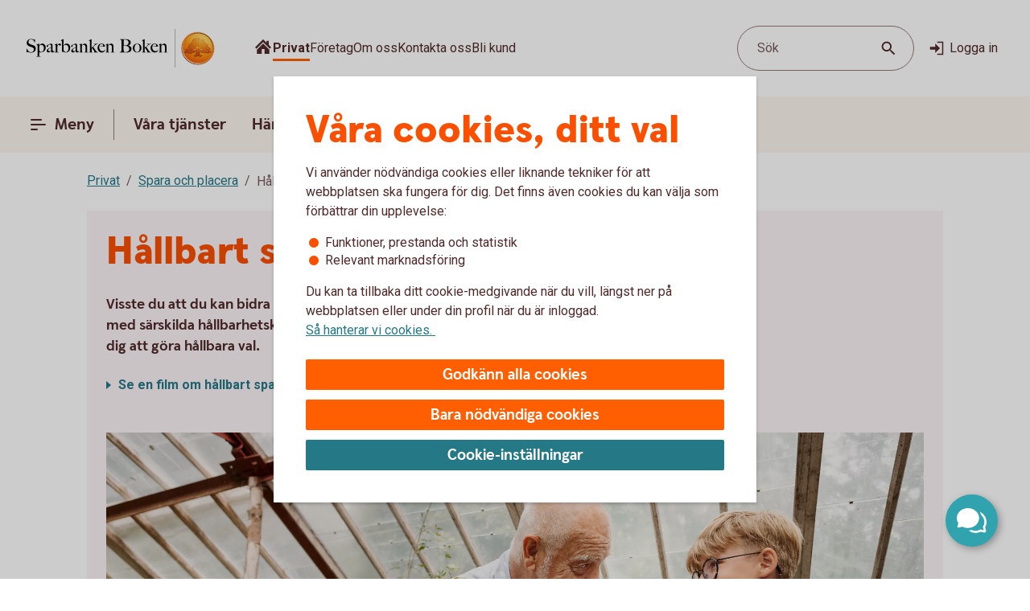

--- FILE ---
content_type: text/css;charset=utf-8
request_url: https://www.sparbankenboken.se/etc.clientlibs/wcms/components/atoms/icons/arrow/arrow-large.lc-a3aac7258e8048bf90f94b512d653f14-lc.min.css
body_size: -564
content:
icon-arrow-large{padding-left:4px}
icon-arrow-large,icon-arrow-large svg.icon{width:24px;height:24px}

--- FILE ---
content_type: image/svg+xml
request_url: https://www.sparbankenboken.se/content/dam/global/brand/logotypes/8059-sparbanken-boken-logo-default.svg
body_size: 79800
content:
<svg id="Vector" xmlns="http://www.w3.org/2000/svg" xmlns:xlink="http://www.w3.org/1999/xlink" viewBox="0 0 264 54"><defs><style>.cls-1{fill:none;}.cls-2,.cls-6{fill-rule:evenodd;}.cls-2{fill:url(#Ny_övertoningsruta_3);}.cls-3{fill:url(#Namnlös_övertoning_4);}.cls-4{fill:url(#Namnlös_övertoning_3);}.cls-5{fill:#faaf5a;}.cls-6{fill:url(#Namnlös_övertoning_9);}.cls-7{fill:#dc8730;}.cls-8{fill:#8d4428;}.cls-9{fill:#9f5024;}.cls-10{fill:#ad5725;}.cls-11{fill:#e48e33;}.cls-12{fill:#db7b29;}.cls-13{fill:#ffb560;}.cls-14{fill:#bc6327;}.cls-15{fill:#ffcb80;}.cls-16{fill:#ffd68e;}.cls-17{fill:#d57c3f;}.cls-18{fill:#ffcd85;}.cls-19{fill:#efa952;}.cls-20{fill:#fdac4a;}.cls-21{fill:#eb962a;}.cls-22{fill:#ffc378;}.cls-23{fill:#ffce89;}.cls-24{fill:#ffd79d;}.cls-25{fill:#eeaf67;}.cls-26{fill:#bf6b29;}.cls-27{fill:#fcb664;}.cls-28{fill:#994822;}.cls-29{fill:#d47429;}.cls-30{fill:#e7944b;}.cls-31{fill:#964c25;}.cls-32{fill:#823d1e;}.cls-33{fill:#6c2b13;}.cls-34{fill:#ba6019;}.cls-35{fill:#d89050;}.cls-36{fill:#7e3717;}.cls-37{fill:#94441e;}.cls-38{fill:#dd8732;}.cls-39{fill:#ffc278;}.cls-40{fill:#ea913e;}.cls-41{fill:#c57231;}.cls-42{fill:#642813;}.cls-43{fill:#56220c;}.cls-44{fill:#f49e4d;}.cls-45{fill:#76310a;}.cls-46{fill:#994b17;}.cls-47{fill:#a35622;}.cls-48{fill:#af6638;}.cls-49{fill:#a5572a;}.cls-50{fill:#e69646;}.cls-51{fill:#d27c3c;}.cls-52{fill:#7a2c13;}.cls-53{fill:#c27138;}.cls-54{fill:#9a4921;}.cls-55{fill:#96441e;}.cls-56{fill:#a04e14;}.cls-57{fill:#aa5a28;}.cls-58{fill:#944428;}.cls-59{fill:#ffc283;}.cls-60{fill:#aa5e33;}.cls-61{fill:#e5872b;}.cls-62{fill:#b96534;}.cls-63{fill:#f29b40;}.cls-64{fill:#b46027;}.cls-65{fill:url(#Ny_övertoningsruta_3-2);}.cls-66{fill:url(#Ny_övertoningsruta_3-3);}.cls-67{fill:url(#Ny_övertoningsruta_3-4);}.cls-68{fill:url(#Ny_övertoningsruta_3-5);}.cls-69{fill:url(#Ny_övertoningsruta_3-6);}.cls-70{fill:url(#Ny_övertoningsruta_3-7);}.cls-71{fill:url(#Ny_övertoningsruta_3-8);}.cls-72{fill:url(#Ny_övertoningsruta_3-9);}.cls-73{fill:url(#Ny_övertoningsruta_3-10);}.cls-74{fill:url(#Ny_övertoningsruta_3-11);}.cls-75{fill:url(#Ny_övertoningsruta_3-12);}.cls-76{fill:url(#Ny_övertoningsruta_3-13);}.cls-77{fill:url(#Ny_övertoningsruta_3-14);}.cls-78{fill:url(#Ny_övertoningsruta_3-15);}.cls-79{fill:url(#Ny_övertoningsruta_3-16);}.cls-80{fill:url(#Ny_övertoningsruta_3-17);}.cls-81{fill:url(#Ny_övertoningsruta_3-18);}.cls-82{fill:url(#Ny_övertoningsruta_3-19);}.cls-83{fill:url(#Ny_övertoningsruta_3-20);}.cls-84{fill:url(#Ny_övertoningsruta_3-21);}.cls-85{fill:url(#Ny_övertoningsruta_3-22);}.cls-86{fill:url(#Ny_övertoningsruta_3-23);}.cls-87{fill:url(#Ny_övertoningsruta_3-24);}.cls-88{fill:url(#Ny_övertoningsruta_3-25);}.cls-89{fill:url(#Ny_övertoningsruta_3-26);}.cls-90{fill:url(#Ny_övertoningsruta_3-27);}.cls-91{fill:url(#Ny_övertoningsruta_3-28);}.cls-92{fill:url(#Ny_övertoningsruta_3-29);}.cls-93{fill:url(#Ny_övertoningsruta_3-30);}.cls-94{fill:url(#Ny_övertoningsruta_3-31);}.cls-95{fill:url(#Ny_övertoningsruta_3-32);}.cls-96{fill:url(#Ny_övertoningsruta_3-33);}.cls-97{fill:url(#Ny_övertoningsruta_3-34);}.cls-98{fill:url(#Ny_övertoningsruta_3-35);}.cls-99{fill:url(#Ny_övertoningsruta_3-36);}.cls-100{fill:url(#Ny_övertoningsruta_3-37);}.cls-101{fill:url(#Ny_övertoningsruta_3-38);}.cls-102{fill:url(#Ny_övertoningsruta_3-39);}.cls-103{fill:#f8a943;}.cls-104{fill:#ec9c4b;}</style><radialGradient id="Ny_övertoningsruta_3" cx="246.6" cy="13.25" r="32.92" gradientTransform="translate(-1.44 2.89)" gradientUnits="userSpaceOnUse"><stop offset="0" stop-color="#ffe178"/><stop offset="0.18" stop-color="#ffd05f"/><stop offset="0.4" stop-color="#ffbe46"/><stop offset="0.6" stop-color="#ff9b0f"/><stop offset="0.8" stop-color="#f7780f"/><stop offset="0.9" stop-color="#f3640f"/><stop offset="1" stop-color="#e65f19"/></radialGradient><linearGradient id="Namnlös_övertoning_4" x1="253.01" y1="7.83" x2="227.06" y2="46.07" gradientUnits="userSpaceOnUse"><stop offset="0.02" stop-color="#ffe6a5"/><stop offset="0.11" stop-color="#fcc677"/><stop offset="0.29" stop-color="#f5871e"/><stop offset="0.29" stop-color="#f5871e"/><stop offset="0.56" stop-color="#e1690f"/><stop offset="0.63" stop-color="#cc5c0e"/><stop offset="0.8" stop-color="#9c3d0c"/><stop offset="0.93" stop-color="#7e2a0b"/><stop offset="1" stop-color="#73230a"/></linearGradient><linearGradient id="Namnlös_övertoning_3" x1="228.04" y1="44.77" x2="251.87" y2="9.37" gradientUnits="userSpaceOnUse"><stop offset="0.01" stop-color="#ffe6a0"/><stop offset="0.11" stop-color="#fcc877"/><stop offset="0.33" stop-color="#f5871e"/><stop offset="0.33" stop-color="#f5871e"/><stop offset="0.64" stop-color="#e1690f"/><stop offset="0.65" stop-color="#db650f"/><stop offset="0.76" stop-color="#ae490d"/><stop offset="0.86" stop-color="#8e340b"/><stop offset="0.94" stop-color="#7a280a"/><stop offset="0.99" stop-color="#73230a"/></linearGradient><radialGradient id="Namnlös_övertoning_9" cx="244.77" cy="14.04" r="36.96" gradientUnits="userSpaceOnUse"><stop offset="0" stop-color="#ffc85a"/><stop offset="0.27" stop-color="#f59619"/><stop offset="0.44" stop-color="#e56b16"/><stop offset="0.55" stop-color="#dc5014"/><stop offset="0.79" stop-color="#ba3f18"/><stop offset="0.82" stop-color="#b43c19"/></radialGradient><radialGradient id="Ny_övertoningsruta_3-2" cx="242.52" cy="14.58" r="35.7" gradientTransform="matrix(1, 0, 0, 1, 0, 0)" xlink:href="#Ny_övertoningsruta_3"/><radialGradient id="Ny_övertoningsruta_3-3" cx="242.46" cy="14.55" r="35.81" gradientTransform="matrix(1, 0, 0, 1, 0, 0)" xlink:href="#Ny_övertoningsruta_3"/><radialGradient id="Ny_övertoningsruta_3-4" cx="242.44" cy="14.51" r="35.76" gradientTransform="matrix(1, 0, 0, 1, 0, 0)" xlink:href="#Ny_övertoningsruta_3"/><radialGradient id="Ny_övertoningsruta_3-5" cx="242.56" cy="14.52" r="35.7" gradientTransform="matrix(1, 0, 0, 1, 0, 0)" xlink:href="#Ny_övertoningsruta_3"/><radialGradient id="Ny_övertoningsruta_3-6" cx="241.16" cy="12.91" r="39.56" gradientTransform="matrix(1, 0, 0, 1, 0, 0)" xlink:href="#Ny_övertoningsruta_3"/><radialGradient id="Ny_övertoningsruta_3-7" cx="243.24" cy="14.12" r="36.52" gradientTransform="matrix(1, 0, 0, 1, 0, 0)" xlink:href="#Ny_övertoningsruta_3"/><radialGradient id="Ny_övertoningsruta_3-8" cx="241.87" cy="13.32" r="37.96" gradientTransform="matrix(1, 0, 0, 1, 0, 0)" xlink:href="#Ny_övertoningsruta_3"/><radialGradient id="Ny_övertoningsruta_3-9" cx="242.23" cy="14.63" r="35.9" gradientTransform="matrix(1, 0, 0, 1, 0, 0)" xlink:href="#Ny_övertoningsruta_3"/><radialGradient id="Ny_övertoningsruta_3-10" cx="241.83" cy="14.03" r="37.35" gradientTransform="matrix(1, 0, 0, 1, 0, 0)" xlink:href="#Ny_övertoningsruta_3"/><radialGradient id="Ny_övertoningsruta_3-11" cx="243.03" cy="14.32" r="36.49" gradientTransform="matrix(1, 0, 0, 1, 0, 0)" xlink:href="#Ny_övertoningsruta_3"/><radialGradient id="Ny_övertoningsruta_3-12" cx="241.92" cy="14.58" r="37.53" gradientTransform="matrix(1, 0, 0, 1, 0, 0)" xlink:href="#Ny_övertoningsruta_3"/><radialGradient id="Ny_övertoningsruta_3-13" cx="242.3" cy="14.37" r="36.3" gradientTransform="matrix(1, 0, 0, 1, 0, 0)" xlink:href="#Ny_övertoningsruta_3"/><radialGradient id="Ny_övertoningsruta_3-14" cx="242.39" cy="14.42" r="36.79" gradientTransform="matrix(1, 0, 0, 1, 0, 0)" xlink:href="#Ny_övertoningsruta_3"/><radialGradient id="Ny_övertoningsruta_3-15" cx="242.32" cy="14.66" r="36.38" gradientTransform="matrix(1, 0, 0, 1, 0, 0)" xlink:href="#Ny_övertoningsruta_3"/><radialGradient id="Ny_övertoningsruta_3-16" cx="242.5" cy="14.71" r="37.24" gradientTransform="matrix(1, 0, 0, 1, 0, 0)" xlink:href="#Ny_övertoningsruta_3"/><radialGradient id="Ny_övertoningsruta_3-17" cx="242.32" cy="14.76" r="36.28" gradientTransform="matrix(1, 0, 0, 1, 0, 0)" xlink:href="#Ny_övertoningsruta_3"/><radialGradient id="Ny_övertoningsruta_3-18" cx="242.47" cy="14.66" r="36.41" gradientTransform="matrix(1, 0, 0, 1, 0, 0)" xlink:href="#Ny_övertoningsruta_3"/><radialGradient id="Ny_övertoningsruta_3-19" cx="242.51" cy="14.86" r="37.1" gradientTransform="matrix(1, 0, 0, 1, 0, 0)" xlink:href="#Ny_övertoningsruta_3"/><radialGradient id="Ny_övertoningsruta_3-20" cx="242.6" cy="14.84" r="36.2" gradientTransform="matrix(1, 0, 0, 1, 0, 0)" xlink:href="#Ny_övertoningsruta_3"/><radialGradient id="Ny_övertoningsruta_3-21" cx="242.7" cy="14.47" r="36.77" gradientTransform="matrix(1, 0, 0, 1, 0, 0)" xlink:href="#Ny_övertoningsruta_3"/><radialGradient id="Ny_övertoningsruta_3-22" cx="242.31" cy="14.54" r="36.14" gradientTransform="matrix(1, 0, 0, 1, 0, 0)" xlink:href="#Ny_övertoningsruta_3"/><radialGradient id="Ny_övertoningsruta_3-23" cx="242.69" cy="14.67" r="36.56" gradientTransform="matrix(1, 0, 0, 1, 0, 0)" xlink:href="#Ny_övertoningsruta_3"/><radialGradient id="Ny_övertoningsruta_3-24" cx="242.92" cy="14.19" r="36.92" gradientTransform="matrix(1, 0, 0, 1, 0, 0)" xlink:href="#Ny_övertoningsruta_3"/><radialGradient id="Ny_övertoningsruta_3-25" cx="242.72" cy="14.78" r="36.05" gradientTransform="matrix(1, 0, 0, 1, 0, 0)" xlink:href="#Ny_övertoningsruta_3"/><radialGradient id="Ny_övertoningsruta_3-26" cx="243.19" cy="14.32" r="36.93" gradientTransform="matrix(1, 0, 0, 1, 0, 0)" xlink:href="#Ny_övertoningsruta_3"/><radialGradient id="Ny_övertoningsruta_3-27" cx="242.76" cy="14.37" r="36.23" gradientTransform="matrix(1, 0, 0, 1, 0, 0)" xlink:href="#Ny_övertoningsruta_3"/><radialGradient id="Ny_övertoningsruta_3-28" cx="243.34" cy="14.45" r="37.54" gradientTransform="matrix(1, 0, 0, 1, 0, 0)" xlink:href="#Ny_övertoningsruta_3"/><radialGradient id="Ny_övertoningsruta_3-29" cx="242.71" cy="14.45" r="36.58" gradientTransform="matrix(1, 0, 0, 1, 0, 0)" xlink:href="#Ny_övertoningsruta_3"/><radialGradient id="Ny_övertoningsruta_3-30" cx="243.09" cy="13.69" r="36.97" gradientTransform="matrix(1, 0, 0, 1, 0, 0)" xlink:href="#Ny_övertoningsruta_3"/><radialGradient id="Ny_övertoningsruta_3-31" cx="243.03" cy="14.15" r="36.46" gradientTransform="matrix(1, 0, 0, 1, 0, 0)" xlink:href="#Ny_övertoningsruta_3"/><radialGradient id="Ny_övertoningsruta_3-32" cx="242.99" cy="14.16" r="36.67" gradientTransform="matrix(1, 0, 0, 1, 0, 0)" xlink:href="#Ny_övertoningsruta_3"/><radialGradient id="Ny_övertoningsruta_3-33" cx="242.96" cy="13.86" r="36.86" gradientTransform="matrix(1, 0, 0, 1, 0, 0)" xlink:href="#Ny_övertoningsruta_3"/><radialGradient id="Ny_övertoningsruta_3-34" cx="242.28" cy="13.47" r="37.82" gradientTransform="matrix(1, 0, 0, 1, 0, 0)" xlink:href="#Ny_övertoningsruta_3"/><radialGradient id="Ny_övertoningsruta_3-35" cx="243.04" cy="13.61" r="37.23" gradientTransform="matrix(1, 0, 0, 1, 0, 0)" xlink:href="#Ny_övertoningsruta_3"/><radialGradient id="Ny_övertoningsruta_3-36" cx="242.17" cy="13.44" r="37.63" gradientTransform="matrix(1, 0, 0, 1, 0, 0)" xlink:href="#Ny_övertoningsruta_3"/><radialGradient id="Ny_övertoningsruta_3-37" cx="242.24" cy="13.92" r="36.95" gradientTransform="matrix(1, 0, 0, 1, 0, 0)" xlink:href="#Ny_övertoningsruta_3"/><radialGradient id="Ny_övertoningsruta_3-38" cx="242.1" cy="13.87" r="36.73" gradientTransform="matrix(1, 0, 0, 1, 0, 0)" xlink:href="#Ny_övertoningsruta_3"/><radialGradient id="Ny_övertoningsruta_3-39" cx="241.2" cy="12.62" r="39" gradientTransform="matrix(1, 0, 0, 1, 0, 0)" xlink:href="#Ny_övertoningsruta_3"/></defs><rect class="cls-1" x="263" y="53" width="1" height="1"/><rect class="cls-1" width="1" height="1"/><path class="cls-2" d="M261.2,27A21.2,21.2,0,1,1,240,5.8,21.2,21.2,0,0,1,261.2,27Z"/><path class="cls-3" d="M240,4a23,23,0,1,0,23,23A23,23,0,0,0,240,4Zm0,45a22,22,0,1,1,22-22A22,22,0,0,1,240,49Z"/><path class="cls-4" d="M240,5a22,22,0,1,0,22,22A22,22,0,0,0,240,5Zm0,43a21,21,0,1,1,21-21A21,21,0,0,1,240,48Z"/><path class="cls-5" d="M240,49.1A22.1,22.1,0,1,1,262.1,27,22.12,22.12,0,0,1,240,49.1Zm0-44A21.9,21.9,0,1,0,261.9,27,21.92,21.92,0,0,0,240,5.1Z"/><path class="cls-6" d="M258.39,32.17c-.15.7-2,.57-2.54.56a.92.92,0,0,0-.84.68,12.69,12.69,0,0,1-1.63.14c-1.66,0-2.1-.64-2.1-.64-.75,0-.81.66-1.53.89-.39.12-.9-.69-.9-.69a10.14,10.14,0,0,1-3.4-.25c-.47-.32-1.42-2-1.78-2a3.36,3.36,0,0,0-.55,0c-.5.06-.76.54-.7,1.33s.26,2.33.38,2.86c.21,1,2.13,1.42,2.94,1.84l.08.41c-.95-.12-3.2-.38-2.75.15.16.19.48.5.71.8v.34a10.14,10.14,0,0,0-3.76-1,7.85,7.85,0,0,0-3.76.94l0-.38c.34-.32.55-.54.78-.77s-.7-.34-2.24-.25l.1-.42c.91-.27,2.33-.43,2.51-1.36s.34-3,.34-3c.14-1.23-.8-2-1.33-1.83a3.73,3.73,0,0,0-1.34.74c-.18.29.14.72.11,1.33,0,.35-1.13.37-2.43.28-.53,0-1.47,1-1.7,1A7.53,7.53,0,0,1,230,34c-.28,0-.59-.57-1.1-.6-.29,0-.7.56-.89.54a5.25,5.25,0,0,1-1.8-.53c-.18-.08.16-1.19.12-1.26a2.05,2.05,0,0,0-1.1.07c-.17.11-.64.54-.74.56a4.88,4.88,0,0,1-2.48.07,4.56,4.56,0,0,1,.24-1.52c.46-.46,1.36-1.22,1.23-1.48s-.94-.73-.78-1a4.2,4.2,0,0,1,.36-.52c.21-.27.7.08,1-.07s.43-.61.54-.65a3.37,3.37,0,0,1,.83-.05c.18,0,.44.74.57.74.32,0,.68,0,.79-.17a3.29,3.29,0,0,0,.3-1.24c0-.42-1.22-.77-1.23-1a3.63,3.63,0,0,1,.59-1.56c.32-.11.9-.33.86-.53-.1-.62-.42-1.85-.26-2A8.93,8.93,0,0,1,228,21c.2-.14.52,0,.82.16a.82.82,0,0,0,1.08-.18c.12-.22.09-1.5.26-1.61s.69-.39.84-.48.87.33,1,.19c.39-.46.62-.77.56-1a6,6,0,0,1-.33-1.61,5.87,5.87,0,0,1,.5-1c.25-.33,1.15-.14,1.51-.46s.26-.83.91-.9a7,7,0,0,0,2.26-1.06,6.13,6.13,0,0,1,2.43.14c.31,0,.88-.53,1.15-.56a5.29,5.29,0,0,1,1.56.28c.23.1.26,1.1.79,1.28a6,6,0,0,0,1.25.33c1.07.14,1.38-.73,1.75-.64a2.44,2.44,0,0,1,1.29.95c.29.37-.2,1.7.49,2,.87.36,1.79,1.33,1.72,1.61s-.55,1.15-.34,1.44.81,0,1.08-.1a1.62,1.62,0,0,1,1.08.3,3.34,3.34,0,0,0,.76.79c.47.22,1.16.53,1.23.73.23.67-.32,1.59-.22,1.9,0,0,.87.32,1,.56a17,17,0,0,1,0,1.79,2.47,2.47,0,0,1,1.36,0c.36.13.51.58.67,1.12,0,.14.5.21.55.33.27.65.25,1.08,0,1.19-.6.25-2,.73-1.79,1.29s.43.54.68.57a5.84,5.84,0,0,1,1.75.31A1.7,1.7,0,0,1,258.39,32.17Z"/><path class="cls-7" d="M254.85,23.67l-.53.37a.24.24,0,0,1,.09.11l.51-.32A.77.77,0,0,0,254.85,23.67Z"/><path class="cls-8" d="M254.91,23.8l-.51.33h0s0,.13,0,.23l.5-.33v-.1A.59.59,0,0,0,254.91,23.8Z"/><path class="cls-9" d="M254.93,24l-.5.33c0,.11,0,.28,0,.43l.51-.38Z"/><path class="cls-10" d="M254.93,24.38l-.51.37c0,.53,0,1.21,0,1.21l0,0,.59-.75H255S254.94,25,254.93,24.38Z"/><path class="cls-11" d="M252.3,20l-.46.42.27.31.48-.4A2.44,2.44,0,0,1,252.3,20Z"/><path class="cls-12" d="M252.56,20.26l-.47.4a2.19,2.19,0,0,0,.22.2l.48-.44A1.27,1.27,0,0,1,252.56,20.26Z"/><path class="cls-7" d="M255,25.2l-.6.75a3.26,3.26,0,0,1,.42-.1l.59-.67A1.85,1.85,0,0,0,255,25.2Z"/><path class="cls-13" d="M254.79,25.85l.19,0,.56-.63-.16,0Z"/><path class="cls-13" d="M251.68,20.16l.18.23.46-.42c-.06-.08-.16-.2-.27-.32a1,1,0,0,0-.5-.29l-.58.52A1.42,1.42,0,0,1,251.68,20.16Z"/><path class="cls-14" d="M240.75,12.84l-.05-.58a4.16,4.16,0,0,0-.51.28l.05.6Z"/><path class="cls-15" d="M255.52,25.2l-.57.63h.16l.54-.6Z"/><path class="cls-16" d="M255.63,25.21l-.55.61a1.65,1.65,0,0,1,.69.09l.36-.52A2,2,0,0,0,255.63,25.21Z"/><path class="cls-13" d="M252.45,21l.16.08.5-.46-.19-.09-.16-.08-.48.44A1.2,1.2,0,0,0,252.45,21Z"/><path class="cls-17" d="M241,12.73h.24l0-.55h-.22a1.07,1.07,0,0,0-.4.1l0,.58A1,1,0,0,1,241,12.73Z"/><path class="cls-18" d="M242.38,12.93l.36-.44a8.59,8.59,0,0,0-1.46-.31l0,.55A6.33,6.33,0,0,1,242.38,12.93Z"/><path class="cls-19" d="M242.56,13c.06,0,.11.13.17.28l.38-.49a.54.54,0,0,0-.26-.26l-.14,0-.35.45Z"/><path class="cls-7" d="M242.87,13.68l.41-.55a2.22,2.22,0,0,0-.18-.38l-.38.49C242.76,13.36,242.81,13.53,242.87,13.68Z"/><path class="cls-11" d="M243.23,14.22l.36-.49c-.13-.08-.21-.36-.32-.62l-.41.54A1.14,1.14,0,0,0,243.23,14.22Z"/><path class="cls-18" d="M243.36,14.29a5.64,5.64,0,0,0,1.48.35l.07-.57a2.71,2.71,0,0,1-1.34-.36l-.36.5A.53.53,0,0,0,243.36,14.29Z"/><path class="cls-12" d="M246,14.16l.08-.73a2.61,2.61,0,0,0-.57.36l-.12.76A2.46,2.46,0,0,0,246,14.16Z"/><path class="cls-20" d="M245.37,14.54l.13-.77a1.16,1.16,0,0,1-.61.3l-.08.57A1.4,1.4,0,0,0,245.37,14.54Z"/><path class="cls-21" d="M246.37,14l.11,0,.12-.56a.88.88,0,0,0-.3-.07.67.67,0,0,0-.28.06l-.08.74C246.1,14.05,246.23,13.94,246.37,14Z"/><path class="cls-22" d="M246.85,14.18l.12-.56a3.34,3.34,0,0,0-.4-.18l-.11.56A2.32,2.32,0,0,1,246.85,14.18Z"/><path class="cls-23" d="M247.19,14.43l.21-.53a4.82,4.82,0,0,0-.45-.29l-.12.56A2.47,2.47,0,0,1,247.19,14.43Z"/><path class="cls-24" d="M247.6,14.87l.46-.35a3.21,3.21,0,0,0-.68-.64l-.22.53A2.78,2.78,0,0,1,247.6,14.87Z"/><path class="cls-25" d="M247.7,15l.48-.32a.41.41,0,0,0-.06-.11l-.08-.1-.46.34.07.08A.61.61,0,0,1,247.7,15Z"/><path class="cls-7" d="M247.74,15.88l.57-.41a2,2,0,0,0-.15-.8l-.47.33A3,3,0,0,1,247.74,15.88Z"/><path class="cls-10" d="M247.85,16.64l.5-.39a6.07,6.07,0,0,1,0-.8l-.57.41A1.59,1.59,0,0,0,247.85,16.64Z"/><path class="cls-26" d="M248,16.8l.5-.37a.24.24,0,0,1-.11-.2l-.52.39A.68.68,0,0,0,248,16.8Z"/><path class="cls-27" d="M248.44,16.41l-.5.37a.57.57,0,0,0,.18.12l.11.05.48-.36Z"/><path class="cls-22" d="M248.64,17.18l.44-.32-.39-.28-.48.36A3.62,3.62,0,0,1,248.64,17.18Z"/><path class="cls-16" d="M249.64,18.07l.43-.3a6.59,6.59,0,0,0-1-.93l-.44.33A4.34,4.34,0,0,1,249.64,18.07Z"/><path class="cls-20" d="M249.78,18.28l.43-.32a1.46,1.46,0,0,0-.16-.21l-.42.3A1.82,1.82,0,0,1,249.78,18.28Z"/><path class="cls-7" d="M249.84,18.51l.5-.35a2,2,0,0,0-.14-.22l-.43.31A.41.41,0,0,1,249.84,18.51Z"/><path class="cls-10" d="M249.84,18.51a4,4,0,0,1-.14.41l.72-.49a.69.69,0,0,0-.09-.29l-.48.35Z"/><path class="cls-28" d="M249.54,20l.74-.69c-.14,0,0-.37.13-.75a.53.53,0,0,0,0-.13l-.71.47c-.21.54-.32.89-.19,1.08C249.53,20,249.53,20,249.54,20Z"/><path class="cls-27" d="M249.73,20l.82-.75-.21,0a.13.13,0,0,1-.09,0l-.73.68S249.62,20,249.73,20Z"/><path class="cls-16" d="M250.6,19.87a1.21,1.21,0,0,1,.41,0l.56-.52a2.86,2.86,0,0,0-1-.1l-.82.75A5.63,5.63,0,0,0,250.6,19.87Z"/><path class="cls-24" d="M253.19,21.32l.56-.41a5.48,5.48,0,0,0-.67-.36l-.5.46Z"/><path class="cls-13" d="M253.5,21.51l.55-.34a1.81,1.81,0,0,0-.33-.28l-.55.42Z"/><path class="cls-7" d="M253.67,21.71l.54-.28a1,1,0,0,0-.18-.28l-.56.34c.08.06.17.13.19.2Z"/><path class="cls-8" d="M253.65,22.56l.6-.37a2.13,2.13,0,0,0-.05-.78l-.54.28A1.61,1.61,0,0,1,253.65,22.56Z"/><path class="cls-10" d="M253.43,23.59h0l.61-.38v0a6.87,6.87,0,0,0,.17-1l-.59.37A4,4,0,0,0,253.43,23.59Z"/><path class="cls-13" d="M253.71,23.71l.57-.41c-.14-.05-.21-.08-.2-.12l-.65.41Z"/><path class="cls-16" d="M254.34,24.06l.53-.35a1.11,1.11,0,0,0-.61-.42l-.57.41A2,2,0,0,1,254.34,24.06Z"/><path class="cls-13" d="M256.1,25.38l-.35.52a.56.56,0,0,1,.28.21l.37-.48A.91.91,0,0,0,256.1,25.38Z"/><path class="cls-7" d="M256.63,26a1.87,1.87,0,0,0-.25-.41l-.37.47a1.13,1.13,0,0,1,.22.39Z"/><path class="cls-29" d="M256.4,27s.09.1.21.14l.42-.48-.09-.06c-.13-.09-.2-.34-.32-.61l-.4.45A3.36,3.36,0,0,1,256.4,27Z"/><path class="cls-13" d="M257,26.66l-.43.48c.15.07.35.12.38.2l0,0,.37-.47Z"/><path class="cls-30" d="M257.33,26.87l-.37.47a.75.75,0,0,1,.06.13l.43-.47A.74.74,0,0,0,257.33,26.87Z"/><path class="cls-10" d="M257.07,28.41l.53.16a2.07,2.07,0,0,0-.13-1.53l0-.06-.42.46C257.18,27.89,257.2,28.23,257.07,28.41Z"/><path class="cls-31" d="M256.94,28.51c-.26.11-.7.27-1.07.46l.67.3.79-.37a.64.64,0,0,0,.28-.35l-.53-.17A.29.29,0,0,1,256.94,28.51Z"/><path class="cls-32" d="M256.57,29.25l-.68-.29a3.28,3.28,0,0,0-.37.22l.69.24Z"/><path class="cls-33" d="M255.54,29.16a1.16,1.16,0,0,0-.37.36l.73.07a.37.37,0,0,1,.14-.09l.2-.1Z"/><path class="cls-32" d="M255.92,29.57l-.74-.08a.39.39,0,0,0,0,.35l.68-.09C255.8,29.69,255.86,29.62,255.92,29.57Z"/><path class="cls-34" d="M255.81,29.73l-.68.08a1.22,1.22,0,0,0,.14.28l.68-.27C255.84,29.81,255.81,29.77,255.81,29.73Z"/><path class="cls-10" d="M255.49,30.3l.71-.47-.28,0-.66.26A.56.56,0,0,0,255.49,30.3Z"/><path class="cls-29" d="M255.84,30.4H256l.75-.54-.54,0-.71.46A.75.75,0,0,0,255.84,30.4Z"/><path class="cls-30" d="M256.87,30.51l.68-.48a5.49,5.49,0,0,0-.85-.16l-.75.54C256.24,30.44,256.58,30.46,256.87,30.51Z"/><path class="cls-23" d="M257.58,30.7a.85.85,0,0,1,.21.14l.5-.36a1.54,1.54,0,0,0-.53-.38l-.23-.07-.68.47A2.8,2.8,0,0,1,257.58,30.7Z"/><path class="cls-35" d="M258.05,31.12l.48-.32a2,2,0,0,0-.26-.34l-.51.35A1.74,1.74,0,0,1,258.05,31.12Z"/><path class="cls-14" d="M258.37,32.16a.41.41,0,0,1-.09.19l.54.32a1,1,0,0,0,.12-.38,2.59,2.59,0,0,0-.43-1.51l-.48.32A1.54,1.54,0,0,1,258.37,32.16Z"/><path class="cls-8" d="M258.83,32.64l-.53-.31c-.25.32-1,.4-1.61.4l.2.61C257.65,33.31,258.53,33.16,258.83,32.64Z"/><path class="cls-33" d="M255.84,32.71a.82.82,0,0,0-.26,0l.17.59h0c.08,0,.57,0,1.13,0l-.2-.61C256.35,32.74,256,32.72,255.84,32.71Z"/><path class="cls-8" d="M255.07,33.2l.27.74c.2-.17.22-.57.44-.6l-.17-.6A.93.93,0,0,0,255.07,33.2Z"/><path class="cls-36" d="M255.36,33.91l-.27-.73a1.1,1.1,0,0,0-.11.25l.21.58.12,0Z"/><path class="cls-33" d="M253.38,33.54c-1.66,0-2.09-.66-2.09-.66h0l-.19.7a.3.3,0,0,1,.13.06,4.44,4.44,0,0,0,2.15.52,8.27,8.27,0,0,0,1.85-.17l-.22-.6A14.4,14.4,0,0,1,253.38,33.54Z"/><path class="cls-31" d="M250.43,33.32l-.21.93a2.66,2.66,0,0,0,.63-.51c.14-.13.19-.17.25-.15l.19-.71A1.09,1.09,0,0,0,250.43,33.32Z"/><path class="cls-36" d="M249.73,33.78l-.14.65a1.36,1.36,0,0,0,.66-.19l.21-1A1.54,1.54,0,0,1,249.73,33.78Z"/><path class="cls-33" d="M248.85,33.08h0l-.32.62h0a1.34,1.34,0,0,0,1.07.72l.14-.66C249.36,33.9,248.85,33.08,248.85,33.08Z"/><path class="cls-36" d="M245.44,32.83l-.36.51a4.79,4.79,0,0,0,2,.37l.26-.6A5,5,0,0,1,245.44,32.83Z"/><path class="cls-33" d="M243.67,30.81h-.41l.11.6a.27.27,0,0,1,.2.08c.38.29,1.27,1.74,1.54,1.87l.35-.51C245,32.52,244,30.82,243.67,30.81Z"/><path class="cls-36" d="M243.29,30.81a1,1,0,0,0-.45.1l.31.57a.43.43,0,0,1,.25-.07Z"/><path class="cls-33" d="M242.54,31.24l.49.54a.39.39,0,0,1,.14-.32l-.31-.56A.67.67,0,0,0,242.54,31.24Z"/><path class="cls-31" d="M247.32,33.11l-.27.6c.58,0,1.16,0,1.49,0l.31-.63A12.3,12.3,0,0,1,247.32,33.11Z"/><path class="cls-37" d="M242.39,32.06l.67.43a3.26,3.26,0,0,1,0-.75l-.48-.53A1.72,1.72,0,0,0,242.39,32.06Z"/><path class="cls-10" d="M242.81,35.15l.57-.18c0-.2-.25-1.71-.33-2.5l-.66-.44A30,30,0,0,0,242.81,35.15Z"/><path class="cls-38" d="M243.38,35l-.58.18a1.43,1.43,0,0,0,.23.38l.52-.33A.4.4,0,0,1,243.38,35Z"/><path class="cls-13" d="M243.53,35.16l-.52.32a2.56,2.56,0,0,0,.73.56l.39-.51A3.34,3.34,0,0,1,243.53,35.16Z"/><path class="cls-39" d="M244.66,36.44l.31-.52c-.28-.12-.61-.27-.87-.4l-.39.5A9.1,9.1,0,0,0,244.66,36.44Z"/><path class="cls-40" d="M245.42,36.74l.3-.51-.78-.33-.31.53Z"/><path class="cls-41" d="M245.76,36.9l.37-.43a1.25,1.25,0,0,0-.44-.26l-.3.52Z"/><path class="cls-37" d="M245.81,37.31l.56.52c.12-.08,0-.67-.1-1a1,1,0,0,0-.16-.35l-.38.45Z"/><path class="cls-36" d="M245,37.17l.54.59.67.1c.14,0,.18,0,.21,0l-.59-.54Z"/><path class="cls-36" d="M243.76,38.58l.47.61c.14-.07.11-.48.1-.77l-.57-.18Z"/><path class="cls-42" d="M244.09,37.68a9.68,9.68,0,0,1,1.45.08l-.54-.59c-.87-.08-2-.14-2,.12l1.06.45C244,37.69,244.06,37.68,244.09,37.68Z"/><path class="cls-31" d="M244,37.7l-1-.43a.2.2,0,0,0,0,.16,10.57,10.57,0,0,1,.75.85l.54.17a2,2,0,0,0-.05-.32C244.21,37.93,244,37.76,244,37.7Z"/><path class="cls-33" d="M243.52,38.44l0,.66c.41.15.62.15.71.07l-.5-.63Z"/><path class="cls-36" d="M240.45,37.62l-.13.62a8.72,8.72,0,0,1,3,.75l.29.12,0-.66A9.83,9.83,0,0,0,240.45,37.62Z"/><path class="cls-33" d="M236.48,38.43l-.29.77a8.06,8.06,0,0,1,4.16-1l.13-.62A7.62,7.62,0,0,0,236.48,38.43Z"/><path class="cls-43" d="M236.23,38.55l-.41.7c.07,0,.21,0,.41-.07l.29-.77Z"/><path class="cls-33" d="M235.77,39.19a.11.11,0,0,0,.08.07l.42-.73,0-.38-.58,0A2.4,2.4,0,0,0,235.77,39.19Z"/><path class="cls-37" d="M236.06,37.64c.15,0-.36.29-.41.52l.59,0c.34-.32.56-.54.78-.77,0,0,.08-.1,0-.14Z"/><path class="cls-43" d="M236.46,37.11l-.66.51c.22,0,.27,0,.28,0l1-.36C237.08,37.19,236.86,37.13,236.46,37.11Z"/><path class="cls-33" d="M234.74,37.14l-.59.41c.11.22,1,0,1.68.07l.66-.51A15.47,15.47,0,0,0,234.74,37.14Z"/><path class="cls-37" d="M234.89,36.72l-.33-.44a2.21,2.21,0,0,0-.42,1.2.17.17,0,0,0,0,.1l.61-.45Z"/><path class="cls-14" d="M236,36.47l-.45-.49-.89.25-.1.07.34.46C235.2,36.66,235.66,36.56,236,36.47Z"/><path class="cls-44" d="M236.64,36.22l-.48-.47a5.66,5.66,0,0,1-.66.24l.44.49A4.82,4.82,0,0,0,236.64,36.22Z"/><path class="cls-38" d="M237.19,35.81l-.47-.46a1.54,1.54,0,0,1-.58.41l.48.47A1.51,1.51,0,0,0,237.19,35.81Z"/><path class="cls-45" d="M237.39,35.39c.15-.81.36-3.11.35-3.24l-.63.18c-.07.81-.18,2.31-.31,2.85a.39.39,0,0,1-.1.19l.47.46A1,1,0,0,0,237.39,35.39Z"/><path class="cls-31" d="M237.39,31l-.47.36a1.57,1.57,0,0,1,.19,1l.63-.18A1.94,1.94,0,0,0,237.39,31Z"/><path class="cls-33" d="M236.38,30.53a3.75,3.75,0,0,0-1.37.76l.64.44c-.07-.29.75-.62.91-.62a.55.55,0,0,1,.37.3l.47-.36A1,1,0,0,0,236.38,30.53Z"/><path class="cls-31" d="M235,31.28c-.12.2,0,.46.06.78l.68.51a4.65,4.65,0,0,0-.11-.87l-.63-.43Z"/><path class="cls-36" d="M235.13,32.61a.12.12,0,0,1,0,.09l.4.45a.74.74,0,0,0,.27-.6l-.69-.52A2.07,2.07,0,0,1,235.13,32.61Z"/><path class="cls-37" d="M234.67,32.87l.25.52a1.12,1.12,0,0,0,.59-.25l-.41-.45C235.05,32.77,234.9,32.83,234.67,32.87Z"/><path class="cls-33" d="M232.7,32.88l.13.58c.45,0,1.57,0,2.11-.08l-.24-.51A11.07,11.07,0,0,1,232.7,32.88Z"/><path class="cls-46" d="M231.71,33.4l.19.65a3.14,3.14,0,0,1,.79-.58h.16l-.13-.58A1.88,1.88,0,0,0,231.71,33.4Z"/><path class="cls-36" d="M231.74,33.38c-.36.28-.62.54-.75.55l.16.58a2,2,0,0,0,.77-.49Z"/><path class="cls-33" d="M230,34c-.25,0-.56-.47-1-.58l0,.59a.33.33,0,0,1,.17.1,1.19,1.19,0,0,0,.78.47,9.81,9.81,0,0,0,1.28-.06l-.17-.58A9.17,9.17,0,0,1,230,34Z"/><path class="cls-47" d="M228.85,33.38c-.2,0-.46.26-.66.42l.12.65a3.43,3.43,0,0,0,.49-.41.18.18,0,0,1,.18,0l0-.6Z"/><path class="cls-36" d="M228.22,33.79a.62.62,0,0,1-.27.15h0l0,.6a.67.67,0,0,0,.37-.11Z"/><path class="cls-33" d="M226.18,33.41a.11.11,0,0,1,0,0l-.5.32a1,1,0,0,0,.35.3,6.3,6.3,0,0,0,2,.56l-.05-.6A5.32,5.32,0,0,1,226.18,33.41Z"/><path class="cls-48" d="M226.24,32.54l-.67.51c0,.08,0,.19,0,.3a.5.5,0,0,0,.12.35l.49-.32A1.87,1.87,0,0,1,226.24,32.54Z"/><path class="cls-36" d="M226.3,32.15h0l-.76.62h0s0,.09,0,.32l.66-.51A1.45,1.45,0,0,0,226.3,32.15Z"/><path class="cls-33" d="M225.31,32.16l.06.73a.48.48,0,0,1,.11-.09.13.13,0,0,1,.07,0l.75-.61A2.28,2.28,0,0,0,225.31,32.16Z"/><path class="cls-49" d="M225.17,32.22c-.12.07-.4.31-.58.45l.27.58a5.77,5.77,0,0,0,.53-.38l0-.72A.54.54,0,0,0,225.17,32.22Z"/><path class="cls-33" d="M224.43,32.77a4.59,4.59,0,0,1-2.47.07l-.54.29,0,0c.24.31,1.31.51,3.08.21a1.28,1.28,0,0,0,.36-.13l-.27-.59A.66.66,0,0,1,224.43,32.77Z"/><path class="cls-49" d="M222.14,31.55l-.54-.22a4.81,4.81,0,0,0-.16,1.83l.54-.31A7.31,7.31,0,0,1,222.14,31.55Z"/><path class="cls-50" d="M222.22,31.36l.22-.22-.54-.35a1.3,1.3,0,0,0-.18.23,1.27,1.27,0,0,0-.13.34l.54.22A.59.59,0,0,1,222.22,31.36Z"/><path class="cls-51" d="M223.45,29.88l-.85.1,0,0c.07.12-.43.47-.74.8l.53.36C222.86,30.74,223.52,30.12,223.45,29.88Z"/><path class="cls-52" d="M223.44,29.86a5.79,5.79,0,0,0-.48-.46l-.73.06a5.83,5.83,0,0,0,.39.54l.83-.09A.07.07,0,0,0,223.44,29.86Z"/><path class="cls-9" d="M222.65,28.92l-.64,0a1.22,1.22,0,0,0,.24.58l.74-.05C222.81,29.26,222.62,29.06,222.65,28.92Z"/><path class="cls-7" d="M222.79,28.68l-.61-.18-.15.27a.24.24,0,0,0,0,.15l.64,0C222.64,28.89,222.66,28.87,222.79,28.68Z"/><path class="cls-26" d="M223,28.34a.24.24,0,0,1,.11-.08l-.22-.56a2.13,2.13,0,0,0-.76.83l.61.18A4.28,4.28,0,0,1,223,28.34Z"/><path class="cls-10" d="M223.54,28.28l-.09-.65a.86.86,0,0,0-.56.08l.22.56A.79.79,0,0,1,223.54,28.28Z"/><path class="cls-7" d="M223.42,27.63l.1.65a1,1,0,0,0,.38,0l-.12-.71A1.89,1.89,0,0,1,223.42,27.63Z"/><path class="cls-26" d="M223.84,27.58l-.08,0,.12.7a.27.27,0,0,0,.13-.05Z"/><path class="cls-50" d="M224.32,27.92l-.21-.69c-.13.15-.24.34-.29.37l.17.69A1.1,1.1,0,0,0,224.32,27.92Z"/><path class="cls-7" d="M224.1,27.25l.2.7a2.62,2.62,0,0,1,.17-.27l-.17-.62A.92.92,0,0,0,224.1,27.25Z"/><path class="cls-26" d="M224.52,27.64l.08,0-.07-.63-.15,0-.1,0,.17.62S224.5,27.64,224.52,27.64Z"/><path class="cls-10" d="M225.19,27.58l0-.61a3.33,3.33,0,0,0-.73,0l.08.62A3.44,3.44,0,0,1,225.19,27.58Z"/><path class="cls-26" d="M225.2,27l0,.61h.18l.15-.61Z"/><path class="cls-20" d="M225.5,27h0l-.15.61h0s0,0,.08,0l.27-.61Z"/><path class="cls-50" d="M225.61,27.9l.29-.69a.48.48,0,0,0-.23-.2l-.27.6A1,1,0,0,1,225.61,27.9Z"/><path class="cls-26" d="M225.81,28.24l.29-.73c-.07-.1-.15-.25-.22-.33l-.29.68C225.66,28,225.74,28.14,225.81,28.24Z"/><path class="cls-50" d="M225.92,28.33h.13l.19-.64a1.93,1.93,0,0,1-.17-.21l-.28.72C225.84,28.28,225.88,28.33,225.92,28.33Z"/><path class="cls-49" d="M226.63,28.25l-.27-.57,0,0c-.05,0-.06,0-.11,0l-.2.67A1.31,1.31,0,0,0,226.63,28.25Z"/><path class="cls-50" d="M226.73,28.15a.67.67,0,0,0,.06-.15l-.39-.47c0,.09,0,.15-.06.16h0l.27.56A.24.24,0,0,0,226.73,28.15Z"/><path class="cls-7" d="M226.9,27.7l-.47-.4a1.78,1.78,0,0,1,0,.26l.4.46A2.39,2.39,0,0,0,226.9,27.7Z"/><path class="cls-53" d="M227,26.9a.25.25,0,0,0,0-.08l-.62.19a.64.64,0,0,1,0,.32l.47.39A2.9,2.9,0,0,0,227,26.9Z"/><path class="cls-52" d="M226.62,26.45l-.65.25c.2.13.41.26.43.33l.62-.18A.8.8,0,0,0,226.62,26.45Z"/><path class="cls-54" d="M226.16,26.18l-.61.22a4.6,4.6,0,0,0,.45.32l.65-.25A4.85,4.85,0,0,0,226.16,26.18Z"/><path class="cls-10" d="M225.8,25.87l-.54.14a.83.83,0,0,0,.31.41l.62-.22C225.91,26,225.79,26,225.8,25.87Z"/><path class="cls-55" d="M225.28,25.75s0,.11,0,.14a.34.34,0,0,0,0,.14l.54-.14a1.06,1.06,0,0,1,0-.2Z"/><path class="cls-10" d="M225.86,25.56l-.53,0c0,.08,0,.18-.06.24l.55-.06S225.84,25.62,225.86,25.56Z"/><path class="cls-50" d="M226.26,24.49l-.48-.27a6.26,6.26,0,0,0-.46,1.34l.53,0A4.84,4.84,0,0,1,226.26,24.49Z"/><path class="cls-44" d="M225.77,24.24l.48.28a.45.45,0,0,1,.11-.15l-.49-.29Z"/><path class="cls-7" d="M226.52,24.31,226,24a.54.54,0,0,0-.14.16l.49.28s0,0,0,0Z"/><path class="cls-56" d="M227,24.08l-.55-.36-.45.2L226,24l.52.35A4.25,4.25,0,0,0,227,24.08Z"/><path class="cls-44" d="M226.64,23.57v0a.38.38,0,0,1-.18.13l.54.36c.14-.09.26-.19.25-.29Z"/><path class="cls-50" d="M227.25,23.81c0-.21-.1-.52-.16-.81l-.56-.14a4.45,4.45,0,0,1,.11.73l.61.24Z"/><path class="cls-7" d="M227,22.09l-.51-.14a6.13,6.13,0,0,0,.1.94l.56.14A6.9,6.9,0,0,1,227,22.09Z"/><path class="cls-57" d="M227,21.81l.15-.12-.51-.36a.81.81,0,0,0-.19.64l.51.14A.46.46,0,0,1,227,21.81Z"/><path class="cls-58" d="M227.91,21.14l-.2-.63a13.81,13.81,0,0,0-1.1.84l.5.36C227.35,21.51,227.67,21.3,227.91,21.14Z"/><path class="cls-49" d="M228,21.05a.36.36,0,0,1,.19-.05l0-.66a.63.63,0,0,0-.34.07l-.17.12.19.63Z"/><path class="cls-59" d="M228.62,21.11v-.68a1.44,1.44,0,0,0-.44-.09l0,.66A1,1,0,0,1,228.62,21.11Z"/><path class="cls-13" d="M228.6,20.43v.67a1.22,1.22,0,0,0,1.07.16l-.22-.57C229.34,20.77,229,20.55,228.6,20.43Z"/><path class="cls-53" d="M230,21l-.48-.42c0,.06,0,.08,0,.1l.21.57A.57.57,0,0,0,230,21Z"/><path class="cls-58" d="M229.52,19.94c0,.19,0,.43,0,.68L230,21a2.15,2.15,0,0,0,.1-.61Z"/><path class="cls-10" d="M230.07,20.16l-.52-.51c0,.09,0,.21,0,.31l.53.49A2.83,2.83,0,0,1,230.07,20.16Z"/><path class="cls-7" d="M230.15,19.55l-.42-.45a1.13,1.13,0,0,0-.18.58l.52.5A3.14,3.14,0,0,1,230.15,19.55Z"/><path class="cls-60" d="M230.21,19.43l.17-.11-.39-.43-.2.14-.08.09.43.45A.26.26,0,0,1,230.21,19.43Z"/><path class="cls-58" d="M230.9,19l-.17-.59a5.89,5.89,0,0,0-.77.48l.4.42Z"/><path class="cls-10" d="M231,19a.23.23,0,0,1,.15,0l-.18-.62a1.38,1.38,0,0,0-.29.12l.17.6Z"/><path class="cls-59" d="M231.32,19l-.18-.66a.5.5,0,0,0-.17,0l.19.62Z"/><path class="cls-13" d="M231.71,19.11l-.17-.68a2.83,2.83,0,0,0-.42-.13l.17.66Z"/><path class="cls-61" d="M232,19.13v0l-.22-.59h0a2.51,2.51,0,0,1-.29-.1l.18.68C231.85,19.15,232,19.19,232,19.13Z"/><path class="cls-10" d="M232.23,18.9l-.29-.51c-.06.08-.11.13-.14.13l.24.61Z"/><path class="cls-58" d="M232.61,18.27l-.57-.12v0a.63.63,0,0,1-.12.23l.29.51A1.78,1.78,0,0,0,232.61,18.27Z"/><path class="cls-62" d="M232.61,18.12a1.05,1.05,0,0,1-.05-.19l-.61-.12c.05.19.09.34.09.37l.56.11A.33.33,0,0,0,232.61,18.12Z"/><path class="cls-10" d="M232.38,17.27l-.58-.12c0,.23.11.5.16.69l.6.12C232.51,17.77,232.44,17.51,232.38,17.27Z"/><path class="cls-63" d="M232.29,16.49l-.54-.13a.8.8,0,0,0,0,.15,2.3,2.3,0,0,0,.08.66l.58.12C232.27,16.83,232.23,16.59,232.29,16.49Z"/><path class="cls-7" d="M232.65,15.75l-.35-.48a4.46,4.46,0,0,0-.56,1.11l.54.13C232.4,16.26,232.5,16,232.65,15.75Z"/><path class="cls-14" d="M232.78,15.56a.49.49,0,0,1,.13-.1l-.27-.56a1,1,0,0,0-.21.19l-.15.22.35.47Z"/><path class="cls-58" d="M233.27,15.36l-.26-.6a1,1,0,0,0-.39.16l.26.55A1.21,1.21,0,0,1,233.27,15.36Z"/><path class="cls-64" d="M233,14.77l.26.59c.36-.06.83-.06,1.06-.27l-.24-.69C233.89,14.71,233.4,14.67,233,14.77Z"/><path class="cls-10" d="M234.63,14.63l-.26-.71a1.15,1.15,0,0,0-.28.43.25.25,0,0,1,0,.07l.24.68h0A1.34,1.34,0,0,0,234.63,14.63Z"/><path class="cls-7" d="M235.21,14.2l-.13-.58a1.16,1.16,0,0,0-.73.33l.26.72C234.72,14.43,234.76,14.24,235.21,14.2Z"/><path class="cls-20" d="M236,14l-.14-.57a2.17,2.17,0,0,1-.68.19h-.07l.12.58A2.86,2.86,0,0,0,236,14Z"/><path class="cls-14" d="M236.73,13.58l-.16-.57a4.45,4.45,0,0,1-.78.42l.13.57A5.6,5.6,0,0,0,236.73,13.58Z"/><path class="cls-26" d="M237.41,13.17l-.12-.61a1.05,1.05,0,0,0-.26.13c-.13.1-.29.22-.48.34l.16.57C237,13.42,237.26,13.25,237.41,13.17Z"/><path class="cls-20" d="M237.45,13.14a2.43,2.43,0,0,1,1.05-.07l0-.55a2.79,2.79,0,0,0-1.2.05l.13.61Z"/><path class="cls-22" d="M239.42,13.19l0-.51c-.27,0-.62-.12-.95-.16l0,.55C238.8,13.09,239.16,13.15,239.42,13.19Z"/><path class="cls-20" d="M239.87,13.28h0v-.56a1.53,1.53,0,0,1-.53,0l0,.51Z"/><path class="cls-17" d="M240.26,13.13l0-.6a1.12,1.12,0,0,1-.35.19v.56A.84.84,0,0,0,240.26,13.13Z"/><path class="cls-65" d="M238.91,24.73c-.07.17-.26.85-.56,1.06s-1.14,0-1.34.08a.34.34,0,0,0,.05.57,23.64,23.64,0,0,1,2.5,1.34c.08,0,.2,0,.24-.18s.45-2.68.41-2.77C240.07,24.49,239,24.57,238.91,24.73Z"/><path class="cls-66" d="M241.82,25.21c0,.07-.37,2.77-.31,2.8a30.37,30.37,0,0,1,2.4-1.9c.08-.05,0-.22,0-.24a3.34,3.34,0,0,0-.68-.85C243.12,25,241.83,25.19,241.82,25.21Z"/><path class="cls-67" d="M242.43,29.4c0,.15,1,.34,1.81.05.21-.07.51-.89.9-1s1.34.27,1.64,0,.19-.85-.16-.87a6.46,6.46,0,0,1-1.75-.31C244.78,27.22,242.54,28.49,242.43,29.4Z"/><path class="cls-68" d="M235.73,27.65c-.08.05-.29.6-.51.76a.61.61,0,0,1-.4.09,1.72,1.72,0,0,1-.72-.17,1,1,0,0,0-.43-.14c-.25,0-.51.29-.61.58-.23.69,1.1,1,1.28,1.08a2.42,2.42,0,0,0,1.32-.43,2.32,2.32,0,0,1,1-.29c.28,0,.64.18,1.11.23a.31.31,0,0,0,.21-.15.47.47,0,0,0,0-.4,9.82,9.82,0,0,0-1.64-1C236.18,27.7,235.83,27.59,235.73,27.65Z"/><path class="cls-69" d="M252.32,29.16a1.07,1.07,0,0,0,.1.49c0,.06.52,0,.54,0s0-.4-.36-.66C252.54,28.89,252.31,29.06,252.32,29.16Z"/><path class="cls-70" d="M224.33,30.38a1,1,0,0,0,0,.7c.2.17.83-.29.94-.44a.4.4,0,0,0,.12-.31c0-.21-.12-.25-.2-.25A4,4,0,0,0,224.33,30.38Z"/><path class="cls-71" d="M253.61,27.25a.33.33,0,0,0-.32.37c0,.23.15.41.65.38s.6.29.86.29c.56,0,.45-.54.46-.79S254.27,27.22,253.61,27.25Z"/><path class="cls-72" d="M250.21,21.7a.37.37,0,0,0-.28.46c.07.09.37,0,.76.22a4.26,4.26,0,0,1,.66,1,.78.78,0,0,0,.72.25c.17-.1-.17-1.15-.28-1.2a10.73,10.73,0,0,1-.92-.6A2,2,0,0,0,250.21,21.7Z"/><path class="cls-73" d="M252.17,25.67a.41.41,0,0,0-.17.49,1.18,1.18,0,0,0,.86.21A.28.28,0,0,0,253,26c0-.12-.27-.77-.46-.77S252.33,25.54,252.17,25.67Z"/><path class="cls-74" d="M229.55,25.93a2.34,2.34,0,0,0-.69.87c-.08.13-.17.4-.1.4a.39.39,0,0,0,.39-.17c.27-.43.63-.23.78-.37.4-.38.4-.79.35-.85A.86.86,0,0,0,229.55,25.93Z"/><path class="cls-75" d="M247.9,19.44a1.22,1.22,0,0,0,0,1.2c.09.07.39,0,.45-.08a1,1,0,0,0-.22-1C248.07,19.47,248,19.4,247.9,19.44Z"/><path class="cls-76" d="M249.1,24c-.18.06-.56.41-.48.55s.2.14.64.09c.18,0,.39.32.5.37a2.56,2.56,0,0,0,.64.18.45.45,0,0,0,.28-.36c0-.06-.37-.3-.46-.42-.24-.28-.07-.45-.15-.56A2.58,2.58,0,0,0,249.1,24Z"/><path class="cls-77" d="M243.93,22c0,.09.26.27.36.25a3.88,3.88,0,0,1,.44-.14c.38,0,1,.45,1.26.38a.45.45,0,0,0,.16-.46,1.28,1.28,0,0,0-.8-.37c-.35,0-.61-.22-.75-.15C244.08,21.73,244,21.69,243.93,22Z"/><path class="cls-78" d="M245,19c0,.09.14.24.51.56.16.13.19.43.39.67,0,0,.35.13.36.06.05-.29-.18-.4-.16-.71,0-.49,0-.62-.06-.73a1.36,1.36,0,0,0-.69-.18C245.21,18.64,245,18.83,245,19Z"/><path class="cls-79" d="M240.47,16.75c0,.22.31.56.44.56s.5-.3.83-.29a.45.45,0,0,0,.48-.52.47.47,0,0,0-.37-.18.55.55,0,0,1-.65,0C241,16.19,240.58,16.2,240.47,16.75Z"/><path class="cls-80" d="M245.18,16.7c.06.19.16.17.24.1a.72.72,0,0,1,.49-.19c.32,0,.69,1,.82,1s.13-.43.1-.62a2,2,0,0,0-.39-.74,1.5,1.5,0,0,0-.79-.42C245.38,15.81,245.12,16.5,245.18,16.7Z"/><path class="cls-81" d="M241.87,18.53c-.26.36-.51.39-.78.64s-.21.67,0,.67.26-.29,1-.56a1.63,1.63,0,0,1,1.24-.15c.24,0,.35-.26.32-.31a3.09,3.09,0,0,0-.89-.42A1.33,1.33,0,0,0,241.87,18.53Z"/><path class="cls-82" d="M241.1,14.37c-.13.23.06.69.57.74a.43.43,0,0,0,.44-.62C242,14.24,241.24,14.12,241.1,14.37Z"/><path class="cls-83" d="M237.87,14.71c-.05.14,0,.43.12.49s.27-.21.58-.17.5.38.61.38.43-.29.29-.74c0,0-.07,0-.22-.11s-.17-.25-.24-.25C238.63,14.31,238,14.34,237.87,14.71Z"/><path class="cls-84" d="M236.81,21.09c-.25.16-.65.46-.55.82,0,.12.49,0,.74,0a.81.81,0,0,0,.6-.88C237.47,20.83,237.24,20.82,236.81,21.09Z"/><path class="cls-85" d="M246.92,23.37c-.21.54-.21.75,0,.8s.3-.05.87-.73c.08-.11.41-.16.43-.17a.52.52,0,0,0,.23-.36c0-.11-.59-.37-.72-.36S247,23.28,246.92,23.37Z"/><path class="cls-86" d="M238.7,18.5c-.42.58-.39,1.29-.12,1.31.11,0,.21-.21.23-.3s0-.25.11-.44a.31.31,0,0,1,.29-.14s.15-.51,0-.61S238.85,18.29,238.7,18.5Z"/><path class="cls-87" d="M230.84,23.19a1,1,0,0,0-.29.53c0,.19.18.4.55.3s.43-.3.91-.54c.23-.11.25-.39.13-.42a5.44,5.44,0,0,0-.57-.13A1.3,1.3,0,0,0,230.84,23.19Z"/><path class="cls-88" d="M235,16.36a3.36,3.36,0,0,1-.63.12.84.84,0,0,0-.57.65,4.65,4.65,0,0,0,.36,1.49.38.38,0,0,0,.34,0c.12-.08-.14-1.19.08-1.45s1.33-.5,1.44-.68,0-.7-.12-.71S235.24,16.23,235,16.36Z"/><path class="cls-89" d="M228.69,22.23a1.84,1.84,0,0,0-.47.33.52.52,0,0,0-.13.5c0,.14.15.17.31.05a.87.87,0,0,1,.59-.28c.1,0,.13-.35,0-.49A.31.31,0,0,0,228.69,22.23Z"/><path class="cls-90" d="M233.18,26s.47.41.3.6-.16,0-.49.09a1.43,1.43,0,0,0-.65.41,1.84,1.84,0,0,1-.75.45.3.3,0,0,1-.2-.08.59.59,0,0,1-.08-.43c0-.08.12-.36.26-.38a1.79,1.79,0,0,0,.76-.24C232.65,26.22,232.66,25.93,233.18,26Z"/><path class="cls-91" d="M231.31,21a.56.56,0,0,0-.2.38c0,.18.28.48.49.28s.53-.85.36-.93S231.45,20.84,231.31,21Z"/><path class="cls-92" d="M234.27,20.27a1.53,1.53,0,0,0-1.15.88.31.31,0,0,0,.22.35c.19,0,.57-.58.8-.65a1.69,1.69,0,0,1,.73.13c.33.11.43.19.49,0s0-.61-.2-.66A2,2,0,0,0,234.27,20.27Z"/><path class="cls-93" d="M227.45,32c0,.27.11.43.65.46s.55-.32.48-.34a1.9,1.9,0,0,1-.75-.49A.38.38,0,0,0,227.45,32Z"/><path class="cls-94" d="M227.07,29.18a.66.66,0,0,0,.06.37.41.41,0,0,0,.2.13c.11,0,.21,0,.52-.24.12-.1.25-.09.34-.19a.23.23,0,0,0,0-.22.75.75,0,0,0-.44-.34A1.32,1.32,0,0,0,227.07,29.18Z"/><path class="cls-95" d="M228.61,24.34a1.28,1.28,0,0,0-.66.17.64.64,0,0,0-.36.63.36.36,0,0,0,.26.32.38.38,0,0,0,.39-.2.52.52,0,0,1,.5-.39c.21,0,.36,0,.43-.13s.05-.34,0-.35A1.75,1.75,0,0,0,228.61,24.34Z"/><path class="cls-96" d="M231,31.57c0,.24.13.4.26.4s.37-.11.52-.12.33.07.36,0a.43.43,0,0,0-.06-.4c-.08-.18-.3-.09-.4-.09s-.37-.16-.45-.16S231,31.48,231,31.57Z"/><path class="cls-97" d="M245.74,31.1a1,1,0,0,0,1,.24c.12,0,.23-.35.08-.43a1.16,1.16,0,0,0-.94-.15A.23.23,0,0,0,245.74,31.1Z"/><path class="cls-98" d="M229.25,30.13c-.3.1-.44.18-.48.42s.14.23.42.23c.46,0,.68-.23.68-.43C229.87,30,229.52,30.05,229.25,30.13Z"/><path class="cls-99" d="M248.36,31.57c.15.26.54,0,1,.18.14.05.34.42.57.36s.25-.49.26-.79-.42-.33-.6-.26a5.35,5.35,0,0,1-1.07.27A.25.25,0,0,0,248.36,31.57Z"/><path class="cls-100" d="M248.89,29c0,.12.74,0,1,.22s.69.28.73.2a.57.57,0,0,0-.2-.69,1.59,1.59,0,0,0-.73-.25C248.94,28.52,248.85,28.87,248.89,29Z"/><path class="cls-101" d="M253.56,31.05c-.15,0-.36.39-.68.37s-.48-.17-.61-.16-.49.44-.42.55a1.48,1.48,0,0,0,1.12.36.51.51,0,0,0,.47-.24c.15-.23.42-.27.49-.33a.61.61,0,0,0,0-.33A.51.51,0,0,0,253.56,31.05Z"/><path class="cls-102" d="M255.82,31.43A.36.36,0,0,0,256,32c.11,0,.66-.1.7-.2a.51.51,0,0,0-.27-.51C256.3,31.24,255.93,31.27,255.82,31.43Z"/><path class="cls-9" d="M243,28.57l-.13-.11a1.83,1.83,0,0,0-.57.86l.17,0A1.59,1.59,0,0,1,243,28.57Z"/><path class="cls-63" d="M242.29,29.31a.65.65,0,0,0,0,.14c0,.09.11.16.25.2l.07-.15a.3.3,0,0,1-.15-.08.11.11,0,0,1,0-.08Z"/><path class="cls-13" d="M243.27,29.57a2.41,2.41,0,0,1-.66-.07l-.07.15a3.14,3.14,0,0,0,1.85-.11l-.14-.12A2.61,2.61,0,0,1,243.27,29.57Z"/><path class="cls-13" d="M234.23,18.61l-.13.11a.52.52,0,0,0,.5,0l-.12-.13A.46.46,0,0,1,234.23,18.61Z"/><path class="cls-19" d="M234.48,17.83a3.55,3.55,0,0,1,0,.8l.11.13s0,0,0,0a1.94,1.94,0,0,0,0-.72c0-.28-.08-.62.06-.74l-.11-.13C234.43,17.28,234.46,17.56,234.48,17.83Z"/><path class="cls-20" d="M255.82,31.74l-.17,0a.52.52,0,0,0,.25.28l.09-.15A.28.28,0,0,1,255.82,31.74Z"/><path class="cls-36" d="M245.67,15.85a1.51,1.51,0,0,1,.6.28l.09-.14a1.53,1.53,0,0,0-.69-.31.57.57,0,0,0-.46.36l.15.08S245.51,15.85,245.67,15.85Z"/><path class="cls-36" d="M228.61,22.3a.27.27,0,0,1,.27,0l.05-.16a.49.49,0,0,0-.43.06l-.23.17.11.13Z"/><path class="cls-63" d="M243.53,19a.22.22,0,0,1-.14.09l0,.17a.43.43,0,0,0,.21-.11Z"/><path class="cls-20" d="M234,29.72l-.06.15.34.12.05-.16Z"/><path class="cls-13" d="M236.17,16.52a.71.71,0,0,0,0-.27H236a1.16,1.16,0,0,1,0,.21.18.18,0,0,1,0,.08l.14.1A.27.27,0,0,0,236.17,16.52Z"/><path class="cls-7" d="M239.25,18.52a.55.55,0,0,1,0,.22l.17,0a.91.91,0,0,0,0-.33Z"/><path class="cls-20" d="M238.8,19.4c0,.2-.14.38-.22.38l0,.17a.53.53,0,0,0,.35-.44.61.61,0,0,1,.07-.35L239,19A.54.54,0,0,0,238.8,19.4Z"/><path class="cls-20" d="M253.06,26.37l-.13-.1a.16.16,0,0,1-.07.07l.06.16A.39.39,0,0,0,253.06,26.37Z"/><path class="cls-36" d="M241.83,14.32l0-.16c-.2-.06-.67-.16-.88.11l.13.11C241.24,14.2,241.65,14.26,241.83,14.32Z"/><path class="cls-9" d="M242.09,14.5a.59.59,0,0,1,0,.14l.17,0a.85.85,0,0,0,0-.23.51.51,0,0,0-.37-.29l-.06.15C242,14.36,242.06,14.42,242.09,14.5Z"/><path class="cls-13" d="M241.41,15l-.06.16c.53.23.91-.06.93-.49l-.17,0C242.13,15,241.87,15.21,241.41,15Z"/><path class="cls-7" d="M241.11,14.67l-.17,0a.79.79,0,0,0,.41.46l.06-.16A.57.57,0,0,1,241.11,14.67Z"/><path class="cls-9" d="M241.13,14.38l-.13-.11a.52.52,0,0,0-.06.44l.17,0A.34.34,0,0,1,241.13,14.38Z"/><path class="cls-9" d="M239.09,14.41a.59.59,0,0,0,.35.27.43.43,0,0,1,0,.28l.17,0c0-.23,0-.48-.19-.49s-.23-.19-.29-.26a.13.13,0,0,0-.06-.05l-.09.15S239.05,14.37,239.09,14.41Z"/><path class="cls-36" d="M239,14.35l.09-.15a1.88,1.88,0,0,0-1.19.21l.13.11A1.88,1.88,0,0,1,239,14.35Z"/><path class="cls-13" d="M239.48,15a.55.55,0,0,1-.06.26.39.39,0,0,1-.24.16s-.13-.17-.24-.24a.75.75,0,0,0-.42-.14v.17a.55.55,0,0,1,.33.11c.1.07.18.24.3.26a.45.45,0,0,0,.39-.19.62.62,0,0,0,.12-.35Z"/><path class="cls-20" d="M238.19,15.11l.05.16a.47.47,0,0,1,.28-.1V15A.51.51,0,0,0,238.19,15.11Z"/><path class="cls-13" d="M238,15.19h0l-.06.15.09,0a.36.36,0,0,0,.22-.09l-.06-.16C238.1,15.17,238.07,15.19,238,15.19Z"/><path class="cls-7" d="M237.7,14.82c0,.21.07.47.24.53l.06-.16c-.11,0-.14-.28-.13-.36Z"/><path class="cls-9" d="M238.05,14.52l-.12-.12a.56.56,0,0,0-.23.42h.17A.37.37,0,0,1,238.05,14.52Z"/><path class="cls-36" d="M241.18,16.33a.6.6,0,0,0,.68,0,.34.34,0,0,1,.19,0l.08-.15a.44.44,0,0,0-.36,0,.44.44,0,0,1-.49,0,.6.6,0,0,0-.8.17l.15.08A.44.44,0,0,1,241.18,16.33Z"/><path class="cls-9" d="M242.2,16.52s0,.08,0,.11l.16,0a.59.59,0,0,0,0-.13c0-.11-.11-.22-.24-.29l-.08.15A.33.33,0,0,1,242.2,16.52Z"/><path class="cls-13" d="M241.54,17.19c.12,0,.26,0,.39-.05s.35-.09.42-.49l-.16,0c-.06.29-.22.33-.3.35a2.08,2.08,0,0,0-.41.05c-.21.07-.44.24-.56.25s-.09,0-.17-.09l-.12.12a.42.42,0,0,0,.28.14C241.09,17.46,241.34,17.25,241.54,17.19Z"/><path class="cls-7" d="M240.5,16.8h-.17a.87.87,0,0,0,.31.51l.11-.12A.69.69,0,0,1,240.5,16.8Z"/><path class="cls-9" d="M240.63,16.45l-.14-.09a.8.8,0,0,0-.16.45h.17A.63.63,0,0,1,240.63,16.45Z"/><path class="cls-9" d="M246.38,16.23a1.78,1.78,0,0,1,.42.74.49.49,0,0,1,0,.13l.17,0a1,1,0,0,0,0-.19,2,2,0,0,0-.48-.84l-.14-.12-.08.15Z"/><path class="cls-7" d="M246.81,17.1a1.65,1.65,0,0,1-.08.47l.06.18c.1,0,.17-.38.19-.63Z"/><path class="cls-22" d="M246.73,17.57a2,2,0,0,1-.3-.44c-.15-.26-.3-.53-.51-.54v.16c.14,0,.31.36.44.58.25.43.38.44.45.42Z"/><path class="cls-19" d="M245.84,16.58c-.28,0-.44.22-.49.23h0l-.06.15.12,0c.17,0,.23-.23.48-.23h.07v-.16Z"/><path class="cls-9" d="M245.25,17l.05-.16c-.05,0-.06,0-.09-.12a1.17,1.17,0,0,1,.15-.57l-.15-.09a1.21,1.21,0,0,0-.16.71C245.09,16.86,245.13,16.94,245.25,17Z"/><path class="cls-36" d="M245.29,18.51a.42.42,0,0,0-.24.12l.11.13a.52.52,0,0,1,.15-.09,1.5,1.5,0,0,1,.55.07l0-.16A1.58,1.58,0,0,0,245.29,18.51Z"/><path class="cls-9" d="M246.26,19.57c0-.33.08-.51-.06-.8a.48.48,0,0,0-.29-.19l0,.16a.41.41,0,0,1,.18.09c.13.18.05.49.05.74a.84.84,0,0,0,.14.43.86.86,0,0,1,0,.13l.17,0a.46.46,0,0,0-.06-.25A.9.9,0,0,1,246.26,19.57Z"/><path class="cls-13" d="M245.93,20.17l-.09.15a.88.88,0,0,0,.43.1c.15,0,.16-.12.16-.26l-.17,0v.12A.63.63,0,0,1,245.93,20.17Z"/><path class="cls-19" d="M245.72,19.75a1.06,1.06,0,0,0-.4-.44l-.11.12a.94.94,0,0,1,.37.42c.07.17.16.42.27.47l.08-.15A1.83,1.83,0,0,1,245.72,19.75Z"/><path class="cls-7" d="M245.11,19.06l-.13.11a1.82,1.82,0,0,0,.24.27l.1-.13A2.39,2.39,0,0,1,245.11,19.06Z"/><path class="cls-64" d="M245,19s0-.12.13-.21l-.12-.12a.42.42,0,0,0-.17.39.64.64,0,0,0,.11.16l.12-.12Z"/><path class="cls-36" d="M247.91,19.46a.31.31,0,0,1,.22.11l.12-.12a.43.43,0,0,0-.4-.15c-.07,0-.14.15-.18.3l.15.08A.81.81,0,0,1,247.91,19.46Z"/><path class="cls-9" d="M248.41,20.27l.17,0a1.19,1.19,0,0,0-.33-.85l-.12.12A1,1,0,0,1,248.41,20.27Z"/><path class="cls-13" d="M248.33,20.56a.54.54,0,0,1-.38.06l-.09.14a.61.61,0,0,0,.57-.07.47.47,0,0,0,.15-.39l-.17,0C248.42,20.39,248.4,20.52,248.33,20.56Z"/><path class="cls-64" d="M247.86,20.76h0l.09-.15c-.09-.06-.17-.3-.16-.79a1,1,0,0,1,0-.15l-.15-.08a1.56,1.56,0,0,0,0,.22C247.61,20.18,247.65,20.62,247.86,20.76Z"/><path class="cls-36" d="M242.49,18.24a1.42,1.42,0,0,0-.71.18,1.82,1.82,0,0,1-.31.31l-.17.1.09.14.17-.1a1.63,1.63,0,0,0,.35-.34,1.45,1.45,0,0,1,.58-.12,1.57,1.57,0,0,1,.71.19l.06-.16A1.88,1.88,0,0,0,242.49,18.24Z"/><path class="cls-9" d="M243.78,18.82c0-.11-.26-.26-.53-.38l-.05.16a2.09,2.09,0,0,1,.41.23.64.64,0,0,1,0,.07l.15.07A.37.37,0,0,0,243.78,18.82Z"/><path class="cls-13" d="M243.75,19l-.16-.07a.39.39,0,0,1-.06.11l.08.16A.66.66,0,0,0,243.75,19Z"/><path class="cls-13" d="M243.31,19.09a2,2,0,0,0-1.15.11l-.09.05.06.16a.67.67,0,0,0,.11-.07,1.91,1.91,0,0,1,1-.08h.15l0-.16Z"/><path class="cls-20" d="M241.41,19.64a.47.47,0,0,1-.29.17l-.06,0-.09.14a.3.3,0,0,0,.15.05.62.62,0,0,0,.41-.23,2.49,2.49,0,0,1,.6-.35l-.06-.15A2,2,0,0,0,241.41,19.64Z"/><path class="cls-7" d="M240.81,19.48a.46.46,0,0,0,.17.45l.08-.14a.38.38,0,0,1-.09-.28Z"/><path class="cls-9" d="M241.39,19l-.09-.14c-.43.24-.47.47-.49.65l.16,0C241,19.4,241,19.2,241.39,19Z"/><path class="cls-36" d="M238.81,18.41a.25.25,0,0,1,.29-.09l.08-.15a.43.43,0,0,0-.5.14,2.51,2.51,0,0,0-.19.24l.15.09Z"/><path class="cls-9" d="M239.17,18.17l-.07.15a.22.22,0,0,1,.15.2l.16-.07A.36.36,0,0,0,239.17,18.17Z"/><path class="cls-13" d="M239.41,18.77l-.17,0a.46.46,0,0,1,0,.16l.08.16C239.35,19,239.39,18.88,239.41,18.77Z"/><path class="cls-7" d="M239.2,18.9h-.09l0,.19a.21.21,0,0,1,.15,0h.05Z"/><path class="cls-63" d="M239.08,19.1l0-.19A.26.26,0,0,0,239,19l.06.19A.15.15,0,0,1,239.08,19.1Z"/><path class="cls-13" d="M238.51,19.74l-.08.15a.25.25,0,0,0,.18.06l0-.17A.12.12,0,0,1,238.51,19.74Z"/><path class="cls-7" d="M238.43,19.9h0l.08-.16a.38.38,0,0,1-.1-.23l-.16,0A.5.5,0,0,0,238.43,19.9Z"/><path class="cls-9" d="M238.59,18.71a.5.5,0,0,1,0-.07l-.14-.1a.64.64,0,0,0-.06.1,1.88,1.88,0,0,0-.19.91l.16,0A1.87,1.87,0,0,1,238.59,18.71Z"/><path class="cls-36" d="M235.94,15.67c-.32,0-.73.45-1,.58a5.86,5.86,0,0,1-.58.1.83.83,0,0,0-.51.37l.14.1a.67.67,0,0,1,.4-.31,2.89,2.89,0,0,0,.62-.11c.22-.09.67-.55.9-.56l.08-.16Z"/><path class="cls-9" d="M236,15.68l-.07.16a1.17,1.17,0,0,1,.1.42h.16C236.17,16,236.11,15.74,236,15.68Z"/><path class="cls-20" d="M236.11,16.64l-.15-.09c-.08.06-.72.28-.73.29l.1.14A3.43,3.43,0,0,0,236.11,16.64Z"/><path class="cls-13" d="M234.61,17.13l.1.14a2.07,2.07,0,0,1,.62-.29l-.1-.14A2.19,2.19,0,0,0,234.61,17.13Z"/><path class="cls-7" d="M234.1,18.3c0-.08-.1-.34-.11-.37a2.92,2.92,0,0,1-.14-.74l-.17,0a3.13,3.13,0,0,0,.18.92,2.68,2.68,0,0,1,.07.27,1,1,0,0,0,.18.38l.12-.11A1,1,0,0,1,234.1,18.3Z"/><path class="cls-9" d="M233.85,17.13a1.2,1.2,0,0,1,.15-.31l-.14-.1a1.09,1.09,0,0,0-.17.38.11.11,0,0,0,0,0l.17,0Z"/><path class="cls-36" d="M237.33,20.91h.08l.05-.16-.13,0a2.29,2.29,0,0,0-.83.39l.1.14A1.92,1.92,0,0,1,237.33,20.91Z"/><path class="cls-9" d="M237.57,21a.62.62,0,0,1,0,.29l.16.05a.61.61,0,0,0,0-.43.43.43,0,0,0-.25-.18l-.06.16A.27.27,0,0,1,237.57,21Z"/><path class="cls-103" d="M237.71,21.37l-.16-.05a.77.77,0,0,1-.55.55l.06.15A.9.9,0,0,0,237.71,21.37Z"/><path class="cls-13" d="M237,21.87a2,2,0,0,1-.5.08c-.09,0-.19,0-.2-.05l-.11.13a.49.49,0,0,0,.31.08,2.61,2.61,0,0,0,.59-.09l-.07-.15Z"/><path class="cls-7" d="M236.18,22l.1-.13h0a.51.51,0,0,1,0-.3l-.16,0C236.1,21.67,236.07,22,236.18,22Z"/><path class="cls-9" d="M236.6,21.27l-.1-.14a1.09,1.09,0,0,0-.34.42l.16,0A1.08,1.08,0,0,1,236.6,21.27Z"/><path class="cls-36" d="M233.37,20.58l.11.12a1.58,1.58,0,0,1,1.44-.38l0-.17A1.76,1.76,0,0,0,233.37,20.58Z"/><path class="cls-9" d="M235.19,20.21a1.55,1.55,0,0,0-.23-.06l0,.17.21.05a.3.3,0,0,1,.18.23l.16-.06A.47.47,0,0,0,235.19,20.21Z"/><path class="cls-7" d="M235.31,20.6a.64.64,0,0,1,0,.28l.17,0a1,1,0,0,0-.05-.38Z"/><path class="cls-103" d="M235.52,20.92l-.17,0a.26.26,0,0,1-.06.18l.08.15A.39.39,0,0,0,235.52,20.92Z"/><path class="cls-13" d="M235.29,21.06h0c-.18,0-.68-.22-.87-.24V21a6.87,6.87,0,0,0,.88.24l.08,0Z"/><path class="cls-103" d="M234,20.88l.07.15a.41.41,0,0,1,.32,0v-.17A.51.51,0,0,0,234,20.88Z"/><path class="cls-7" d="M234,20.88a1.6,1.6,0,0,0-.35.32c-.16.19-.27.26-.33.26v.17c.17,0,.35-.2.44-.29a1.52,1.52,0,0,1,.31-.31Z"/><path class="cls-13" d="M233.26,21.42l-.11.13a.41.41,0,0,0,.19.08v-.17h0Z"/><path class="cls-19" d="M233.16,21.55l.1-.13a.31.31,0,0,1-.09-.11l-.16.05A.41.41,0,0,0,233.16,21.55Z"/><path class="cls-9" d="M233,21.23a.59.59,0,0,0,0,.14l.16-.06a.22.22,0,0,1,0-.08.82.82,0,0,1,.33-.53l-.12-.12A.93.93,0,0,0,233,21.23Z"/><path class="cls-36" d="M231.88,20.74a.06.06,0,0,1,.06,0l.06-.16a.23.23,0,0,0-.12,0,1.15,1.15,0,0,0-.74.39l.13.11A1,1,0,0,1,231.88,20.74Z"/><path class="cls-9" d="M232,20.59l-.06.16c.07,0,.05.15,0,.21l.17,0A.31.31,0,0,0,232,20.59Z"/><path class="cls-7" d="M232,21a1,1,0,0,1-.14.33l.15.08a1.26,1.26,0,0,0,.16-.43Z"/><path class="cls-13" d="M231.61,21.6a.32.32,0,0,1-.19.09.33.33,0,0,1-.13-.08l-.12.13a.88.88,0,0,0,.21.12.47.47,0,0,0,.34-.13,1.61,1.61,0,0,0,.28-.36l-.16-.08A1,1,0,0,1,231.61,21.6Z"/><path class="cls-7" d="M231.15,21.41l-.16,0a.51.51,0,0,0,.19.29l.11-.13A.33.33,0,0,1,231.15,21.41Z"/><path class="cls-9" d="M231.14,21.37a.52.52,0,0,1,.13-.3l-.13-.11a.64.64,0,0,0-.16.41.28.28,0,0,0,0,.09l.16-.05S231.14,21.38,231.14,21.37Z"/><path class="cls-9" d="M228.93,22.1l-.06.16a.24.24,0,0,1,.18.2l.16-.07A.43.43,0,0,0,228.93,22.1Z"/><path class="cls-7" d="M229.05,22.45a.54.54,0,0,1,0,.22l.17,0a.79.79,0,0,0,0-.31Z"/><path class="cls-13" d="M229,22.79a.5.5,0,0,1-.21.05.5.5,0,0,0-.3.16c-.08.07-.25.21-.34.13l-.12.12c.14.12.33.07.51-.07s.13-.15.27-.17.31,0,.35-.17a1,1,0,0,0,0-.14l-.17,0A1,1,0,0,0,229,22.79Z"/><path class="cls-7" d="M228.06,23.25l.11-.12a.35.35,0,0,1-.07-.23l-.17,0A.43.43,0,0,0,228.06,23.25Z"/><path class="cls-9" d="M228.39,22.46l-.12-.13-.12.1a.69.69,0,0,0-.22.46h.17a.53.53,0,0,1,.17-.35Z"/><path class="cls-36" d="M228.76,24.37l.06-.17a1.4,1.4,0,0,0-1.25.48l.15.08A1.21,1.21,0,0,1,228.76,24.37Z"/><path class="cls-9" d="M229.17,24.43a.38.38,0,0,1,0,.26l.14.08c.11-.2,0-.47-.05-.49a2,2,0,0,0-.45-.08l-.05.17A1.68,1.68,0,0,1,229.17,24.43Z"/><path class="cls-13" d="M229.17,24.69h0s-.08.14-.31.13a.68.68,0,0,0-.49.16l.12.12a.52.52,0,0,1,.38-.11c.27,0,.4-.1.46-.24Z"/><path class="cls-7" d="M228.21,25.24a.28.28,0,0,1-.12.15l.1.13a.41.41,0,0,0,.19-.24.45.45,0,0,1,.1-.18l-.12-.11A.56.56,0,0,0,228.21,25.24Z"/><path class="cls-63" d="M228.09,25.39a.52.52,0,0,1-.23,0v.17a.61.61,0,0,0,.35-.07Z"/><path class="cls-13" d="M227.82,25.41l-.09-.07-.11.13.09.07a.25.25,0,0,0,.15.05v-.17Z"/><path class="cls-7" d="M227.66,25.28a.49.49,0,0,1,0-.21h-.17a.59.59,0,0,0,.07.29s.06.07.11.11l.1-.13Z"/><path class="cls-9" d="M227.72,24.76l-.14-.09a.7.7,0,0,0-.13.4h.17A.54.54,0,0,1,227.72,24.76Z"/><path class="cls-36" d="M230.12,25.8l0-.16a1.38,1.38,0,0,0-1.24.78l.13.1A1.29,1.29,0,0,1,230.12,25.8Z"/><path class="cls-9" d="M230.42,25.8a.26.26,0,0,0-.25-.16l0,.16c.09,0,.13,0,.13,0a.53.53,0,0,1,0,.18h.17A.79.79,0,0,0,230.42,25.8Z"/><path class="cls-7" d="M230.26,26a1.29,1.29,0,0,1-.14.36l.14.08a1.19,1.19,0,0,0,.17-.45Z"/><path class="cls-63" d="M230.12,26.38a2.15,2.15,0,0,1-.23.28l.08.14a2,2,0,0,0,.3-.34Z"/><path class="cls-20" d="M229.89,26.66c-.14.07-.28,0-.55.12s-.24.29-.3.33a.44.44,0,0,1-.22.07h0v.16a.54.54,0,0,0,.32-.09c.11-.07.18-.26.29-.32s.37,0,.55-.13Z"/><path class="cls-13" d="M228.77,27.17l-.11.14.15,0v-.17Z"/><path class="cls-9" d="M229.07,26.51l-.14-.09-.22.35h0l.15.06Z"/><path class="cls-7" d="M228.64,27.3h0l.11-.14h0a.8.8,0,0,1,.1-.33l-.16-.06C228.65,26.88,228.54,27.2,228.64,27.3Z"/><path class="cls-36" d="M227.72,28.72c.09,0,.15,0,.28.09l.09-.14a.48.48,0,0,0-.37-.13,1.17,1.17,0,0,0-.45.24l.11.13A1.09,1.09,0,0,1,227.72,28.72Z"/><path class="cls-9" d="M228.09,28.67l-.1.14a1,1,0,0,1,.21.2v0l.16-.07A.74.74,0,0,0,228.09,28.67Z"/><path class="cls-7" d="M228.36,29l-.16.07a.24.24,0,0,1,0,.17l.13.11A.42.42,0,0,0,228.36,29Z"/><path class="cls-20" d="M228.19,29.21c0,.05-.07.08-.16.11a1.27,1.27,0,0,0-.41.27.44.44,0,0,1-.26.08v.16a.56.56,0,0,0,.36-.1,1.72,1.72,0,0,1,.37-.25.48.48,0,0,0,.25-.17Z"/><path class="cls-13" d="M227.21,29.59l-.09.15a.45.45,0,0,0,.24.09v-.16A.37.37,0,0,1,227.21,29.59Z"/><path class="cls-7" d="M227,29.67l.1.07.08-.15-.06,0a.8.8,0,0,1-.06-.17l-.16,0A.64.64,0,0,0,227,29.67Z"/><path class="cls-9" d="M227.1,29.17a1.47,1.47,0,0,1,.28-.26l-.11-.13a1.59,1.59,0,0,0-.32.31.55.55,0,0,0,0,.32l.16,0A.46.46,0,0,1,227.1,29.17Z"/><path class="cls-36" d="M232.68,26.16a.5.5,0,0,1,.38-.15h.13l.08.09.13-.11-.1-.11a.45.45,0,0,0-.24-.05.64.64,0,0,0-.51.21,1.73,1.73,0,0,1-.31.24l.12.13A2.12,2.12,0,0,0,232.68,26.16Z"/><path class="cls-9" d="M233.27,26.11a.65.65,0,0,1,.22.35.13.13,0,0,1,0,.06l.15.07c.1-.22-.09-.45-.23-.6Z"/><path class="cls-20" d="M233.64,26.58l-.16-.06,0,.05-.12,0,.07.16a.3.3,0,0,0,.16-.06A.44.44,0,0,0,233.64,26.58Z"/><path class="cls-63" d="M232.65,26.78l.07.16a1.6,1.6,0,0,1,.68-.19l-.07-.16A1.48,1.48,0,0,0,232.65,26.78Z"/><path class="cls-20" d="M232.73,26.93l-.08-.15c-.21.13-.4.36-.57.46a2,2,0,0,1-.51.26l0,.17a2.44,2.44,0,0,0,.56-.28C232.4,27.24,232.53,27.06,232.73,26.93Z"/><path class="cls-13" d="M231.46,27.46l-.09.14a.34.34,0,0,0,.24.06l0-.16A.21.21,0,0,1,231.46,27.46Z"/><path class="cls-7" d="M231.37,27.6l.09-.14c-.1-.06-.22-.31,0-.67l-.13-.11C231,27.16,231.22,27.5,231.37,27.6Z"/><path class="cls-9" d="M231.59,26.66a1.43,1.43,0,0,0,.77-.24l-.11-.13a1.19,1.19,0,0,1-.68.21.36.36,0,0,0-.26.19l.14.1A.22.22,0,0,1,231.59,26.66Z"/><path class="cls-36" d="M229.69,30.11l.05-.16a1.29,1.29,0,0,0-.89.21l.11.13A1.16,1.16,0,0,1,229.69,30.11Z"/><path class="cls-9" d="M229.74,30l-.05.16a.2.2,0,0,1,.16.2l.17,0A.37.37,0,0,0,229.74,30Z"/><path class="cls-7" d="M229.85,30.31a.27.27,0,0,1,0,.18l.14.1a.46.46,0,0,0,.06-.33Z"/><path class="cls-13" d="M228.85,30.69l-.09.14a1,1,0,0,0,1.2-.25l-.15-.09C229.6,30.85,229,30.78,228.85,30.69Z"/><path class="cls-7" d="M228.63,30.54a.28.28,0,0,0,.13.3l.09-.15,0,0a.18.18,0,0,1,0-.11Z"/><path class="cls-9" d="M228.81,30.5a.31.31,0,0,1,.15-.21l-.1-.14a.49.49,0,0,0-.21.3.36.36,0,0,0,0,.1h.17A.11.11,0,0,1,228.81,30.5Z"/><path class="cls-36" d="M224.35,30.39a6.23,6.23,0,0,1,.82-.29h.11l.07-.15a.34.34,0,0,0-.18,0,4.65,4.65,0,0,0-.92.33.34.34,0,0,0-.1.2l.16.07A.29.29,0,0,1,224.35,30.39Z"/><path class="cls-9" d="M225.35,30l-.07.15s.09.08.11.26a.34.34,0,0,1-.07.19l.14.09a.47.47,0,0,0,.09-.3C225.53,30.1,225.44,30,225.35,30Z"/><path class="cls-13" d="M225.47,30.64l-.15-.08a.83.83,0,0,1-.24.25l.09.15A1.49,1.49,0,0,0,225.47,30.64Z"/><path class="cls-63" d="M224.62,31.06v.17a2,2,0,0,0,.55-.28l-.1-.14A2.17,2.17,0,0,1,224.62,31.06Z"/><path class="cls-20" d="M224.62,31.06a.45.45,0,0,1-.16,0v.17a.62.62,0,0,0,.18,0Z"/><path class="cls-13" d="M224.37,31.06l-.11.13a.31.31,0,0,0,.2.07v-.17A.13.13,0,0,1,224.37,31.06Z"/><path class="cls-7" d="M224.14,30.82a.76.76,0,0,0,.1.34l0,0,.1-.13a.77.77,0,0,1-.06-.27Z"/><path class="cls-9" d="M224.31,30.52l-.16-.06a1.5,1.5,0,0,0,0,.37l.17,0A1.22,1.22,0,0,1,224.31,30.52Z"/><path class="cls-36" d="M228.11,31.86l.08-.15a1.1,1.1,0,0,1-.27-.23.16.16,0,0,0-.11,0,.54.54,0,0,0-.43.26l.14.1a.39.39,0,0,1,.29-.2A1.14,1.14,0,0,0,228.11,31.86Z"/><path class="cls-9" d="M228.63,31.93l-.44-.22-.08.15.44.23s0,0,0,0l.17,0A.24.24,0,0,0,228.63,31.93Z"/><path class="cls-7" d="M228.59,32.13a.2.2,0,0,1-.06.17l.13.11a.43.43,0,0,0,.1-.27Z"/><path class="cls-63" d="M228.53,32.3c-.11.13-.49.1-.54.1v.16s.52.06.68-.16Z"/><path class="cls-20" d="M227.65,32.31l-.07.15a1.2,1.2,0,0,0,.41.11V32.4A1,1,0,0,1,227.65,32.31Z"/><path class="cls-13" d="M227.44,32.37a.56.56,0,0,0,.15.1l.06-.16-.08-.05Z"/><path class="cls-20" d="M227.5,32.17l-.15.09a.53.53,0,0,0,.1.12l.12-.12A.18.18,0,0,1,227.5,32.17Z"/><path class="cls-7" d="M227.47,32h-.17a.48.48,0,0,0,.06.24l.14-.1A.27.27,0,0,1,227.47,32Z"/><path class="cls-9" d="M227.52,31.81l-.14-.1a.72.72,0,0,0-.08.33l.17,0A.5.5,0,0,1,227.52,31.81Z"/><path class="cls-36" d="M231.45,31.18c-.09-.05-.16-.12-.26-.12a.35.35,0,0,0-.32.24l.15.09a.24.24,0,0,1,.17-.17,1,1,0,0,1,.18.11.48.48,0,0,0,.26.06l0-.17A.38.38,0,0,1,231.45,31.18Z"/><path class="cls-9" d="M231.85,31.21h-.19l0,.17.22,0c.1,0,.16,0,.23.25a.92.92,0,0,1,0,.16l.16.07a.62.62,0,0,0,0-.27C232.18,31.39,232.1,31.21,231.85,31.21Z"/><path class="cls-7" d="M232.25,31.84l-.16-.06a.64.64,0,0,1,0,.07l.09.15C232.22,32,232.23,31.91,232.25,31.84Z"/><path class="cls-20" d="M232.07,31.85c-.08,0-.13,0-.23,0a2.2,2.2,0,0,0-.54.12l0,.16a2.46,2.46,0,0,1,.51-.11c.11,0,.24.06.33,0Z"/><path class="cls-13" d="M231.11,31.91l-.1.14a.39.39,0,0,0,.33.05l0-.16A.24.24,0,0,1,231.11,31.91Z"/><path class="cls-20" d="M231,31.82l-.14.09a.51.51,0,0,0,.14.15l.09-.15A.26.26,0,0,1,231,31.82Z"/><path class="cls-7" d="M231,31.7l-.16.06a.56.56,0,0,0,.07.16l.13-.1A.42.42,0,0,1,231,31.7Z"/><path class="cls-9" d="M231,31.39l-.15-.1a.7.7,0,0,0-.05.47l.16-.06A.47.47,0,0,1,231,31.39Z"/><path class="cls-36" d="M230.91,23.18a1.56,1.56,0,0,1,.6-.22,1.78,1.78,0,0,1,.33.05l0-.16a2.16,2.16,0,0,0-.38-.06,1.44,1.44,0,0,0-.63.22.58.58,0,0,0-.24.19l.14.1A.38.38,0,0,1,230.91,23.18Z"/><path class="cls-9" d="M231.89,22.85l0,.16c.09,0,.26.07.32.1l.13-.11C232.26,22.94,232,22.89,231.89,22.85Z"/><path class="cls-7" d="M232.29,23l-.13.12a.23.23,0,0,1,0,.18l.16.07A.42.42,0,0,0,232.29,23Z"/><path class="cls-20" d="M232.15,23.29a.31.31,0,0,1-.16.16c-.11.05-.67.43-.8.5l.08.15c.11-.05.71-.46.79-.5a.44.44,0,0,0,.25-.25Z"/><path class="cls-13" d="M231.11,24v.16a.33.33,0,0,0,.15,0l-.08-.15Z"/><path class="cls-20" d="M230.77,24l0,.17a1,1,0,0,0,.38,0l0-.16A1,1,0,0,1,230.77,24Z"/><path class="cls-13" d="M230.69,23.94l-.11.13a.43.43,0,0,0,.18.09V24A.18.18,0,0,1,230.69,23.94Z"/><path class="cls-7" d="M230.58,23.77l-.17,0a.45.45,0,0,0,.18.28l.1-.13A.36.36,0,0,1,230.58,23.77Z"/><path class="cls-9" d="M230.58,23.71a1.28,1.28,0,0,1,.2-.41l-.13-.11a1.66,1.66,0,0,0-.23.48.53.53,0,0,0,0,.13l.17,0Z"/><path class="cls-36" d="M245.38,21.5c-.3,0-.5-.18-.75-.17a1.84,1.84,0,0,0-.36.14l.1.13.28-.11c.14,0,.42.2.74.17a1.89,1.89,0,0,1,.37.1l.08-.15A1.45,1.45,0,0,0,245.38,21.5Z"/><path class="cls-9" d="M246.29,22a.76.76,0,0,0-.46-.36l-.07.15c.17.07.34.17.37.26a.31.31,0,0,1,0,.23l.15.07A.48.48,0,0,0,246.29,22Z"/><path class="cls-13" d="M246.11,22.25a.44.44,0,0,1-.13.19.63.63,0,0,1-.26-.05,3,3,0,0,0-1-.33v.17a2.66,2.66,0,0,1,.91.31.74.74,0,0,0,.41.06.54.54,0,0,0,.21-.28Z"/><path class="cls-104" d="M244.73,22.06c-.14,0-.36.13-.46.14v.17c.14,0,.36-.13.48-.14v-.17Z"/><path class="cls-13" d="M244.27,22.2a.38.38,0,0,1-.15-.07l-.11.13a.56.56,0,0,0,.26.11V22.2Z"/><path class="cls-7" d="M244,22.27l.1-.14c-.06,0-.16-.11-.16-.17l-.17,0C243.8,22.12,243.94,22.21,244,22.27Z"/><path class="cls-9" d="M244.05,21.76l.32-.16-.1-.14-.3.15a.43.43,0,0,0-.18.38l.17,0A.28.28,0,0,1,244.05,21.76Z"/><path class="cls-36" d="M247.67,22.41a1.2,1.2,0,0,0-.41.31,2.45,2.45,0,0,0-.5.66,2.15,2.15,0,0,0-.14.54h.17a2,2,0,0,1,.16-.57,3,3,0,0,1,.44-.53.93.93,0,0,1,.31-.25,1,1,0,0,1,.39.13l.11-.14A1.26,1.26,0,0,0,247.67,22.41Z"/><path class="cls-9" d="M248.47,22.74a1.56,1.56,0,0,0-.28-.17l-.1.14a1.39,1.39,0,0,1,.28.16s0,0,0,.12l.15.07A.25.25,0,0,0,248.47,22.74Z"/><path class="cls-13" d="M248.38,23a.52.52,0,0,1-.2.26l0,.16a.62.62,0,0,0,.32-.35Z"/><path class="cls-104" d="M248.07,23.45l.16,0,0-.16h0l-.15,0a.62.62,0,0,0-.18,0l.07.16A.42.42,0,0,1,248.07,23.45Z"/><path class="cls-13" d="M247.63,23.54a3.91,3.91,0,0,1-.51.59.35.35,0,0,1-.22,0l-.09.14a.47.47,0,0,0,.38,0,2.67,2.67,0,0,0,.57-.64.56.56,0,0,1,.16-.15l-.07-.16A.73.73,0,0,0,247.63,23.54Z"/><path class="cls-7" d="M246.82,24.29l.08-.14a.2.2,0,0,1-.11-.22l-.17,0A.36.36,0,0,0,246.82,24.29Z"/><path class="cls-36" d="M250,22.15a.33.33,0,0,1,.28-.42,1.81,1.81,0,0,1,.63.09,3.61,3.61,0,0,1,.54.4l.23.12.11-.13a1.83,1.83,0,0,1-.24-.13,3.3,3.3,0,0,0-.57-.41,1.89,1.89,0,0,0-.72-.11c-.48.06-.51.64-.36.74l.12-.15Z"/><path class="cls-9" d="M252,23a2,2,0,0,1,.09.4l.17,0a1.89,1.89,0,0,0-.12-.54,1.54,1.54,0,0,0-.24-.54.48.48,0,0,0-.16-.12l-.11.13a.39.39,0,0,1,.14.1A1.49,1.49,0,0,1,252,23Z"/><path class="cls-64" d="M252.09,23.39a.31.31,0,0,1-.05.2l.09.15a.44.44,0,0,0,.13-.34Z"/><path class="cls-63" d="M251.79,23.57l0,.16c.09,0,.32.06.38,0l-.09-.15A.71.71,0,0,1,251.79,23.57Z"/><path class="cls-13" d="M251.39,23.36l-.12.11a.84.84,0,0,0,.49.26l0-.16A.77.77,0,0,1,251.39,23.36Z"/><path class="cls-63" d="M251.36,23.3a4.07,4.07,0,0,0-.38-.6,1.18,1.18,0,0,0-.25-.32l-.11.13a1.51,1.51,0,0,1,.27.36,3.13,3.13,0,0,1,.32.5.26.26,0,0,0,.07.11l.11-.12Z"/><path class="cls-13" d="M250,22.15l-.12.14,0,0a1.26,1.26,0,0,1,.74.21l.1-.14A1.3,1.3,0,0,0,250,22.15Z"/><path class="cls-36" d="M250.23,24.13c0-.1,0-.15,0-.23a.19.19,0,0,0-.19-.17,3.54,3.54,0,0,0-.9.14,1,1,0,0,0-.38.22l.14.1a.83.83,0,0,1,.29-.16,3.33,3.33,0,0,1,.86-.13s0,0,0,.11a.6.6,0,0,0,.13.46l.14-.11S250.25,24.31,250.23,24.13Z"/><path class="cls-9" d="M250.32,24.36l-.13.11.34.28.11-.13Z"/><path class="cls-64" d="M250.64,24.62l-.11.13.13.11a.34.34,0,0,1,0,.1l.15.09c.06-.12.08-.23,0-.29Z"/><path class="cls-63" d="M250.77,25l-.15-.08a.54.54,0,0,1-.22.23l0,.16A.62.62,0,0,0,250.77,25Z"/><path class="cls-13" d="M250.4,25.19h0a2.29,2.29,0,0,1-.62-.18l0,.17a1.8,1.8,0,0,0,.73.17Z"/><path class="cls-63" d="M249.76,25a.71.71,0,0,1-.15-.15,1.09,1.09,0,0,0-.19-.18l-.09.14c.1.07.19.23.34.33l.05,0,0-.17Z"/><path class="cls-13" d="M249.21,24.63c-.12,0-.36.05-.39,0a.35.35,0,0,1-.17-.1l-.16.07a.49.49,0,0,0,.28.19,2.32,2.32,0,0,0,.44,0,.23.23,0,0,1,.13,0l.08-.15A.43.43,0,0,0,249.21,24.63Z"/><path class="cls-9" d="M248.63,24.55s0,0,0-.06a1.31,1.31,0,0,1,.24-.3l-.13-.11a2.24,2.24,0,0,0-.26.32.21.21,0,0,0,0,.24l.16-.07Z"/><path class="cls-36" d="M252.3,25.59c.06-.09.15-.29.24-.29s.18.15.32.46l.16-.05c-.07-.15-.22-.59-.48-.58s-.29.22-.37.34-.23.19-.3.37l.16.05A1.62,1.62,0,0,1,252.3,25.59Z"/><path class="cls-9" d="M253,25.7l-.16.06c0,.11.1.21.12.27l.16-.05A2,2,0,0,0,253,25.7Z"/><path class="cls-7" d="M253.14,26,253,26a.28.28,0,0,1,0,.13l.15.06A.43.43,0,0,0,253.14,26Z"/><path class="cls-13" d="M253.14,26.22l-.16-.06a.37.37,0,0,1,0,.11l.13.11A1.19,1.19,0,0,0,253.14,26.22Z"/><path class="cls-13" d="M252.73,26.36a1.46,1.46,0,0,1-.63-.17l-.1.13a1.59,1.59,0,0,0,.73.21.38.38,0,0,0,.19,0l-.06-.15A.31.31,0,0,1,252.73,26.36Z"/><path class="cls-7" d="M252,26.13l-.15.08a.38.38,0,0,0,.13.12l.1-.14A.28.28,0,0,1,252,26.13Z"/><path class="cls-9" d="M252,25.89l-.16-.06a.5.5,0,0,0,0,.38l.15-.08A.33.33,0,0,1,252,25.89Z"/><path class="cls-36" d="M254.39,27.12c-.24,0-.65,0-.74,0a.4.4,0,0,0-.34.11l.12.12a.22.22,0,0,1,.2-.06c.15,0,.45,0,.77,0a1.94,1.94,0,0,1,.62.09l.06-.16A2.3,2.3,0,0,0,254.39,27.12Z"/><path class="cls-9" d="M255.08,27.22l-.06.16c.1,0,.19.07.19.13a1.32,1.32,0,0,1,0,.27l.16,0a2.41,2.41,0,0,0,0-.33C255.37,27.35,255.24,27.27,255.08,27.22Z"/><path class="cls-7" d="M255.2,27.78a1.39,1.39,0,0,1-.07.34l.11.13c.07-.05.1-.25.12-.43Z"/><path class="cls-13" d="M255.25,28.24l-.12-.12a.52.52,0,0,1-.33.11l0,.17A.65.65,0,0,0,255.25,28.24Z"/><path class="cls-20" d="M254.7,28.19a1.11,1.11,0,0,0-.24-.16l-.06.16a.62.62,0,0,1,.18.13.38.38,0,0,0,.24.08l0-.17A.13.13,0,0,1,254.7,28.19Z"/><path class="cls-13" d="M253.91,27.94h-.21a.49.49,0,0,1-.19,0l-.11.13a.72.72,0,0,0,.29.08h.22a1.12,1.12,0,0,1,.49.08l.06-.16A1.22,1.22,0,0,0,253.91,27.94Z"/><path class="cls-7" d="M253.4,27.81l-.15.08a.36.36,0,0,0,.16.14l.1-.13A.53.53,0,0,1,253.4,27.81Z"/><path class="cls-9" d="M253.44,27.35l-.13-.11a.53.53,0,0,0-.05.66l.14-.09A.36.36,0,0,1,253.44,27.35Z"/><path class="cls-36" d="M252.57,28.8a.47.47,0,0,0-.38.31.8.8,0,0,0,0,.26h.17c0-.09,0-.17,0-.21a.4.4,0,0,1,.22-.18.91.91,0,0,1,.22.2l.13-.1C252.81,28.93,252.66,28.8,252.57,28.8Z"/><path class="cls-9" d="M252.92,29.06l-.13.11a.65.65,0,0,1,.14.22l.16,0A1,1,0,0,0,252.92,29.06Z"/><path class="cls-7" d="M253.09,29.34l-.16.05v.12l.17,0A1.27,1.27,0,0,0,253.09,29.34Z"/><path class="cls-13" d="M252.89,29.61a1.37,1.37,0,0,1-.37,0l-.08.16a1.24,1.24,0,0,0,.54,0,.28.28,0,0,0,.12-.22l-.17,0C252.93,29.57,252.92,29.59,252.89,29.61Z"/><path class="cls-7" d="M252.44,29.62l-.11.14a.19.19,0,0,0,.12,0l.07-.16Z"/><path class="cls-9" d="M252.44,29.62a1.05,1.05,0,0,1-.07-.26h-.17a.91.91,0,0,0,.13.4l.11-.14Z"/><path class="cls-36" d="M255.88,31.23l.09.14c.17-.06.47-.12.57,0l.12-.12C256.48,31,256.05,31.15,255.88,31.23Z"/><path class="cls-9" d="M256.66,31.23l-.12.12a.5.5,0,0,1,.17.32l.17,0A.74.74,0,0,0,256.66,31.23Z"/><path class="cls-13" d="M256.87,31.83a.53.53,0,0,0,0-.13l-.17,0v.1h0l.13.11S256.87,31.85,256.87,31.83Z"/><path class="cls-20" d="M256.7,31.78l-.19.07,0,.17a1,1,0,0,0,.3-.13Z"/><path class="cls-13" d="M256.05,31.93l-.06,0-.1.14a.43.43,0,0,0,.13.05,1.55,1.55,0,0,0,.51-.08l0-.17A1.41,1.41,0,0,1,256.05,31.93Z"/><path class="cls-7" d="M255.63,31.57a.86.86,0,0,0,0,.22l.17-.05a.47.47,0,0,1,0-.16Z"/><path class="cls-9" d="M256,31.37l-.08-.15a.37.37,0,0,0-.26.36h.17C255.81,31.52,255.8,31.43,256,31.37Z"/><path class="cls-36" d="M253.56,30.91c-.16,0-.31.19-.44.29a.32.32,0,0,1-.23.09c-.15,0-.49-.16-.63-.16a.48.48,0,0,0-.3.15l.14.1c.07-.06.12-.09.17-.08s.37.14.6.16.55-.37.69-.38a.5.5,0,0,1,.22.09l.08-.15A.58.58,0,0,0,253.56,30.91Z"/><path class="cls-9" d="M254.09,31.31a.45.45,0,0,0-.23-.3l-.08.16.1.07a.13.13,0,0,1,0,.07v.15h.17Z"/><path class="cls-20" d="M254.06,31.64a.36.36,0,0,0,0-.18h-.17a.25.25,0,0,1,0,.1,0,0,0,0,1,0,0l.11.13A.19.19,0,0,0,254.06,31.64Z"/><path class="cls-7" d="M253.89,31.58c-.12.07-.22.08-.3.14a3.16,3.16,0,0,0-.28.32l.09.15c.13-.12.18-.25.29-.33a3.13,3.13,0,0,0,.32-.16Z"/><path class="cls-13" d="M252,31.91l-.1.14a2,2,0,0,0,1.27.23l0-.16A1.91,1.91,0,0,1,252,31.91Z"/><path class="cls-20" d="M253.31,32a.22.22,0,0,1-.15.08l0,.16a.41.41,0,0,0,.21-.1Z"/><path class="cls-7" d="M251.88,31.8l-.16.06a.47.47,0,0,0,.22.19l.09-.14C251.92,31.85,251.89,31.82,251.88,31.8Z"/><path class="cls-9" d="M252.1,31.38l-.13-.11c-.18.16-.32.45-.25.6l.16-.07A.52.52,0,0,1,252.1,31.38Z"/><path class="cls-36" d="M249.67,28.32a1.14,1.14,0,0,0-.83.35l.15.07a1.16,1.16,0,0,1,.7-.25,1.42,1.42,0,0,1,.49.12l.07-.15A1.64,1.64,0,0,0,249.67,28.32Z"/><path class="cls-9" d="M250.43,28.54l-.19-.09-.06.16a.8.8,0,0,1,.16.08.75.75,0,0,1,.29.39l.16,0A.92.92,0,0,0,250.43,28.54Z"/><path class="cls-7" d="M250.63,29.08a.59.59,0,0,1,0,.19l.16.05a.67.67,0,0,0,0-.28Z"/><path class="cls-20" d="M250.8,29.31l-.16,0v0a.22.22,0,0,1,0,.12h0l.09.15A.32.32,0,0,0,250.8,29.31Z"/><path class="cls-13" d="M250.56,29.41h0a.79.79,0,0,1-.3-.06,1.54,1.54,0,0,1-.23-.14l-.08.15.24.14a1,1,0,0,0,.37.08l.13,0Z"/><path class="cls-104" d="M249.82,29.12h0l-.06.16h0a.56.56,0,0,1,.17.09l.07-.16Z"/><path class="cls-13" d="M249.32,29l-.25,0-.06.16.3,0a1.84,1.84,0,0,1,.41.06l.05-.16A1.9,1.9,0,0,0,249.32,29Z"/><path class="cls-7" d="M248.92,29l-.15.08a.34.34,0,0,0,.24.13l.06-.16A.33.33,0,0,1,248.92,29Z"/><path class="cls-9" d="M248.91,29c0-.05,0-.16.08-.22l-.15-.08c-.05.07-.16.27-.07.4l.15-.09Z"/><path class="cls-36" d="M249.15,31.07c-.18.05-.45.09-.64.13a.37.37,0,0,0-.23.17l.16.07a.15.15,0,0,1,.11-.08c.18,0,.45-.07.65-.13a2.53,2.53,0,0,1,.53-.15.73.73,0,0,1,.33.08l.11-.12a.83.83,0,0,0-.44-.13A2.26,2.26,0,0,0,249.15,31.07Z"/><path class="cls-9" d="M250.34,31.32a.34.34,0,0,0-.17-.29l-.11.13c.1.06.11.12.11.16a2.45,2.45,0,0,1,0,.27h.16A1.67,1.67,0,0,0,250.34,31.32Z"/><path class="cls-20" d="M250.15,31.59a1.44,1.44,0,0,1-.13.4l.13.11a1.22,1.22,0,0,0,.16-.51Z"/><path class="cls-7" d="M250,32.07l.05.16a.29.29,0,0,0,.15-.14L250,32S250,32.07,250,32.07Z"/><path class="cls-13" d="M249.91,32.08a.23.23,0,0,1-.11,0l-.07.15a.37.37,0,0,0,.18,0l.1,0-.06-.16Z"/><path class="cls-20" d="M249.55,31.83a.65.65,0,0,0-.43-.18v.17a.49.49,0,0,1,.3.12,1,1,0,0,0,.32.27l.06-.16A.76.76,0,0,1,249.55,31.83Z"/><path class="cls-13" d="M248.71,31.66l0,.17a3.12,3.12,0,0,1,.44,0v-.17C249,31.64,248.72,31.66,248.71,31.66Z"/><path class="cls-20" d="M248.59,31.66h-.05l0,.17h.16l0-.17Z"/><path class="cls-7" d="M248.46,31.61l-.1.13a.44.44,0,0,0,.16.09l0-.17A.25.25,0,0,1,248.46,31.61Z"/><path class="cls-9" d="M248.4,31.54a.19.19,0,0,1,0-.1l-.15-.07a.31.31,0,0,0-.06.2c0,.05.06.12.13.18l.1-.14Z"/><path class="cls-36" d="M245.66,30.72a.34.34,0,0,0-.09.17l.17,0s0-.07,0-.08a.92.92,0,0,1,.92,0l.06-.16A1.05,1.05,0,0,0,245.66,30.72Z"/><path class="cls-9" d="M246.75,30.71l-.05.17.1.06a.22.22,0,0,1,0,.22l.17,0a.37.37,0,0,0-.07-.38A.83.83,0,0,0,246.75,30.71Z"/><path class="cls-13" d="M246.75,31.3a1.15,1.15,0,0,1-.64,0l-.05.16a1.14,1.14,0,0,0,.79,0,.43.43,0,0,0,.14-.24l-.17,0A.29.29,0,0,1,246.75,31.3Z"/><path class="cls-7" d="M245.77,31.11l-.15.08a.93.93,0,0,0,.45.27l0-.16A1.08,1.08,0,0,1,245.77,31.11Z"/><path class="cls-9" d="M245.76,31.09a.25.25,0,0,1,0-.17l-.16,0a.4.4,0,0,0,0,.3h0l.15-.08Z"/><path class="cls-36" d="M244.87,27.1a6.77,6.77,0,0,0-2,1.37l.14.1a7.5,7.5,0,0,1,1.87-1.3,6.94,6.94,0,0,0,1.62.31l.05-.17A6.1,6.1,0,0,1,244.87,27.1Z"/><path class="cls-9" d="M246.52,27.41l0,.17a.36.36,0,0,1,.39.24l.16-.05A.5.5,0,0,0,246.52,27.41Z"/><path class="cls-7" d="M246.87,27.82a.7.7,0,0,1,0,.38l.16.05a.91.91,0,0,0,0-.49Z"/><path class="cls-13" d="M246.87,28.2a.42.42,0,0,1-.06.15.41.41,0,0,1-.37.14c-.29,0-.69-.12-1-.12a.9.9,0,0,0-.37.07l.08.15a.63.63,0,0,1,.29-.05c.32,0,.71.12,1,.12a.58.58,0,0,0,.5-.21.69.69,0,0,0,.1-.21Z"/><path class="cls-20" d="M244.3,29.4l-.05,0,.13.13,0,0c.09-.07.5-.82.72-.94l-.09-.15C244.78,28.58,244.42,29.26,244.3,29.4Z"/><path class="cls-36" d="M243.32,24.89h-.07c-.18,0-.62.06-1,.11l-.57.08.14.15.46-.07c.38-.05.79-.1.95-.1h0Z"/><path class="cls-9" d="M243.31,24.89l-.05.17a2.4,2.4,0,0,1,.39.42l.13-.11A2.33,2.33,0,0,0,243.31,24.89Z"/><path class="cls-64" d="M243.92,25.87s0,.1,0,.12l.17.05c0-.06,0-.13,0-.2a2.06,2.06,0,0,0-.32-.48l-.12.12A2.32,2.32,0,0,1,243.92,25.87Z"/><path class="cls-20" d="M244.1,26l-.17,0c0,.05,0,.07-.08.12a13.93,13.93,0,0,0-1.67,1.28l-.65.59v0l-.13.31a4.91,4.91,0,0,0,.9-.75,15.88,15.88,0,0,1,1.64-1.26A.33.33,0,0,0,244.1,26Z"/><path class="cls-26" d="M241.5,26.57a8,8,0,0,0-.12,1.69h0l.13-.3c0-.3.08-.87.16-1.51Z"/><path class="cls-9" d="M241.85,25.23h0l-.15-.15s-.11.73-.2,1.49l.19-.12C241.73,26.06,241.79,25.64,241.85,25.23Z"/><path class="cls-36" d="M239.55,24.47a1.12,1.12,0,0,0-.75.18l.14.09a1.44,1.44,0,0,1,.61-.1,2.38,2.38,0,0,1,.39,0l.07-.15A1.62,1.62,0,0,0,239.55,24.47Z"/><path class="cls-9" d="M240,24.51l-.07.16a.52.52,0,0,1,.26.18l.17-.06A.78.78,0,0,0,240,24.51Z"/><path class="cls-63" d="M240.19,24.84c-.06.47-.14,1.07-.22,1.6l.16.09c.12-.82.24-1.74.24-1.74Z"/><path class="cls-20" d="M240,26.44a9.75,9.75,0,0,1-.22,1.23l.15.08a7.7,7.7,0,0,0,.23-1.23Z"/><path class="cls-63" d="M239.61,27.77v.17a.34.34,0,0,0,.29-.2l-.15-.07A.17.17,0,0,1,239.61,27.77Z"/><path class="cls-20" d="M239.57,27.76l-.23-.15-.08.14.21.14a.19.19,0,0,0,.14.05v-.17Z"/><path class="cls-63" d="M237.12,26.45h0l-.13.12.09.05a23.6,23.6,0,0,1,2.21,1.15l.08-.15A22.89,22.89,0,0,0,237.12,26.45Z"/><path class="cls-9" d="M236.91,26.05A.31.31,0,0,1,237,26l-.13-.11a.52.52,0,0,0,.14.72l.12-.12A.37.37,0,0,1,236.91,26.05Z"/><path class="cls-36" d="M237.85,25.75c-.33,0-.56-.06-.68-.06a.41.41,0,0,0-.34.15L237,26a.26.26,0,0,1,.21-.09,6.54,6.54,0,0,0,.68.06,1,1,0,0,0,.52-.1l-.08-.14A1,1,0,0,1,237.85,25.75Z"/><path class="cls-9" d="M238.28,25.68l.09.14a2.61,2.61,0,0,0,.58-1.08l-.15-.09A2.52,2.52,0,0,1,238.28,25.68Z"/><path class="cls-36" d="M236.42,27.67a1.46,1.46,0,0,0-.59-.17.25.25,0,0,0-.15,0l.06.16s0,0,.09,0a1.24,1.24,0,0,1,.51.15,13.12,13.12,0,0,1,1.21.71l.11-.13C237.19,28.09,236.51,27.71,236.42,27.67Z"/><path class="cls-9" d="M237.65,28.39l-.1.14a1.8,1.8,0,0,1,.39.3.37.37,0,0,1,0,.31l.15.09a.58.58,0,0,0,0-.5A2.51,2.51,0,0,0,237.65,28.39Z"/><path class="cls-20" d="M237.94,29.14s-.07.18-.19.18a6.21,6.21,0,0,1-.85-.18,1.29,1.29,0,0,0-.55,0v.18a1,1,0,0,1,.51,0,6.45,6.45,0,0,0,.89.19.38.38,0,0,0,.34-.27Z"/><path class="cls-13" d="M235.37,29.54l0,.18a4.32,4.32,0,0,1,1-.42v-.17A3.84,3.84,0,0,0,235.37,29.54Z"/><path class="cls-13" d="M234.59,29.82l0,.17a3.36,3.36,0,0,0,.79-.27l0-.18A2.76,2.76,0,0,1,234.59,29.82Z"/><path class="cls-63" d="M234.59,29.82a.52.52,0,0,1-.22,0l-.06.16a.71.71,0,0,0,.31,0Z"/><path class="cls-13" d="M233.12,29.14l-.14.09a1.87,1.87,0,0,0,1,.65l.06-.16A1.74,1.74,0,0,1,233.12,29.14Z"/><path class="cls-63" d="M233.11,28.74l-.15-.09a.63.63,0,0,0,0,.59l.14-.1A.43.43,0,0,1,233.11,28.74Z"/><path class="cls-36" d="M234.83,28.36a1.92,1.92,0,0,1-.88-.24.47.47,0,0,0-.25-.07.92.92,0,0,0-.74.61l.15.08a.75.75,0,0,1,.59-.52.35.35,0,0,1,.17,0,2,2,0,0,0,1,.27.77.77,0,0,0,.39-.09l-.08-.15A.51.51,0,0,1,234.83,28.36Z"/><path class="cls-9" d="M235.14,28.3l.08.14c.22-.13.42-.67.52-.75l-.05-.17C235.5,27.59,235.37,28.13,235.14,28.3Z"/><path d="M7.2,33.13a9.58,9.58,0,0,1-4.52-1L2.45,32c-.06,0-.08-.05-.11-.05s-.46.51-.74.9H1.26l-.07-5.22h.36a8.06,8.06,0,0,0,3.13,4.27,6.16,6.16,0,0,0,2.49.66c2.47,0,4.17-1.46,4.17-3.75,0-1.87-1.26-2.7-2.88-3.31s-2.24-.75-3.75-1.34a5.17,5.17,0,0,1-3.39-4.68c0-3.7,2.93-5.39,6.16-5.39a7.7,7.7,0,0,1,4.12,1.05l.2.13,0,0c.11,0,.49-.51.75-.92H13v4.85h-.39c-.85-2.31-2.52-4.62-5.11-4.62-2.11,0-3.75,1.23-3.75,3.52,0,1.74,1.18,2.77,2.87,3.42,1.39.51,2.34.79,3.65,1.28a5,5,0,0,1,3.68,4.93C13.91,31.13,11.08,33.13,7.2,33.13Z"/><path d="M20.6,32.83a11,11,0,0,1-1.78-.16c0,1.13.06,4,.06,5.19.05.26.38.39.79.47s.93.07,1.31.12v.42H14.53v-.42c.83-.07,2.08-.25,2.08-.79V23.47c0-.26,0-.36-.23-.49s-1.13-.54-1.56-.74V22l3.77-1.49h.23v2.83c.93-1.26,2.32-2.83,4.24-2.83,3.24,0,4.73,2.9,4.73,5.63C27.79,30,25,32.83,20.6,32.83Zm1-10.54a2.94,2.94,0,0,0-2.78,1.88c0,.66,0,1.51,0,2.08,0,1.41,0,2,0,2.8.1,1.46.57,3.16,2.78,3.16,1.9,0,3.75-2.21,3.75-5.35C25.38,24.32,24.17,22.29,21.63,22.29Z"/><path d="M37.51,33a2.14,2.14,0,0,1-2.29-2.29,4.57,4.57,0,0,1-3.65,2.24,2.32,2.32,0,0,1-2.41-2.47,3.63,3.63,0,0,1,2-2.65c2.21-1.41,3.34-1.9,4.06-2.33V22.91c0-.11-.33-1.13-1.9-1.13-1.08,0-2.11.87-2.11,1.23v1.16c0,.51-.67,1-1.23,1a1.08,1.08,0,0,1-1.06-1c0-.84.9-1.31,1.55-1.69a12.85,12.85,0,0,1,4.67-1.93,2.57,2.57,0,0,1,2.14,1.23,5.11,5.11,0,0,1,.15,1.52c0,2.42,0,3.78,0,6.09,0,1.49.62,1.83,1.23,1.83a1.06,1.06,0,0,0,1.21-.88h.26A2.73,2.73,0,0,1,37.51,33ZM35.22,26c-.28.21-.67.41-1,.64s-.9.52-1.34.8c-.87.59-1.54,1.26-1.54,2.08a1.61,1.61,0,0,0,1.59,1.67,2.7,2.7,0,0,0,2.06-.72.92.92,0,0,0,.28-.67Z"/><path d="M47.94,23.27a1.45,1.45,0,0,1-1.1-.49,1.21,1.21,0,0,0-.9-.44c-.77,0-1.49,1.21-1.88,2.26v7.3c.11.28.44.41.85.49s.93.08,1.31.13v.38H40.41v-.38c.85-.08,1.42-.29,1.42-.75V23.16a.42.42,0,0,0-.23-.46,12.86,12.86,0,0,0-1.16-.64V21.8l3.37-1.31H44l0,3.39A8.82,8.82,0,0,1,45,22a3.09,3.09,0,0,1,2.47-1.49A1.49,1.49,0,0,1,49.1,21.9,1.28,1.28,0,0,1,47.94,23.27Z"/><path d="M56,33a7.27,7.27,0,0,1-4.68-1.54h-.07l-.62,1.39h-.28V16.89c-.31-.2-.88-.51-1.47-.82v-.26l3.47-1.57h.28l-.07,9A5.42,5.42,0,0,1,57,20.44c3.22,0,5,3,5,6.22A6.09,6.09,0,0,1,56,33Zm-.41-10.79a3,3,0,0,0-3,1.92c0,.41,0,1.34,0,1.8,0,.67,0,1.36,0,2,.08,2.26,1,4.52,3.47,4.52,2.08,0,3.49-2.26,3.49-5.42C59.56,24.47,58.33,22.19,55.58,22.19Z"/><path d="M71.73,33a2.14,2.14,0,0,1-2.29-2.29,4.55,4.55,0,0,1-3.65,2.24,2.32,2.32,0,0,1-2.41-2.47,3.63,3.63,0,0,1,2-2.65c2.21-1.41,3.34-1.9,4.06-2.33V22.91c0-.11-.33-1.13-1.9-1.13-1.08,0-2.11.87-2.11,1.23v1.16c0,.51-.66,1-1.23,1a1.07,1.07,0,0,1-1.05-1c0-.84.9-1.31,1.54-1.69a12.88,12.88,0,0,1,4.68-1.93,2.55,2.55,0,0,1,2.13,1.23,4.79,4.79,0,0,1,.15,1.52c0,2.42-.05,3.78-.05,6.09,0,1.49.62,1.83,1.24,1.83a1,1,0,0,0,1.2-.88h.26A2.73,2.73,0,0,1,71.73,33ZM69.44,26c-.28.21-.66.41-1,.64s-.9.52-1.34.8c-.87.59-1.54,1.26-1.54,2.08a1.61,1.61,0,0,0,1.6,1.67,2.7,2.7,0,0,0,2-.72.88.88,0,0,0,.28-.67Z"/><path d="M81.75,32.9v-.41c1-.05,1.51-.15,1.51-.62V25.45c0-1.95-.69-3.21-2.39-3.21A3.36,3.36,0,0,0,78.3,23.6v8.33c.11.46.44.48.82.54l.54.05v.38h-5v-.38c.87-.08,1.41-.29,1.41-.75V23c0-.26,0-.34-.2-.46s-.75-.39-1.19-.6V21.7l3.4-1.21h.23v2.7c.77-1.16,2.31-2.7,4.11-2.7,2,0,3.13,1.67,3.13,4V32c0,.21.18.34.49.44a7.12,7.12,0,0,0,1.06.15v.36Z"/><path d="M94.7,32.9v-.38c.69,0,1.2,0,1.2-.47a36.54,36.54,0,0,0-3-4.67c-.31-.41-.46-.52-.69-.52a.65.65,0,0,0-.34.06v4.95c0,.49.49.54.85.6l.57.05v.38H88.07v-.38c.87-.08,1.51-.18,1.51-.75V17.35a.51.51,0,0,0-.2-.51,5.59,5.59,0,0,0-.52-.33c-.23-.13-.49-.23-.74-.36v-.26l3.44-1.57h.28V26.45c2-1.67,4.78-4.34,4.78-4.75s-1.18-.59-2.05-.62V20.7h6.37v.38a11.32,11.32,0,0,0-1.49.23,5.57,5.57,0,0,0-2.29,1.08c-1,.9-2.16,1.93-3.06,2.75,1.47,2.26,2.88,4.34,3.83,5.63a7.15,7.15,0,0,0,1.47,1.59,6.7,6.7,0,0,0,1.59.16v.38Z"/><path d="M105.93,33c-3.52,0-5.81-3-5.81-6.53,0-2.9,2.13-6,5.45-6,2.7,0,4.78,1.36,5,4.32h-8.14c0,.25,0,.59,0,1,0,2.85,1.56,5.34,4.65,5.34a3.54,3.54,0,0,0,3.44-2.26l.31.08A5.09,5.09,0,0,1,105.93,33Zm-.34-11.92c-1.79,0-3,2.36-3.13,3.26,1.46,0,2.34,0,3.88-.05a3.56,3.56,0,0,0,1.26-.13,1.15,1.15,0,0,0,.31-.87A2.19,2.19,0,0,0,105.59,21.06Z"/><path d="M118.54,32.9v-.41c1-.05,1.52-.15,1.52-.62V25.45c0-1.95-.7-3.21-2.39-3.21a3.36,3.36,0,0,0-2.57,1.36v8.33c.1.46.43.48.82.54l.54.05v.38h-5v-.38c.87-.08,1.41-.29,1.41-.75V23c0-.26,0-.34-.2-.46s-.75-.39-1.18-.6V21.7l3.39-1.21h.23v2.7c.77-1.16,2.31-2.7,4.11-2.7,2,0,3.14,1.67,3.14,4V32c0,.21.18.34.49.44a7,7,0,0,0,1,.15v.36Z"/><path d="M144.24,32.39a13.63,13.63,0,0,1-4.5.51h-8.86v-.38a3.53,3.53,0,0,0,2.15-1,6.26,6.26,0,0,0,.44-2.7c0-.95.05-3.45.05-5.3,0-2,0-2.95,0-5,0-1.21-.11-2.65-.49-3.06a2.49,2.49,0,0,0-1.85-.75V14.4h8.66a10,10,0,0,1,3.57.54,4.24,4.24,0,0,1,3,4.06c0,2.24-1.6,3.67-3.88,4.16,2.46.31,4.93,1.9,4.93,4.65A4.89,4.89,0,0,1,144.24,32.39Zm-3.14-17a7.56,7.56,0,0,0-2.9-.52,5.47,5.47,0,0,0-1.57.16,9.6,9.6,0,0,0-.15,1.77c-.08,2.26,0,5.81,0,6.4,1.08,0,1.87,0,2.31,0,3-.18,4.6-1.87,4.6-4.16A3.9,3.9,0,0,0,141.1,15.38Zm.13,8.61a7.15,7.15,0,0,0-2.39-.31h-2.41c0,2.18,0,4.37,0,5.47a4.76,4.76,0,0,0,.46,2.6,2.33,2.33,0,0,0,2,.64,6.89,6.89,0,0,0,3.26-.62,3.93,3.93,0,0,0,2.21-3.67A4.37,4.37,0,0,0,141.23,24Z"/><path d="M155.3,33a6.16,6.16,0,0,1-6.14-6.42,6.11,6.11,0,0,1,6.19-6.12,5.94,5.94,0,0,1,6,6.12A6.31,6.31,0,0,1,155.3,33Zm-.13-12c-2.18,0-3.52,2.9-3.52,5.73,0,3.11,1.08,5.73,3.68,5.73s3.49-3.49,3.49-5.91S157.9,21,155.17,21Z"/><path d="M168.61,32.9v-.38c.7,0,1.21,0,1.21-.47a36.54,36.54,0,0,0-3-4.67c-.31-.41-.47-.52-.7-.52a.59.59,0,0,0-.33.06v4.95c0,.49.49.54.85.6l.56.05v.38H162v-.38c.87-.08,1.52-.18,1.52-.75V17.35a.5.5,0,0,0-.21-.51,4.18,4.18,0,0,0-.51-.33c-.23-.13-.49-.23-.75-.36v-.26l3.45-1.57h.28V26.45c2-1.67,4.78-4.34,4.78-4.75s-1.18-.59-2.06-.62V20.7h6.38v.38a11.08,11.08,0,0,0-1.49.23,5.46,5.46,0,0,0-2.29,1.08c-1.06.9-2.16,1.93-3.06,2.75,1.46,2.26,2.88,4.34,3.83,5.63a7.16,7.16,0,0,0,1.46,1.59,6.73,6.73,0,0,0,1.6.16v.38Z"/><path d="M179.84,33c-3.52,0-5.8-3-5.8-6.53,0-2.9,2.13-6,5.44-6,2.7,0,4.78,1.36,5,4.32h-8.15c0,.25,0,.59,0,1,0,2.85,1.57,5.34,4.65,5.34a3.54,3.54,0,0,0,3.45-2.26l.31.08A5.1,5.1,0,0,1,179.84,33Zm-.33-11.92c-1.8,0-3,2.36-3.13,3.26,1.46,0,2.33,0,3.88-.05a3.56,3.56,0,0,0,1.26-.13,1.15,1.15,0,0,0,.3-.87A2.19,2.19,0,0,0,179.51,21.06Z"/><path d="M192.45,32.9v-.41c1-.05,1.52-.15,1.52-.62V25.45c0-1.95-.69-3.21-2.39-3.21A3.36,3.36,0,0,0,189,23.6v8.33c.1.46.44.48.82.54l.54.05v.38h-5v-.38c.87-.08,1.41-.29,1.41-.75V23c0-.26,0-.34-.21-.46s-.74-.39-1.18-.6V21.7l3.39-1.21H189v2.7c.77-1.16,2.31-2.7,4.11-2.7,2,0,3.13,1.67,3.13,4V32c0,.21.18.34.49.44a7.18,7.18,0,0,0,1.05.15v.36Z"/><polygon points="207.95 54 207.64 54 207.64 0 207.95 0 207.95 26.92 207.95 54"/></svg>

--- FILE ---
content_type: application/javascript;charset=utf-8
request_url: https://www.sparbankenboken.se/etc.clientlibs/wcms/components/atoms/focal-image.lc-f1bb7da6e50b59c8c9f497384d415b8e-lc.min.js
body_size: 74
content:
var __assign=this&&this.__assign||function(){__assign=Object.assign||function(c){for(var e,h=1,l=arguments.length;h<l;h++){e=arguments[h];for(var a in e)Object.prototype.hasOwnProperty.call(e,a)&&(c[a]=e[a])}return c};return __assign.apply(this,arguments)},FocalImage;
(function(c){c.selector="[data-js-focal-image-container]";var e=function(a){var b=a.containerSize,f=b/2,g=a.imageSize/a.dimensionRatio;a=g*a.focus;return a>g-f?-1*(g-b):a<f?0:-1*(a-f)},h=function(a){var b=a.data("focalPoint");b=b?b[0]:"default";var f=a.data("imageHeight"),g=a.data("imageWidth"),d={"min-height":"100%","min-width":"100%"};b&&"string"!==typeof b||(d=__assign(__assign({},d),{width:"100%",height:"100%","object-position":"50% 50%"}));var k=a.closest(c.selector).get(0);if(a&&k){var m=k.getBoundingClientRect().height;
k=k.getBoundingClientRect().width;if(0!==f&&0!==g){var n=g/k,p=f/m;n>p?(d.maxHeight="100%",d.objectPosition="".concat(e({dimensionRatio:p,containerSize:k,imageSize:g,focus:b.x}),"px 0")):(d.maxWidth="100%",d.objectPosition="0 ".concat(e({dimensionRatio:n,containerSize:m,imageSize:f,focus:b.y}),"px"));a.find("img").css("display","block");Object.keys(d).forEach(function(q){a.find("img").css(q,d[q])})}}},l=function(){$(c.selector).each(function(a,b){h($(b));window.addEventListener("resize",function(){h($(b))})})};
c.init=function(){$(c.selector).length&&l()}})(FocalImage||(FocalImage={}));(function(){FocalImage.init()})();

--- FILE ---
content_type: image/svg+xml
request_url: https://www.sparbankenboken.se/etc.clientlibs/wcms/clientlibs/external/virtual-assistant/resources/assets/styles/assets/icons.symbol.svg
body_size: 92399
content:
<svg width="0" height="0" style="position:absolute"><symbol viewBox="0 0 27 34" id="ui-glyph-acorn" xmlns="http://www.w3.org/2000/svg"><path d="M17.961 5.436c-2.788-1.609-2.987-3.123-3.097-3.956a1.699 1.699 0 00-3.369 0c-.109.833-.308 2.347-3.096 3.956C5.401 7.169-.002 9.355 0 14.031c-.002 1.008.239 1.951.708 2.764a2.127 2.127 0 003.969-1.062 2.125 2.125 0 104.25 0 2.126 2.126 0 004.254 0 2.125 2.125 0 104.251 0 2.126 2.126 0 004.251 0 2.127 2.127 0 003.969 1.062c.47-.813.71-1.756.71-2.764 0-4.677-5.401-6.862-8.401-8.595m-4.78 28.58c5.102-1.701 11.055-7.653 11.056-15.307H2.126c-.001 7.654 5.952 13.606 11.055 15.307" fill-rule="evenodd"/></symbol><symbol viewBox="0 0 24 24" id="ui-glyph-add" xmlns="http://www.w3.org/2000/svg"><path fill-rule="evenodd" d="M24 14H14v10h-4V14H0v-4h10V0h4v10h10z"/></symbol><symbol viewBox="0 0 24 24" id="ui-glyph-agree" xmlns="http://www.w3.org/2000/svg"><path fill-rule="evenodd" d="M11.294 19.42a2.007 2.007 0 01-2.823 0L0 11.008l2.824-2.804 7.058 7.01L21.176 4 24 6.804 11.294 19.419z"/></symbol><symbol viewBox="0 0 24 24" id="ui-glyph-alert-error" xmlns="http://www.w3.org/2000/svg"><path d="M7.045 0L0 7.047v9.963l7.045 7.045h9.963l7.046-7.045V7.046L17.008 0H7.045zm8.269 6.794L17.26 8.74l-3.287 3.288 3.287 3.285-1.946 1.948-3.287-3.287-3.287 3.287-1.946-1.948 3.287-3.285L6.794 8.74 8.74 6.794l3.287 3.287 3.287-3.287z"/></symbol><symbol viewBox="0 0 24 24" id="ui-glyph-alert-info" xmlns="http://www.w3.org/2000/svg"><path d="M12.012 0C5.39 0 0 5.389 0 12.012c0 6.624 5.389 12.013 12.012 12.013 6.624 0 12.013-5.39 12.013-12.013S18.635 0 12.012 0zm1.337 18.123h-2.672V9.754h2.673v8.369zm-1.345-9.216c-.83 0-1.494-.664-1.494-1.495 0-.83.664-1.51 1.494-1.51s1.511.68 1.511 1.51-.68 1.495-1.511 1.495z"/></symbol><symbol viewBox="0 0 24 24" id="ui-glyph-alert-success" xmlns="http://www.w3.org/2000/svg"><path d="M11.125 16.777c-.52.52-1.366.52-1.884 0l-4.71-4.709 1.884-1.884 3.767 3.768 6.595-6.593L18.66 9.24l-7.536 7.536zM12 .01C5.378.01.01 5.378.01 12c0 6.623 5.368 11.99 11.99 11.99S23.99 18.623 23.99 12C23.99 5.378 18.622.01 12 .01z"/></symbol><symbol viewBox="0 0 24 24" id="ui-glyph-alert-warning" xmlns="http://www.w3.org/2000/svg"><path d="M13.747 2.091l9.995 17.888c.16.286.252.615.252.965a1.993 1.993 0 01-2 1.988H2.006a1.993 1.993 0 01-1.999-1.988c0-.35.092-.679.252-.965l9.995-17.888A2 2 0 0112 1.068a2 2 0 011.747 1.023zm-2.746 13.884h1.998l.2-7.95h-2.398l.2 7.95zM12 20.447c.828 0 1.5-.667 1.5-1.49 0-.824-.672-1.491-1.5-1.491s-1.5.667-1.5 1.49c0 .824.672 1.491 1.5 1.491z"/></symbol><symbol viewBox="0 0 29 34" id="ui-glyph-anchor" xmlns="http://www.w3.org/2000/svg"><path d="M14.5 5.864s-1.757-.764-1.757-1.827c0-.54.452-.977 1.01-.977.296 0 .563.123.748.318.184-.195.45-.318.746-.318.559 0 1.01.437 1.01.977 0 1.063-1.756 1.827-1.756 1.827m14.42 12.642l-.62-.6-5.554 5.37 1.551 1.5c-1.494 2.847-4.274 4.955-7.6 5.609V12.04l10.984-1.417V8.5H16.698v-.57c1.312-.735 2.196-2.108 2.196-3.68 0-2.348-1.967-4.25-4.393-4.25-2.427 0-4.394 1.902-4.394 4.25 0 1.572.883 2.945 2.197 3.68v.57H1.319v2.124l10.985 1.417v18.345c-3.327-.655-6.108-2.763-7.602-5.61l1.551-1.5-5.552-5.37-.621.6c-.053.483-.08.973-.08 1.469C0 27.72 6.492 34 14.5 34S29 27.72 29 19.975c0-.496-.027-.986-.079-1.469" fill-rule="evenodd"/></symbol><symbol viewBox="0 0 24 34" id="ui-glyph-antenna" xmlns="http://www.w3.org/2000/svg"><path d="M3.221 10.517l1.405-.365c-.732-2.649.114-5.346 1.976-7.156l-1.028-.999c-2.217 2.156-3.223 5.367-2.353 8.52zm2.809-.73l1.405-.365c-.452-1.64.07-3.31 1.224-4.43l-1.03-.998c-1.506 1.466-2.191 3.65-1.6 5.793zM4.546.999L3.516 0C.588 2.845-.739 7.086.411 11.249l1.404-.366C.806 7.225 1.974 3.5 4.546.999zM20.484 0l-1.03 1c2.57 2.5 3.74 6.225 2.73 9.883l1.404.366C24.738 7.086 23.41 2.845 20.484 0zm-1.11 10.152l1.405.365c.87-3.153-.136-6.364-2.354-8.52l-1.028.999c1.863 1.81 2.708 4.507 1.977 7.156zm-2.809-.73l1.404.365c.592-2.143-.092-4.327-1.6-5.793l-1.028.997c1.153 1.121 1.677 2.791 1.224 4.43zm-6.567 9.754L12 11.924l2.002 7.252H9.998zm4.868 3.132L12 25.09l-2.867-2.782.28-1.014h5.173l.28 1.014zm2.099 7.6l-3.422-3.32 1.975-1.918 1.447 5.238zm-9.93 0l1.447-5.238 1.975 1.919-3.421 3.32zM12.81 6.471h-1.618a.904.904 0 00-.877.653L2.894 34h3.012L12 28.086 18.094 34h3.012l-7.42-26.876a.904.904 0 00-.877-.653z" fill-rule="evenodd"/></symbol><symbol viewBox="0 0 30 34" id="ui-glyph-apple" xmlns="http://www.w3.org/2000/svg"><path d="M15 27.532c-3.972-1.026-6.75-3.37-6.75-6.096 0-2.727 2.778-5.07 6.75-6.097 3.973 1.026 6.75 3.37 6.75 6.097 0 2.727-2.777 5.07-6.75 6.096zm5.625-18.66c-1.73 0-3.334.526-4.66 1.423.198-2.9 1.47-5.504 3.432-7.437L18.072 1.55a13.486 13.486 0 00-2.422 3.23A6.934 6.934 0 0011.67.525C9.19-.487 6.455.015 4.5 1.598A6.939 6.939 0 008.8 7.353a7.091 7.091 0 005.867-.235c-.32 1.024-.52 2.1-.582 3.21a8.293 8.293 0 00-4.71-1.457C3.75 8.871 0 14.045 0 20.696 0 27.348 6 34 11.25 34A6.788 6.788 0 0015 32.88 6.792 6.792 0 0018.75 34C24 34 30 27.348 30 20.696c0-6.651-3.75-11.825-9.375-11.825zm-4.874 8.841v4.462c0 1.02.84 1.848 1.875 1.848 1.035 0 1.875-.828 1.875-1.848 0-.51-.21-.973-.55-1.306l-3.2-3.156zm-5.25 4.462c0 1.02.839 1.848 1.874 1.848 1.036 0 1.875-.828 1.875-1.848v-4.462l-3.2 3.156c-.34.333-.55.796-.55 1.306z" fill-rule="evenodd"/></symbol><symbol viewBox="0 0 24 24" id="ui-glyph-area-code" xmlns="http://www.w3.org/2000/svg"><path d="M0 0h24L12 24z"/></symbol><symbol viewBox="0 0 36 34" id="ui-glyph-asian-house" xmlns="http://www.w3.org/2000/svg"><path d="M35.51 15.087a2.981 2.981 0 01-1.467.385c-.526 0-6.078.184-15.575-13.274.415-.177.706-.58.706-1.052C19.174.514 18.65 0 18 0c-.648 0-1.174.514-1.174 1.146 0 .471.29.875.706 1.052C8.035 15.656 2.482 15.472 1.957 15.472a2.981 2.981 0 01-1.467-.385l-.49.828a3.967 3.967 0 001.957.512h32.086c.714 0 1.382-.187 1.957-.512l-.49-.828zm-12.423 3.25h2.74v3.057h-2.74v-3.057zm-4.304 0h2.739v3.057h-2.739v-3.057zm-4.304 0h2.739v3.057h-2.739v-3.057zm-4.304 0h2.739v3.057h-2.74v-3.057zM5.87 22.54h24.26v-5.348H5.87v5.348zm-3.131 2.292H33.26v-1.528H2.74v1.528zM5.869 34h9.392v-2.674c0-1.477 1.226-2.674 2.739-2.674s2.739 1.197 2.739 2.674V34h9.391v-8.404H5.87V34z" fill-rule="evenodd"/></symbol><symbol viewBox="0 0 24 24" id="ui-glyph-atm-in" xmlns="http://www.w3.org/2000/svg"><path d="M13 11.5v5h5l-6 6-6-6h5v-5h2zm11-10v2h-2v6H2v-6H0v-2h24zm-3 2h-6.764a3 3 0 01-2.06 4.995L12 8.5l6.268.001a2 2 0 012.733-2.733L21 3.5zm-11.236 0H3v2.268c.254-.147.542-.24.85-.263L4 5.5a2 2 0 011.732 3.001L12 8.5a3 3 0 01-2.236-5z"/></symbol><symbol viewBox="0 0 24 24" id="ui-glyph-atm-in-out" xmlns="http://www.w3.org/2000/svg"><path d="M5.833 13.5v4.09H10L5 22.5l-5-4.91h4.166V13.5h1.667zM19 13.5l5 4.91h-4.167v4.09h-1.666l-.001-4.09H14l5-4.91zm5-12v2h-2v6H2v-6H0v-2h24zm-3 2h-6.764a3 3 0 01-2.06 4.995L12 8.5l6.268.001a2 2 0 012.733-2.733L21 3.5zm-11.236 0H3v2.268c.254-.147.542-.24.85-.263L4 5.5a2 2 0 011.732 3.001L12 8.5a3 3 0 01-2.236-5z"/></symbol><symbol viewBox="0 0 50 23" id="ui-glyph-auto" xmlns="http://www.w3.org/2000/svg"><path d="M41.927 16.849c-.575 0-1.042-.48-1.042-1.07v-.957a2.904 2.904 0 011.974 2.027h-.932zm-1.042 3.63v-.956c0-.591.467-1.07 1.042-1.07h.932c-.27.98-1.02 1.75-1.974 2.026zm-.78-2.025a.792.792 0 01-.781-.803c0-.444.349-.802.781-.802.431 0 .78.358.78.802 0 .443-.349.803-.78.803zm-.781 2.025a2.904 2.904 0 01-1.974-2.026h.932c.574 0 1.042.479 1.042 1.07v.956zm0-5.657v.956c0 .591-.468 1.07-1.042 1.07h-.932a2.904 2.904 0 011.974-2.026zm.781-2.52c-2.877 0-5.208 2.394-5.208 5.35 0 2.953 2.33 5.348 5.208 5.348 2.876 0 5.207-2.395 5.207-5.349 0-2.955-2.33-5.348-5.207-5.348zM10.676 16.85c-.573 0-1.04-.48-1.04-1.07v-.957a2.904 2.904 0 011.973 2.027h-.933zm-1.04 3.63v-.956c0-.591.467-1.07 1.04-1.07h.933c-.27.98-1.02 1.75-1.974 2.026zm-.782-2.025a.794.794 0 01-.782-.803c0-.444.352-.802.782-.802.432 0 .781.358.781.802 0 .443-.349.803-.781.803zm-.782 2.025a2.903 2.903 0 01-1.97-2.026h.93c.575 0 1.04.479 1.04 1.07v.956zm0-5.657v.956c0 .591-.465 1.07-1.04 1.07h-.93a2.903 2.903 0 011.97-2.026zm.782-2.52c-2.875 0-5.207 2.394-5.207 5.35C3.647 20.604 5.979 23 8.854 23c2.877 0 5.21-2.395 5.21-5.349 0-2.955-2.333-5.348-5.21-5.348zm20.855-4.814h-9.917V2.14h1.566a2.7 2.7 0 00-.525 1.604c0 1.478 1.167 2.674 2.605 2.674 1.439 0 2.605-1.196 2.605-2.674 0-.422-.1-.818-.268-1.172 1.584.49 3 1.374 4.14 2.544l.532.546c.187.194.303.46.303.756 0 .591-.465 1.07-1.04 1.07zm-12.002 0H6.176L8.334 2.14h9.373v5.348zm27.312.587l-9.804-1.326a2.568 2.568 0 01-1.503-.757l-2.325-2.39C29.22 1.378 26.224 0 22.917 0H4.166v3.209l-3.08 5.473A8.432 8.432 0 000 12.837v4.278c0 1.183.933 2.14 2.085 2.14h.718a6.585 6.585 0 01-.199-1.605c0-3.544 2.798-6.418 6.25-6.418 3.453 0 6.252 2.874 6.252 6.418 0 .555-.07 1.093-.198 1.605h19.145a6.526 6.526 0 01-.199-1.605c0-3.544 2.798-6.418 6.251-6.418 3.452 0 6.25 2.874 6.25 6.418 0 .555-.068 1.093-.196 1.605h1.759c1.15 0 2.082-.957 2.082-2.14v-3.209c0-2.988-2.17-5.455-4.98-5.831z" fill-rule="evenodd"/></symbol><symbol viewBox="0 0 42 35" id="ui-glyph-bank" xmlns="http://www.w3.org/2000/svg"><path d="M35.635 14.456h3.819v4.252h-3.819v-4.252zm-8.908 9.355h12.727v6.803H26.727v-6.803zm-2.122-9.355h3.819v4.252h-3.819v-4.252zm-5.514 0h3.818v4.252h-3.818v-4.252zm11.03 0h3.818v4.252h-3.818v-4.252zm-16.546 0h3.819v4.252h-3.819v-4.252zm-11.03 9.355h12.727v6.803H2.545v-6.803zm0-9.355h3.819v4.252H2.545v-4.252zm5.516 0h3.818v4.252H8.061v-4.252zM0 11.055v22.961h17.394V23.811h7.212v10.205H42V11.055H0zm38.606-4.252H11.878V2.551h-1.272v4.252H8.061V0H6.788v6.803H3.394v3.402h35.212V6.803z" fill-rule="evenodd"/></symbol><symbol viewBox="0 0 37 25" id="ui-glyph-bank-card" xmlns="http://www.w3.org/2000/svg"><path d="M2.413 5h32.174v5.417H2.413V5zm31.37-5H3.216C1.44 0 0 1.492 0 3.333v18.333C0 23.508 1.44 25 3.217 25h30.565C35.56 25 37 23.508 37 21.666V3.333C37 1.493 35.56 0 33.782 0z" fill-rule="evenodd"/></symbol><symbol viewBox="0 0 37 25" id="ui-glyph-bank-card-2" xmlns="http://www.w3.org/2000/svg"><path d="M10.456 12.5c0 .46-.36.833-.804.833H4.826c-.445 0-.804-.372-.804-.833V8.333c0-.46.36-.834.804-.834h4.826c.444 0 .804.374.804.834V12.5zM33.782 0H3.217C1.44 0 0 1.492 0 3.334v18.332C0 23.508 1.44 25 3.217 25h30.565C35.56 25 37 23.508 37 21.666V3.334C37 1.492 35.56 0 33.782 0z" fill-rule="evenodd"/></symbol><symbol viewBox="0 0 35 34" id="ui-glyph-basketball-player" xmlns="http://www.w3.org/2000/svg"><path d="M7.552 7.78c1.996 0 3.614-1.742 3.614-3.89H3.938c0 2.148 1.618 3.89 3.614 3.89zm0-7.78C6.005 0 4.686 1.046 4.17 2.517h6.764C10.418 1.047 9.099 0 7.552 0zM3.614 18.895C1.618 18.895 0 20.637 0 22.785s1.618 3.89 3.614 3.89c1.997 0 3.615-1.742 3.615-3.89s-1.618-3.89-3.615-3.89zm.899-1.06l-.288-2.351-.684.197c-1.017.292-1.699 1.357-1.558 2.508l2.53-.355zM21.384 9.39l1.503-1.618-1.299-1.837-1.708 1.837 1.504 1.618zm13.094 10.824l-9.235 4.147-5.204-4.463-4.702 5.06 2.103 8.449-2.054.593-3.854-9.94 4.558-6.13-4.472-4.812-2.958 4.134-3.304.464-.302-2.471 1.578-.456 2.989-5.572 2.651-2.936 4.342-3.585c.931-.77 2.266-.58 2.981.422L21.068 5.2l-1.789 1.926-1.19-1.281-1.804 1.941 5.098 5.488c.781.84 1.128 1.967 1.045 3.065l3.65 3.927 7.85-2.263.55 2.21z" fill-rule="evenodd"/></symbol><symbol viewBox="0 0 35 35" id="ui-glyph-basketball-player-2" xmlns="http://www.w3.org/2000/svg"><path d="M3.614 20.013a3.614 3.614 0 100 7.228 3.614 3.614 0 000-7.228zM5.527 9.009a3.613 3.613 0 103.489-6.29 2.539 2.539 0 012.779.918c.134.18.29.349.485.484a2.126 2.126 0 003.328-1.556 2.327 2.327 0 01-1.392-.413 2.33 2.33 0 01-.666-.714 2.976 2.976 0 00-5.475 1.021 3.613 3.613 0 00-2.548 6.55zm28.401 10.175l-7.85 2.103-3.65-3.65a3.61 3.61 0 00-1.045-2.848L16.285 9.69l1.804-1.804 1.19 1.19 1.788-1.79-1.473-1.934a2.126 2.126 0 00-2.981-.392l-4.341 3.33-2.651 2.73-2.989 5.177-1.579.423.303 2.296 3.304-.431 2.958-3.841 4.472 4.472-4.559 5.695 3.855 9.236 2.054-.551-2.104-7.85 4.703-4.702 5.204 4.147 9.235-3.854-.55-2.054zm-29.415-.157l-.288-2.185-.684.184a2.127 2.127 0 00-1.558 2.33l2.53-.33zm15.367-9.35l1.707-1.706 1.3 1.707-1.503 1.503-1.504-1.503z" fill-rule="evenodd"/></symbol><symbol viewBox="0 0 24 24" id="ui-glyph-bell" xmlns="http://www.w3.org/2000/svg"><path fill-rule="evenodd" d="M9.18 21.453h5.616c0 1.56-1.263 2.547-2.812 2.547a2.814 2.814 0 01-2.803-2.824v.277zm9.813-10.159V9.882c0-3.415-2.408-6.263-5.607-6.917V1.412c0-.78-.628-1.412-1.402-1.412-.774 0-1.401.632-1.401 1.412v1.553c-3.2.654-5.608 3.502-5.608 6.917v1.412c0 2.31-1.273 4.44-2.975 5.728v3.19h20v-3.19c-1.702-1.288-3.007-3.419-3.007-5.728z"/></symbol><symbol viewBox="0 0 37 34" id="ui-glyph-bicyclist" xmlns="http://www.w3.org/2000/svg"><path d="M18.983 5.248c.1 1.813 1.624 3.252 3.49 3.252 1.93 0 3.494-1.54 3.494-3.44 0-.353-.054-.692-.154-1.012h.91a.816.816 0 00.821-.81S25.9 0 22.2 0c-2.878 0-4.522 2.024-4.522 3.238 0 .588.483 1.365 1.305 2.01zM29.19 31.572c-2.952 0-5.344-2.357-5.344-5.262 0-1.83.948-3.441 2.387-4.384l1.746 4.152a1.224 1.224 0 001.21 1.446c.682 0 1.234-.545 1.234-1.214 0-.42-.216-.791-.545-1.008l-1.746-4.15a5.45 5.45 0 011.058-.104c2.952 0 5.345 2.356 5.345 5.262 0 2.905-2.393 5.262-5.345 5.262zM19.52 19.428l-1.415 5.198a258.792 258.792 0 00-3.133-5.198h4.548zM7.811 31.572c-2.952 0-5.345-2.357-5.345-5.262 0-2.906 2.393-5.262 5.345-5.262 1.607 0 3.048.7 4.027 1.805l-3.952 2.246c-.025-.002-.05-.004-.075-.004-.681 0-1.233.544-1.233 1.215 0 .67.552 1.214 1.233 1.214.484 0 .9-.274 1.103-.673l3.953-2.247c.187.535.29 1.108.29 1.706 0 2.905-2.394 5.262-5.346 5.262zm28.563-4.33c.368-.155.626-.514.626-.932 0-.419-.258-.779-.626-.932.315-.243.47-.655.36-1.058a1.023 1.023 0 00-.85-.741.998.998 0 00.069-1.115 1.033 1.033 0 00-1.014-.499 1.002 1.002 0 00-.227-1.093c-.3-.296-.74-.37-1.111-.224.048-.39-.139-.79-.506-.999a1.044 1.044 0 00-1.132.068 1.018 1.018 0 00-.753-.836c-.41-.108-.83.044-1.076.354a1.027 1.027 0 00-.945-.616c-.425 0-.79.254-.946.616a1.04 1.04 0 00-1.067-.356l-1.04-2.47c.253-.112.49-.269.697-.473L19.13 8.35a3.534 3.534 0 00-4.941 0l-4.942 4.866a3.4 3.4 0 00-.302 4.527l.886 1.137a1.036 1.036 0 00-1.073.354 1.029 1.029 0 00-.946-.616c-.425 0-.79.254-.946.616a1.035 1.035 0 00-1.075-.354c-.411.109-.697.447-.753.836a1.044 1.044 0 00-1.132-.068c-.367.21-.554.609-.506.999a1.041 1.041 0 00-1.111.224c-.3.296-.376.728-.227 1.093a1.037 1.037 0 00-1.015.5 1 1 0 00.07 1.114c-.397.055-.74.336-.85.74-.11.404.045.816.36 1.06A1.012 1.012 0 000 26.31c0 .418.258.777.626.931a1.005 1.005 0 00-.36 1.06c.11.403.453.684.85.74a.998.998 0 00-.069 1.114c.212.362.618.546 1.014.499a1 1 0 00.227 1.093c.3.297.74.371 1.111.224-.048.39.139.79.507.999.368.21.812.168 1.131-.068.056.389.342.728.753.835.41.11.83-.043 1.075-.353.156.363.52.616.946.616.425 0 .79-.253.946-.616.246.31.665.463 1.076.353.41-.107.696-.446.751-.835.32.236.765.277 1.132.068.369-.21.555-.608.507-.999.37.147.811.073 1.111-.224a.999.999 0 00.227-1.093c.397.047.803-.137 1.014-.499a.998.998 0 00-.068-1.115c.395-.055.74-.336.849-.74a1.003 1.003 0 00-.359-1.059c.366-.154.624-.511.625-.929l4.334 5.561 1.631-1.231s-1.232-2.178-2.842-4.93l1.114.294s1.467-3.345 3.043-7.134a2.007 2.007 0 00-.45-2.206 2.03 2.03 0 00-1.184-.576c-1.592-.189-3.17-.362-4.56-.49l2.421-2.383c.108-.106.205-.217.295-.332l4.315 3.249c.026.019.053.035.079.053l1.458 3.467c-.363.21-.547.606-.5.994a1.04 1.04 0 00-1.11.224 1 1 0 00-.227 1.093 1.035 1.035 0 00-1.014.5.998.998 0 00.068 1.114c-.395.055-.74.336-.849.74-.11.404.045.816.359 1.06a1.012 1.012 0 00-.626.931c0 .418.259.777.626.931a1.003 1.003 0 00-.359 1.06c.11.403.454.684.85.74a.998.998 0 00-.07 1.114c.212.362.618.546 1.015.499a.999.999 0 00.227 1.093c.3.297.74.371 1.11.224-.047.39.14.79.508.999.367.21.812.168 1.132-.068.056.389.341.728.751.835.41.11.83-.043 1.076-.353.157.363.521.616.946.616.425 0 .79-.253.945-.616.247.31.666.463 1.076.353.411-.107.697-.446.753-.835.319.236.763.277 1.132.068.367-.21.554-.608.506-.999a1.04 1.04 0 001.111-.224 1 1 0 00.227-1.093c.396.047.802-.137 1.014-.499a.998.998 0 00-.069-1.115c.397-.055.74-.336.85-.74a1.005 1.005 0 00-.36-1.059z" fill-rule="evenodd"/></symbol><symbol viewBox="0 0 55 34" id="ui-glyph-bird" xmlns="http://www.w3.org/2000/svg"><path d="M47.084 12.524c1.15 0 2.083-.768 2.083-1.717V5.298l4.166-1.23v3.337a2.549 2.549 0 00-.416-.034c-1.15 0-2.084.768-2.084 1.718 0 .948.933 1.717 2.084 1.717 1.15 0 2.083-.769 2.083-1.717V0l-7.5 2.217v6.906a2.45 2.45 0 00-.416-.034c-1.15 0-2.083.769-2.083 1.718s.932 1.717 2.083 1.717zM32.5 12.521c.92 0 1.666-.767 1.666-1.717 0-.95-.746-1.718-1.666-1.718-.921 0-1.668.769-1.668 1.718 0 .95.747 1.717 1.668 1.717zM18.766 27.987L0 16.818h20.775l8.78-9.051a4.072 4.072 0 015.027-.68l6.252 3.717-4.167 2.475v12.13c0 4.745-3.73 8.591-8.334 8.591H4.108l7.698-7.936 6.96 1.923" fill-rule="evenodd"/></symbol><symbol viewBox="0 0 53 34" id="ui-glyph-bird-2" xmlns="http://www.w3.org/2000/svg"><path d="M45.071 12.525c1.153 0 2.087-.77 2.087-1.718V5.298l4.172-1.23v3.337a2.557 2.557 0 00-.417-.034c-1.152 0-2.086.769-2.086 1.718s.934 1.717 2.086 1.717c1.153 0 2.087-.768 2.087-1.717V0l-7.511 2.217v6.907a2.458 2.458 0 00-.418-.035c-1.152 0-2.086.769-2.086 1.718s.934 1.718 2.086 1.718zm-12.52 0c-.921 0-1.67-.77-1.67-1.719 0-.948.749-1.718 1.67-1.718.922 0 1.67.77 1.67 1.718 0 .949-.748 1.719-1.67 1.719zm8.347-6.014h-8.347c-1.152 0-2.195.481-2.95 1.259l-8.794 9.05H0l18.78 11.167-6.959-1.92L4.113 34h24.265c4.61 0 8.347-3.846 8.347-8.59V15.1h4.173l-4.173-4.295 4.173-4.295" fill-rule="evenodd"/></symbol><symbol viewBox="0 0 37 34" id="ui-glyph-bird-house" xmlns="http://www.w3.org/2000/svg"><path d="M33.3 12.974c.539 0 .975-.346.975-.772V9.724l1.947-.553v1.5a1.256 1.256 0 00-.195-.015c-.538 0-.973.346-.973.773 0 .427.435.772.973.772s.973-.345.973-.772V7.34l-3.505.998v3.106a1.238 1.238 0 00-.195-.015c-.536 0-.973.346-.973.773 0 .426.437.772.973.772zm-9.152-.418a.97.97 0 01.973-.965.97.97 0 01.974.965.97.97 0 01-.974.967.97.97 0 01-.973-.967zm3.505 8.114v-6.885l2.337-1.339-3.604-2.064a2.546 2.546 0 00-3.054.397l-4.248 4.213v12.44H29.99v-2.319h-5.295a4.83 4.83 0 002.958-4.443zM23.148.954a1.563 1.563 0 00-2.036-.836 1.54 1.54 0 00-.843 2.02 1.563 1.563 0 00-2.035-.837 1.542 1.542 0 00-.844 2.02 1.562 1.562 0 00-2.035-.837 1.54 1.54 0 00-.843 2.019 1.563 1.563 0 00-2.036-.836 1.54 1.54 0 00-.843 2.019 1.562 1.562 0 00-2.035-.836 1.541 1.541 0 00-.844 2.019 1.562 1.562 0 00-2.035-.837 1.54 1.54 0 00-.843 2.019 1.563 1.563 0 00-2.036-.836 1.542 1.542 0 00-.843 2.02 1.561 1.561 0 00-2.035-.837 1.54 1.54 0 00-.843 2.02l.596 1.427 23.03-9.463-.597-1.428zM2.726 34h15.58V5.453l-15.58 6.402V34z" fill-rule="evenodd"/></symbol><symbol viewBox="0 0 45 34" id="ui-glyph-book" xmlns="http://www.w3.org/2000/svg"><path d="M41.17 1.416H28.006c-2.645 0-4.788 2.115-4.788 4.722V29.67a2.397 2.397 0 012.155-1.337H41.17V1.416zM21.782 6.138c0-2.607-2.143-4.722-4.787-4.722H3.83v26.917h15.798c.95 0 1.767.546 2.154 1.337V6.138zM45 2.833v27.86c0 .784-.643 1.418-1.437 1.418H27.916C27.128 33.21 25.001 34 22.501 34c-2.502 0-4.629-.789-5.417-1.89H1.437A1.427 1.427 0 010 30.695V2.834c0-.784.643-1.418 1.437-1.418h.957V0h14.601a6.233 6.233 0 015.506 3.276A6.232 6.232 0 0128.006 0h14.6v1.416h.957c.794 0 1.437.634 1.437 1.417zM6.224 24.083H18.67v-1.417H6.224v1.417zm0-2.834H18.67v-1.417H6.224v1.417zm0-2.833H18.67v-1.417H6.224v1.417zm0-2.833H18.67v-1.417H6.224v1.417zm0-2.833H18.67v-1.417H6.224v1.417zm0-2.833H18.67V8.499H6.224v1.418zm0-2.834H18.67V5.666H6.224v1.417zm20.106 17h12.446v-1.417H26.33v1.417zm0-2.834h12.446v-1.417H26.33v1.417zm0-2.833h12.446v-1.417H26.33v1.417zm0-2.833h12.446v-1.417H26.33v1.417zm0-2.833h12.446v-1.417H26.33v1.417zm0-2.833h12.446V8.499H26.33v1.418zm0-4.25h12.446v1.416H26.33V5.666z" fill-rule="evenodd"/></symbol><symbol viewBox="0 0 41 34" id="ui-glyph-briefcase" xmlns="http://www.w3.org/2000/svg"><path d="M31.726 18.89c-2.427 0-4.393-1.904-4.393-4.251 0-2.348 1.966-4.25 4.393-4.25 2.426 0 4.393 1.902 4.393 4.25 0 2.347-1.967 4.25-4.393 4.25zM16.596 2.832h7.809v2.833h-7.81V2.833zm3.797 26.855L9.078 26.753l1.767-6.385 11.315 2.934-1.767 6.386zM4.197 13.857l11.315-2.933 1.768 6.385-11.315 2.934-1.768-6.386zm32.898-8.19h-9.762V0H13.667v5.666H3.905C1.748 5.666 0 7.358 0 9.443v20.779C0 32.309 1.748 34 3.905 34h33.19C39.252 34 41 32.309 41 30.222V9.443c0-2.085-1.748-3.777-3.905-3.777z" fill-rule="evenodd"/></symbol><symbol viewBox="0 0 41 34" id="ui-glyph-briefcase-2" xmlns="http://www.w3.org/2000/svg"><path d="M20.52 2.55c2.703 0 4.432 1.381 4.865 3.825h-9.73c.433-2.444 2.162-3.825 4.865-3.825zm8.108 3.825C28.196 2.55 24.736 0 20.52 0c-4.216 0-7.676 2.55-8.108 6.375H3.763C1.601 6.375.52 7.438.52 9.563v21.25C.52 32.938 1.601 34 3.763 34h33.514c2.162 0 3.243-1.063 3.243-3.188V9.563c0-2.124-1.081-3.187-3.243-3.187h-8.649z" fill-rule="evenodd"/></symbol><symbol viewBox="0 0 48 28" id="ui-glyph-bun" xmlns="http://www.w3.org/2000/svg"><path d="M24.261 3.63a.78.78 0 00-.782-.778.78.78 0 00-.783.777c0 .43.35.778.783.778a.78.78 0 00.782-.778zm-4.174-1.037c0-.43-.351-.778-.783-.778a.781.781 0 00-.783.778c0 .429.351.778.783.778a.781.781 0 00.783-.778zM33.913 4.66L14.087 7.255V2.593a2.6 2.6 0 012.95-2.569l14.608 1.913a2.597 2.597 0 012.268 2.568v.156zm.783 3.117c0-.43-.35-.778-.783-.778a.781.781 0 00-.782.778c0 .429.35.778.782.778a.781.781 0 00.783-.778zm-4.174 2.074c0-.43-.351-.778-.783-.778a.781.781 0 00-.783.778c0 .43.351.778.783.778a.781.781 0 00.783-.778zm-9.392 0a.78.78 0 00-.782-.778.78.78 0 00-.783.778c0 .43.35.778.783.778a.78.78 0 00.782-.778zm19.565 3.11H7.305v-.98c0-1.317.989-2.402 2.267-2.568l28.175-3.686a2.6 2.6 0 012.949 2.568v4.667zM48 18.667v5.185C48 26.143 46.131 28 43.827 28H4.174C1.87 28 0 26.143 0 23.851v-5.185c0-2.291 1.869-4.147 4.174-4.147h39.653c2.304 0 4.173 1.856 4.173 4.147z" fill-rule="evenodd"/></symbol><symbol viewBox="0 0 38 30" id="ui-glyph-burger" xmlns="http://www.w3.org/2000/svg"><path d="M32.208 8.636a.688.688 0 00-.695-.681.688.688 0 00-.695.68c0 .378.311.683.695.683a.689.689 0 00.695-.682zM28.501 5a.688.688 0 00-.696-.682.689.689 0 00-.695.682c0 .376.312.68.695.68a.688.688 0 00.696-.68zm-4.635 3.636a.688.688 0 00-.695-.681.688.688 0 00-.695.68c0 .378.311.683.695.683a.689.689 0 00.695-.682zm-1.621-4.773a.69.69 0 00.695-.682.69.69 0 00-.695-.682.69.69 0 00-.696.682.69.69 0 00.696.682zm-2.55 2.045a.688.688 0 00-.694-.682.689.689 0 00-.695.682c0 .377.31.683.695.683a.688.688 0 00.694-.683zm-3.243-2.727a.69.69 0 00-.696-.682.69.69 0 00-.695.682.69.69 0 00.695.682.69.69 0 00.696-.682zm-.927 5.455a.688.688 0 00-.695-.681.688.688 0 00-.695.68c0 .378.311.683.695.683a.689.689 0 00.695-.682zM10.891 5a.689.689 0 00-.695-.682A.689.689 0 009.5 5c0 .376.311.68.695.68A.688.688 0 0010.89 5zM7.183 8.636a.688.688 0 00-.695-.681.688.688 0 00-.695.68c0 .378.311.683.695.683a.689.689 0 00.695-.682zM36.61 14.09H1.39v-2.273C1.39 5.291 9.276 0 19.002 0c9.725 0 17.61 5.29 17.61 11.818v2.273zm-2.317 1.364h-3.708v4.09l-15.564-4.09H3.708C1.66 15.455 0 17.082 0 19.09c0 2.008 1.66 3.636 3.708 3.636h30.585c2.048 0 3.707-1.628 3.707-3.636 0-2.01-1.659-3.636-3.707-3.636zM1.391 24.09h35.22v3.636c0 1.256-1.038 2.274-2.318 2.274H3.708c-1.28 0-2.317-1.018-2.317-2.274V24.09z" fill-rule="evenodd"/></symbol><symbol viewBox="0 0 34 34" id="ui-glyph-burglary" xmlns="http://www.w3.org/2000/svg"><path d="M27.115 16.745c1.105 0 2.04-.935 2.04-2.04H25.16c-.085 1.19.765 2.04 1.955 2.04zm0-3.995c-.85 0-1.615.51-1.87 1.275h3.74c-.34-.765-1.02-1.275-1.87-1.275zm-2.89.85c-.425.085-.68.51-.595.935l.595-.17s0 .085-.085.085c-.255.34-.17.85.17 1.105l.85-1.445c-.17-.425-.51-.595-.935-.51zM28.9 23.8v3.4H34v-3.4c0-1.19-.765-1.7-1.53-2.38 0-.425-.255-.765-.595-1.02.085-.17.085-.255.085-.425l.255-1.275h-1.7l.085 1.275c0 .085-.085.34-.085.425h-2.55v-.51c.255-1.105-.34-2.125-1.445-2.465-.17-.085-.34-.085-.51-.085h-4.25l-1.36 3.91-.85-.85 1.7-4.25 1.7.085V13.6L12.325 2.55 1.7 13.6v8.5h7.65v-8.5c0-1.445 1.53-2.55 2.975-2.55S15.3 12.155 15.3 13.6v8.5h7.65v-3.4h.85l-.68 3.995c-.17.595 0 1.19.255 1.7l-.68 2.55-3.91-1.02-.34 1.105s2.72 1.19 5.355 2.21c.51-1.275 1.02-2.635 1.445-3.74L28.73 34l1.02-.595s-1.955-7.82-2.89-10.03l.425-1.53 2.635-.34c-.51.595-1.02 1.19-1.02 2.295zm1.105.255h.255v-.34h-.255v-.34h.255c0-.34.085-.595.17-.765.085-.17.255-.255.425-.34.17-.085.425-.085.68-.085.255 0 .51 0 .765.085v.425c-.34 0-.595-.085-.765-.085h-.34a.183.183 0 00-.17.17c-.085.085-.085.255-.085.425h1.275l-.085.34h-1.19v.34h1.105l-.085.34h-1.02c0 .17 0 .34.085.425.085.085.085.17.17.17s.255.085.425.085c.255 0 .425 0 .68-.085v.425c-.255.085-.425.085-.68.085-.255 0-.51 0-.68-.085-.17-.085-.34-.17-.425-.34a1.697 1.697 0 01-.17-.765h-.255v-.085h-.085zm-5.78-10.88l.68-.68L21.25 8.84V1.7h-3.4v3.995L12.41 0 0 12.495l.68.68L12.41 1.36l11.815 11.815z" fill-rule="evenodd"/></symbol><symbol viewBox="0 0 50 26" id="ui-glyph-bus" xmlns="http://www.w3.org/2000/svg"><path d="M12.472 20.548a2.706 2.706 0 00-1.728-1.753v.915c0 .462.37.838.826.838h.902zm0 1.678h-.902a.832.832 0 00-.826.838v.915a2.708 2.708 0 001.728-1.753zm-1.935-.839a.624.624 0 00-.62-.629.624.624 0 00-.62.63c0 .347.278.628.62.628.342 0 .62-.281.62-.629zM9.09 18.795a2.707 2.707 0 00-1.73 1.753h.904a.833.833 0 00.826-.838v-.915zm0 4.269a.832.832 0 00-.826-.838h-.903c.264.83.91 1.485 1.729 1.754v-.916zm5.371-1.677c0 2.548-2.035 4.613-4.545 4.613S5.37 23.935 5.37 21.387c0-2.547 2.036-4.613 4.546-4.613 2.51 0 4.545 2.066 4.545 4.613zm29.002-.839a2.705 2.705 0 00-1.729-1.753v.915c0 .462.37.838.827.838h.902zm0 1.678h-.902a.832.832 0 00-.827.838v.915a2.707 2.707 0 001.73-1.753zm-1.935-.839a.624.624 0 00-.62-.629.624.624 0 00-.62.63c0 .347.278.628.62.628.342 0 .62-.281.62-.629zm-1.446-2.592a2.707 2.707 0 00-1.729 1.753h.903a.833.833 0 00.826-.838v-.915zm0 4.269a.832.832 0 00-.826-.838h-.903c.265.83.91 1.485 1.73 1.754v-.916zm5.372-1.677c0 2.548-2.035 4.613-4.546 4.613-2.51 0-4.545-2.065-4.545-4.613 0-2.547 2.035-4.613 4.545-4.613s4.546 2.066 4.546 4.613zm.917-12.16a.842.842 0 00-.063-.322L44.23 3.81a2.069 2.069 0 00-1.909-1.295H37.19v7.548l.326-.796a2.067 2.067 0 011.91-1.296c.57 0 1.086.234 1.46.614l1.457 1.478h3.202a.833.833 0 00.827-.838zm-17.033.837h6.199V2.516h-6.199v7.548zm-1.653-7.548h-7.024v7.548h.868a2.074 2.074 0 012.024-1.677c.999 0 1.833.72 2.024 1.677h2.108V2.516zm-8.677 0h-7.026v7.548h.868a2.075 2.075 0 012.025-1.677c1 0 1.833.72 2.025 1.677h2.108V2.517zm-8.678 0H7.438c-2.74 0-4.959 2.253-4.959 5.033v2.515h.868a2.075 2.075 0 012.024-1.677c1 0 1.833.72 2.025 1.677h2.935V2.517zM50 14.862v6.106c0 .927-.74 1.678-1.652 1.678h-2.212a5.53 5.53 0 00.146-1.259c0-3.01-2.406-5.45-5.373-5.45s-5.371 2.44-5.371 5.45c0 .434.05.854.145 1.259h-20.54a5.53 5.53 0 00.146-1.259c0-3.01-2.405-5.45-5.372-5.45-2.966 0-5.372 2.44-5.372 5.45 0 .434.052.854.145 1.259H1.652C.74 22.645 0 21.895 0 20.967V7.55C0 3.379 3.33 0 7.438 0h38.017v2.584c.115.184.217.378.302.585l3.756 9.204c.314.767.487 1.607.487 2.488zM41.322 3.323c-1.14 0-2.066.939-2.066 2.096 0 1.16.925 2.097 2.066 2.097 1.141 0 2.066-.938 2.066-2.097 0-1.157-.925-2.096-2.066-2.096zM4.59 5.623c0 1.158.925 2.096 2.066 2.096 1.141 0 2.066-.938 2.066-2.096 0-1.158-.925-2.097-2.066-2.097-1.14 0-2.066.939-2.066 2.097zm10.287 1.926c1.141 0 2.066-.94 2.066-2.097 0-1.158-.925-2.097-2.066-2.097-1.14 0-2.066.939-2.066 2.097s.925 2.097 2.066 2.097zm6.612-2.097c0-1.158.925-2.097 2.066-2.097 1.14 0 2.066.939 2.066 2.097s-.925 2.097-2.066 2.097c-1.141 0-2.066-.94-2.066-2.097z" fill-rule="evenodd"/></symbol><symbol viewBox="0 0 32 34" id="ui-glyph-cake" xmlns="http://www.w3.org/2000/svg"><path d="M1.28 31.927c0 1.145.957 2.073 2.135 2.073h25.172c1.177 0 2.132-.928 2.132-2.073v-2.488H1.28v2.488zM28.8 17.416h-1.494V10.78h-3.413v6.636h-6.187V10.78h-3.412v6.636H8.108V10.78H4.694v6.636H3.201C1.434 17.416 0 18.806 0 20.525V25.5c0 1.716 1.434 3.108 3.2 3.108 1.767 0 3.2-1.392 3.2-3.108 0 1.716 1.433 3.108 3.2 3.108 1.768 0 3.2-1.392 3.2-3.108 0 1.716 1.433 3.108 3.2 3.108 1.768 0 3.2-1.392 3.2-3.108 0 1.716 1.433 3.108 3.2 3.108 1.766 0 3.2-1.392 3.2-3.108 0 1.716 1.433 3.108 3.2 3.108 1.767 0 3.2-1.392 3.2-3.108v-4.976c0-1.719-1.433-3.11-3.2-3.11zM15.574 9.952v-1.66a.42.42 0 01.427-.413.42.42 0 01.426.414v1.66c.824-.406 2.56-1.52 2.56-3.734C18.987 3.317 16 0 16 0s-2.987 3.317-2.987 6.22c0 2.214 1.734 3.327 2.56 3.732zm9.6 0v-1.66a.42.42 0 01.426-.413.42.42 0 01.426.414v1.66c.825-.406 2.561-1.52 2.561-3.734C28.587 3.317 25.6 0 25.6 0s-2.987 3.317-2.987 6.22c0 2.214 1.735 3.327 2.56 3.732zm-19.2 0v-1.66a.42.42 0 01.427-.413.42.42 0 01.426.414v1.66c.824-.406 2.56-1.52 2.56-3.734C9.387 3.317 6.401 0 6.401 0S3.415 3.317 3.415 6.22c0 2.214 1.734 3.327 2.56 3.732z" fill-rule="evenodd"/></symbol><symbol viewBox="0 0 24 24" id="ui-glyph-calculator" xmlns="http://www.w3.org/2000/svg"><path fill-rule="evenodd" d="M6.27 8.658h11.46v-5.73H6.27v5.73zm11.46 12.413h-2.865v-6.684h2.864v6.684zM6.27 13.432h2.865v-2.864H6.271v2.864zm0 3.82h2.865v-2.865H6.271v2.865zm0 3.82h2.865v-2.865H6.271v2.864zm3.82-7.64h2.865v-2.864H10.09v2.864zm4.775 0h2.864v-2.864h-2.864v2.864zm-4.775 3.82h2.865v-2.865H10.09v2.865zm0 3.82h2.865v-2.865H10.09v2.864zM4.934.063c-.844 0-1.528.711-1.528 1.587v20.7c0 .875.684 1.585 1.528 1.585h14.133c.843 0 1.527-.71 1.527-1.586V1.65c0-.875-.684-1.586-1.527-1.586H4.934z"/></symbol><symbol viewBox="0 0 24 24" id="ui-glyph-calendar" xmlns="http://www.w3.org/2000/svg"><path fill-rule="evenodd" d="M22 3a2 2 0 012 2v14a2 2 0 01-2 2H2a2 2 0 01-2-2V5a2 2 0 012-2h20zM5.75 17H1v1.5c0 .834.673 1.5 1.503 1.5H5.75v-3zm5.75 0H6.75v3h4.75v-3zm5.75 0H12.5v3h4.75v-3zM23 17h-4.75v3h3.247C22.32 20 23 19.328 23 18.5V17zM5.75 13H1v3h4.75v-3zm5.75 0H6.75v3h4.75v-3zm5.75 0H12.5v3h4.75v-3zM23 13h-4.75v3H23v-3zM5.75 9H1v3h4.75V9zm5.75 0H6.75v3h4.75V9zm5.75 0H12.5v3h4.75V9zM23 9h-4.75v3H23V9z"/></symbol><symbol viewBox="0 0 19 34" id="ui-glyph-can" xmlns="http://www.w3.org/2000/svg"><path d="M17.48 8.617c-7.6 0-10.639 14.945-15.959 14.945v5.931c7.6 0 10.64-14.945 15.96-14.945V8.617zM19 8.146v22.118c0 .825-.34 1.573-.89 2.113L16.46 34H2.542L.89 32.377A2.953 2.953 0 010 30.264V8.146C0 7.6.15 7.09.408 6.652L1.9 4.11h15.2l1.493 2.542c.26.44.407.949.407 1.494zM1.14 2.429c0-.516.426-.934.95-.934h7.438L15.2 0v1.495h1.71c.524 0 .95.418.95.934a.942.942 0 01-.95.934H2.09a.942.942 0 01-.95-.934z" fill-rule="evenodd"/></symbol><symbol viewBox="0 0 57 23" id="ui-glyph-car" xmlns="http://www.w3.org/2000/svg"><path d="M51.236 19.294c-.384.512-1.025.895-1.793 1.023l.256-1.661 1.537.638zm-2.69 1.023c-.64-.128-1.28-.511-1.793-1.023l1.537-.638.256 1.66zm1.153-2.94c0 .384-.384.767-.769.767-.384 0-.768-.383-.768-.766 0-.384.384-.767.768-.767.513.128.769.383.769.767zm2.177 0c0 .384-.128.64-.128 1.023l-1.28-1.022 1.28-1.022c.128.383.128.766.128 1.022zM46.24 18.4c-.128-.256-.128-.639-.128-1.022 0-.384.128-.64.128-1.022l1.281 1.022-1.28 1.022zm3.459-2.172l-.256-1.661c.64.127 1.28.51 1.793 1.022l-1.537.639zm-1.41 0l-1.536-.64c.384-.51 1.025-.894 1.793-1.021l-.256 1.66zm6.277 1.15c0-3.067-2.562-5.622-5.636-5.622-3.074 0-5.636 2.555-5.636 5.622 0 3.066 2.562 5.622 5.636 5.622 3.203 0 5.636-2.428 5.636-5.622zm-39.964 1.916c-.384.512-1.024.895-1.793 1.023l.256-1.661 1.537.638zm-2.69 1.023c-.64-.128-1.28-.511-1.793-1.023l1.537-.638.256 1.66zm1.153-2.94c0 .384-.384.767-.768.767-.385 0-.769-.383-.769-.766 0-.384.384-.767.769-.767.512.128.768.383.768.767zm2.178 0c0 .384-.128.64-.128 1.023l-1.281-1.022 1.28-1.022c.129.383.129.766.129 1.022zM9.607 18.4c-.128-.256-.128-.639-.128-1.022 0-.384.128-.64.128-1.022l1.28 1.022-1.28 1.022zm3.458-2.172l-.256-1.661c.64.127 1.28.51 1.793 1.022l-1.537.639zm-1.409 0l-1.537-.64c.384-.51 1.025-.894 1.793-1.021l-.256 1.66zm6.277 1.15c0-3.067-2.562-5.622-5.636-5.622-3.075 0-5.636 2.555-5.636 5.622C6.66 20.444 9.222 23 12.297 23c3.202 0 5.636-2.428 5.636-5.622zm17.42-11.756c0 .64-.128.767-.769.767h-5.38c.385-.128.769-.767.769-1.533a2.429 2.429 0 00-2.434-2.428c-1.28 0-2.433 1.022-2.433 2.428 0 .766.384 1.277.896 1.533H17.933c-.64 0-1.281-.128-1.281-.767 0-.383.256-.766.64-1.022 2.69-1.533 6.405-2.556 10.375-2.556 1.794 0 3.459.128 5.124.512l2.178 2.172c.256.255.384.51.384.894zm-.64-4.6A24.679 24.679 0 0027.666 0c-7.173 0-13.193 2.811-15.242 6.772-4.483 0-8.326 2.684-9.863 6.517L0 19.039H3.842c1.025 0 1.922-.639 1.922-1.789 0-3.578 2.946-6.517 6.533-6.517 3.586 0 6.532 2.94 6.532 6.517 0 1.022.513 1.789 1.537 1.789h20.495c1.024 0 1.537-.639 1.537-1.789 0-3.578 2.946-6.517 6.532-6.517 3.587 0 6.533 2.94 6.533 6.517 0 .383.384.767.768.767.385 0 .769-.384.769-.767 0-5.878-4.74-10.989-10.631-10.989h-5.765l-5.892-5.239z" fill-rule="evenodd"/></symbol><symbol viewBox="0 0 45 28" id="ui-glyph-caravan" xmlns="http://www.w3.org/2000/svg"><path d="M13.95 11.033v-8.27h15.21c2.982 0 5.4 2.468 5.4 5.513v2.757H13.95zm-2.7-.006H2.7V8.27c0-3.045 2.418-5.513 5.4-5.513h3.15v8.27zm32.4 10.544h-3.012v-5.289c0-.966-.19-1.885-.53-2.726L36.015 3.47a4.166 4.166 0 00-.33-.64V0H8.1C3.627 0 0 3.703 0 8.27v14.217c0 1.015.806 1.838 1.8 1.838h12.93a6.162 6.162 0 01-.157-1.379c0-3.299 2.62-5.972 5.85-5.972 3.23 0 5.85 2.673 5.85 5.972 0 .475-.056.936-.159 1.379h7.56v.002H45V22.95c0-.761-.604-1.378-1.35-1.378zm-21.427.456c-.498 0-.9-.411-.9-.919v-1.003a2.958 2.958 0 011.882 1.922h-.982zm-.9 3.76v-1.003a.91.91 0 01.9-.92h.982a2.96 2.96 0 01-1.882 1.923zm-.9-2.151a.683.683 0 01-.676-.69c0-.38.303-.69.676-.69.372 0 .675.31.675.69 0 .38-.303.69-.675.69zm-.9-2.528a.91.91 0 01-.9.919h-.983a2.96 2.96 0 011.883-1.922v1.003zm0 4.679a2.962 2.962 0 01-1.883-1.922h.983c.497 0 .9.411.9.92v1.002zm.9-7.895c-2.734 0-4.95 2.263-4.95 5.054 0 2.791 2.216 5.054 4.95 5.054 2.733 0 4.95-2.263 4.95-5.054 0-2.791-2.217-5.054-4.95-5.054z" fill-rule="evenodd"/></symbol><symbol viewBox="0 0 35 34" id="ui-glyph-caring" xmlns="http://www.w3.org/2000/svg"><path d="M17.5 20.457c5.76 0 10.43-4.58 10.43-10.227C27.93 4.575 23.26 0 17.5 0 11.743 0 7.07 4.575 7.07 10.23c0 5.647 4.672 10.227 10.43 10.227zm17.006 8.04c0-3.747-3.371-6.787-7.23-6.787H7.968c-3.859 0-6.992 2.674-7.48 6.706L0 34h35l-.494-5.502zM17.5 32.21s-5.633-2.295-5.633-5.477c0-1.618 1.45-2.929 3.24-2.929.948 0 1.801.608 2.393 1.195.592-.587 1.444-1.195 2.393-1.195 1.789 0 3.24 1.311 3.24 2.929 0 3.182-5.633 5.477-5.633 5.477z" fill-rule="evenodd"/></symbol><symbol viewBox="0 0 31 34" id="ui-glyph-carpenter" xmlns="http://www.w3.org/2000/svg"><path d="M2.65 12.57l2.275-.93c.966 2.305 3.64 3.4 5.974 2.445 2.334-.955 3.442-3.598 2.475-5.903l-.348-.833C11.865 4.58 8.654 3.267 5.855 4.413l-1.691.692a1.799 1.799 0 00-.989 2.36l1.05 2.506L0 11.699l.837.635c.502.38 1.188.491 1.812.236M31 31.263l-.346 2.728s-5.672.022-11.653-.004c0 0-1.81.057-2.444-1.81-.345-1.018.369-2.035.714-2.447.991-1.24 1.87-2.357 2.653-3.331l-4.605-4.55-1.15 2.782-5.93 4.524c-.816.718-1.943.9-2.919.55l.996 3.648-.378.647-.654-.372-2.264-8.296-.52.138a.54.54 0 01-.661-.377.531.531 0 01.38-.653l2.085-.555a.54.54 0 01.66.376.531.531 0 01-.38.653l-.531.142.9 3.304 5.9-5.884 1.632-6.177a4.504 4.504 0 011.272-2.416c.06-.06.124-.111.186-.166l5.112-4.718.635-4.992H18.28V2.405h7.016V0h3.247v4.81l-2.165 2.138h-1.082v-2.94h-2.7v6.983l-2.38 2.85c.014.015.03.026.045.042l6.504 6.424a4.498 4.498 0 01.153 6.258l.005.003-.085.085c-.026.026-.047.054-.073.079-.024.024-.05.044-.075.068l-3.5 3.47 7.809.993" fill-rule="evenodd"/></symbol><symbol viewBox="0 0 41 34" id="ui-glyph-carpenter-2" xmlns="http://www.w3.org/2000/svg"><path d="M16.608 4.434a4.406 4.406 0 014.286-1.635c.112-.49.327-.967.656-1.392a3.631 3.631 0 015.071-.664c.417.319.743.711.978 1.143a2.811 2.811 0 002.43 1.48 2.525 2.525 0 01-.506 1.208 2.592 2.592 0 01-3.62.475 2.527 2.527 0 01-.562-.613 3.1 3.1 0 00-3.32-1.268c.258.126.506.28.745.46a4.348 4.348 0 01.81 6.119 4.41 4.41 0 01-6.156.805 4.345 4.345 0 01-.812-6.118zm-4.58 21.097c.35.327.501.834.347 1.32a1.293 1.293 0 01-1.62.838 1.288 1.288 0 01-.698-.515c.293.326.41.792.269 1.24a1.292 1.292 0 01-1.62.838 1.289 1.289 0 01-.662-.474c.266.323.368.77.233 1.199a1.294 1.294 0 01-2.249.404c.242.32.33.749.2 1.16a1.292 1.292 0 01-2.215.445c.219.314.289.724.164 1.117A1.292 1.292 0 012 33.589l-.003.001L0 31.604l9.07-9.013 2.958 2.94zm2.34-1.672l-2.192-2.178.73-.726 2.192 2.178-.73.726zm19.177 2.877l3.56-3.557a4.344 4.344 0 00-.146-6.012l-6.21-6.17a4.408 4.408 0 00-6.03-.161l-9.728 9.65-.806-.801.643-.639a.768.768 0 000-1.09.778.778 0 00-1.096 0l-3.931 3.907 3.653 3.63c.403.4 1.058.4 1.46 0l1.826-1.815c.314-.31.382-.77.21-1.149l6.304-4.79v12.213h2.581l1.361-10.143 3.23 3.21c-.748.936-1.586 2.008-2.534 3.199-.329.396-1.01 1.373-.68 2.35.605 1.794 2.332 1.74 2.332 1.74 5.712.025 11.126 0 11.126 0L41 27.69l-7.455-.955z" fill-rule="evenodd"/></symbol><symbol viewBox="0 0 24 24" id="ui-glyph-cart" xmlns="http://www.w3.org/2000/svg"><path fill-rule="evenodd" d="M10.163 20.857c0 1.114-1.007 2.143-2.222 2.143s-2.222-1.057-2.222-2.143zm9.807 0c0 1.114-1.007 2.143-2.222 2.143s-2.222-1.057-2.222-2.143zM5.096 1l.326 2.2H24v9.943L7.081 15.457l.386 2.886H20v1.971H5.719L3.289 2.657H0V1h5.096z"/></symbol><symbol viewBox="0 0 58 22" id="ui-glyph-casco" xmlns="http://www.w3.org/2000/svg"><path d="M55.757 16.874c0-2.884-2.35-5.126-5.127-5.126-2.884 0-5.127 2.35-5.127 5.126 0 2.883 2.35 5.126 5.127 5.126 2.777 0 5.127-2.243 5.127-5.126zm-3.098 1.709c-.427.534-.961.854-1.602.96l.214-1.494 1.388.534zm-2.563.96c-.641-.106-1.175-.426-1.602-.96l1.388-.641.214 1.602zm1.175-2.67c0 .321-.32.642-.641.642-.32 0-.641-.32-.641-.641 0-.32.32-.641.64-.641.321 0 .642.214.642.64zm2.03 0c0 .321-.108.642-.214.962l-1.282-.961 1.282-.961c.106.32.213.64.213.96zm-5.235.962c-.107-.32-.213-.64-.213-.961 0-.32.106-.641.213-.961l1.282.96-1.282.962zm3.205-2.136l-.214-1.495c.641.107 1.175.427 1.602.961l-1.388.534zm-1.282 0l-1.389-.64c.428-.535.962-.855 1.603-.962l-.214 1.602zm-33.326 1.175c0-2.884-2.35-5.126-5.127-5.126-2.884 0-5.127 2.35-5.127 5.126 0 2.883 2.35 5.126 5.127 5.126 2.777 0 5.127-2.243 5.127-5.126zm-3.098 1.709c-.427.534-.96.854-1.602.96l.214-1.494 1.388.534zm-2.563.96c-.641-.106-1.175-.426-1.602-.96l1.388-.641.214 1.602zm1.175-2.67c0 .321-.32.642-.641.642-.32 0-.641-.32-.641-.641 0-.32.32-.641.64-.641.321 0 .642.214.642.64zm2.03 0c0 .321-.108.642-.214.962l-1.282-.961 1.282-.961c.106.32.213.64.213.96zm-5.235.962c-.106-.32-.213-.64-.213-.961 0-.32.107-.641.213-.961l1.282.96-1.282.962zm3.098-2.136l-.214-1.495c.641.107 1.175.427 1.603.961l-1.389.534zm-1.282 0l-1.388-.64c.427-.535.961-.855 1.602-.962l-.214 1.602zM32.151 1.602l-2.243.961 2.563 2.563c.214.214.32.534.32.748 0 .64-1.174 1.602-1.815 1.602H11.75c-4.166 0-7.905 2.029-9.4 5.553L0 18.155h3.204c.962 0 2.137-.32 2.137-1.281 0-3.31 2.67-6.088 6.088-6.088 3.311 0 6.088 2.67 6.088 6.088 0 .961.641 1.281 2.778 1.281h22.43c.962 0 1.816-.32 1.816-1.281 0-3.31 2.67-6.088 6.089-6.088 3.311 0 6.088 2.67 6.088 6.088 0 .32.32.64.641.64.32 0 .641-.32.641-.64 0-5.447-4.486-9.398-9.934-9.398h-9.613l-6.302-5.874zM29.053 2.99A2.985 2.985 0 0026.063 0a2.985 2.985 0 00-2.991 2.99 2.985 2.985 0 002.99 2.99c1.603.107 2.991-1.281 2.991-2.99z" fill-rule="evenodd"/></symbol><symbol viewBox="0 0 22 34" id="ui-glyph-cell-phone" xmlns="http://www.w3.org/2000/svg"><path d="M3.385 3.238h15.23v25.095H3.385V3.238zM11 32.381c-.817 0-1.481-.635-1.481-1.417s.664-1.417 1.48-1.417c.818 0 1.482.635 1.482 1.417s-.664 1.417-1.481 1.417zM18.615 0H3.385C1.515 0 0 1.45 0 3.238v27.524C0 32.549 1.515 34 3.385 34h15.23C20.485 34 22 32.55 22 30.762V3.238C22 1.45 20.485 0 18.615 0zm-11 17.405h1.27V16.19h-1.27v1.215zm0-3.643h1.27v-1.215h-1.27v1.215zm2.116 1.62h2.538v-.81H9.731v.81zm3.6-4.048h-1.058a6.82 6.82 0 010 7.286h1.058a6.825 6.825 0 000-7.286z" fill-rule="evenodd"/></symbol><symbol viewBox="0 0 22 34" id="ui-glyph-cell-with-id-text" xmlns="http://www.w3.org/2000/svg"><path d="M3.385 3.238h15.23v25.095H3.385V3.238zM11 32.381c-.817 0-1.481-.635-1.481-1.417s.664-1.417 1.48-1.417c.818 0 1.482.635 1.482 1.417s-.664 1.417-1.481 1.417zM18.615 0H3.385C1.515 0 0 1.45 0 3.238v27.524C0 32.549 1.515 34 3.385 34h15.23C20.485 34 22 32.55 22 30.762V3.238C22 1.45 20.485 0 18.615 0zM5.027 9h1.411v12.666H5.027V9zm9.6 12.244c.847-.282 1.411-.704 1.835-1.408.424-.703.565-1.688.565-2.955v-3.378c0-1.97-.424-2.955-1.27-3.518C14.908 9.281 13.496 9 11.38 9H8.556v12.666h2.824c1.411 0 2.4-.141 3.247-.422zm-4.66-10.837h1.413c1.13 0 1.976-.14 2.682.141.565.14.988.422 1.27.985.283.563.283.985.283 2.111v3.237c0 1.126 0 1.97-.282 2.533-.283.563-.706.704-1.271.844-.565.141-1.412.141-2.541.141h-1.412v-9.992h-.141z" fill-rule="evenodd"/></symbol><symbol viewBox="0 0 24 24" id="ui-glyph-chart" xmlns="http://www.w3.org/2000/svg"><path fill-rule="evenodd" d="M24 21v2H0v-2h24zM6 9v10H2V9h4zm8-4v14h-4V5h4zm8-4v18h-4V1h4z"/></symbol><symbol viewBox="0 0 36 32" id="ui-glyph-chart-2" xmlns="http://www.w3.org/2000/svg"><path d="M8 20l-3 3v9h31v-3H8v-9zM8 0H5v15l3-3V0zm19 6v2h5.6L22.5 18.1l-8.9-9L0 22.7l1.4 1.4L13.6 12l8.9 8.9L34 9.4V15h2V6h-9z" fill-rule="evenodd"/></symbol><symbol viewBox="0 0 24 24" id="ui-glyph-chat" xmlns="http://www.w3.org/2000/svg"><path fill-rule="evenodd" d="M2.857 2C1.286 2 0 3.333 0 4.963v10.37c0 1.63 1.286 2.963 2.857 2.963v2.963c0 .41.32.741.714.741.13 0 .25-.039.354-.1L10 18.295h11.143c1.571 0 2.857-1.333 2.857-2.963V4.963C24 3.333 22.714 2 21.143 2H2.857z"/></symbol><symbol viewBox="0 0 24 24" id="ui-glyph-children" xmlns="http://www.w3.org/2000/svg"><path fill-rule="evenodd" d="M19.017 1.5C21.79 1.5 24 3.847 24 6.72a5.272 5.272 0 01-2.27 4.354c.147.617.206 1.266.206 1.914 0 5.25-4.51 9.512-9.965 9.512s-9.907-4.262-9.907-9.512c0-.68.088-1.297.206-1.914A5.272 5.272 0 010 6.719C0 3.816 2.24 1.5 4.983 1.5c1.74 0 3.273.926 4.157 2.347A10.866 10.866 0 0112 3.446c1.002 0 1.946.154 2.86.401.884-1.42 2.418-2.347 4.157-2.347zM12 12.772c-2.654 0-4.806 1.637-4.806 3.675S9.346 20.122 12 20.122s4.806-1.637 4.806-3.675-2.152-3.675-4.806-3.675zm0 .402c1.124 0 2.034.954 2.034 2.13 0 1.177-.91 2.131-2.034 2.131-1.124 0-2.034-.954-2.034-2.13 0-1.177.91-2.131 2.034-2.131zM4.983 4.403c-1.209 0-2.212 1.02-2.212 2.316 0 .587.207 1.174.59 1.575.796-1.297 1.887-2.44 3.155-3.243a2.136 2.136 0 00-1.533-.648zm14.034-.03c-.59 0-1.12.246-1.533.648a9.639 9.639 0 013.155 3.273 2.15 2.15 0 00.59-1.606c0-1.266-.973-2.316-2.212-2.316z"/></symbol><symbol viewBox="0 0 32 34" id="ui-glyph-choir" xmlns="http://www.w3.org/2000/svg"><path d="M5.286 8.967c0 .359.3.65.67.65.37 0 .67-.291.67-.65a.66.66 0 00-.67-.65.66.66 0 00-.67.65zm-2.313-.325A2.54 2.54 0 011.27 7.99c1.34 0 1.005-4.389 4.079-4.389.782 0 1.25.412 1.518.803.826-.37 1.865.063 2.338.989.434.845.243 1.81-.409 2.287-.093 1.443-1.328 2.586-2.838 2.586a2.851 2.851 0 01-2.608-1.656c-.123.018-.248.03-.376.03zm22.402.325c0 .359.3.65.668.65.371 0 .67-.291.67-.65a.66.66 0 00-.67-.65.66.66 0 00-.668.65zM23.198 7.51a2.741 2.741 0 011.245-2.292 1.599 1.599 0 01-.073-.474c-.002-.898.747-1.627 1.671-1.629.924-.002 1.676.724 1.677 1.622 0 .167-.026.33-.073.481a2.742 2.742 0 011.245 2.28c.004 1.526-1.268 2.765-2.84 2.77-1.571.002-2.848-1.232-2.852-2.758zM15.33 8.967c0 .359.301.65.67.65.37 0 .67-.291.67-.65a.66.66 0 00-.67-.65.66.66 0 00-.67.65zm.664-4.227c1.572-.003 2.848 1.23 2.852 2.758.004 1.526-1.267 2.765-2.84 2.77-1.572.002-2.848-1.232-2.852-2.758-.003-1.527 1.268-2.766 2.84-2.77zm11.724 8.778l-2.343.65-2.344-.65v3.273l2.344.303v1.626l2.343-.65v-4.552zm-10.043 0l-2.345.65-2.342-.65v3.273l2.342.303v1.626l2.345-.65v-4.552zm-10.044 0l-2.345.65-2.343-.65v3.273l2.345.303v1.626l2.343-.65v-4.552zM32 17.422c-.002.718-.603 1.3-1.342 1.298h-1.2c.174.301.27.63.27.976v5.201H22.36v-5.201c0-.346.096-.675.27-.976h-2.948v.976C19.683 22.946 18.01 34 18.01 34h-1.675V22.285a5.355 5.355 0 01-.67 0V34h-1.674s-1.674-11.053-1.674-14.304v-.976H9.369c.093.163.166.334.211.512l2.206 7.999a.784.784 0 01.029.207.824.824 0 01-.837.813.825.825 0 01-.837-.813.825.825 0 01-.837.813.824.824 0 01-.836-.813.826.826 0 01-.837.813.825.825 0 01-.837-.813.825.825 0 01-.837.813.825.825 0 01-.837-.813.826.826 0 01-.837.813.825.825 0 01-.837-.813.825.825 0 01-.837.813.826.826 0 01-.837-.813.825.825 0 01-.837.813.825.825 0 01-.837-.813c0-.072.01-.14.028-.207l2.208-7.999c.045-.178.117-.35.21-.512h-1.2c-.74.002-1.342-.58-1.344-1.298 0-.117.017-.23.047-.339l1.28-4.636c.19-.692.843-1.203 1.616-1.205H8.97c.773.002 1.427.513 1.618 1.205l.391 1.42.392-1.42c.191-.692.845-1.203 1.618-1.205h6.025c.773.002 1.427.513 1.617 1.205l.392 1.42.392-1.42c.19-.692.844-1.203 1.617-1.205h6.027a1.673 1.673 0 011.616 1.205l1.279 4.636c.03.109.047.222.047.34zM10.81 4.74c.464 0 .838-.29.838-.65V2.006l1.674-.467v1.264a1.006 1.006 0 00-.168-.014c-.461 0-.837.292-.837.651 0 .359.376.65.837.65.463 0 .837-.291.837-.65V0l-3.013.839v2.614a1.087 1.087 0 00-.167-.013c-.462 0-.837.291-.837.65 0 .36.375.65.837.65zM6.292 34h1.674s.348-2.294.727-5.1h-2.4V34zm-2.343 0H5.62v-5.1H3.222c.379 2.806.726 5.1.726 5.1zm22.432 0h1.673s.664-4.391 1.157-8.453h-2.83V34zm-3.502-8.453h2.83V34h-1.672s-.665-4.391-1.158-8.453z" fill-rule="evenodd"/></symbol><symbol viewBox="0 0 18 34" id="ui-glyph-clef" xmlns="http://www.w3.org/2000/svg"><path d="M11.54 25.135l-1.853-6.524.405-.252a3.363 3.363 0 011.788-.509c1.79 0 3.24 1.37 3.24 3.06 0 1.386-1.014 3.407-3.58 4.225zM2.88 20.4c0-1.361.585-2.594 1.53-3.486l1.43-1.352.645 2.27-2.068 1.952 1.347 1.272 1.39-.866 1.504 5.304C5.29 25.36 2.88 23.259 2.88 20.4zM6.657 7.933a4.68 4.68 0 01-.177-1.276c0-1.219.47-2.334 1.244-3.195A4.755 4.755 0 019 6.69c0 1.36-.584 2.594-1.528 3.485l-.14.133-.675-2.375zM18 20.91c0-3.192-2.739-5.78-6.12-5.78-1.08 0-2.093.265-2.974.729l-.715-2.517 1.317-1.243c1.466-1.385 2.372-3.297 2.372-5.41 0-2.877-1.683-5.383-4.17-6.689C5.259 1.315 3.6 3.802 3.6 6.657c0 .685.097 1.348.276 1.98l1.104 3.892-2.607 2.462C.907 16.375 0 18.287 0 20.4c0 4.225 3.6 7.82 9 7.82.146 0 .287-.004.43-.01l.177.628c.053.184.08.371.08.571 0 1.221-1.049 2.21-2.34 2.21a2.4 2.4 0 01-1.655-.647l-.394-.372-1.347 1.272C4.771 33.148 6.26 34 7.954 34c2.584 0 4.68-1.98 4.68-4.42 0-.396-.057-.78-.16-1.145l-.19-.67c3.87-1.157 5.716-4.3 5.716-6.855z" fill-rule="evenodd"/></symbol><symbol viewBox="0 0 18 34" id="ui-glyph-client" xmlns="http://www.w3.org/2000/svg"><path d="M13.335 14.97v-3.062l1.541 1.13-1.541 1.932zm-8.67 0l-1.541-1.932 1.542-1.13v3.062zm12.758-3.523L13.94 8.108a2.006 2.006 0 00-1.393-.552h-1.576L9 15.866 7.03 7.557H5.453a2.01 2.01 0 00-1.392.552l-3.483 3.34a1.833 1.833 0 000 2.671l4.103 3.935C4.87 22.484 6.636 34 6.636 34h1.97V20.386a5.771 5.771 0 00.788 0V34h1.97s1.767-11.516 1.955-15.946l4.104-3.935c.77-.737.77-1.933 0-2.672zM9 6.422c1.85 0 3.35-1.438 3.35-3.211S10.85 0 9 0 5.65 1.438 5.65 3.211 7.15 6.422 9 6.422z" fill-rule="evenodd"/></symbol><symbol viewBox="0 0 60 26" id="ui-glyph-clientbank" xmlns="http://www.w3.org/2000/svg"><g fill-rule="evenodd"><path d="M9.05 11.128V8.84l1.018.832-1.017 1.456zm-5.897 0L2.136 9.672l1.017-.832v2.288zm8.644-2.6l-2.34-2.496c-.203-.208-.61-.416-.915-.416H7.424l-1.322 6.24-1.322-6.24H3.66c-.407 0-.712.208-.915.416L.406 8.528c-.508.52-.508 1.456 0 1.976l2.747 2.912c.101 3.328 1.322 11.856 1.322 11.856h1.423L5.797 15.08h.61v10.192h1.322s1.22-8.632 1.322-11.856l2.746-2.912c.508-.52.508-1.456 0-1.976zM6.102 4.784c1.22 0 2.237-1.04 2.237-2.392C8.339 1.04 7.322 0 6.102 0c-1.22 0-2.238 1.04-2.238 2.392 0 1.352 1.017 2.392 2.238 2.392zM57.966 11.44h-2.034V9.36h2.034v2.08zm0 6.24h-7.119v-4.16h7.12v4.16zm-8.135-8.32h2.033v2.08h-2.033V9.36zm-1.017 2.08h-3.051V9.36h3.05v2.08zm4.067-2.08h2.034v2.08h-2.034V9.36zm-8.135 2.08h-2.034V9.36h2.034v2.08zm-1.017 6.24H36.61v-4.16h7.119v4.16zM36.61 9.36h2.034v2.08H36.61V9.36zm3.051 0h2.034v2.08H39.66V9.36zm-5.085-2.08v12.48h11.187v-6.24h3.05v6.24H60V7.28H34.576zm23.39-2.08H41.695V3.12h-1.017V5.2h-1.017V1.04h-1.017V5.2H36.61v1.04h21.356V5.2zM26.44 11.44h-3.05V8.32h-2.034v3.12h-3.05v2.08h3.05v3.12h2.034v-3.12h3.05z"/></g></symbol><symbol viewBox="0 0 27 34" id="ui-glyph-clock" xmlns="http://www.w3.org/2000/svg"><path d="M13.3 19.303l-5.363-2.7-.865 1.472 5.822 3.696a1.228 1.228 0 001.462-.19l5.875-6.25-1.224-1.202-5.707 5.174zm.2 11.637c-5.735 0-10.384-4.567-10.384-10.2 0-5.634 4.649-10.2 10.384-10.2s10.384 4.566 10.384 10.2c0 5.633-4.649 10.2-10.384 10.2zm0-29.24c1.72 0 3.116 1.37 3.116 3.06 0 1.06-.55 1.995-1.385 2.545V4.76h-3.462v2.545a3.043 3.043 0 01-1.385-2.545c0-1.69 1.395-3.06 3.116-3.06zm3.592 6.255a4.698 4.698 0 001.254-3.195c0-2.629-2.17-4.76-4.846-4.76-2.677 0-4.846 2.131-4.846 4.76 0 1.23.475 2.35 1.254 3.195C4.196 9.5 0 14.638 0 20.74 0 28.063 6.044 34 13.5 34 20.955 34 27 28.063 27 20.74c0-6.102-4.197-11.24-9.908-12.785zM4.154 21.42H5.54v-1.36H4.154v1.36zm17.307 0h1.385v-1.36H21.46v1.36zm-8.654-8.5h1.385v-1.36h-1.385v1.36zm.001 17h1.385v-1.36h-1.385v1.36z" fill-rule="evenodd"/></symbol><symbol viewBox="0 0 24 24" id="ui-glyph-code" xmlns="http://www.w3.org/2000/svg"><path fill-rule="evenodd" d="M9.6 17.367L3.632 12 9.6 6.633 7.784 5 0 12l7.784 7L9.6 17.367zm4.8 0L20.368 12 14.4 6.633 16.216 5 24 12l-7.784 7-1.816-1.633z"/></symbol><symbol viewBox="0 0 31 34" id="ui-glyph-coffee-cup" xmlns="http://www.w3.org/2000/svg"><path d="M12.572 18.957c-1.149 0-2.08.91-2.08 2.03 0 1.12.931 2.03 2.08 2.03s2.08-.91 2.08-2.03c0-1.12-.931-2.03-2.08-2.03zm15.482-2.866h-3.978l-1.263 9.422c2.166-.182 4.014-1.726 4.489-3.846l.752-5.576zm-10.537 3.328c-.355-1.066-1.528-1.649-2.62-1.303-.093.03-.181.067-.267.107.013-.092.022-.185.022-.28 0-1.121-.931-2.03-2.08-2.03s-2.08.909-2.08 2.03c0 .095.01.188.023.28a2.127 2.127 0 00-.267-.107c-1.093-.346-2.266.237-2.62 1.303-.355 1.066.242 2.211 1.335 2.558.093.03.186.05.28.066a1.998 1.998 0 00.273 3.049c.93.659 2.23.458 2.905-.449.058-.077.106-.158.151-.24a2 2 0 00.151.24 2.113 2.113 0 002.905.449 1.997 1.997 0 00.274-3.049c.093-.016.186-.037.28-.066 1.092-.347 1.69-1.492 1.335-2.558zM31 14.832v.006c0 .128-.947 7.073-.974 7.21l-.003.019-.001.001c-.709 3.56-3.912 6.114-7.571 6.144 0 0-.472 3.423-.494 3.506-.369 1.341-1.589 2.236-2.94 2.28l-.002.002H5.952l-.002-.002a3.192 3.192 0 01-.723-.103 3.106 3.106 0 01-2.296-2.475L0 9.816h24.917l-.481 3.593h5.1c.806 0 1.458.635 1.463 1.42H31v.003zM15.404 8.107a.66.66 0 000-.949 1.722 1.722 0 010-2.474l.121-.117a3.041 3.041 0 000-4.37.7.7 0 00-.972-.001.66.66 0 000 .948 1.722 1.722 0 010 2.474l-.12.119a3.04 3.04 0 00-.001 4.37c.134.13.31.196.486.196a.694.694 0 00.486-.196zm-5.208.196a.696.696 0 01-.486-.196 3.041 3.041 0 010-4.37l.121-.119a1.722 1.722 0 000-2.474.66.66 0 010-.948.7.7 0 01.972 0c.598.584.927 1.36.927 2.185 0 .826-.33 1.602-.928 2.186l-.12.117a1.722 1.722 0 000 2.474.66.66 0 010 .949.693.693 0 01-.486.196z" fill-rule="evenodd"/></symbol><symbol viewBox="0 0 28 24" id="ui-glyph-coffee-cup-2" xmlns="http://www.w3.org/2000/svg"><path d="M14.737 9.872c0 1.338-2.141 2.301-2.141 2.301s-2.142-.963-2.142-2.301a1.231 1.231 0 012.142-.83 1.231 1.231 0 012.14.83m10.363.996c-.757 1.399-4.007 3.31-6.862 4.698l1.805-10.33c.816-.245 2.038-.39 3.296.274 1.069.565 1.797 1.398 2.104 2.41.29.957.168 2.004-.343 2.948m-14.645 4.918s-5.352-2.408-5.352-5.754a3.078 3.078 0 015.352-2.073 3.077 3.077 0 015.353 2.073c0 3.346-5.353 5.754-5.353 5.754M27.617 7.26c-.48-1.583-1.623-2.918-3.217-3.76a6.368 6.368 0 00-3.937-.673l.295-1.69C20.758.509 20.249 0 19.62 0H1.137C.508 0 0 .51 0 1.137l3.775 21.609c.06.325.415.89 1.108.89h10.99c.694 0 1.05-.565 1.11-.89l.777-4.45c2.422-1.085 7.947-3.778 9.338-6.345.803-1.482.986-3.148.519-4.691" fill-rule="evenodd"/></symbol><symbol viewBox="0 0 34 34" id="ui-glyph-coin-fifty" xmlns="http://www.w3.org/2000/svg"><path d="M17.008 31.039c-7.75 0-14.032-6.282-14.032-14.031 0-7.75 6.282-14.032 14.032-14.032 7.749 0 14.031 6.282 14.031 14.032 0 7.749-6.282 14.031-14.031 14.031zm0-31.039C7.615 0 0 7.615 0 17.008c0 9.393 7.615 17.008 17.008 17.008 9.393 0 17.008-7.615 17.008-17.008C34.016 7.615 26.401 0 17.008 0zm5.102 22.835c-2.835 0-4.158-1.276-4.158-4.52v-2.599c0-3.26 1.323-4.535 4.158-4.535 2.835 0 4.158 1.275 4.158 4.535v2.599c0 3.244-1.323 4.52-4.158 4.52zm-6.448-3.244c0 2.441-1.292 3.244-4.221 3.244-1.48 0-2.819-.252-3.292-.362v-1.402c.394.032 1.827.205 3.008.205 1.953 0 2.331-.394 2.331-1.811v-.646c0-1.307-.394-1.512-2.331-1.512h-2.85l.504-5.906h6.614l-.141 1.622h-4.709l-.236 2.741h1.196c2.709 0 4.127.409 4.127 2.929v.898zm1.346-15.339c-7.045 0-12.756 5.711-12.756 12.756s5.711 12.756 12.756 12.756c7.044 0 12.756-5.711 12.756-12.756S24.052 4.252 17.008 4.252zm5.102 8.661c-1.244 0-2 .331-2 2.803v2.599c0 2.441.756 2.803 2 2.803s2-.362 2-2.803v-2.599c0-2.472-.756-2.803-2-2.803z" fill-rule="evenodd"/></symbol><symbol viewBox="0 0 34 34" id="ui-glyph-coin-five" xmlns="http://www.w3.org/2000/svg"><path d="M17.008 31.04c-7.749 0-14.031-6.283-14.031-14.032S9.259 2.976 17.008 2.976c7.749 0 14.031 6.283 14.031 14.032S24.757 31.04 17.008 31.04zm0-31.04C7.615 0 0 7.615 0 17.008c0 9.393 7.615 17.008 17.008 17.008 9.393 0 17.008-7.615 17.008-17.008C34.016 7.615 26.401 0 17.008 0zm4.293 19.535c0 2.79-1.476 3.707-4.824 3.707a18.1 18.1 0 01-3.762-.414v-1.601c.45.036 2.088.234 3.438.234 2.232 0 2.664-.45 2.664-2.07v-.738c0-1.494-.45-1.728-2.664-1.728h-3.258l.576-6.75h7.56l-.162 1.854h-5.382l-.27 3.132h1.368c3.096 0 4.716.468 4.716 3.348v1.026zM17.008 4.252c-7.045 0-12.756 5.711-12.756 12.756s5.711 12.756 12.756 12.756 12.756-5.711 12.756-12.756S24.053 4.252 17.008 4.252z" fill-rule="evenodd"/></symbol><symbol viewBox="0 0 34 34" id="ui-glyph-coin-one" xmlns="http://www.w3.org/2000/svg"><path d="M17.008 31.04c-7.749 0-14.031-6.283-14.031-14.032S9.259 2.976 17.008 2.976c7.749 0 14.031 6.283 14.031 14.032S24.757 31.04 17.008 31.04zm0-31.04C7.615 0 0 7.615 0 17.008c0 9.393 7.615 17.008 17.008 17.008 9.393 0 17.008-7.615 17.008-17.008C34.016 7.615 26.401 0 17.008 0zm4.286 23.009h-7.721v-1.854l2.645-.108v-8.73l-2.645.81v-1.908l3.311-1.116h1.764v10.944l2.646.108v1.854zM17.008 4.252c-7.045 0-12.756 5.711-12.756 12.756s5.711 12.756 12.756 12.756 12.756-5.711 12.756-12.756S24.053 4.252 17.008 4.252z" fill-rule="evenodd"/></symbol><symbol viewBox="0 0 34 34" id="ui-glyph-coin-ten" xmlns="http://www.w3.org/2000/svg"><path d="M17.008 31.04c-7.749 0-14.031-6.283-14.031-14.032S9.259 2.976 17.008 2.976c7.749 0 14.031 6.283 14.031 14.032S24.757 31.04 17.008 31.04zm0-31.04C7.615 0 0 7.615 0 17.008c0 9.393 7.615 17.008 17.008 17.008 9.393 0 17.008-7.615 17.008-17.008C34.016 7.615 26.401 0 17.008 0zm4.252 12.913c-1.244 0-2 .331-2 2.804v2.598c0 2.441.756 2.804 2 2.804s2-.363 2-2.804v-2.598c0-2.473-.756-2.804-2-2.804zm4.158 5.402c0 3.245-1.323 4.52-4.158 4.52-2.835 0-4.158-1.275-4.158-4.52v-2.598c0-3.261 1.323-4.536 4.158-4.536 2.835 0 4.158 1.275 4.158 4.536v2.598zm-9.709 4.315H8.953v-1.622l2.315-.094v-7.639l-2.315.709v-1.669l2.898-.977h1.543v9.576l2.315.094v1.622zm1.299-18.378c-7.045 0-12.756 5.711-12.756 12.756s5.711 12.756 12.756 12.756 12.756-5.711 12.756-12.756S24.053 4.252 17.008 4.252z" fill-rule="evenodd"/></symbol><symbol viewBox="0 0 41 34" id="ui-glyph-computer" xmlns="http://www.w3.org/2000/svg"><path d="M25.42 30.357v-1.215h-9.84v1.215a1.63 1.63 0 01-1.64 1.62H12.3V34h16.4v-2.024h-1.64a1.63 1.63 0 01-1.64-1.619zM3.28 3.238h34.44v21.858H3.28V3.238zM37.72 0H3.28C1.468 0 0 1.45 0 3.238v21.858c0 1.787 1.469 3.237 3.28 3.237h34.44c1.811 0 3.28-1.45 3.28-3.237V3.238C41 1.45 39.531 0 37.72 0zM21.66 16.595a1.655 1.655 0 01-2.32 0l-7.04-6.95v8.57c0 .894.734 1.618 1.64 1.618h13.12a1.63 1.63 0 001.64-1.619V9.646l-7.04 6.949zm5.88-8.094H13.46l7.04 6.95 7.04-6.95z" fill-rule="evenodd"/></symbol><symbol viewBox="0 0 42 25" id="ui-glyph-contact-phone-1503" xmlns="http://www.w3.org/2000/svg"><path d="M16.54 24.547s-7.82-2.88-11.729-8.34C.902 10.744 0 7.466 0 4.488c0 0 .3-1.688 1.103-2.483.802-.893 2.506-2.184 4.01-1.986 1.603.298 1.703 1.49 1.703 1.49L8.22 5.581s.4 1.291-.401 2.185c-.903.894-1.704 1.589-1.704 1.589s-.401.695-.1 1.191c.4.397 5.613 6.852 6.715 7.348 1.203.398 2.005.497 2.506.199.501-.298 1.704-1.787 2.506-1.688.802.1 5.814 1.191 5.814 1.191s2.506.993 1.303 3.476c-1.203 2.482-4.01 4.27-6.616 3.873l-1.503-.199-.2-.199zm1.202-11.638H12.43v-.894h2.004V5.561l-2.004.596v-.993l2.305-.696h.902v7.547h2.005v.894h.1zm8.22-2.284c0 .894-.3 1.49-.802 1.887-.501.397-1.403.596-2.606.596-.802 0-1.604-.1-2.506-.298v-.894c1.102.1 1.904.199 2.405.199.802 0 1.404-.1 1.705-.298.3-.199.5-.596.5-1.192v-.496c0-.596-.1-.993-.4-1.093-.301-.198-.902-.198-1.704-.198h-2.306l.401-4.27h5.213l-.2.993h-3.91l-.2 2.383h1.202c1.303 0 2.205.199 2.606.496.401.298.702.894.702 1.788v.397h-.1zm8.22-.894c0 1.192-.301 2.086-.803 2.582-.5.497-1.303.795-2.405.795-1.103 0-2.005-.298-2.506-.795-.501-.496-.802-1.39-.802-2.482V7.646c0-1.192.3-1.986.802-2.482.501-.497 1.303-.795 2.506-.795 1.102 0 2.005.298 2.506.795.5.496.802 1.39.802 2.482v2.085h-.1zm-1.304 0V7.547c0-.795-.1-1.291-.4-1.688-.201-.398-.803-.596-1.604-.596-.802 0-1.304.198-1.604.596-.2.397-.401.993-.401 1.688V9.73c0 .795.1 1.39.4 1.788.301.397.803.596 1.605.596.801 0 1.303-.199 1.603-.596.301-.397.401-.993.401-1.788zm8.922.993c0 .795-.201 1.39-.702 1.788-.501.397-1.303.496-2.506.496-.902 0-1.704-.099-2.506-.298v-.794c1.203.1 2.105.199 2.506.199.902 0 1.403-.1 1.704-.298.2-.199.3-.596.3-1.093v-.496c0-.298 0-.497-.1-.695a.779.779 0 00-.4-.397c-.201-.1-.502-.1-1.003-.1h-2.606v-.893h2.606c.401 0 .802-.1 1.002-.199.2-.1.301-.199.401-.397.1-.199.1-.397.1-.695v-.398c0-.496-.1-.893-.4-.993-.301-.198-.802-.198-1.604-.198-.702 0-1.504.1-2.506.198v-.794a10.19 10.19 0 012.506-.298c1.303 0 2.105.199 2.606.497.401.298.702.893.702 1.688v.298c0 .893-.401 1.49-1.103 1.787.401.199.702.397.902.596.2.298.301.596.301 1.092v.397h-.2z" fill-rule="evenodd"/></symbol><symbol viewBox="0 0 27 34" id="ui-glyph-contactless" xmlns="http://www.w3.org/2000/svg"><g fill-rule="evenodd"><path d="M20.478 33.919c-.544-.157-1.095-.805-1.21-1.423-.076-.403.016-.682.592-1.798 2.329-4.51 3.34-8.66 3.34-13.698 0-4.868-.895-8.656-3.122-13.196-.477-.974-.868-1.88-.868-2.01 0-.483.403-1.184.84-1.458.6-.377 1.605-.307 2.086.145.184.174.665.964 1.067 1.754 1.592 3.131 2.684 6.566 3.223 10.142.333 2.212.399 6.406.133 8.432-.492 3.736-1.477 7.07-3.054 10.337-.953 1.974-1.552 2.787-2.053 2.787-.1 0-.264.025-.363.056-.1.03-.375-.002-.611-.07"/><path d="M13.92 30.373c-.825-.24-1.419-1.257-1.18-2.018.057-.184.445-1.033.861-1.886 1.762-3.613 2.495-7.486 2.136-11.288-.295-3.125-.852-5.095-2.255-7.978-.941-1.934-.985-2.234-.438-3.013.52-.74 1.82-.86 2.502-.231.473.436 1.943 3.524 2.511 5.273 1.88 5.788 1.592 12-.815 17.686-1.234 2.913-2.1 3.813-3.323 3.455M7.285 27.01c-.513-.234-.955-.783-1.075-1.337-.073-.336.053-.71.662-1.957 2.236-4.58 2.26-8.994.073-13.469-.96-1.965-.981-2.356-.17-3.131.402-.383.572-.45 1.135-.45.944 0 1.434.48 2.278 2.233 1.298 2.696 1.829 5.036 1.825 8.033-.005 3.08-.502 5.195-1.888 8.039-.794 1.628-1.187 2.058-1.982 2.168a1.838 1.838 0 01-.858-.13M1.072 23.782c-.407-.17-.871-.73-1.01-1.216-.153-.544-.027-.975.583-1.99.785-1.306.968-2.007.968-3.713s-.183-2.407-.968-3.712c-.266-.443-.533-.973-.594-1.179-.252-.86.457-1.915 1.409-2.096.807-.153 1.361.211 2.103 1.383 2.149 3.393 2.149 7.924-.001 11.288-.758 1.187-1.604 1.606-2.49 1.235"/></g></symbol><symbol viewBox="0 0 24 24" id="ui-glyph-contacts" xmlns="http://www.w3.org/2000/svg"><path fill-rule="evenodd" d="M22.314 5C23.245 5 24 5.755 24 6.686v9.628c0 .931-.755 1.686-1.686 1.686H21v1.788a.686.686 0 01-1.04.588L16 18H8.686A1.686 1.686 0 017 16.314v-.615l1.81-1.088v1.575h13.368V6.823h-3.414V5h3.55zm-6.98-5C16.253 0 17 .746 17 1.667v9.666c0 .92-.746 1.667-1.667 1.667H8l-3.96 2.376a.686.686 0 01-1.033-.487L3 14.788V13H1.667C.747 13 0 12.254 0 11.333V1.667C0 .747.746 0 1.667 0h13.666z"/></symbol><symbol viewBox="0 0 24 24" id="ui-glyph-copy" xmlns="http://www.w3.org/2000/svg"><path d="M17.45 10.012l-5.618-5.619a.893.893 0 00-.713-.349c-.04.001-.082.006-.123.006H3.152a.899.899 0 00-.887.9v18.18c0 .49.397.873.887.873h13.746c.49 0 .886-.383.886-.873V10.859a.887.887 0 00-.334-.847zm-5.43-2.92l2.737 2.722H12.02V7.09zm3.99 15.137H4.04V5.823h6.207v4.749a.887.887 0 00.262.784c.004.004.009 0 .013.004a.854.854 0 00.758.227h4.732V22.23z"/><path d="M21.194 6.436L15.447.688a.929.929 0 00-.728-.357c-.042.001-.084.007-.126.007H6.57a.925.925 0 00-.641.272.935.935 0 00-.266.649v2.48h1.814V2.152h6.35V5.87l2.19 2.178h3.705v10.884h-1.587v1.814h2.494c.238 0 .474-.09.642-.258a.902.902 0 00.265-.634V7.302a.927.927 0 00-.342-.866zm-5.553-.202V3.449l2.799 2.785h-2.8z"/></symbol><symbol viewBox="0 0 28 34" id="ui-glyph-crane" xmlns="http://www.w3.org/2000/svg"><path d="M11.823 12.982H3.79l19.002-10.9-10.97 10.9zm-5.6 2.473h3.733V17H6.223v-1.545zm21.136 4.957l-.588-.587a1.85 1.85 0 00.918-1.594v-3.394c0-.92-.673-1.68-1.556-1.827V2.46l.365-.472c.16-.208.257-.468.257-.751A1.24 1.24 0 0025.511 0c-.226 0-.44.061-.622.166L0 14.443v4.102a2.48 2.48 0 002.49 2.473h9.333l13.689-17.75v9.742a1.857 1.857 0 00-1.556 1.827v3.394c0 .511.209.975.547 1.31l1.869 1.858a.769.769 0 010 1.093.781.781 0 01-1.1 0l-1.437-1.428c-.121.27-.19.567-.19.881 0 1.195.975 2.164 2.178 2.164A2.171 2.171 0 0028 21.945a2.15 2.15 0 00-.641-1.533zm-15.536 1.224H5.6L3.072 24.91 1.867 34h1.556l2.013-7.463a.776.776 0 01.75-.573h5.05c.36 0 .663.243.751.573L14 34h1.556l-1.205-9.09-2.528-3.274z" fill-rule="evenodd"/></symbol><symbol viewBox="0 0 24 24" id="ui-glyph-cross" xmlns="http://www.w3.org/2000/svg"><path fill-rule="evenodd" d="M20.571 24L12 15.429 3.429 24 0 20.571 8.571 12 0 3.429 3.429 0 12 8.571 20.571 0 24 3.429 15.429 12 24 20.571z"/></symbol><symbol viewBox="0 0 34 34" id="ui-glyph-currency-dollar" xmlns="http://www.w3.org/2000/svg"><path d="M17.008 4.252c-2.324 0-4.501.624-6.377 1.71l-.64-1.108a13.973 13.973 0 017.017-1.878c7.749 0 14.031 6.282 14.031 14.032h-1.275c0-7.045-5.711-12.756-12.756-12.756zm5.387 16.441c0 2.632-1.499 3.604-4.03 3.787v2.166h-2.187V24.48c-1.438-.061-2.734-.243-3.382-.385v-1.823c.81.041 2.612.203 4.151.203 1.762 0 2.714-.344 2.714-1.822v-.425c0-1.033-.264-1.337-2.208-2.046l-1.518-.546c-2.531-.932-3.463-1.904-3.463-4.131v-.426c0-2.328 1.256-3.28 3.706-3.503V7.572h2.187v1.964a24.25 24.25 0 013.341.405v1.822a39.402 39.402 0 00-3.888-.202c-1.64 0-2.633.182-2.633 1.599v.304c0 1.094.365 1.337 2.208 2.005l1.518.546c2.572.932 3.484 1.742 3.484 4.131v.547zM17.008 0C7.615 0 0 7.615 0 17.008c0 9.393 7.615 17.008 17.008 17.008 9.393 0 17.008-7.615 17.008-17.008C34.016 7.615 26.401 0 17.008 0z" fill-rule="evenodd"/></symbol><symbol viewBox="0 0 34 34" id="ui-glyph-currency-pound" xmlns="http://www.w3.org/2000/svg"><path d="M17.008 4.252c-2.324 0-4.501.624-6.377 1.71l-.64-1.107a13.967 13.967 0 017.017-1.879c7.749 0 14.031 6.282 14.031 14.032h-1.274c0-7.045-5.712-12.756-12.757-12.756zm4.969 7.231a34.494 34.494 0 00-3.393-.195c-2.436 0-2.935.522-2.935 2.718v1.762h4.675v1.98h-4.675v2.697c0 .891-.197 1.566-.654 2.153h6.982v2.175H11.733v-1.827c.871-.783 1.044-1.653 1.044-2.501v-2.697h-1.588v-1.98h1.588v-1.762c0-3.632 1.174-5.024 5.198-5.024 1.544 0 2.784.174 4.002.392v2.109zM17.008 0C7.615 0 0 7.615 0 17.008c0 9.393 7.615 17.008 17.008 17.008 9.393 0 17.008-7.615 17.008-17.008C34.016 7.615 26.401 0 17.008 0z" fill-rule="evenodd"/></symbol><symbol viewBox="0 0 34 34" id="ui-glyph-currency-yen" xmlns="http://www.w3.org/2000/svg"><path d="M17.008 4.252c-2.324 0-4.501.624-6.377 1.71l-.64-1.108a13.97 13.97 0 017.017-1.878c7.749 0 14.031 6.282 14.031 14.032h-1.275c0-7.045-5.711-12.756-12.756-12.756zM23.12 15.04v1.741h-3.371l-1.131 2.218h4.502v1.74h-4.654v4.459h-2.894v-4.459h-4.676v-1.74h4.524l-1.152-2.218h-3.372V15.04h2.48l-2.763-5.35h3.133l2.175 4.567c.413.871.761 1.632 1.087 2.524h.044a28.34 28.34 0 011.065-2.524l2.175-4.567h3.111l-2.762 5.35h2.479zM17.008 0C7.615 0 0 7.615 0 17.008c0 9.393 7.615 17.008 17.008 17.008 9.393 0 17.008-7.615 17.008-17.008C34.016 7.615 26.401 0 17.008 0z" fill-rule="evenodd"/></symbol><symbol viewBox="0 0 24 24" id="ui-glyph-delete" xmlns="http://www.w3.org/2000/svg"><path fill-rule="evenodd" d="M11 1a1 1 0 012 0h10.188c.449 0 .812.448.812 1s-.363 1-.812 1H.812C.363 3 0 2.552 0 2s.363-1 .812-1H11zm9.406 21.113c-.328 1.11-1.412 1.85-2.613 1.886L6.179 24a3.173 3.173 0 01-.644-.087c-1.098-.267-1.867-1.09-2.04-2.046L1 4h22c-1.716 12.03-2.58 18.067-2.594 18.113zM12 7c-.552 0-1 .369-1 .824v12.352c0 .455.448.824 1 .824s1-.369 1-.824V7.824C13 7.369 12.552 7 12 7zm5.939.14c-.547-.078-1.042.225-1.105.676l-1.72 12.232c-.063.45.33.878.876.955.547.077 1.042-.226 1.105-.676l1.72-12.233c.063-.45-.33-.878-.876-.955zm-11.949 0c-.547.076-.939.503-.875.954l1.719 12.233c.063.45.558.753 1.105.676.547-.077.939-.504.875-.955L7.095 7.816c-.063-.45-.558-.754-1.105-.677z"/></symbol><symbol viewBox="0 0 24 24" id="ui-glyph-dialog" xmlns="http://www.w3.org/2000/svg"><path d="M18.438 4.862c.16.1.277.177.286.181a9.054 9.054 0 012.657 1.82 8.787 8.787 0 011.512 10.527l.67 2.465c.123.567 0 1.085-.348 1.43-.371.345-.892.468-1.437.345l-2.553-.616a8.926 8.926 0 01-4.09.986 8.933 8.933 0 01-5.652-2.008c.883-.034 1.76-.164 2.614-.39a7.175 7.175 0 006.582-.264l.347-.198.372.148 2.355.567-.57-2.292c-.025-.025-.025-.025-.025-.05l-.124-.37.198-.32a7.125 7.125 0 00-1.54-9.18 9.43 9.43 0 00-1.254-2.78zm-3.08-.518c3.523 3.115 3.523 8.192 0 11.33-2.941 2.594-7.378 3.023-10.825 1.263-.051.022-.076.045-.127.045l-3.068.677c-.608.113-.988-.203-.836-.745l.76-2.73s.026-.023.026-.045C-.791 11.047-.36 6.985 2.63 4.344c3.524-3.137 9.203-3.114 12.726 0z"/></symbol><symbol viewBox="0 0 24 24" id="ui-glyph-dialog-circle" xmlns="http://www.w3.org/2000/svg"><path d="M12 0c6.627 0 12 5.373 12 12s-5.373 12-12 12S0 18.627 0 12 5.373 0 12 0zm3.753 7.833c.34.512.584 1.061.734 1.625a4.156 4.156 0 01.898 5.355L17.27 15l.072.216c0 .014 0 .014.015.029l.332 1.337-1.373-.33-.217-.087-.203.115a4.185 4.185 0 01-3.84.154 7.018 7.018 0 01-1.524.228 5.211 5.211 0 003.297 1.171c.81 0 1.634-.187 2.385-.575l1.49.36c.318.072.621 0 .838-.202.203-.201.275-.503.203-.834l-.39-1.438a5.126 5.126 0 00-.883-6.14 5.281 5.281 0 00-1.55-1.062l-.169-.109zm-1.795-.299c-2.055-1.817-5.368-1.83-7.423 0-1.745 1.54-1.996 3.91-.784 5.713 0 .014-.015.027-.015.027l-.443 1.593c-.089.316.133.5.488.434l1.79-.395c.029 0 .043-.013.073-.026 2.011 1.027 4.599.777 6.314-.737 2.056-1.83 2.056-4.792 0-6.609z"/></symbol><symbol viewBox="0 0 24 24" id="ui-glyph-document" xmlns="http://www.w3.org/2000/svg"><path fill-rule="evenodd" d="M3 1.707C3 .764 3.773 0 4.71 0h9.434A6.854 6.854 0 0121 6.861v15.432c0 .943-.773 1.707-1.71 1.707H4.71C3.765 24 3 23.229 3 22.293V1.707zm5.4 8.579h10.8V12H8.4v-1.714zm0 3.428h10.8v1.715H8.4v-1.715zm0 3.429h10.8v1.714H8.4v-1.714zm-3.6-6.857h1.8V12H4.8v-1.714zm0 3.428h1.8v1.715H4.8v-1.715zm0 3.429h1.8v1.714H4.8v-1.714zm9-12H21v1.714h-7.2V5.143zm-.02-.021V0h1.8v5.122h-1.8z"/></symbol><symbol viewBox="0 0 70 34" id="ui-glyph-dog-house" xmlns="http://www.w3.org/2000/svg"><path d="M57.22 15.342a.849.849 0 01-.852-.847c0-.469.381-.848.852-.848.47 0 .852.379.852.848s-.381.847-.852.847zm-2.557-3.392l-3.407-3.393v6.373L40.823 25.314a5.068 5.068 0 00-.806 6.143h-1.118c-.706 0-1.277.568-1.277 1.272 0 .703.571 1.271 1.277 1.271H53.81s2.557-8.481 2.557-13.992c0 1.17.954 2.12 2.13 2.12 1.177 0 2.13-.951 2.13-2.12 0 1.169.955 2.12 2.131 2.12 1.177 0 2.13-.951 2.13-2.12V11.95H54.664zm-14.858 3.668l1.066-1.835a2.114 2.114 0 00-.78-2.896 2.133 2.133 0 00-2.91.775 2.116 2.116 0 00-.78-2.896 2.133 2.133 0 00-2.91.776 2.116 2.116 0 00-.779-2.896 2.137 2.137 0 00-2.91.776 2.116 2.116 0 00-.781-2.896 2.134 2.134 0 00-2.91.776 2.112 2.112 0 00-.78-2.897 2.134 2.134 0 00-2.91.776 2.1 2.1 0 00.289-1.06C22.71.948 21.756 0 20.58 0c-1.179 0-2.133.95-2.133 2.12 0 .387.106.748.289 1.061a2.134 2.134 0 00-2.91-.776 2.112 2.112 0 00-.78 2.897 2.134 2.134 0 00-2.91-.776 2.116 2.116 0 00-.781 2.896 2.137 2.137 0 00-2.91-.776 2.116 2.116 0 00-.78 2.896 2.133 2.133 0 00-2.91-.776 2.116 2.116 0 00-.78 2.896 2.134 2.134 0 00-2.91-.775 2.114 2.114 0 00-.779 2.896l1.064 1.835L20.58 4.57l19.225 11.048zM5.24 15.342V34h10.225V22.128c0-2.81 2.29-5.088 5.114-5.088s5.113 2.278 5.113 5.088V34h10.225V15.342L20.579 6.528 5.24 15.342zm63.904 14.842A2.11 2.11 0 0070 28.49c0-1.17-.954-2.12-2.13-2.12-1.177 0-2.13.95-2.13 2.12h-4.261c0-1.17-.954-2.12-2.13-2.12-1.177 0-2.131.95-2.131 2.12 0 .694.337 1.308.856 1.695a2.11 2.11 0 00-.856 1.696c0 1.17.954 2.12 2.13 2.12 1.177 0 2.13-.947 2.13-2.12h4.261c0 1.173.954 2.12 2.13 2.12C69.047 34 70 33.05 70 31.88a2.11 2.11 0 00-.856-1.696z" fill-rule="evenodd"/></symbol><symbol viewBox="0 0 24 24" id="ui-glyph-down" xmlns="http://www.w3.org/2000/svg"><path fill-rule="evenodd" d="M2.4 5l9.6 9.333L21.6 5 24 7.333 12 19 0 7.333z"/></symbol><symbol viewBox="0 0 24 24" id="ui-glyph-download" xmlns="http://www.w3.org/2000/svg"><path fill-rule="evenodd" d="M4.5 21.063h15V24h-15v-2.937zM12 19.09l9-8.81-1.8-1.763-5.7 5.58V0h-3v14.097l-5.7-5.58L3 10.279l9 8.81z"/></symbol><symbol viewBox="0 0 24 24" id="ui-glyph-dropdown" xmlns="http://www.w3.org/2000/svg"><path fill-rule="evenodd" d="M18 13.5L12 24 6 13.5h12zM12 0l6 10.5H6L12 0z"/></symbol><symbol viewBox="0 0 23 34" id="ui-glyph-easter-egg" xmlns="http://www.w3.org/2000/svg"><path d="M22.862 20.705c.09.683.138 1.332.138 1.933C23 28.913 17.851 34 11.5 34S0 28.913 0 22.638c0-.6.047-1.25.138-1.932a1.95 1.95 0 002.645.699c.62-.355.967-.997.969-1.658 0 1.057.866 1.914 1.937 1.914a1.925 1.925 0 001.936-1.914c0 1.057.867 1.914 1.938 1.914 1.07 0 1.937-.857 1.937-1.914 0 1.057.866 1.915 1.936 1.914 1.07.001 1.938-.857 1.938-1.914 0 1.057.867 1.914 1.937 1.914s1.936-.857 1.936-1.914c.002.662.35 1.303.969 1.658a1.95 1.95 0 002.646-.7zM1.357 11.052C3.294 5.552 7.109 0 11.5 0c4.39 0 8.206 5.551 10.143 11.052a1.952 1.952 0 01-1.427-.2 1.913 1.913 0 01-.969-1.658 1.925 1.925 0 01-1.936 1.914 1.926 1.926 0 01-1.937-1.914 1.925 1.925 0 01-1.938 1.914A1.924 1.924 0 0111.5 9.194a1.926 1.926 0 01-1.937 1.914 1.926 1.926 0 01-1.938-1.914 1.925 1.925 0 01-1.936 1.914 1.925 1.925 0 01-1.937-1.914 1.912 1.912 0 01-.969 1.658c-.449.256-.959.313-1.426.2zm10.142 6.828l-2.202-3.775h4.406L11.5 17.88zm6.839-6.115H4.662a6.94 6.94 0 00-.025.57c0 3.746 3.073 6.782 6.863 6.782 3.791 0 6.864-3.036 6.864-6.782 0-.191-.01-.381-.026-.57z" fill-rule="evenodd"/></symbol><symbol viewBox="0 0 24 24" id="ui-glyph-edit" xmlns="http://www.w3.org/2000/svg"><path fill-rule="evenodd" d="M1.92 16.32l5.76 5.76L0 24l1.92-7.68zM20.931.703l2.366 2.4a2.4 2.4 0 010 3.394L9.6 20.16 3.84 14.4 17.537.703a2.4 2.4 0 013.394 0z"/></symbol><symbol viewBox="0 0 24 24" id="ui-glyph-education" xmlns="http://www.w3.org/2000/svg"><path fill-rule="evenodd" d="M.534 4.29A.803.803 0 000 5.055V19.03c0 .283.148.537.386.679.237.141.563.17.83.085.06-.029 4.955-1.839 9.968.707V4.658C5.755 2.338.742 4.206.534 4.291zm22.932 0c-.148-.056-1.958-.707-4.51-.763v6.195l-1.423-1.67-1.484 1.642v-5.97c-1.038.17-2.136.482-3.233.963V20.5c4.984-2.546 9.938-.736 9.968-.707a.87.87 0 00.83-.085.788.788 0 00.386-.679V5.026a.795.795 0 00-.534-.735z"/></symbol><symbol viewBox="0 0 20 34" id="ui-glyph-elementary-school" xmlns="http://www.w3.org/2000/svg"><path d="M5.162 10.567a2.096 2.096 0 011.74-.919h6.197c.71 0 1.356.352 1.74.919H5.161zm1.582 1.838h6.512v.92H6.744v-.92zm0 2.757h6.512v.919H6.744v-.919zm9.578-4.765a3.489 3.489 0 00-3.223-2.126H6.9a3.489 3.489 0 00-3.223 2.126L0 19.168l1.719.703 3.63-6.226v3.815C5.349 21.135 7.675 34 7.675 34h1.86V21.116a5.97 5.97 0 00.93 0V34h1.861s2.326-12.865 2.326-16.54v-3.815l3.63 6.226L20 19.168l-3.678-8.77zM10 6.892c1.926 0 3.488-1.543 3.488-3.446C13.49 1.543 11.927 0 10.001 0 8.074 0 6.51 1.543 6.51 3.446c0 1.903 1.563 3.446 3.49 3.446z" fill-rule="evenodd"/></symbol><symbol viewBox="0 0 24 24" id="ui-glyph-envelope" xmlns="http://www.w3.org/2000/svg"><path fill-rule="evenodd" d="M12 16.5l12-8.25V18a3 3 0 01-3 3H3a3 3 0 01-3-3V8.25l12 8.25zM24 6a3 3 0 00-3-3H3a3 3 0 00-3 3l12 8.25L24 6z"/></symbol><symbol viewBox="0 0 34 34" id="ui-glyph-euro-cent" xmlns="http://www.w3.org/2000/svg"><path d="M17.008 4.252c-2.324 0-4.501.624-6.377 1.71l-.64-1.108a13.973 13.973 0 017.017-1.878c7.749 0 14.031 6.282 14.031 14.032h-1.275c0-7.045-5.711-12.756-12.756-12.756zm4.631 7.275c-.674-.066-2.001-.24-3.545-.24-1.98 0-3.089.24-3.154 3.372h6.199l-.326 1.457h-5.895v1.827h5.394l-.326 1.436H14.94c.087 3.11 1.131 3.393 3.306 3.393a27.44 27.44 0 003.393-.239v2.131c-.587.152-2.066.392-3.393.392-3.502 0-6.221-.501-6.242-5.677h-1.327v-1.436h1.305v-1.827h-1.305v-1.457h1.327c0-5.177 2.74-5.655 6.09-5.655 1.479 0 2.958.239 3.545.413v2.11zM17.008 0C7.615 0 0 7.615 0 17.008c0 9.393 7.615 17.008 17.008 17.008 9.393 0 17.008-7.615 17.008-17.008C34.016 7.615 26.401 0 17.008 0z" fill-rule="evenodd"/></symbol><symbol viewBox="0 0 24 24" id="ui-glyph-exchange" xmlns="http://www.w3.org/2000/svg"><path fill-rule="evenodd" d="M5.455 18.348c3.388 3.523 9.065 3.538 12.68.032a9.208 9.208 0 002.339-3.707l3.085.008a12.36 12.36 0 01-3.379 5.826c-4.82 4.674-12.39 4.655-16.907-.043L0 23.638l.274-8.486 8.453.022-3.272 3.174zM20.727 3.536L24 .362l-.274 8.486-8.453-.022 3.272-3.174C15.157 2.13 9.48 2.114 5.865 5.62a9.208 9.208 0 00-2.339 3.707L.441 9.319A12.36 12.36 0 013.82 3.493c4.708-4.565 12.039-4.653 16.587-.277l.32.32z"/></symbol><symbol viewBox="0 0 24 24" id="ui-glyph-exclamation" xmlns="http://www.w3.org/2000/svg"><path d="M12 18.462c1.657 0 3 1.24 3 2.769C15 22.76 13.657 24 12 24s-3-1.24-3-2.77c0-1.529 1.343-2.768 3-2.768zM15 0l-.857 14.77H9.857L9 0h6z"/></symbol><symbol viewBox="0 0 24 24" id="ui-glyph-excluded" xmlns="http://www.w3.org/2000/svg"><path fill-rule="evenodd" d="M24 3.127L20.873 0 12 8.873 3.127 0 0 3.127 8.873 12 0 20.873 3.127 24 12 15.127 20.873 24 24 20.873 15.127 12 24 3.127"/></symbol><symbol viewBox="0 0 24 24" id="ui-glyph-expences" xmlns="http://www.w3.org/2000/svg"><path fill-rule="evenodd" d="M22.777 9.333c.89-.032 1.364.655 1.186 1.247l-2.67 9.672c-.177.686-.503 1.248-1.185 1.248H2.49c-.77 0-1.394-.686-1.186-1.248l2.67-9.672c.207-.686.533-1.247 1.185-1.247h17.617zM5.249 2.5c.653 0 1.187.562 1.187 1.248v.78h14.176c.652 0 1.186.561 1.186 1.248v2.309H4.152c-.652 0-.979.561-1.186 1.248L0 20.253V3.747C0 3.062.534 2.5 1.186 2.5z"/></symbol><symbol viewBox="0 0 27 34" id="ui-glyph-eyecatcher-acorn" xmlns="http://www.w3.org/2000/svg"><path d="M17.961 5.435c-2.787-1.609-2.987-3.122-3.096-3.957a1.699 1.699 0 00-3.369 0c-.109.835-.309 2.348-3.096 3.957C5.401 7.167 0 9.354 0 14.03c0 1.008.24 1.951.709 2.765.317.548.841.9 1.417 1.018v.895c0 7.654 5.952 13.607 11.055 15.307 5.102-1.7 11.055-7.653 11.055-15.307v-.895a2.122 2.122 0 001.416-1.018c.47-.814.71-1.757.71-2.765 0-4.676-5.402-6.863-8.401-8.595" fill-rule="evenodd"/></symbol><symbol viewBox="0 0 39 26" id="ui-glyph-eyecatcher-cloud" xmlns="http://www.w3.org/2000/svg"><path d="M29.765 5.527c-.781 0-1.536.108-2.254.304a8.931 8.931 0 00-16.753 0A8.505 8.505 0 000 14.031c0 6.341 5.953 11.481 19.135 11.481 13.181 0 19.134-5.14 19.134-11.481a8.505 8.505 0 00-8.504-8.504" fill-rule="evenodd"/></symbol><symbol viewBox="0 0 27 34" id="ui-glyph-eyecatcher-drop" xmlns="http://www.w3.org/2000/svg"><path d="M0 20.643C0 12.143 7.364 4.857 13.5 0 19.637 4.857 27 12.143 27 20.643 27 28.02 20.956 34 13.5 34 6.045 34 0 28.02 0 20.643" fill-rule="evenodd"/></symbol><symbol viewBox="0 0 34 34" id="ui-glyph-eyecatcher-flower" xmlns="http://www.w3.org/2000/svg"><path d="M34.016 17.008a5.314 5.314 0 00-4.379-5.231 5.314 5.314 0 00-7.398-7.398A5.315 5.315 0 0017.008 0a5.316 5.316 0 00-5.231 4.379 5.315 5.315 0 00-7.398 7.398A5.315 5.315 0 000 17.008a5.315 5.315 0 004.379 5.231 5.314 5.314 0 007.398 7.398 5.315 5.315 0 0010.462 0 5.314 5.314 0 007.398-7.398 5.314 5.314 0 004.379-5.231" fill-rule="evenodd"/></symbol><symbol viewBox="0 0 34 29" id="ui-glyph-eyecatcher-heart" xmlns="http://www.w3.org/2000/svg"><path d="M24.236 0a9.748 9.748 0 00-7.228 3.194A9.752 9.752 0 009.779 0C4.378 0 0 4.378 0 9.779c0 10.63 17.007 18.284 17.007 18.284s17.009-7.654 17.009-18.284c0-5.401-4.379-9.779-9.78-9.779" fill-rule="evenodd"/></symbol><symbol viewBox="0 0 20 34" id="ui-glyph-eyecatcher-oak-leaf" xmlns="http://www.w3.org/2000/svg"><path d="M19.437 11.883a1.982 1.982 0 00-1.693-.507l-.805.134 2-1.905a2.121 2.121 0 000-3.106 2.377 2.377 0 00-2.031-.608l-1.528.255.54-.513a1.946 1.946 0 000-2.848c-.739-.7-1.883-.775-2.71-.223l-.902.598v-.964C12.308.983 11.275 0 10 0 8.726 0 7.692.983 7.692 2.196v.964l-.903-.598a2.197 2.197 0 00-2.708.223 1.946 1.946 0 000 2.848l.54.513-1.528-.255A2.378 2.378 0 001.06 6.5c-.9.859-.9 2.25 0 3.106l2.001 1.905-.804-.134a1.981 1.981 0 00-1.693.507 1.767 1.767 0 000 2.587l3.378 3.215-.562-.093a1.587 1.587 0 00-1.355.405c-.6.572-.6 1.5 0 2.071l2.715 2.583a6.567 6.567 0 011.88 3.31c.296 1.297 1.396 2.309 2.78 2.54v.048c0 2.13.906 4.056 2.373 5.451l.848-.807c-1.248-1.189-2.021-2.83-2.021-4.644V28.5c1.384-.23 2.484-1.242 2.782-2.54a6.574 6.574 0 011.879-3.309l2.715-2.583c.6-.571.6-1.5 0-2.07a1.593 1.593 0 00-1.356-.406l-.561.093 3.378-3.215c.75-.714.75-1.873 0-2.587" fill-rule="evenodd"/></symbol><symbol viewBox="0 0 34 29" id="ui-glyph-eyecatcher-speech-bubble" xmlns="http://www.w3.org/2000/svg"><path d="M17.008 0C7.615 0 0 6.282 0 14.031c0 3.487 1.542 6.676 4.093 9.13l-1.542 5.752 7.603-2.037a20.05 20.05 0 006.854 1.187c9.393 0 17.008-6.282 17.008-14.032C34.016 6.282 26.401 0 17.008 0" fill-rule="evenodd"/></symbol><symbol viewBox="0 0 35 29" id="ui-glyph-eyecatcher-speech-bubble-2" xmlns="http://www.w3.org/2000/svg"><path d="M30.614 0H3.401A3.402 3.402 0 000 3.402V20.41a3.401 3.401 0 003.401 3.401h3.402v5.102l8.838-5.102h14.973a3.402 3.402 0 003.402-3.401V3.402A3.402 3.402 0 0030.614 0" fill-rule="evenodd"/></symbol><symbol viewBox="0 0 36 34" id="ui-glyph-eyecatcher-star" xmlns="http://www.w3.org/2000/svg"><path d="M35.686 12.947a.638.638 0 00-.473-.424L24.092 10.16 18.408.319a.634.634 0 00-1.1 0l-5.683 9.841-11.12 2.363a.637.637 0 00-.474.424.636.636 0 00.134.621l7.607 8.445-1.188 11.302a.63.63 0 00.889.645l10.386-4.622 10.385 4.622a.633.633 0 00.889-.645l-1.188-11.302 7.607-8.445a.633.633 0 00.134-.621" fill-rule="evenodd"/></symbol><symbol viewBox="0 0 32 34" id="ui-glyph-eyecatcher-sticky-note" xmlns="http://www.w3.org/2000/svg"><path d="M19.236 1.702c.267-.26.621-.403.997-.403.378 0 .733.143 1 .403l1.08 1.055h-3.486c-.023-.38.112-.765.41-1.055m7.069 1.055L23.483 0l-.668.65 5.673 5.538a2.26 2.26 0 010 3.248 2.378 2.378 0 01-1.663.672 2.37 2.37 0 01-1.663-.672l-4.846-4.73.664-.65 4.847 4.73a1.438 1.438 0 001.996 0 1.36 1.36 0 000-1.949l-5.925-5.784a2.363 2.363 0 00-1.665-.674c-.627 0-1.218.24-1.662.674a2.256 2.256 0 00-.686 1.704H0V34h32V2.757h-5.694" fill-rule="evenodd"/></symbol><symbol viewBox="0 0 24 24" id="ui-glyph-face-laugh" xmlns="http://www.w3.org/2000/svg"><path fill-rule="evenodd" d="M12 0C5.363 0 0 5.363 0 12s5.363 12 12 12 12-5.363 12-12S18.637 0 12 0zM8.207 7.437a2.516 2.516 0 012.519 2.519H5.719a2.491 2.491 0 012.488-2.519zM12 19.259a5.69 5.69 0 01-5.689-5.689H17.66c.03 3.141-2.518 5.69-5.659 5.69zm1.274-9.333a2.516 2.516 0 012.519-2.519 2.516 2.516 0 012.518 2.519h-5.037z"/></symbol><symbol viewBox="0 0 24 24" id="ui-glyph-face-smile" xmlns="http://www.w3.org/2000/svg"><path fill-rule="evenodd" d="M12 0C5.376 0 0 5.376 0 12s5.376 12 12 12 12-5.376 12-12S18.624 0 12 0zM8.4 8.4c1.323 0 2.4 1.077 2.4 2.4H6c0-1.346 1.077-2.4 2.4-2.4zm3.466 9.6C10.08 18 8.053 17.392 6 15.617l.978-1.217c5.18 4.487 9.8.203 9.996.025L18 15.617c-.024 0-2.59 2.383-6.134 2.383zm1.334-7.2c0-1.323 1.077-2.4 2.4-2.4S18 9.477 18 10.8h-4.8z"/></symbol><symbol viewBox="0 0 24 24" id="ui-glyph-facebook" xmlns="http://www.w3.org/2000/svg"><path d="M17.172 11.998l-3.28.002-.001 12.004h-4.5V12H6.39V7.864L9.39 7.86l-.006-2.434c0-3.378.916-5.43 4.89-5.43h3.311v4.14h-2.07c-1.547 0-1.623.575-1.623 1.652l-.006 2.072h3.723l-.438 4.138z"/></symbol><symbol viewBox="0 0 33 34" id="ui-glyph-factory" xmlns="http://www.w3.org/2000/svg"><path d="M4.863 0H.695l-.18 8.84h4.529L4.863 0zm22.926 18.36h3.127v3.4h-3.127v-3.4zm0 7.48h3.127v3.4h-3.127v-3.4zm-4.516-7.48H26.4v3.4h-3.127v-3.4zm0 7.48H26.4v3.4h-3.127v-3.4zm-4.515 0h3.127v3.4h-3.127v-3.4zm-4.516-7.48h3.126v3.4h-3.126v-3.4zm0 7.48h3.126v3.4h-3.126v-3.4zm-4.515-7.48h3.126v3.4H9.727v-3.4zm-4.516 0h3.126v3.4H5.211v-3.4zm0 7.48h3.126v3.4H5.211v-3.4zm20.842-10.2v-4.08l-6.948 4.08v-4.08l-6.947 4.08v-4.08l-6.975 4.08-.125-6.12H.5L0 34h33V11.56l-6.947 4.08z" fill-rule="evenodd"/></symbol><symbol viewBox="0 0 50 34" id="ui-glyph-family" xmlns="http://www.w3.org/2000/svg"><path d="M43.855 11.09a.729.729 0 01-.732.728.729.729 0 01-.73-.727h1.462zM40.2 12.91c.387 0 .745-.12 1.04-.325l.244-.584a2.733 2.733 0 003.28 0l.242.584c.296.204.654.325 1.041.325 1.01 0 1.827-.814 1.827-1.818 0-.088-.008-.174-.02-.259a1.829 1.829 0 01-1.43-.167l-.608-.35c.03-.16.048-.327.048-.498a2.734 2.734 0 00-2.74-2.726 2.734 2.734 0 00-2.74 2.726c0 .171.016.337.046.499l-.607.349c-.451.259-.967.303-1.43.167A1.823 1.823 0 0040.2 12.91zM19.762 5.636c.202 0 .366.163.366.363 0-.2.164-.363.366-.363.202 0 .365.163.365.363a.73.73 0 01-.731.728.73.73 0 01-.731-.728c0-.2.163-.363.365-.363zm-2.48-.034a3.106 3.106 0 002.846 1.852 3.099 3.099 0 003.099-2.893c.71-.533.92-1.612.447-2.558C23.157.969 22.023.483 21.12.897 20.828.46 20.317 0 19.463 0c-3.355 0-2.99 4.91-4.451 4.91.488.449 1.14.726 1.858.726.14 0 .278-.014.412-.034zm-.983 11.516l-2.196-2.858 2.29-1.743.498 3.76a2.738 2.738 0 00-.592.84zm30.394 3.165a2.596 2.596 0 00-.455-.895l.182-1.444 2.168 5.225L50 22.793l-1.922-7.134a2.738 2.738 0 00-2.645-2.023h-4.618c-.766 0-1.455.315-1.952.818l-2.901-5a1.827 1.827 0 00-1.582-.908h-1.462l-1.827 8-1.827-8H16.838c-.504 0-.96.203-1.292.531l-3.746 3.73a1.813 1.813 0 000 2.571l2.103 2.092-8.056 8.016v-2.395l-1.461 1.454H0V28c0 .502.41.91.914.91a.911.911 0 00.913-.91c0 .503.41.91.914.91a.912.912 0 00.914-.91c0 2.364 1.096 6 1.096 6h1.096v-3.232a6.15 6.15 0 002.01.323c.717 0 1.389-.112 1.963-.307A35.63 35.63 0 0010.598 34h1.097v-7.228l1.3-1.295a.543.543 0 000-.772.55.55 0 00-.774 0L10.92 26H6.365l8.055-8.015 1.275 1.269-1.931 7.175a.911.911 0 00.882 1.14.911.911 0 00.913-.909c0 .502.41.91.914.91a.911.911 0 00.914-.91c0 .502.409.91.913.91a.912.912 0 00.915-.91c0 .502.408.91.913.91a.91.91 0 00.913-.91c0 .502.41.91.915.91a.911.911 0 00.912-.91c0 .502.41.91.914.91a.912.912 0 00.915-.91c0 .502.408.91.912.91a.911.911 0 00.883-1.141l-2.41-8.947c-.11-.445-.36-.854-.717-1.205l.6-4.532 1.645-.218 1.461.194v6.28C27.071 21.635 28.9 34 28.9 34h1.827V20.897a5.726 5.726 0 00.73 0V34h1.828s1.827-12.364 1.827-16v-4.328l2.666 3.444-1.53 5.677 1.412.376 2.168-5.225.182 1.444c-.21.272-.366.573-.454.895l-1.881 6.985a.883.883 0 00-.033.236c0 .502.41.908.914.908a.911.911 0 00.915-.908.91.91 0 00.912.908.91.91 0 00.915-.908.91.91 0 00.913.908.91.91 0 00.913-.908c0 .502.41.908.915.908a.91.91 0 00.912-.908c0 .502.41.908.915.908a.91.91 0 00.914-.908c0 .502.409.908.913.908a.91.91 0 00.881-1.144l-1.88-6.985zM43.489 34h1.461s.397-2.207.82-4.86h-2.28V34zm-2.192 0h1.46v-4.86h-2.28c.423 2.653.82 4.86.82 4.86zm-23.362 0h1.827v-5.704h-2.619c.413 3.138.792 5.704.792 5.704zm2.559 0h1.827s.379-2.566.792-5.704h-2.62V34zM31.09 7.454a3.098 3.098 0 003.106-3.09c0-1.708-1.39-3.091-3.106-3.091a3.098 3.098 0 00-3.106 3.09c0 1.707 1.39 3.091 3.106 3.091z" fill-rule="evenodd"/></symbol><symbol viewBox="0 0 29 34" id="ui-glyph-father" xmlns="http://www.w3.org/2000/svg"><path d="M1.776 5.871c.155.089.333.1.49.049a3.123 3.123 0 002.701 1.545c1.723 0 3.119-1.384 3.119-3.09 0-.563-.153-1.09-.419-1.545a.589.589 0 00.203-.444c0-.263-.074-.525-.217-.77C6.994.487 5.366.712 4.39.712 3.48.71 3.219.372 3.075.186a.483.483 0 00-.62-.122.473.473 0 00-.204.593c.091.217.257.611-.197 1.39-.49.838-1.5 2.123-.84 3.255.14.243.332.438.562.569zm25.94 26.311c0-.3-.246-.544-.55-.544a.548.548 0 00-.551.544c0 .302.247.546.55.546.305 0 .55-.244.55-.546zm1.284 0A1.826 1.826 0 0127.165 34a1.826 1.826 0 01-1.833-1.818c0-.769.482-1.426 1.165-1.69l-.913-.905-2.32.616c-2.546.676-5.16-.82-5.843-3.341l-1.98-7.324-2.433-2.41a.736.736 0 00-1.253.514c0 .201.082.383.215.515a.542.542 0 010 .771.554.554 0 01-.779 0 1.803 1.803 0 01-.528-1.453l-2.577-1.952v2.31C9.49 21.19 12.57 33.305 12.57 33.305L10.874 34 6.239 22.913c-.15 1.36-.328 2.82-.508 4.217A401.537 401.537 0 011.695 34L0 33.305l2.949-7.055v-6.07a3.075 3.075 0 01-1.101-2.356v-7.451c0-1.005.821-1.818 1.835-1.818h1.284c1.723 0 3.119 1.384 3.119 3.09v.519l3.798 3.764a1.84 1.84 0 011.902.43l14.677 14.54c.332.329.537.783.537 1.284zm-9.356 0c0-.3-.246-.544-.55-.544a.547.547 0 00-.551.544c0 .302.246.546.55.546.305 0 .551-.244.551-.546zm1.285 0A1.827 1.827 0 0119.093 34a1.827 1.827 0 01-1.834-1.818c0-1.003.822-1.817 1.834-1.817 1.014 0 1.836.814 1.836 1.817zm7.704-3.405V26.73h-3.34l2.337 2.314 1.003-.267zm-7.742-6.41l-3.631-3.596a2.573 2.573 0 011.833-.765c1.418 0 2.569 1.14 2.569 2.545 0 .712-.296 1.355-.771 1.816z" fill-rule="evenodd"/></symbol><symbol viewBox="0 0 24 24" id="ui-glyph-favorites" xmlns="http://www.w3.org/2000/svg"><path fill-rule="evenodd" d="M12 18.365L19.42 24l-2.84-9.099L24 9.391h-9.1L12 0 9.1 9.391H0l7.42 5.51L4.58 24z"/></symbol><symbol viewBox="0 0 32 34" id="ui-glyph-fire" xmlns="http://www.w3.org/2000/svg"><path d="M17.048 9.09L31.18 23.183l.821-.818-4.65-4.728v-7.454h-3.646v4.09l-6.656-6.817-2.188 2.181a8.84 8.84 0 000-4.363C13.675 1.273 10.12.09 10.028 0l-.273.455c1.185 1.09 1.915 2.636 1.915 4.09 0 1.637-.73 3.182-2.097 4.364-.456.364-.82.818-1.186 1.273-1.094-2.364-3.19-3.637-5.834-3.637h-.456l.273.364c0 .091 3.282 5.636 2.097 10-.73-.454-2.005-1-3.373-1h-.73L0 16.182l.091.363.091.091a10.122 10.122 0 011.459 2.182c.365 1 0 2.455-.73 4.364-.82 2.182.274 4.636 2.553 5.727 0 0 .73.273 1.186.455v4.545h9.116v-4.545c.73-.364 1.733-1 2.37-1.546 1.46-1.545 1.824-4.363 1.46-6.727 1.55.182 2.552 1.273 2.552 2.818L20.33 34l9.755-.182V23.182L18.598 11.818l.091-.09h-.09l-1.46-1.455-4.193 4.182a5.473 5.473 0 01.547-1.728l3.555-3.636z" fill-rule="evenodd"/></symbol><symbol viewBox="0 0 36 30" id="ui-glyph-first-aid" xmlns="http://www.w3.org/2000/svg"><path d="M25.714 20h-5.142v5h-5.144v-5h-5.142v-5h5.142v-5h5.144v5h5.142v5zM14.572 2.5h6.856V5h-6.856V2.5zM32.57 5H24V0H12v5H3.43C1.535 5 0 6.492 0 8.332v18.334C0 28.508 1.535 30 3.429 30h29.142C34.465 30 36 28.508 36 26.666V8.332C36 6.492 34.465 5 32.571 5z" fill-rule="evenodd"/></symbol><symbol viewBox="0 0 39 34" id="ui-glyph-flood" xmlns="http://www.w3.org/2000/svg"><path d="M26.51 28.49c3.182 0 6.01-2.462 6.363-5.628 0-.117.118-.234.354-.234h.117c.118 0 .354.117.354.234.236 1.759 1.532 3.166 2.828 4.104v-5.863L19.559 3.752 3.535 19.93v7.035c1.414-1.056 2.003-2.345 2.238-4.104 0-.117.118-.234.354-.234h.118c.118 0 .353.117.353.234.354 3.166 3.181 5.628 6.363 5.628.942 0 1.531.117 2.356-.352v-7.035c0-2.227 2.121-3.751 4.242-3.751 2.239 0 4.006 1.524 4.006 3.751v7.035c.825.469 1.885.352 2.946.352zM19.56 2.11l18.263 18.056.942-1.056-5.773-5.744V3.517h-4.713v5.276L19.558 0 .472 19.11l.943 1.056L19.559 2.11zM38.882 34H0v-4.338c2.71-.234 5.066-1.876 6.127-4.338 1.178 2.697 3.77 4.338 6.834 4.338 2.945 0 5.655-1.759 6.834-4.338 1.178 2.697 3.77 4.338 6.833 4.338 2.946 0 5.538-1.759 6.834-4.338 1.06 2.345 2.946 3.752 5.538 3.986V34h-.118z" fill-rule="evenodd"/></symbol><symbol viewBox="0 0 34 34" id="ui-glyph-flower" xmlns="http://www.w3.org/2000/svg"><path d="M17.008 12.331a4.677 4.677 0 100 9.354 4.677 4.677 0 000-9.354m7.016 7.583a2.977 2.977 0 01-.401 3.709 2.977 2.977 0 01-3.709.401 2.975 2.975 0 01-5.812 0 2.976 2.976 0 01-4.11-4.11 2.975 2.975 0 010-5.812 2.974 2.974 0 014.11-4.11 2.976 2.976 0 015.812 0 2.976 2.976 0 014.11 4.11 2.976 2.976 0 010 5.812m9.992-2.906a5.314 5.314 0 00-4.379-5.231 5.314 5.314 0 00-7.398-7.398A5.315 5.315 0 0017.008 0a5.316 5.316 0 00-5.231 4.379 5.315 5.315 0 00-7.398 7.398A5.315 5.315 0 000 17.008a5.315 5.315 0 004.379 5.231 5.314 5.314 0 007.398 7.398 5.315 5.315 0 0010.462 0 5.314 5.314 0 007.398-7.398 5.314 5.314 0 004.379-5.231" fill-rule="evenodd"/></symbol><symbol viewBox="0 0 24 24" id="ui-glyph-food" xmlns="http://www.w3.org/2000/svg"><path fill-rule="evenodd" d="M20.5 16.416v5.688c0 1.056-.806 1.896-1.82 1.896-1.013 0-1.82-.84-1.82-1.896v-5.688h3.64zM5.435 0v7.584c0 .432.322.768.737.768s.737-.36.737-.768V0h1.705v7.584c0 .432.322.768.737.768s.737-.36.737-.768V0h1.451l.484 8.832c0 1.776-.99 3.288-2.465 3.984v9.264c0 1.056-.806 1.896-1.82 1.896-1.013 0-1.82-.84-1.82-1.896v-9.264C4.492 12.12 3.5 10.584 3.5 8.832L3.984 0h1.451zM20.5.624v14.52h-6.058V8.832c0-4.536 2.718-8.208 6.058-8.208z"/></symbol><symbol viewBox="0 0 29 34" id="ui-glyph-football-player" xmlns="http://www.w3.org/2000/svg"><path d="M27.666 32.207a2.7 2.7 0 01-1.245.885l-.901-.64-.902.64a2.709 2.709 0 01-1.245-.885l.344-1.034-.901-.64c.014-.53.186-1.023.474-1.43h1.116l.344-1.037a2.75 2.75 0 011.54 0l.344 1.037h1.116c.288.408.459.9.472 1.43l-.9.64.344 1.034zM25.52 27.2c-1.923 0-3.48 1.522-3.48 3.4s1.557 3.4 3.48 3.4C27.44 34 29 32.478 29 30.6s-1.559-3.4-3.48-3.4zm-.774 2.36l-.478 1.438 1.252.887 1.251-.887-.478-1.438h-1.547zm-8.507-18.793c0-1.774-1.471-3.211-3.286-3.211H0v1.888l9.666 1.26v6.485c0 .98.45 1.859 1.16 2.448v6.936c.952.12 1.94.242 2.923.357.193-1.474.384-3.016.544-4.452l2.37 5.589 2.62-1.061c-1.02-3.694-2.272-7.989-3.044-9.808v-2.402l3.563 2.662 1.367-1.335-4.93-4.817v-.54zM4.252 25.689s2.586.371 5.8.785V23.8h-5.8v1.889zm12.707 3.076L19.178 34l1.786-.722s-.638-2.477-1.477-5.537l-2.528 1.024zM12.953 6.422c1.815 0 3.286-1.438 3.286-3.211S14.768 0 12.953 0c-1.816 0-3.287 1.438-3.287 3.211s1.471 3.211 3.287 3.211z" fill-rule="evenodd"/></symbol><symbol viewBox="0 0 27 34" id="ui-glyph-forest" xmlns="http://www.w3.org/2000/svg"><path d="M15.48 23.355l-2.025-1.96a.871.871 0 00.585-.816c0 .482.403.872.9.872.203 0 .39-.067.54-.176v2.08zm-4.14-7.495l-1.485-1.438a.871.871 0 00.585-.814c0 .48.403.871.9.871s.9-.39.9-.871c0 .373.244.69.585.814L11.34 15.86zm15.397 4.103l-5.722-5.54a.871.871 0 00.585-.815c0 .48.403.871.9.871s.9-.39.9-.871c0 .48.403.871.9.871s.9-.39.9-.871c0-.241-.1-.46-.263-.617l-5.722-5.54a.87.87 0 00.585-.815c0 .48.403.871.9.871s.9-.39.9-.871c0 .48.403.871.9.871s.9-.39.9-.871c0-.241-.1-.459-.263-.617L16.92 0l-6.216 6.02a.854.854 0 00-.264.616c0 .48.403.871.9.871s.9-.39.9-.871c0 .48.403.871.9.871s.9-.39.9-.871c0 .374.244.692.585.815l-4.185 4.052-2.52-2.44-4.057 3.928a.856.856 0 00-.263.617c0 .48.402.871.9.871.497 0 .9-.39.9-.871 0 .373.243.69.584.814l-3.92 3.798a.856.856 0 00-.264.616c0 .482.402.872.9.872.497 0 .9-.39.9-.872 0 .374.243.692.585.815L.263 23.45a.856.856 0 00-.263.616c0 .482.402.872.9.872.497 0 .9-.39.9-.872 0 .482.402.872.9.872.497 0 .9-.39.9-.872 0 .482.402.872.9.872.497 0 .9-.39.9-.872 0 .482.402.872.9.872a.931.931 0 00.18-.018V34h2.88v-9.081a.918.918 0 00.18.018c.497 0 .9-.39.9-.872 0 .482.403.872.9.872s.9-.39.9-.872c0 .482.403.872.9.872s.9-.39.9-.872c0 .482.403.872.9.872.203 0 .39-.067.54-.176V34h2.88V21.275c.15.11.337.176.54.176.497 0 .9-.39.9-.872 0 .482.403.872.9.872s.9-.39.9-.872c0 .482.403.872.9.872s.9-.39.9-.872c0 .482.403.872.9.872s.9-.39.9-.872c0 .482.403.872.9.872s.9-.39.9-.872c0-.24-.1-.459-.263-.616z" fill-rule="evenodd"/></symbol><symbol viewBox="0 0 37 34" id="ui-glyph-forklift" xmlns="http://www.w3.org/2000/svg"><path d="M14.095 7.846a2.191 2.191 0 00-2.203 2.18c0 1.203.987 2.179 2.203 2.179a2.19 2.19 0 002.202-2.18c.001-1.203-.985-2.18-2.202-2.18zm2.266 15.256l-.944-3.486-2.088-2.066.485-1.156 1.595 1.207 4.147-.547v-1.307h-3.471l-2.455-2.43a2.21 2.21 0 00-3.592.706l-.347.83V6.974h6.558c1.883 2.818 5.202 8.806 5.33 16.128h-5.218zm9.186-11.769V0h-2.643v16.555c-.681-2.73-1.672-5.121-2.655-7.068a35.138 35.138 0 00-2.533-4.257H7.047v12.205H3.524C1.578 17.435 0 18.997 0 20.923v5.827a5.295 5.295 0 014.405-2.34c2.919 0 5.286 2.342 5.286 5.23 0 .452-.058.89-.167 1.31h9.583a5.241 5.241 0 01-.166-1.31c0-2.888 2.366-5.23 5.285-5.23.456 0 .9.057 1.32.165V13.077h5.287L37 12.205v-.872H25.547zm.22 17.654a.876.876 0 01-.88-.872v-.779a2.41 2.41 0 011.668 1.65h-.787zm-.88 2.959v-.78c0-.48.394-.871.88-.871h.788a2.407 2.407 0 01-1.668 1.65zm-.66-1.651a.658.658 0 01-.662-.654c0-.36.296-.654.661-.654.365 0 .661.293.661.654 0 .36-.296.654-.66.654zm-.662 1.65a2.407 2.407 0 01-1.668-1.65h.788c.485 0 .88.39.88.871v.78zm0-4.609v.78c0 .48-.395.87-.88.87h-.788a2.41 2.41 0 011.668-1.65zm.661-2.054c-2.432 0-4.405 1.952-4.405 4.359S21.794 34 24.226 34c2.432 0 4.405-1.952 4.405-4.36 0-2.406-1.973-4.358-4.405-4.358zm-18.28 3.705a.877.877 0 01-.88-.872v-.779a2.41 2.41 0 011.669 1.65h-.789zm-.88 2.959v-.78c0-.48.394-.871.88-.871h.789a2.41 2.41 0 01-1.67 1.65zm-.661-1.651a.658.658 0 01-.661-.654c0-.36.296-.654.66-.654.365 0 .662.293.662.654 0 .36-.297.654-.661.654zm-.661 1.65a2.407 2.407 0 01-1.668-1.65h.787c.487 0 .88.39.88.871v.78zm0-4.609v.78c0 .48-.394.87-.88.87h-.788a2.41 2.41 0 011.668-1.65zm.66-2.054C1.973 25.282 0 27.234 0 29.64S1.972 34 4.405 34c2.432 0 4.404-1.952 4.404-4.36 0-2.406-1.972-4.358-4.404-4.358z" fill-rule="evenodd"/></symbol><symbol viewBox="0 0 59 34" id="ui-glyph-forwarder" xmlns="http://www.w3.org/2000/svg"><path d="M34.344 21.359h18.493v-.872H34.344v.872zM31.93 1.309h-1.525l-7.068 12.119v2.615l8.593-14.735zM19.058 19.18c-.924-3.278-2.463-5.825-3.237-6.974h-4.373v4.634a1.544 1.544 0 011.97.172l2.19 2.168h3.45zM40.613 9.163l.343 1.264 4.253-1.129-.342-1.263-4.254 1.128zm13.984 11.324v.873H59v3.05H28.18v-3.05h4.403v-.873H28.18v-3.05h4.403v-1.63l-1.462.388-.798-2.948 8.932-2.369L38 6.246l1.754-.465-4.78-2.732-12.613 21.63a5.341 5.341 0 00-1.668-.269c-2.618 0-4.79 1.886-5.209 4.36h-1.91c-.42-2.474-2.592-4.36-5.209-4.36a5.283 5.283 0 00-4.946 3.388L0 24.41v-3.486c0-1.445 1.183-2.616 2.642-2.616h6.164v-7.846h7.925s2.816 3.552 4.153 8.718h1.131v-6.103L29.641 0h5.284l8.439 4.823 2.292-.607 1.254 4.631 8.93-2.369.799 2.947-8.931 2.37.227.841-7.655 2.031-.228-.841-5.709 1.514v2.096h18.494v-4.359h1.76v4.36H59v3.05h-4.403zm-43.903 8.5a2.41 2.41 0 00-1.668-1.65v.778c0 .482.394.872.88.872h.788zm0 1.308h-.787a.877.877 0 00-.881.872v.78a2.414 2.414 0 001.668-1.652zm-1.668-.653a.656.656 0 00-.66-.654.657.657 0 00-.66.654c0 .36.294.653.66.653.365 0 .66-.292.66-.653zm-1.32 1.525a.877.877 0 00-.882-.872h-.787a2.415 2.415 0 001.668 1.652v-.78zm-1.669-2.18h.787c.487 0 .881-.39.881-.872v-.779a2.412 2.412 0 00-1.668 1.65zm6.732.655c0 2.407-1.972 4.358-4.403 4.358-2.432 0-4.403-1.95-4.403-4.358 0-2.408 1.97-4.36 4.403-4.36 2.431 0 4.403 1.952 4.403 4.36zm33.15-.655a2.41 2.41 0 00-1.669-1.65v.778c0 .482.395.872.88.872h.788zm0 1.308h-.789c-.485 0-.88.39-.88.872v.78a2.414 2.414 0 001.668-1.652zm-1.669-.653a.657.657 0 00-.66-.654.656.656 0 00-.66.654c0 .36.295.653.66.653.365 0 .66-.292.66-.653zm-1.32 1.525a.877.877 0 00-.882-.872h-.787a2.412 2.412 0 001.669 1.652v-.78zm-1.669-2.18h.787c.487 0 .882-.39.882-.872v-.779a2.408 2.408 0 00-1.669 1.65zm6.731.655c0 2.407-1.971 4.358-4.403 4.358-2.431 0-4.403-1.95-4.403-4.358 0-2.408 1.972-4.36 4.403-4.36 2.432 0 4.403 1.952 4.403 4.36zm-24.97-.655a2.409 2.409 0 00-1.667-1.65v.778c0 .482.393.872.88.872h.787zm0 1.308h-.787c-.487 0-.88.39-.88.872v.78a2.412 2.412 0 001.667-1.652zm-1.667-.653a.657.657 0 00-.661-.654.657.657 0 00-.66.654c0 .36.295.653.66.653.365 0 .66-.292.66-.653zm-1.322 1.525a.877.877 0 00-.88-.872h-.787a2.412 2.412 0 001.667 1.652v-.78zm-1.667-2.18h.787c.486 0 .88-.39.88-.872v-.779a2.409 2.409 0 00-1.667 1.65zm6.731.655c0 2.407-1.972 4.358-4.403 4.358-2.432 0-4.403-1.95-4.403-4.358 0-2.408 1.971-4.36 4.403-4.36 2.431 0 4.403 1.952 4.403 4.36zM14.31 13.077c-.851 0-1.541.683-1.541 1.526 0 .842.69 1.525 1.54 1.525.852 0 1.542-.683 1.542-1.525 0-.843-.69-1.526-1.541-1.526zM48.8 28.77h5.797l2.642-2.616v-.872h-10.73a5.228 5.228 0 012.29 3.488zm-10.42 0H25.905a5.228 5.228 0 00-2.29-3.488H40.67a5.23 5.23 0 00-2.288 3.488z" fill-rule="evenodd"/></symbol><symbol viewBox="0 0 50 24" id="ui-glyph-freighter" xmlns="http://www.w3.org/2000/svg"><path d="M38.086 16.4a.988.988 0 01-.976-1c0-.552.436-1 .976-1s.976.448.976 1-.436 1-.976 1zm.251-4.4c-1.08 0-2.056.448-2.762 1.171L32.812 16H0l2.093 8h.641c1.079 0 1.953-.896 1.953-2 0 1.104.875 2 1.953 2 1.079 0 1.953-.896 1.953-2 0 1.104.875 2 1.954 2 1.078 0 1.953-.896 1.953-2 0 1.104.874 2 1.953 2 1.078 0 1.953-.896 1.953-2 0 1.104.875 2 1.953 2 1.079 0 1.953-.896 1.953-2 0 1.104.875 2 1.954 2 1.078 0 1.953-.896 1.953-2 0 1.104.874 2 1.953 2 1.078 0 1.953-.896 1.953-2 0 1.104.875 2 1.953 2 1.079 0 1.953-.896 1.953-2 0 1.104.875 2 1.953 2 1.079 0 1.954-.896 1.954-2 0 .756.41 1.414 1.015 1.754 4.613-.836 8.526-3.746 10.792-7.754L50 12H38.337zM9.374 8.8h3.907v2H9.374v-2zm5.47 0h1.562V4h-6.25V0H8.593v4H5.274l-2.93 11.2h12.5V8.8z" fill-rule="evenodd"/></symbol><symbol viewBox="0 0 24 24" id="ui-glyph-gear" xmlns="http://www.w3.org/2000/svg"><path fill-rule="evenodd" d="M21.18 13.17c.047-.375.077-.765.077-1.17 0-.405-.03-.795-.092-1.17l2.607-1.98a.608.608 0 00.155-.765l-2.47-4.155c-.153-.27-.477-.36-.755-.27l-3.07 1.2a9.106 9.106 0 00-2.083-1.17L15.086.51a.611.611 0 00-.617-.51H9.53a.595.595 0 00-.601.51l-.463 3.18a9.35 9.35 0 00-2.083 1.17l-3.07-1.2a.618.618 0 00-.757.27L.09 8.085a.57.57 0 00.154.765l2.608 1.98c-.062.375-.108.78-.108 1.17 0 .39.03.795.092 1.17L.228 15.15a.608.608 0 00-.155.765l2.47 4.155c.153.27.477.36.755.27l3.07-1.2c.648.48 1.327.87 2.083 1.17l.463 3.18c.062.3.309.51.617.51h4.938c.308 0 .57-.21.601-.51l.463-3.18a9.35 9.35 0 002.083-1.17l3.07 1.2c.278.105.602 0 .757-.27l2.468-4.155a.57.57 0 00-.154-.765l-2.577-1.98zM12 16.667A4.68 4.68 0 017.333 12 4.68 4.68 0 0112 7.333 4.68 4.68 0 0116.667 12 4.68 4.68 0 0112 16.667z"/></symbol><symbol viewBox="0 0 35 34" id="ui-glyph-gear-wheel" xmlns="http://www.w3.org/2000/svg"><path d="M17.5 26.688c-5.486 0-9.933-4.363-9.933-9.747 0-5.384 4.447-9.749 9.933-9.749s9.933 4.365 9.933 9.749-4.447 9.747-9.933 9.747m14.032-8.707L35 16.523l-.589-4.02-3.743-.44a13.473 13.473 0 00-.79-1.694l2.114-3.065-2.71-3.07-3.394 1.618c-.507-.37-1.04-.706-1.595-1.008l.09-3.7L20.41 0l-1.966 3.165c-.63-.041-1.26-.041-1.89 0L14.589 0l-3.972 1.144.09 3.7c-.556.302-1.088.638-1.595 1.008L5.718 4.235l-2.71 3.069 2.114 3.065c-.301.543-.565 1.109-.79 1.694l-3.743.44L0 16.523l3.468 1.458c.048.627.138 1.242.269 1.842L.828 22.179l1.72 3.695 3.72-.614c.383.496.798.966 1.242 1.406l-1.148 3.528 3.48 2.195 2.79-2.487c.59.213 1.198.388 1.822.522L15.431 34h4.138l.977-3.576c.624-.134 1.232-.31 1.822-.522l2.79 2.487 3.48-2.195-1.148-3.528c.444-.44.859-.91 1.242-1.406l3.72.614 1.72-3.695-2.909-2.356c.13-.6.221-1.215.269-1.842M17.5 12.878c-2.285 0-4.139 1.82-4.139 4.063 0 2.243 1.854 4.06 4.139 4.06s4.139-1.817 4.139-4.06c0-2.243-1.854-4.063-4.139-4.063" fill-rule="evenodd"/></symbol><symbol viewBox="0 0 34 34" id="ui-glyph-gear-wheel-2" xmlns="http://www.w3.org/2000/svg"><path d="M17 25.5c-4.796 0-8.682-3.805-8.682-8.5S12.204 8.5 17 8.5c4.794 0 8.68 3.805 8.68 8.5s-3.886 8.5-8.68 8.5m12.962-9.716L34 13.217l-.975-2.94-4.808.246a12.72 12.72 0 00-1.462-1.966l1.727-4.402-2.554-1.817-3.74 2.965a13.127 13.127 0 00-2.365-.751L18.578 0H15.42l-1.244 4.552c-.82.177-1.61.43-2.366.751L8.07 2.338 5.517 4.155l1.726 4.402a12.78 12.78 0 00-1.461 1.966l-4.807-.246L0 13.217l4.038 2.567c-.08.808-.08 1.624 0 2.432L0 20.783l.975 2.94 4.807-.246c.424.701.912 1.359 1.461 1.966l-1.726 4.403 2.553 1.816 3.74-2.965c.755.32 1.545.574 2.366.751L15.42 34h3.158l1.245-4.552c.82-.177 1.61-.43 2.365-.751l3.74 2.965 2.554-1.816-1.727-4.403a12.72 12.72 0 001.462-1.966l4.808.246.975-2.94-4.038-2.567a12.68 12.68 0 000-2.432" fill-rule="evenodd"/></symbol><symbol viewBox="0 0 30 34" id="ui-glyph-gift" xmlns="http://www.w3.org/2000/svg"><path d="M21.293 25.35l-3.06-3.05v10.924h8.568c1.104 0 1.999-.891 1.999-1.993V19.692h-1.832l-5.675 5.658zM18.257 13.91a1.2 1.2 0 001.2-1.197 1.2 1.2 0 00-2.4 0 1.2 1.2 0 001.2 1.197zm-.824 7.59l-4.866-4.85V34h4.866V21.502zm0-11.29h-4.866v4.874l4.866-4.85.024-.024h-.024zM1.2 19.692v11.539c0 1.102.896 1.993 2 1.993h8.568V19.692H1.2zM3 10.211c-1.657 0-3 1.338-3 2.991v5.693h11.768V10.21H3zm22.453-3.104c0 .55-.591.995-1.321.995h-7.899C19.006 7.07 21.32 6.11 24.132 6.11c.73 0 1.321.446 1.321.996zm-11.685.995h-7.9c-.73 0-1.321-.446-1.321-.995 0-.55.591-.996 1.321-.996 2.812 0 5.126.96 7.9 1.99zm13.578-1.53V2.841C27.346 0 24.817 0 24.496 0 21.373 0 15.776 5.378 15 6.139 14.224 5.379 8.627 0 5.504 0c-.321 0-2.85 0-2.85 2.84v3.732s0 2.842 2.85 2.842h18.992c2.85 0 2.85-2.842 2.85-2.842zM30 18.895v-5.693a2.995 2.995 0 00-3-2.991h-7.943l8.71 8.684H30z" fill-rule="evenodd"/></symbol><symbol viewBox="0 0 20 34" id="ui-glyph-girl" xmlns="http://www.w3.org/2000/svg"><path d="M2.11 3.995c0-.54.453-.977 1.011-.977.296 0 .563.123.748.319.185-.196.451-.32.747-.32.56 0 1.012.438 1.012.978 0 1.063-1.759 1.828-1.759 1.828S2.11 5.058 2.11 3.995zm16.59 19.55l1.3-.52-2.781-6.49c-.397-.925-1.338-1.575-2.437-1.575h-4.687c-1.098 0-2.04.65-2.437 1.575l-.918 2.143H4.22V9.242C5.898 7.89 7.739 5.964 7.739 3.74 7.738 1.674 6.006 0 3.87 0 1.732 0 0 1.674 0 3.74c0 2.223 1.84 4.15 3.518 5.502v10.796l4.416.556L9.2 18.471l.242 1.867a2.4 2.4 0 00-.437.837l-1.81 6.53a.808.808 0 00-.032.22c0 .47.394.85.879.85.486 0 .88-.38.88-.85 0 .47.393.85.88.85.485 0 .879-.38.879-.85 0 .47.394.85.88.85.485 0 .879-.38.879-.85 0 .47.394.85.88.85.485 0 .879-.38.879-.85 0 .47.393.85.879.85s.88-.38.88-.85c0 .47.393.85.879.85.485 0 .88-.38.88-.85a.808.808 0 00-.032-.22l-1.81-6.53a2.388 2.388 0 00-.438-.837l.242-1.867 3.022 5.074zM9.624 14.28c.374 0 .718-.112 1.003-.304l.234-.546c.44.319.985.51 1.578.51.592 0 1.137-.191 1.577-.51l.234.546c.285.192.63.304 1.002.304.972 0 1.76-.76 1.76-1.7 0-.082-.01-.162-.02-.241a1.806 1.806 0 01-1.377-.157l-.584-.326c.029-.151.045-.307.045-.466 0-1.408-1.18-2.55-2.637-2.55S9.8 9.982 9.8 11.39c0 .159.017.314.046.466l-.585.326c-.434.243-.93.284-1.376.157-.012.08-.02.16-.02.24 0 .94.787 1.701 1.758 1.701zM10.68 34h1.407v-4.544H9.891c.408 2.48.789 4.544.789 4.544zm2.11 0h1.408s.38-2.064.788-4.544H12.79V34z" fill-rule="evenodd"/></symbol><symbol viewBox="0 0 26 34" id="ui-glyph-globe" xmlns="http://www.w3.org/2000/svg"><path d="M6.882 14.198l1.53 1.494v4.11h4.205l1.912-1.867v-4.11l1.912-1.87v-1.12h1.912V8.22h2.173c-1.276-3.692-4.847-6.352-9.055-6.352-.258 0-.513.013-.765.033v2.583L8.794 6.351l1.912 1.87h3.823v1.867H8.794l-1.912 1.868v2.242zM0 11.208C0 5.019 5.136 0 11.47 0c6.335 0 11.47 5.018 11.47 11.209 0 6.19-5.135 11.209-11.47 11.209C5.137 22.418 0 17.399 0 11.208zm14.147 13.957v3.23c0 2.064 2.568 3.737 5.735 3.737V34H5.352v-1.868c3.168 0 5.736-1.673 5.736-3.736v-2.997a14.679 14.679 0 01-8.39-2.871l1.165-1.483a12.75 12.75 0 007.608 2.494c6.968 0 12.617-5.52 12.617-12.33 0-3.953-1.904-7.47-4.865-9.725L20.39 0C23.803 2.598 26 6.653 26 11.209c0 6.948-5.107 12.729-11.853 13.956z" fill-rule="evenodd"/></symbol><symbol viewBox="0 0 22 34" id="ui-glyph-golfer" xmlns="http://www.w3.org/2000/svg"><path d="M7.37 9.276l-.701-5.242-2.17.567v3.926l2.87.75zm13.893-6.068c-.614.16-1.018-.088-1.287-.491-.268-.404-.668-1.18-.843-1.368-.2-.213-.542-.424-.857-.341l-9.9 2.582 1.765 6.409 2.539.664.062.013c.867.227 1.41 1.043 1.294 1.886h.001l-.676 5.002L5.58 16.56l.07-.256 1.115-4.083-4.843-1.962.708-5.17-2.447.638L0 5.06 18.094.344c1.76-.46 2.49-.587 3.323.437 1.066 1.308.46 2.267-.154 2.427zm-8.241 16.86l.246-1.822-7.871-1.017-.043.159-.137.501c-.118.435-.07 1.089-.07 1.089C5.184 22.548 6.915 34 6.915 34H8.68V21.621a5.3 5.3 0 00.71.076v4.998L12.5 34l1.633-.658s-.904-3.49-1.94-7.152l.828-6.123zm3.569-12.03a.537.537 0 00.724-.19c.146-.246-.693-3.168-2.742-4.32-1.743-.979-3.263.434-3.757 1.265a2.97 2.97 0 00-.306.424c-.829 1.398-.337 3.186 1.1 3.993 1.437.808 3.274.328 4.103-1.07.09-.152.165-.31.224-.47l.654.367zm1.431 24.93c0 .571-.475 1.032-1.06 1.032-.586 0-1.06-.461-1.06-1.031 0-.57.474-1.032 1.06-1.032.585 0 1.06.462 1.06 1.032z" fill-rule="evenodd"/></symbol><symbol viewBox="0 0 39 34" id="ui-glyph-group" xmlns="http://www.w3.org/2000/svg"><path d="M7.672 8.68h1.472v6.511l-.737.724-.735-.724v-6.51zm6.555-5.733l-.113-.415h1.656C16.14 1.085 16.507 0 17.243 0h2.946c.735 0 1.103 1.085 1.472 2.532h1.657l-.114.415a.918.918 0 01-.888.67h-.609c.09.286.138.589.138.904 0 1.698-1.401 3.075-3.13 3.075-1.727 0-3.128-1.377-3.128-3.075 0-.315.048-.618.137-.904h-.61a.917.917 0 01-.887-.67zM5.278 4.52c0-1.698 1.402-3.075 3.13-3.075s3.13 1.377 3.13 3.075c0 1.698-1.402 3.075-3.13 3.075s-3.13-1.377-3.13-3.075zm-.92 11.26l-1.44-1.851 1.44-1.082v2.932zM37.3 20.513l1.7-.691-4.226-10.026a1.841 1.841 0 00-1.7-1.117H20.557l-1.841 7.958-1.84-7.958h-6.628v7.958H6.567V8.68H5.095c-.51 0-.969.203-1.302.53L.539 12.407a1.787 1.787 0 000 2.558l3.835 3.768C4.549 22.974 6.199 34 6.199 34h1.84V20.966a5.26 5.26 0 00.737 0V34h1.841s1.84-12.295 1.84-15.915v-6.51h2.21v6.51c0 3.618 1.84 15.915 1.84 15.915h1.84V20.966a5.242 5.242 0 00.737 0V34h1.84s1.841-12.297 1.841-15.915v-6.51h3.091l.643 4.796c-.359.348-.612.756-.723 1.199l-2.426 8.899a.878.878 0 00-.032.23c0 .499.412.904.92.904s.92-.405.92-.904c0 .499.412.904.92.904.509 0 .921-.405.921-.904 0 .499.412.904.92.904.509 0 .92-.405.92-.904 0 .499.413.904.921.904s.92-.405.92-.904c0 .499.413.904.92.904.509 0 .921-.405.921-.904 0 .499.412.904.92.904.509 0 .92-.405.92-.904 0 .499.413.904.921.904s.92-.405.92-.904a.877.877 0 00-.03-.23l-2.427-8.899c-.112-.443-.365-.85-.723-1.199l.339-2.534 3.939 6.677zm-10.546 7.813h2.638V34h-1.84s-.382-2.553-.798-5.673zm3.374 0h2.639c-.416 3.12-.798 5.673-.798 5.673h-1.841v-5.673zm-.736-22.54c.204 0 .368.162.368.362 0-.2.165-.362.368-.362.204 0 .368.162.368.362a.73.73 0 01-.736.723.73.73 0 01-.736-.723c0-.2.165-.362.368-.362zm-2.499-.034a3.13 3.13 0 002.867 1.843c1.66 0 3.018-1.272 3.122-2.878.716-.53.927-1.604.45-2.545-.52-1.029-1.663-1.512-2.572-1.1C30.466.64 29.95.18 29.09.18c-3.38 0-3.011 4.883-4.483 4.883a2.773 2.773 0 002.286.69z" fill-rule="evenodd"/></symbol><symbol viewBox="0 0 27 34" id="ui-glyph-group-2" xmlns="http://www.w3.org/2000/svg"><path d="M23.722 8.69h-4.243a3.38 3.38 0 00-.394.023 3.88 3.88 0 01.586 2.053v8.123a2.62 2.62 0 01-1.418 2.329c-.039.38-.08.775-.124 1.179V34h3.085V20.764a5.53 5.53 0 00.771 0V34h1.929s1.213-8.075 1.715-13.303A1.895 1.895 0 0027 18.889V11.9c0-1.773-1.468-3.21-3.278-3.21M21.6 7.555c1.81 0 3.278-1.438 3.278-3.211 0-1.774-1.468-3.211-3.278-3.211S18.32 2.57 18.32 4.344c0 1.774 1.468 3.212 3.279 3.212M7.329 18.889v-8.123c0-.75.214-1.454.586-2.053a3.365 3.365 0 00-.393-.024H3.279C1.47 8.69 0 10.127 0 11.9v6.989c0 .853.579 1.573 1.372 1.808C1.873 25.925 3.086 34 3.086 34h1.929V20.764a5.53 5.53 0 00.772 0V34h3.085V22.397c-.045-.404-.086-.798-.124-1.18a2.618 2.618 0 01-1.42-2.328m11.572 0v-8.123c0-1.773-1.468-3.21-3.278-3.21h-4.243c-1.81 0-3.28 1.437-3.28 3.21v8.123c0 .853.579 1.573 1.372 1.808C9.973 25.925 11.186 34 11.186 34h1.928V20.387a6.137 6.137 0 00.772 0V34h1.928s1.213-8.075 1.715-13.303a1.895 1.895 0 001.371-1.808M13.5 6.423c1.81 0 3.278-1.438 3.278-3.212C16.778 1.438 15.311 0 13.5 0c-1.81 0-3.278 1.438-3.278 3.21 0 1.775 1.467 3.213 3.278 3.213M2.122 4.345c0-1.774 1.468-3.211 3.278-3.211S8.68 2.57 8.68 4.344c0 1.774-1.468 3.212-3.279 3.212-1.81 0-3.278-1.438-3.278-3.211" fill-rule="evenodd"/></symbol><symbol viewBox="0 0 39 34" id="ui-glyph-guidepost" xmlns="http://www.w3.org/2000/svg"><path d="M18.14 1.79h2.72V0h-2.72v1.79zm0 32.21h2.72V18.79h-2.72V34zm9.976-25.053V3.58a.903.903 0 00-.906-.895H3.893c-.25 0-.598.143-.775.317L.132 5.947a.446.446 0 000 .633l2.986 2.946c.177.174.525.317.775.317H27.21c.499 0 .906-.403.906-.896zm10.752 5.685l-2.986 2.947a1.274 1.274 0 01-.775.316H11.79a.902.902 0 01-.906-.894v-5.37c0-.492.407-.894.906-.894h23.317c.25 0 .598.142.775.316L38.868 14a.445.445 0 010 .632z" fill-rule="evenodd"/></symbol><symbol viewBox="0 0 29 34" id="ui-glyph-hail" xmlns="http://www.w3.org/2000/svg"><path d="M10.448 16.348c-.175 0-.262-.087-.262-.261v-.435l-.438.261c-.087.087-.175 0-.262 0l-7.613 7.652.7.696 7.875-7.913zm.963-.957l1.663-1.652h-.088c-.175 0-.262-.087-.262-.26v-.436l-.438.261c-.087.087-.175 0-.262 0L10.71 14.61v.087l.437-.261c.088-.087.263 0 .35.087.088.087 0 .26-.087.348l-.438.26.438.261zm-7.876 9.044V34h8.751v-9.565c0-1.565 1.488-2.609 3.063-2.609 1.575 0 3.063 1.044 3.063 2.609V34h8.75v-9.565L15.35 12.695 3.535 24.436zm10.939-6.174c.087.087.175.26.087.348-.087.087-.262.174-.35.087l-.437-.261v.435c0 .173-.088.26-.263.26-.175 0-.262-.087-.262-.26v-.435l-.438.26c-.087.088-.262 0-.35-.086-.087-.087 0-.261.088-.348l.437-.261-.437-.26c-.088-.088-.175-.262-.088-.349.088-.087.263-.174.35-.087l.438.261v-.435c0-.173.087-.26.262-.26.175 0 .263.087.263.26v.435l.437-.26c.088-.088.263 0 .35.086.088.087 0 .261-.087.348l-.438.261.438.26zm1.312-3.826c0-.174.088-.261.263-.261.175 0 .262.087.262.26v.436l.438-.261c.087-.087.262 0 .35.087.087.087 0 .26-.088.347l-.437.261.437.261c.088.087.175.261.088.348-.088.087-.263.174-.35.087l-.438-.26v.434c0 .174-.087.26-.262.26-.175 0-.263-.086-.263-.26v-.435L15.35 16c-.088.087-.263 0-.35-.087-.088-.087 0-.26.087-.348l.438-.26-.438-.262c-.087-.086-.175-.26-.087-.347.087-.087.262-.174.35-.087l.437.26v-.434zM13.6 13.217l-.35-.174v.522l.35-.348zm11.813 6.348v-7.304h-3.5v4.087l-6.476-6.435-2.187 2.174v.087l.437-.261c.088-.087.263 0 .35.087.088.087 0 .26-.087.348l-.438.26.438.262 1.487-1.479L28.3 24.174l.7-.696-3.588-3.913zm-14.701-3.478l.35-.348-.35-.174v.522zM4.06 12c-.088-.087-.263-.174-.35-.087l-.438.26v-.434c0-.174-.088-.26-.263-.26-.175 0-.262.086-.262.26v.435l-.438-.261c-.087-.087-.262 0-.35.087-.087.087 0 .26.088.348l.437.26-.437.262c-.088.087-.175.26-.088.347.088.087.263.174.35.087l.438-.26v.434c0 .174.087.261.262.261.175 0 .263-.087.263-.26v-.436l.437.261c.088.087.263 0 .35-.087.088-.087 0-.26-.087-.347l-.438-.261.438-.261c.175 0 .175-.174.087-.348zm2.537 2.609c-.087-.087-.262-.174-.35-.087l-.437.26v-.434c0-.174-.088-.261-.263-.261-.175 0-.263.087-.263.26v.436l-.437-.261c-.088-.087-.263 0-.35.087-.088.087 0 .26.087.348l.438.26-.438.261c-.087.087-.175.261-.087.348.087.087.262.174.35.087l.437-.26v.434c0 .174.088.26.263.26.175 0 .263-.086.263-.26v-.435l.437.261c.088.087.263 0 .35-.087.088-.087 0-.26-.087-.348l-.438-.26.438-.261c.175-.087.175-.261.087-.348zm.7-4.087h1.663c.525 0 1.225-.087 1.925-.174 2.363-.435 4.025-1.305 4.813-2.696.525-1.043.612-2.087.262-2.956a3.94 3.94 0 00-1.75-2c-.875-.435-1.75-.522-2.625-.261-.175-.783-.788-1.565-1.663-2C9.398.174 8.786 0 8.173 0h-.175c-.612 0-1.225.174-1.75.435-.875.435-1.4 1.13-1.663 2-.875-.261-1.75-.174-2.625.26a3.94 3.94 0 00-1.75 2c-.35.87-.263 1.914.263 2.957.787 1.391 2.45 2.261 4.812 2.696.788.087 1.4.174 2.013.174zM9.136 12c-.088-.087-.263-.174-.35-.087l-.438.26v-.434c0-.174-.087-.26-.262-.26-.175 0-.263.086-.263.26v.435l-.437-.261c-.088-.087-.263 0-.35.087-.088.087 0 .26.087.348l.438.26-.438.262c-.087.087-.175.26-.087.347.087.087.262.174.35.087l.437-.26v.434c0 .174.088.261.263.261.175 0 .262-.087.262-.26v-.436l.438.261c.087.087.262 0 .35-.087.087-.087 0-.26-.088-.347l-.437-.261.437-.261c.088 0 .175-.174.088-.348z" fill-rule="evenodd"/></symbol><symbol viewBox="0 0 28 34" id="ui-glyph-handball-player" xmlns="http://www.w3.org/2000/svg"><path d="M16.002 5.156l-1.646.431a.853.853 0 001.043.589.83.83 0 00.603-1.02zm2.307-1.616c0 1.956-1.622 3.541-3.623 3.541-2 0-3.623-1.585-3.623-3.54C11.063 1.584 12.686 0 14.686 0c2.001 0 3.623 1.585 3.623 3.54zM1.64 32.96L3.486 34s1.676-2.07 3.758-4.717L4.67 27.83l-3.03 5.129zM28 10.418l-11.283 1.47-2.103 7.664c-.187.685-.637 1.247-1.25 1.646-1.486 2.111-3.665 4.95-5.597 7.419l-2.672-1.508 3.438-5.82a4.97 4.97 0 01-.728-.448L2.73 23.71a1.854 1.854 0 01-1.382.178c-.97-.255-1.546-1.228-1.285-2.178.107-.395.345-.723.653-.953a135.607 135.607 0 015.801-3.966l1.334-4.864-6.074-.773c-.766-.07-1.365-.69-1.365-1.456 0-.195.039-.382.109-.554l2.5-5.856c.419-.989 1.528-1.493 2.556-1.204.438-.284.952-.413 1.518-.413 1.53 0 2.77 1.212 2.77 2.708 0 1.496-1.24 2.708-2.77 2.708a2.775 2.775 0 01-2.478-1.502l-.754 2.75H28v2.084z" fill-rule="evenodd"/></symbol><symbol viewBox="0 0 25 34" id="ui-glyph-handball-player-2" xmlns="http://www.w3.org/2000/svg"><path d="M12.818 9.007a.764.764 0 00.931.519.73.73 0 00.538-.898l-1.47.38zm-1.87-4.114a2.512 2.512 0 01-.525-.973c-.38-1.368.463-2.774 1.884-3.14.375-.097.751-.109 1.111-.054.283.044.578.035.873-.04A2.092 2.092 0 0015.379 0c.224.219.395.494.483.811.273.977-.33 1.981-1.346 2.243-.205.053-.41.062-.611.05a2.35 2.35 0 00-.734.07 2.249 2.249 0 00-1.5 1.246c.19-.09.392-.164.604-.22 1.726-.445 3.5.542 3.962 2.202.462 1.661-.562 3.367-2.287 3.813-1.726.445-3.5-.541-3.962-2.202-.326-1.169.086-2.36.96-3.12zM1.465 33.084L3.112 34s1.496-1.82 3.355-4.147L4.17 28.575l-2.705 4.51zM25 13.266l-10.074 1.293-1.878 6.738c-.167.602-.569 1.096-1.116 1.447-1.327 1.856-3.272 4.352-4.998 6.523L4.55 27.94l3.07-5.117a4.45 4.45 0 01-.65-.394l-4.531 2.522c-.36.2-.8.268-1.235.156-.865-.224-1.38-1.08-1.147-1.914.096-.348.308-.636.584-.839a121.18 121.18 0 015.18-3.486l1.19-4.277-5.424-.68c-.683-.06-1.219-.606-1.219-1.28 0-.172.035-.336.098-.487l2.233-5.15c.373-.868 1.363-1.312 2.282-1.058.39-.25.85-.362 1.355-.362 1.366 0 2.473 1.065 2.473 2.38 0 1.316-1.107 2.381-2.473 2.381-.97 0-1.807-.538-2.213-1.32l-.673 2.418H25v1.832z" fill-rule="evenodd"/></symbol><symbol viewBox="0 0 34 34" id="ui-glyph-handshake" xmlns="http://www.w3.org/2000/svg"><path d="M8.408 20.344a3.025 3.025 0 01-1.096-2.326v-4.196l-1.157.87-.574 4.224h.634v1.437h2.01c.064 0 .124.008.183.021v-.03zm-4.752.01h1.828v-.719H3.656v.719zm27.78 5.703a.906.906 0 01-.91.976.906.906 0 01-.913-.897c0 .496-.41.898-.914.898a.906.906 0 01-.914-.898c0 .496-.41.898-.914.898a.906.906 0 01-.914-.898c0 .496-.41.898-.914.898a.906.906 0 01-.914-.898c0-.027.002-.052.004-.079l.727-8.164v-3.696l-3.79 2.847.08.08a.532.532 0 010 .761c-.016.017-.036.03-.055.045l-.817.614a1.113 1.113 0 01-1.267.043c-.386.25-.896.236-1.268-.043l-.817-.614c-.018-.015-.038-.028-.055-.045a.532.532 0 010-.762l.08-.08-3.424-2.571v3.555c1.399 3.317 4.467 15.285 4.467 15.285l-1.69.688-4.618-10.955c-.15 1.355-.329 2.808-.51 4.198A392.784 392.784 0 017.174 34l-1.689-.688 2.738-6.495H.914A.906.906 0 010 25.92v-4.67c0-.495.41-.897.914-.897h2.011v-1.437h.731v-5.412l4.19-4.117a1.84 1.84 0 011.294-.526h1.28c.857 0 1.634.341 2.196.894l5.878 5.773a.742.742 0 011.033 0l5.878-5.773a3.125 3.125 0 012.197-.894h1.28c1.01 0 1.827.803 1.827 1.796 0 .08-.006.157-.017.234l-.694 5.188c.388.464.644 1.04.7 1.673l.739 8.305zM5.702 4.354a.921.921 0 001.028.42l.586-.155c-.001.037-.003.074-.003.112 0 1.686 1.391 3.053 3.107 3.053 1.717 0 3.108-1.367 3.108-3.053 0-.596-.175-1.152-.476-1.622l.586-.154a.9.9 0 00.676-.867v-.426l-1.59.418C11.993.785 11.357-.163 10.65.023L7.824.767c-.706.186-.776 1.32-.75 2.8l-1.59.418.217.37zm28.075 2.301A2.47 2.47 0 0034 5.63c0-1.389-1.146-2.514-2.56-2.514-.381 0-.743.084-1.068.232a3.113 3.113 0 00-2.77-1.668c-1.716 0-3.107 1.366-3.107 3.052s1.39 3.053 3.107 3.053c1.716 0 3.107-1.367 3.107-3.053 0-.208-.021-.41-.061-.606.505.394.83 1 .83 1.684 0 .24-.042.47-.116.686-.062.18-.104.37-.104.57 0 .992.819 1.796 1.828 1.796.328 0 .635-.086.902-.235a1.93 1.93 0 01-.212-1.971zm-7.23 21.097h2.702V34h-1.83s-.429-2.877-.873-6.248z" fill-rule="evenodd"/></symbol><symbol viewBox="0 0 43 34" id="ui-glyph-hanger" xmlns="http://www.w3.org/2000/svg"><path d="M39.756 26.318l-10.581-6.109a5.514 5.514 0 01-2.576-3.356 5.526 5.526 0 00-4.488-4.03v-.724c0-.762.29-1.523.871-2.104l2.011-2.011a4.678 4.678 0 00-6.615-6.614l-1.971 1.971a.851.851 0 001.203 1.203l1.971-1.972a2.976 2.976 0 014.209 4.21l-2.01 2.01a4.659 4.659 0 00-1.37 3.307v.723a5.526 5.526 0 00-4.489 4.031 5.51 5.51 0 01-2.575 3.356L2.765 26.318a5.525 5.525 0 00-1.936 7.698L21.26 22.22l20.431 11.796a5.524 5.524 0 00-1.935-7.698" fill-rule="evenodd"/></symbol><symbol viewBox="0 0 44 34" id="ui-glyph-harvester" xmlns="http://www.w3.org/2000/svg"><path d="M22.488 29.655a2.083 2.083 0 00-1.437-1.43v.675c0 .418.34.755.76.755h.677zm0 1.134h-.678c-.419 0-.759.338-.759.755v.676a2.085 2.085 0 001.437-1.431zm-1.437-.567a.568.568 0 10-1.135.002.568.568 0 001.135-.002zm-1.137 1.322a.757.757 0 00-.76-.755h-.677a2.087 2.087 0 001.437 1.431v-.676zm-1.437-1.889h.678c.419 0 .759-.337.759-.755v-.675c-.694.195-1.24.739-1.437 1.43zm5.8.567A3.786 3.786 0 0120.482 34a3.785 3.785 0 01-3.793-3.778 3.785 3.785 0 013.793-3.778 3.786 3.786 0 013.793 3.778zm-16.065-1.51a2.272 2.272 0 00-1.384-1.38v.624c0 .417.339.756.758.756h.626zm0 1.51h-.626a.757.757 0 00-.758.756v.624a2.272 2.272 0 001.384-1.38zm-1.574-.755a.568.568 0 00-1.138 0 .568.568 0 001.138 0zm-1.327-2.135a2.276 2.276 0 00-1.386 1.38h.626c.42 0 .76-.339.76-.756v-.624zm0 3.646a.758.758 0 00-.76-.756h-.626c.23.643.74 1.153 1.386 1.38v-.624zm5.31-1.511a.944.944 0 01-.463.81.943.943 0 01-.623 1.496.942.942 0 01-.248.9.95.95 0 01-.901.247.946.946 0 01-1.504.62.948.948 0 01-1.627 0 .944.944 0 01-1.502-.62.951.951 0 01-.903-.247.942.942 0 01-.248-.9.939.939 0 01-.622-1.496.942.942 0 010-1.62.94.94 0 01.622-1.498.94.94 0 01.248-.898.951.951 0 01.903-.247.949.949 0 011.502-.62.948.948 0 011.627 0 .95.95 0 01.929-.115c.32.131.527.417.575.735a.95.95 0 01.901.247.94.94 0 01.248.898c.32.048.607.255.74.573a.938.938 0 01-.117.925.944.944 0 01.463.81zM29.782 7.933h-1.314L22.38 18.437v2.267l7.402-12.77zM17.935 21.156a21.793 21.793 0 00-2.788-6.044v-.001h-3.768v4.016a1.326 1.326 0 011.698.149l1.887 1.88h2.971zM42.103 9.223v1.355h1.139v6.8h-1.139v10.578H39.07V17.378H37.93v-1.827L32.186 9.83 22.67 26.246a4.551 4.551 0 00-2.187-.557 4.547 4.547 0 00-4.488 3.778h-4.616c0-2.921-2.377-5.29-5.31-5.29a5.31 5.31 0 00-4.716 2.86L0 25.689v-3.023A2.271 2.271 0 012.276 20.4h6.828v-6.8h6.827s3.273 4.15 4.021 9.822h.851l.438-.756v-4.533L27.811 6.8h4.552l5.568 5.546v-1.768h1.138V6.2l-1.897-1.89.537-.533 1.36 1.354V0h3.034v2.11l1.36-1.355.537.534-1.897 1.89v4.976l1.36-1.355.537.534-1.897 1.889zm-26.93 7.966c0 .73-.595 1.322-1.328 1.322a1.325 1.325 0 01-1.327-1.322c0-.73.594-1.322 1.327-1.322s1.327.591 1.327 1.322z" fill-rule="evenodd"/></symbol><symbol viewBox="0 0 24 24" id="ui-glyph-heart" xmlns="http://www.w3.org/2000/svg"><path fill-rule="evenodd" d="M17.985 1.5C13.837 1.5 12 5.954 12 5.954S10.163 1.5 6.015 1.5C1.867 1.5 0 5.364 0 8.166c0 3.893 1.66 5.397 3.081 6.813C3.793 15.687 12 22.5 12 22.5s8.207-6.813 8.919-7.521C22.34 13.563 24 12.059 24 8.166 24 5.364 22.133 1.5 17.985 1.5z"/></symbol><symbol viewBox="0 0 24 34" id="ui-glyph-high-school" xmlns="http://www.w3.org/2000/svg"><path d="M5.497 16.574l-2.449-3.082 2.46-1.81.543 3.97 4.855-8.096h-4.92c-.502 0-1.004.184-1.387.553L.575 11.982a1.84 1.84 0 000 2.672l3.85 3.706 1.072-1.786zM4.423 20.04c-.1-.725-.79-1.234-1.542-1.139-.752.096-1.282.76-1.182 1.484l.742 5.43a.78.78 0 00.882.65l1.166-.147c.43-.055.733-.434.676-.847l-.742-5.431zm17.914-2.669l-.98-1.635-1.7.944.981 1.636 1.7-.945zM10.69 4.306l-1.36.755a.803.803 0 001.073.277.74.74 0 00.287-1.032zm13.203 9.87a3.019 3.019 0 01-1.463 1.835l.589.982a.74.74 0 01-.288 1.031l-3.399 1.89a.802.802 0 01-1.073-.277l-.98-1.636a.732.732 0 01.022-.79l-3.865-4.832-.439 3.208c.382.364.653.79.77 1.251l2.045 7.34H5.808c-.223-1.826-.416-3.594-.521-4.987l6.979-11.635h.786c.725 0 1.358.38 1.698.944l4.515 7.524 1.699-.944a.803.803 0 011.072.277 2.264 2.264 0 001.097-1.377 2.18 2.18 0 00-.234-1.72c-.419-.697-1.2-1.13-2.04-1.131h-1.136c-1.73 0-3.139-1.356-3.139-3.023V6.8c0-2.245-1.86-4.079-4.174-4.152.034.183.053.371.053.563 0 1.774-1.494 3.21-3.336 3.21a3.375 3.375 0 01-2.674-1.29c-.007.004-.012.009-.019.012a.4.4 0 01-.536-.137.37.37 0 01.143-.517l.021-.008a3.094 3.094 0 01-.206-1.907 2.225 2.225 0 00-.89 1.77c0 .254.045.495.124.723.067.19.112.39.112.6 0 1.043-.879 1.889-1.963 1.889a2.01 2.01 0 01-.968-.247c.262-.344.42-.767.42-1.227 0-.302-.072-.588-.192-.847a2.536 2.536 0 01-.24-1.079c0-1.461 1.229-2.645 2.746-2.645.411 0 .799.088 1.149.244C6.706.713 7.829 0 9.127 0c1.094 0 2.065.507 2.674 1.292.006-.005.012-.01.018-.013a.4.4 0 01.537.138.367.367 0 01-.08.472c2.808.004 5.093 2.206 5.093 4.911v1.306c0 1.25 1.057 2.267 2.354 2.267h1.136c1.12.002 2.161.58 2.719 1.51.42.699.53 1.513.314 2.293zM9.912 34h1.962s.698-4.575 1.262-9.067H9.911V34zm-4.01-9.067h3.225V34H7.164s-.698-4.575-1.262-9.067z" fill-rule="evenodd"/></symbol><symbol viewBox="0 0 45 34" id="ui-glyph-hockey-player" xmlns="http://www.w3.org/2000/svg"><path d="M4.13 31.708H.459a.459.459 0 00-.459.458v1.376c0 .254.205.458.459.458h3.67a.457.457 0 00.46-.458v-1.376a.459.459 0 00-.46-.458zm40.79-11.017l-1.337-4.955-1.33.357 1.337 4.955a.983.983 0 01-.695 1.202l.356 1.328a2.36 2.36 0 001.668-2.887zM19.186 31.644H17.81A2.36 2.36 0 0020.17 34h5.164v-1.374H20.17a.984.984 0 01-.983-.982zm.85-15.873l-.917-.916-.282 2.115 1.199-1.2zm2.818-8.2l2.693 2.686.577-.577-2.105-3.63-1.165 1.522zM42.597 20.96l-9.26 2.47a.915.915 0 01-1.159-.862v-.347a205.135 205.135 0 01-4.067-3.263l-4.975 4.968 2.068 7.782h-4.855l-2.175-7.997a.915.915 0 01.849-1.158v-.001h.178a199.81 199.81 0 013.395-4.224l-1.585-1.583c-5.41 5.411-11.817 11.816-12.11 12.083-.512.466-1.485 1.027-2.3 1.027H2.713a.41.41 0 01-.419-.393v-2.634c0-.344.231-.485.5-.485h5.654c1.095 0 1.948-.927 1.948-.927l2.304-2.304a2.29 2.29 0 01.088-2.458v-.002l2.8-3.994V10.38a2.28 2.28 0 01.672-1.623l6.083-6.078a2.296 2.296 0 013.736.729l2.424 5.839-1.98 1.982 7.19 7.183 7.62-2.04 1.264 4.588zM10.907 6.65a3.894 3.894 0 010-5.51 3.902 3.902 0 015.515 0 3.892 3.892 0 010 5.51 3.903 3.903 0 01-5.515 0z" fill-rule="evenodd"/></symbol><symbol viewBox="0 0 24 24" id="ui-glyph-home" xmlns="http://www.w3.org/2000/svg"><path fill-rule="evenodd" d="M12 7.059l8.842 8.648V22.5h-6.316v-7.41H9.474v7.41H3.158v-6.793L12 7.059zm7.578 1.853v-4.94h-2.525V6.44L12 1.5 0 13.236l1.895 1.853L12 5.207l10.105 9.882L24 13.236l-4.422-4.324z"/></symbol><symbol viewBox="0 0 42 34" id="ui-glyph-house" xmlns="http://www.w3.org/2000/svg"><path d="M21 0L0 20.886l1.22 1.093L21 2.307 40.78 21.98 42 20.886 21 0zM3.663 21.857V34h13.43V20.643C17.093 18.579 18.803 17 21 17c2.076 0 3.419 1.457 3.419 3.643V34h13.43V21.857l-17.093-17-17.093 17zm9.767 7.286H7.326v-1.214h6.104v1.214zm0-2.429H7.326v-6.071h6.104v6.071zm14.651-6.071h6.105v6.071h-6.105v-6.071zm0 7.286h6.105v1.214h-6.105v-1.214zm-5.494-15.786c0 .971-.854 1.821-1.831 1.821s-1.832-.85-1.832-1.821c0-.972.855-1.822 1.832-1.822.977 0 1.831.85 1.831 1.822z" fill-rule="evenodd"/></symbol><symbol viewBox="0 0 38 34" id="ui-glyph-house-2" xmlns="http://www.w3.org/2000/svg"><path d="M26.75 23.008h4.983v5.496H26.75v-5.496zm0-2.199h4.983v1.1H26.75v-1.1zm-20.483 0h4.983v1.1H6.267v-1.1zm0 2.199h4.983v5.496H6.267v-5.496zm-3.322-2.199V34h12.18V21.91c0-2.126 1.735-3.849 3.874-3.849 2.14 0 3.876 1.723 3.876 3.848V34h12.18V20.81L18.999 4.871 2.945 20.809zm-2.54-.976l.98.972L18.998 3.317l17.617 17.488.979-.972c.54-.536.54-1.406 0-1.942a1.393 1.393 0 00-1.958 0c.54-.537.54-1.407 0-1.943a1.389 1.389 0 00-1.957 0c.54-.538.54-1.406 0-1.944a1.393 1.393 0 00-1.394-.339V4.323h-4.428V8.23c-.017-.018-.032-.037-.05-.055a1.391 1.391 0 00-1.957 0c.54-.537.54-1.407 0-1.943a1.393 1.393 0 00-1.959 0c.54-.537.54-1.407 0-1.943a1.39 1.39 0 00-1.957 0c.54-.536.54-1.408 0-1.944a1.391 1.391 0 00-1.957 0c.54-.536.54-1.406 0-1.943a1.391 1.391 0 00-1.956 0 1.364 1.364 0 000 1.943 1.391 1.391 0 00-1.957 0 1.368 1.368 0 00-.002 1.944 1.39 1.39 0 00-1.957 0 1.367 1.367 0 000 1.943 1.391 1.391 0 00-1.957 0 1.367 1.367 0 000 1.943 1.391 1.391 0 00-1.956 0 1.368 1.368 0 000 1.944 1.39 1.39 0 00-1.959 0 1.367 1.367 0 000 1.942 1.391 1.391 0 00-1.957 0 1.367 1.367 0 000 1.943 1.391 1.391 0 00-1.957 0 1.368 1.368 0 000 1.944 1.39 1.39 0 00-1.958 0 1.367 1.367 0 000 1.943 1.391 1.391 0 00-1.957 0 1.367 1.367 0 000 1.942z" fill-rule="evenodd"/></symbol><symbol viewBox="0 0 24 24" id="ui-glyph-income" xmlns="http://www.w3.org/2000/svg"><path fill-rule="evenodd" d="M14.252 10.226v3.579c0 1.224.948 2.197 2.074 2.197H24V8.03h-7.674c-1.156 0-2.074 1.005-2.074 2.197zM21.244 1.5C22.756 1.5 24 2.661 24 4.294v2.134h-7.674c-1.956 0-3.585 1.695-3.585 3.798v3.642c0 2.071 1.6 3.798 3.585 3.798H24v1.695c0 1.632-1.244 3.139-2.756 3.139H2.667C1.126 22.5 0 20.993 0 19.361V4.294C0 2.693 1.156 1.5 2.667 1.5zm-3.259 8.946c.83 0 1.482.69 1.482 1.57 0 .879-.652 1.57-1.482 1.57s-1.481-.691-1.481-1.57c0-.848.681-1.57 1.481-1.57z"/></symbol><symbol viewBox="0 0 35 34" id="ui-glyph-infant" xmlns="http://www.w3.org/2000/svg"><path d="M31.5 31.62c-.58 0-1.05-.457-1.05-1.02s.47-1.02 1.05-1.02c.58 0 1.05.457 1.05 1.02s-.47 1.02-1.05 1.02zm2.474-3.424L5.975.996A3.542 3.542 0 003.5 0C1.567 0 0 1.522 0 3.4c0 .939.392 1.789 1.025 2.404.41.399 1.075.399 1.485 0a.998.998 0 000-1.442A1.34 1.34 0 012.1 3.4c0-.75.627-1.36 1.4-1.36.387 0 .737.153.99.399l4.641 4.508 3.78 13.7c1.3 4.716 6.29 7.515 11.144 6.252l4.428-1.153 1.739 1.69C28.922 27.93 28 29.16 28 30.6c0 1.878 1.566 3.4 3.5 3.4 1.933 0 3.5-1.522 3.5-3.4 0-.939-.392-1.789-1.026-2.404zm-1.587-3.466l-4.458-4.33h6.37v3.832l-1.912.498zM19.528 12.239l-6.927-6.73A4.955 4.955 0 0116.1 4.08c2.706 0 4.9 2.131 4.9 4.76a4.677 4.677 0 01-1.472 3.399zM16.1 31.62c-.58 0-1.05-.457-1.05-1.02s.47-1.02 1.05-1.02c.58 0 1.05.457 1.05 1.02s-.47 1.02-1.05 1.02zm0-4.42c-1.933 0-3.5 1.522-3.5 3.4s1.567 3.4 3.5 3.4 3.5-1.522 3.5-3.4-1.567-3.4-3.5-3.4z" fill-rule="evenodd"/></symbol><symbol viewBox="0 0 21 34" id="ui-glyph-info-lock" xmlns="http://www.w3.org/2000/svg"><path d="M21 34l-5.536-20.683c1.622-1.417 2.672-3.4 2.672-5.761C18.136 3.4 14.7 0 10.5 0S2.864 3.4 2.864 7.556c0 2.266 1.05 4.344 2.672 5.76L0 34h21zM12.41 9.444H8.59V5.667h3.82v3.777zm0 19.834H8.59V15.11h3.82v14.167z" fill-rule="evenodd"/></symbol><symbol viewBox="0 0 24 24" id="ui-glyph-information" xmlns="http://www.w3.org/2000/svg"><path fill-rule="evenodd" d="M14 9v11l2 1v3H8v-3l2-1v-6H8v-3l4-2h2zm-2-9a3 3 0 110 6 3 3 0 010-6z"/></symbol><symbol viewBox="0 0 24 24" id="ui-glyph-instagram" xmlns="http://www.w3.org/2000/svg"><path d="M7.078.135C8.352.077 8.758.063 12 .063s3.648.014 4.922.072c1.27.058 2.138.26 2.897.555a5.85 5.85 0 012.114 1.377A5.852 5.852 0 0123.31 4.18c.295.76.497 1.627.555 2.897.058 1.274.072 1.68.072 4.922s-.014 3.648-.072 4.922c-.058 1.27-.26 2.138-.555 2.897a5.852 5.852 0 01-1.377 2.114 5.852 5.852 0 01-2.114 1.377c-.76.295-1.627.497-2.897.555-1.274.058-1.68.072-4.922.072s-3.648-.014-4.922-.072c-1.27-.058-2.138-.26-2.897-.555a5.852 5.852 0 01-2.114-1.377A5.85 5.85 0 01.69 19.82c-.295-.76-.497-1.627-.555-2.897C.077 15.648.063 15.242.063 12s.014-3.648.072-4.922c.058-1.27.26-2.138.555-2.897a5.85 5.85 0 011.377-2.114A5.85 5.85 0 014.18.69C4.941.395 5.808.193 7.078.135zm9.745 2.149c-1.258-.058-1.636-.07-4.823-.07-3.187 0-3.565.012-4.823.07-1.164.053-1.796.247-2.217.41a3.698 3.698 0 00-1.372.894 3.698 3.698 0 00-.893 1.372c-.164.42-.358 1.053-.411 2.217-.058 1.258-.07 1.636-.07 4.823 0 3.187.012 3.565.07 4.823.053 1.164.247 1.796.41 2.217.217.557.476.955.894 1.372.417.418.815.677 1.372.893.42.164 1.053.358 2.217.411 1.258.058 1.636.07 4.823.07 3.187 0 3.565-.012 4.823-.07 1.164-.053 1.796-.247 2.217-.41a3.698 3.698 0 001.372-.894c.418-.417.677-.815.893-1.372.164-.42.358-1.053.411-2.217.058-1.258.07-1.636.07-4.823 0-3.187-.012-3.565-.07-4.823-.053-1.164-.247-1.796-.41-2.217a3.698 3.698 0 00-.894-1.372 3.698 3.698 0 00-1.372-.893c-.42-.164-1.053-.358-2.217-.411zm-4.82 2.89a6.823 6.823 0 110 13.645 6.823 6.823 0 010-13.646zm0 11.251a4.43 4.43 0 100-8.858 4.43 4.43 0 000 8.858zm6.824-9.546a1.706 1.706 0 110-3.412 1.706 1.706 0 010 3.412z"/></symbol><symbol viewBox="0 0 24 24" id="ui-glyph-insurance" xmlns="http://www.w3.org/2000/svg"><path fill-rule="evenodd" d="M12 12.978c.54 0 .93.415.96.918v6.637C12.96 22.46 11.37 24 9.449 24s-3.513-1.54-3.483-3.467a.93.93 0 01.93-.918c.511 0 .931.415.931.918 0 .89.721 1.6 1.622 1.6.9 0 1.621-.71 1.621-1.6v-6.637a.93.93 0 01.931-.918zM12 0c.51 0 .93.415.93.919v1.896c5.526.444 9.97 4.681 10.57 10.074h-.45c-.6-.652-1.892-1.896-3.423-1.896-1.502 0-2.823 1.214-3.423 1.896h-.721c-.6-.652-1.892-1.896-3.423-1.896-1.501 0-2.822 1.214-3.423 1.896h-.72c-.601-.652-1.892-1.896-3.424-1.896-1.5 0-2.822 1.214-3.423 1.896H.5c.63-5.393 5.044-9.63 10.57-10.074V.919A.93.93 0 0112 0z"/></symbol><symbol viewBox="0 0 19 34" id="ui-glyph-key" xmlns="http://www.w3.org/2000/svg"><path d="M9.354 7.158s-2.551-1.02-2.551-2.436c0-.72.657-1.303 1.467-1.303.429 0 .816.164 1.084.425a1.552 1.552 0 011.084-.425c.81 0 1.467.584 1.467 1.303 0 1.416-2.551 2.436-2.551 2.436m0-7.158C4.188 0 0 3.72 0 8.31c0 3.524 2.469 6.534 5.952 7.743v3.969c0 1.044.952 1.889 2.126 1.889-1.174 0-2.126.845-2.126 1.888 0 1.044.952 1.89 2.126 1.89-1.174 0-2.126.845-2.126 1.888 0 1.044.952 1.89 2.126 1.89l-2.126 1.09v.42c0 .835 2.463 3.023 3.402 3.023.939 0 3.402-2.188 3.402-3.023V16.053c3.483-1.21 5.952-4.219 5.952-7.742C18.708 3.72 14.52 0 9.354 0" fill-rule="evenodd"/></symbol><symbol viewBox="0 0 44 34" id="ui-glyph-laptop" xmlns="http://www.w3.org/2000/svg"><path d="M0 29.64v.873C0 32.44 1.576 34 3.52 34h36.96c1.945 0 3.52-1.561 3.52-3.487v-.872H0zM5.28 3.489h33.44v21.795H5.28V3.488zm0 25.282h33.44c1.945 0 3.52-1.562 3.52-3.488V3.488C42.24 1.56 40.666 0 38.72 0H5.28C3.335 0 1.76 1.561 1.76 3.488v21.794c0 1.926 1.575 3.488 3.52 3.488zM25.52 14.82l-6.16-6.103v9.59l2.42-2.395 2.157 3.703 1.143-.654-2.413-4.141h2.853z" fill-rule="evenodd"/></symbol><symbol viewBox="0 0 44 34" id="ui-glyph-laptop-multimedia" xmlns="http://www.w3.org/2000/svg"><path d="M20.24 17.436v-6.103l5.28 3.051-5.28 3.052zM22 8.718c-3.159 0-5.72 2.537-5.72 5.666 0 3.13 2.561 5.667 5.72 5.667s5.72-2.537 5.72-5.667c0-3.129-2.561-5.666-5.72-5.666zm22 20.923v.872C44 32.44 42.425 34 40.48 34H3.52C1.575 34 0 32.439 0 30.513v-.872h44zM5.28 3.488h33.44v21.795H5.28V3.488zM38.72 28.77c1.945 0 3.52-1.562 3.52-3.488V3.488C42.24 1.56 40.666 0 38.72 0H5.28C3.335 0 1.76 1.561 1.76 3.488v21.794c0 1.926 1.575 3.488 3.52 3.488h33.44z" fill-rule="evenodd"/></symbol><symbol viewBox="0 0 46 34" id="ui-glyph-laptop-with-e" xmlns="http://www.w3.org/2000/svg"><path d="M6.273 28.848h33.454c2.091 0 4.182-2.163 4.182-4.12V4.12C43.91 2.164 41.82 0 39.727 0H6.273C4.182 0 2.09 2.164 2.09 4.121v20.606c0 1.958 2.09 4.121 4.182 4.121zM5.227 3.091h35.546v22.667H5.227V3.09zM0 29.98v.825C0 32.764 2.09 34 4.182 34h37.636C43.91 34 46 32.867 46 30.91v-1.031l-46 .103zm23.627-22.46c-1.986 0-3.554.515-4.39 1.443-.837.927-1.464 2.37-1.464 4.327v2.885c0 2.163.627 3.606 1.672 4.43.941.824 2.405 1.133 4.287 1.133 1.254 0 3.45-.206 4.495-.618v-1.648c-1.045.206-3.032.309-4.182.309-1.15 0-1.777-.103-2.3-.412-.522-.31-.627-.618-.731-1.134-.105-.515 0-1.133 0-2.06v-.721h8.363v-2.061c0-2.164-.522-3.606-1.359-4.533-.94-.928-2.509-1.34-4.39-1.34zm2.51 5.873h-5.228v-.31c0-1.545.105-2.472.627-2.987.523-.515 1.15-.721 2.196-.721.94 0 1.568.206 1.986.515.418.309.418.721.523 1.236.104.515-.105 1.134-.105 1.958v.309z" fill-rule="evenodd"/></symbol><symbol viewBox="0 0 24 24" id="ui-glyph-left" xmlns="http://www.w3.org/2000/svg"><path fill-rule="evenodd" d="M19 2.4L9.667 12 19 21.6 16.667 24 5 12 16.667 0z"/></symbol><symbol viewBox="0 0 35 34" id="ui-glyph-lifebuoy" xmlns="http://www.w3.org/2000/svg"><path d="M30.755 23.616c1.037-1.93 1.603-4.227 1.603-6.616 0-2.39-.566-4.595-1.603-6.616A8.593 8.593 0 0133.868 17c0 2.665-1.226 4.962-3.113 6.616zM26.98 26.19l-3.113-3.032c1.604-1.562 2.641-3.768 2.641-6.157 0-2.39-1.037-4.595-2.641-6.157l3.113-3.032c2.453 2.389 3.962 5.605 3.962 9.189 0 3.584-1.509 6.892-3.962 9.19zm-9.434 6.708c-2.736 0-5.094-1.194-6.792-3.032 1.98 1.01 4.34 1.562 6.792 1.562 2.453 0 4.717-.551 6.793-1.562-1.698 1.838-4.057 3.032-6.793 3.032zM8.113 26.19C5.66 23.8 4.151 20.584 4.151 17c0-3.584 1.51-6.892 3.962-9.19l3.113 3.033C9.623 12.405 8.585 14.611 8.585 17c0 2.39 1.038 4.595 2.641 6.157l-3.113 3.032zM1.226 17c0-2.665 1.227-4.962 3.114-6.616C3.302 12.314 2.736 14.61 2.736 17c0 2.39.566 4.595 1.604 6.616C2.453 21.962 1.226 19.665 1.226 17zM25 17c0 3.951-3.302 7.26-7.453 7.26-4.056 0-7.453-3.217-7.453-7.26 0-3.951 3.302-7.26 7.453-7.26C21.604 9.74 25 13.05 25 17zM17.547 1.103c2.736 0 5.095 1.194 6.793 3.032-1.982-1.01-4.34-1.562-6.793-1.562-2.453 0-4.717.551-6.792 1.562 1.698-1.838 4.056-3.032 6.792-3.032zM29.34 8.178a11.048 11.048 0 00-2.83-2.664C24.905 2.297 21.414 0 17.452 0a10.11 10.11 0 00-9.057 5.514A12.385 12.385 0 005.66 8.178C2.358 9.741 0 13.141 0 17c0 3.86 2.264 7.168 5.66 8.822a12.385 12.385 0 002.736 2.664C10 31.703 13.491 34 17.453 34a10.11 10.11 0 009.056-5.514c1.038-.735 1.982-1.654 2.83-2.664C32.643 24.259 35 20.859 35 17c0-3.86-2.264-7.168-5.66-8.822z" fill-rule="evenodd"/></symbol><symbol viewBox="0 0 33 34" id="ui-glyph-light-bulb" xmlns="http://www.w3.org/2000/svg"><path d="M28.515 13.608a6.393 6.393 0 012.495-6.25 6.409 6.409 0 01-6.668-.968A6.39 6.39 0 0122.23 0a6.404 6.404 0 01-5.73 3.54A6.406 6.406 0 0110.77 0a6.39 6.39 0 01-2.111 6.39 6.409 6.409 0 01-6.668.967A6.393 6.393 0 010 18.63a6.406 6.406 0 015.935 3.187 6.388 6.388 0 01-.205 6.726 6.41 6.41 0 016.805-1.29 5.017 5.017 0 00-1.04-3.012l-2.253-2.954a9.114 9.114 0 01-1.891-5.562c0-5.047 4.096-9.138 9.149-9.138 5.053 0 9.15 4.09 9.15 9.138 0 2.094-.71 4.019-1.892 5.562l-2.252 2.954a5.017 5.017 0 00-1.04 3.012l.207-.08a6.412 6.412 0 016.597 1.37 6.387 6.387 0 01-.204-6.726A6.405 6.405 0 0133 18.629a6.397 6.397 0 01-4.485-5.02m-14.92 6.808l1.272-1.655 1.272 1.655a.453.453 0 00.723 0l1.272-1.655 1.272 1.655a.457.457 0 10.726-.555l-1.636-2.13a.455.455 0 00-.724 0L16.5 19.387l-1.272-1.655a.456.456 0 00-.361-.18.456.456 0 00-.362.18l-1.637 2.13a.457.457 0 10.727.555m6.87 8.252a.762.762 0 00-.762-.761h-6.405a.762.762 0 100 1.523.762.762 0 100 1.523.762.762 0 100 1.523h.797l.88 1.523h3.05l.88-1.523h.798a.762.762 0 100-1.523.762.762 0 100-1.523.762.762 0 00.762-.762" fill-rule="evenodd"/></symbol><symbol viewBox="0 0 12 34" id="ui-glyph-light-bulb-2" xmlns="http://www.w3.org/2000/svg"><path d="M5.455 3.57c0-.281.244-.51.545-.51.301 0 .545.229.545.51v14.11h-1.09V3.57zM10 26.52l2-1.87v-5.27c0-.94-.814-1.7-1.818-1.7V1.7c0-.939-.814-1.7-1.819-1.7H3.637C2.632 0 1.818.761 1.818 1.7v15.98C.814 17.68 0 18.44 0 19.38v5.27l2 1.87h8zm.727 1.53c0-.47-.407-.85-.909-.85H2.182c-.502 0-.91.38-.91.85s.408.85.91.85c-.502 0-.91.38-.91.85s.408.85.91.85c-.502 0-.91.38-.91.85s.408.85.91.85h.95l1.05 1.7h3.637l1.05-1.7h.95c.501 0 .908-.38.908-.85s-.407-.85-.909-.85c.502 0 .91-.38.91-.85s-.408-.85-.91-.85c.502 0 .91-.38.91-.85z" fill-rule="evenodd"/></symbol><symbol viewBox="0 0 28 34" id="ui-glyph-lightning" xmlns="http://www.w3.org/2000/svg"><path d="M7.11 0h5.003L8.865 5.1h4.389L2.72 15.3l3.511-7.65H2.721L7.11 0zM1.843 24.65V34h9.655v-9.35c0-1.53.966-2.38 2.634-2.38 1.58 0 2.633.765 2.633 2.38V34h9.655v-9.35L14.132 12.58 1.843 24.65zM.79 24.31l13.254-12.835L27.298 24.31l.702-.68-4.3-4.335V11.9h-3.512v4.25l-6.144-6.205L0 23.545l.79.765z" fill-rule="evenodd"/></symbol><symbol viewBox="0 0 24 24" id="ui-glyph-linkedin" xmlns="http://www.w3.org/2000/svg"><path d="M20.712 20.907H17.12v-5.68c0-1.356-.023-3.1-1.867-3.1-1.87 0-2.155 1.478-2.155 3.002v5.778H9.51V9.224h3.444v1.597h.049c.479-.918 1.651-1.887 3.4-1.887 3.637 0 4.31 2.42 4.31 5.566v6.407zM5.46 7.627a2.094 2.094 0 01-2.085-2.105c0-1.163.93-2.106 2.085-2.106 1.149 0 2.082.943 2.082 2.106 0 1.163-.933 2.106-2.082 2.106zm1.797 13.28H3.659V9.224h3.597v11.683zM2.523.046C1.538.046.07 1.407.07 2.382v19.22c0 .975 1.468 2.352 2.453 2.352h19.06c.987 0 2.347-1.377 2.347-2.352V2.382c0-.975-1.36-2.336-2.347-2.336H2.523z"/></symbol><symbol viewBox="0 0 24 24" id="ui-glyph-loader" xmlns="http://www.w3.org/2000/svg"><path fill-opacity=".2" d="M12.016.018A11.97 11.933 0 00.047 11.952a11.97 11.933 0 0011.97 11.933 11.97 11.933 0 0011.968-11.933A11.97 11.933 0 0012.016.018zm0 1.705a10.26 10.229 0 0110.26 10.229 10.26 10.229 0 01-10.26 10.228 10.26 10.229 0 01-10.26-10.228 10.26 10.229 0 0110.26-10.229z"/><path d="M12 .047v1.708a10.278 10.247 0 0110.278 10.247h1.713A11.991 11.955 0 0011.999.047z"/></symbol><symbol viewBox="0 0 27 34" id="ui-glyph-lobster" xmlns="http://www.w3.org/2000/svg"><path d="M17.971 14.773l-.162.597 4.47 1.172-.2.73-4.47-1.173-.4 1.46 4.472 1.173-.2.73-4.471-1.174-.4 1.46 4.47 1.174-.199.73-4.47-1.175-.4 1.461 4.471 1.173-.2.73-4.47-1.174-.464 1.697 4.962 2.806a1.868 1.868 0 01.706 2.581 1.946 1.946 0 01-2.33.828 1.87 1.87 0 01-.847 2.283 1.956 1.956 0 01-2.441-.424A1.916 1.916 0 0113.5 34c-.952 0-1.74-.675-1.898-1.562-.59.69-1.617.89-2.44.424a1.87 1.87 0 01-.847-2.283 1.946 1.946 0 01-2.33-.828 1.87 1.87 0 01.705-2.582l4.963-2.805-.464-1.697-4.472 1.174-.2-.73 4.472-1.173-.4-1.46-4.47 1.174-.2-.73 4.47-1.173-.399-1.46-4.47 1.172-.2-.73 4.47-1.172-.398-1.46-4.472 1.173-.2-.73 4.472-1.172-.163-.597a4.61 4.61 0 01-.11-.529C3.719 13.037 0 9.833 0 6.068c0-.77.2-1.551.621-2.267C2.094 1.304 5.543.398 8.206 0L4.629 6.068a.562.562 0 00.212.775c.277.155.63.062.79-.208l3.084-5.231c.726 2.24 1.131 4.882-.077 6.93a4.61 4.61 0 01-3.096 2.177c1.043.62 2.27 1.11 3.6 1.445.48-1.49 1.553-2.83 2.724-3.954l-1.438-5.258a.376.376 0 01.273-.463.386.386 0 01.472.266l1.332 4.87c.335-.293.67-.568.995-.822.326.254.66.529.995.823l1.333-4.87a.385.385 0 01.472-.267c.205.053.328.26.272.463l-1.438 5.258c1.172 1.123 2.243 2.463 2.726 3.954 1.329-.336 2.555-.824 3.598-1.445a4.61 4.61 0 01-3.096-2.176c-1.208-2.05-.803-4.691-.077-6.931l3.083 5.231c.16.27.514.363.79.208a.562.562 0 00.213-.775L18.794 0c2.663.398 6.112 1.304 7.585 3.8.421.717.622 1.498.621 2.268 0 3.765-3.718 6.97-8.919 8.176-.026.18-.063.358-.11.53" fill-rule="evenodd"/></symbol><symbol viewBox="0 0 24 24" id="ui-glyph-location" xmlns="http://www.w3.org/2000/svg"><path fill-rule="evenodd" d="M20 7.355C20 3.292 16.42 0 11.998 0 7.581 0 4 3.292 4 7.355c0 .97.21 1.893.581 2.741H4.56l.266.5c.05.094.098.192.155.287L11.998 24l7.013-13.106c.082-.138.156-.281.228-.426l.202-.372h-.023A6.82 6.82 0 0020 7.356zm-7.998 3.032c-1.59 0-2.88-1.337-2.88-2.983 0-1.648 1.29-2.985 2.88-2.985 1.588 0 2.877 1.337 2.877 2.985 0 1.646-1.29 2.983-2.877 2.983z"/></symbol><symbol viewBox="0 0 24 24" id="ui-glyph-lock" xmlns="http://www.w3.org/2000/svg"><path d="M18.927 7.596h-.63V6.338A6.294 6.294 0 0012 .046a6.294 6.294 0 00-6.297 6.292v1.258h-.63c-1.043 0-1.889.845-1.889 1.887v5.663c0 4.864 3.947 8.808 8.816 8.808 4.869 0 8.816-3.944 8.816-8.808V9.483a1.888 1.888 0 00-1.89-1.887zM8.222 6.338A3.777 3.777 0 0112 2.563a3.777 3.777 0 013.778 3.775v1.258H8.222V6.338zm7.934 11.702l-1.26 1.258L12 16.404l-2.897 2.894-1.26-1.258 2.898-2.894-2.897-2.894 1.26-1.259L12 13.887l2.897-2.894 1.26 1.259-2.898 2.894 2.897 2.894z"/></symbol><symbol viewBox="0 0 24 24" id="ui-glyph-log-in" xmlns="http://www.w3.org/2000/svg"><path fill-rule="evenodd" d="M24 3v18H12v-2.92h9.025V6.376H12V3.474h12V3zM4.9 7.1l3.15 2.932H0v3.903h8.05L4.9 16.9 7 19l7-7-7-7-2.1 2.1z"/></symbol><symbol viewBox="0 0 24 24" id="ui-glyph-log-out" xmlns="http://www.w3.org/2000/svg"><path fill-rule="evenodd" d="M0 3v18h12v-2.999H2.975V5.981H12V3H0zm14.9 4.1l3.15 2.932H10v3.903h8.05L14.9 16.9 17 19l7-7-7-7-2.1 2.1z"/></symbol><symbol viewBox="0 0 50 34" id="ui-glyph-london" xmlns="http://www.w3.org/2000/svg"><path d="M39.744 27.074v-5.111a10.527 10.527 0 005.204 5.111h-5.204zm-3.205-14.481h1.282v2.203h-1.282v-2.203zm-.962 5.037h1.282v2.203h-1.282V17.63zm0 5.037h1.282v2.203h-1.282v-2.203zm-.961-10.074h1.282v2.203h-1.282v-2.203zm-20.513 0h1.282v2.203h-1.282v-2.203zm-.962 5.037h1.282v2.203h-1.282V17.63zm0 5.037h1.282v2.203h-1.282v-2.203zm-.961-10.074h1.282v2.203H12.18v-2.203zm-1.923 14.481H5.053a10.527 10.527 0 005.204-5.111v5.111zm39.102 0c-5.31 0-9.615-4.228-9.615-9.444v-.255c.574-.327.96-.936.96-1.634V10.39l-1.602-2.834-1.019 1.802-1.865-6.84-1.865 6.84-1.02-1.802-1.602 2.834v3.462H18.27V10.39l-1.603-2.834-1.019 1.802-1.866-6.84-1.865 6.84-1.02-1.802-1.602 2.834v5.351c0 .7.388 1.308.962 1.634v.255c0 5.216-4.305 9.444-9.616 9.444H0v1.89h8.975v4.249c0 .435.358.787.801.787a.794.794 0 00.801-.787c0 .435.36.787.802.787a.794.794 0 00.8-.787c0 .435.36.787.802.787a.794.794 0 00.801-.787c0 .435.36.787.802.787a.794.794 0 00.801-.787c0 .435.359.787.801.787a.794.794 0 00.802-.787c0 .435.358.787.8.787a.794.794 0 00.802-.787v-2.361c0-1.565.636-2.99 1.68-4.016l2.93-2.878-1.36-1.336-4.532 4.452v-9.699a1.88 1.88 0 00.962-1.634H31.73c0 .7.387 1.308.962 1.634v9.7l-4.533-4.453-1.36 1.336 2.93 2.878a5.615 5.615 0 011.68 4.016v2.361c0 .435.359.787.802.787a.794.794 0 00.801-.787c0 .435.359.787.802.787a.794.794 0 00.8-.787c0 .435.36.787.802.787a.794.794 0 00.801-.787c0 .435.36.787.802.787a.794.794 0 00.8-.787c0 .435.359.787.802.787a.794.794 0 00.801-.787c0 .435.36.787.802.787a.794.794 0 00.801-.787v-4.25H50v-1.889h-.64zM15.385 1.101a.317.317 0 01-.32-.314c0-.174.143-.315.32-.315.177 0 .32.14.32.315a.317.317 0 01-.32.314zm.4-.995a.812.812 0 00-.967.124L13.13 1.888H9.135l2.533 1.438-1.743 1.711h4.659c.885 0 1.602-.705 1.602-1.574V1.24l.802-.453-1.203-.681" fill-rule="evenodd"/></symbol><symbol viewBox="0 0 21 34" id="ui-glyph-magnifier" xmlns="http://www.w3.org/2000/svg"><path d="M12.852 33.128v.022c0 .47-.391.85-.874.85H9.022a.863.863 0 01-.875-.85l.001-.022L8.4 23.8h4.2l.252 9.328zM7.35 21.08h6.3v2.04h-6.3v-2.04zm9.1-10.88H15.4c0-2.63-2.194-4.76-4.9-4.76V4.42c3.286 0 5.95 2.588 5.95 5.78zm-5.95 7.14c-4.059 0-7.35-3.197-7.35-7.14 0-3.944 3.291-7.14 7.35-7.14 4.06 0 7.35 3.196 7.35 7.14 0 3.943-3.29 7.14-7.35 7.14zM10.5 0C4.701 0 0 4.567 0 10.2c0 5.633 4.701 10.2 10.5 10.2S21 15.833 21 10.2C21 4.567 16.299 0 10.5 0z" fill-rule="evenodd"/></symbol><symbol viewBox="0 0 38 34" id="ui-glyph-mallet" xmlns="http://www.w3.org/2000/svg"><path d="M19.792 30.136v-1.545c0-1.28-1.063-2.318-2.375-2.318H3.958c-1.311 0-2.374 1.037-2.374 2.318v1.545h18.208zM0 34h21.375v-3.09H0V34zM23.919 9.741c.619.604 1.62.603 2.24 0 .309-.302.463-.697.463-1.092V6.463c0-.396-.154-.791-.464-1.093L21.12.453A1.598 1.598 0 0020 0h-2.239a1.6 1.6 0 00-1.12.453 1.52 1.52 0 000 2.185L23.92 9.74zM11.044 20.124c.309.301.714.452 1.12.452h2.239c.405 0 .81-.15 1.12-.452a1.52 1.52 0 000-2.187l-7.279-7.103a1.61 1.61 0 00-2.239 0c-.309.302-.463.698-.463 1.093v2.186c0 .395.154.791.463 1.093l5.039 4.918zM38 29.224l-2.52 2.458L19.3 15.888h-2.239l-1.26 1.23-6.717-6.557 7.278-7.103 6.717 6.557-1.26 1.229v2.185L38 29.223z" fill-rule="evenodd"/></symbol><symbol viewBox="0 0 20 34" id="ui-glyph-man-with-headphones" xmlns="http://www.w3.org/2000/svg"><path d="M4.486 16.465l-1.658-2.83 2.204-1.244-.546 4.074zm.469-7.75L.72 11.905a1.786 1.786 0 00-.34 2.534l3.25 4.157.671-.506v.008C4.301 21.712 6.141 34 6.141 34h1.841V20.977a5.705 5.705 0 00.912-.014C9.353 25.946 10.56 34 10.56 34h1.84V18.704L6.315 8.357a1.86 1.86 0 00-1.36.358zm11.848 10.542a1.798 1.798 0 01-1.09 2.144v4.648a.73.73 0 01-.736.723h-1.105a.73.73 0 01-.736-.723v-5.24c0-.7.577-1.265 1.288-1.265.094 0 .186.01.274.029l-1.87-4.41-.23 1.712-4.903-8.339 5.19.67a1.83 1.83 0 011.537 1.325l2.381 8.726zM10.442.81l1.422.374c1.373.361 2.19 1.75 1.822 3.098a.37.37 0 00-.412.168 3.086 3.086 0 00-2.312-2.755 3.158 3.158 0 00-3.405 1.25.362.362 0 00-.27-.347C7.652 1.251 9.068.448 10.441.81zM9.533 6.93a.723.723 0 01-.52-.885l1.422.374a.739.739 0 01-.902.511zm-2.958-4.52a.369.369 0 00-.451.256l-.572 2.094a.36.36 0 00.261.443l.71.187a.369.369 0 00.452-.256l.06-.217a3.087 3.087 0 002.308 2.711c1.31.345 2.649-.18 3.38-1.215l-.06.218a.362.362 0 00.261.443l.71.187a.369.369 0 00.452-.256l.571-2.094a.361.361 0 00-.26-.443C14.87 2.737 13.82.95 12.055.485L10.632.111c-1.764-.464-3.585.568-4.057 2.3zM20 28.05v3.824c0 .398-.412.722-.92.722s-.92-.324-.92-.722c0-.4.412-.724.92-.724.063 0 .124.006.184.016V29.76l-1.84.518v2.317c0 .4-.412.724-.92.724-.509 0-.92-.324-.92-.724 0-.398.411-.722.92-.722.063 0 .124.005.183.014v-2.906L20 28.05z" fill-rule="evenodd"/></symbol><symbol viewBox="0 0 19 34" id="ui-glyph-man-with-mobile" xmlns="http://www.w3.org/2000/svg"><path d="M14.415 2.466l1.92.49-.516 1.823-1.917-.488.513-1.825zM4.703 14.97l-1.555-1.932 1.555-1.13v3.062zM18.87 10.21L17.084 6.1a1.892 1.892 0 00-.601-.752L17.1 3.15c.113-.404-.138-.818-.561-.925l-1.918-.49c-.424-.107-.86.132-.974.535L12.62 5.92c-.114.403.138.817.562.925l1.94.494.424 1.517-1.909-1.048c-.29-.16-.63-.252-.99-.252h-1.59L9.07 10.827 7.085 7.556H5.497c-.549 0-1.045.211-1.405.552l-3.51 3.34a1.824 1.824 0 000 2.671l4.136 3.935C4.908 22.484 6.688 34 6.688 34h1.985V20.386a5.89 5.89 0 00.794 0V34h1.987s1.986-12.844 1.986-16.622v-6.112l3.33 1.075c.171.055.352.088.543.088.932 0 1.687-.719 1.687-1.605 0-.219-.045-.426-.129-.615zm-8.218-5.903c.218.36.09.822-.29 1.031a.816.816 0 01-1.086-.276l1.376-.755zM9.07 6.422c1.865 0 3.375-1.438 3.375-3.211S10.936 0 9.071 0C7.207 0 5.695 1.438 5.695 3.211S7.207 6.422 9.07 6.422z" fill-rule="evenodd"/></symbol><symbol viewBox="0 0 35 35" id="ui-glyph-map" xmlns="http://www.w3.org/2000/svg"><path d="M19.772 30.614v-1.913c0-.352.285-.638.637-.638h5.103a1.913 1.913 0 001.913-1.913v-1.488h3.189v5.952H19.772zM5.867 24.662h4.976v5.952H3.402l2.465-5.952zm.086-21.26v4.889c0 1.057.857 1.914 1.913 1.914h1.228L4.163 22.11h-.761V3.402h2.551zm21.472 15.307h3.189v3.401h-3.189v-3.401zM19.31 22.11l1.409-3.401h5.431v3.401h-6.84zm-7.192-2.763c0-.353.286-.638.638-.638h4.793l1.409 3.401h-6.84v-2.763zm4.89-8.292a2.126 2.126 0 114.252 0 2.126 2.126 0 01-4.252 0zm-2.335-7.653H26.15v14.031h-4.903l.663-1.598a5.527 5.527 0 00-2.776-10.307 5.527 5.527 0 00-2.776 10.307l.662 1.598h-4.264a1.913 1.913 0 00-1.913 1.914v2.763H6.924l7.749-18.708zm-7.444 0h4.683l-2.29 5.527H7.866a.637.637 0 01-.637-.638V3.402zm11.267 25.299v1.913h-6.378v-5.952H26.15v1.488a.638.638 0 01-.638.638h-5.103a1.913 1.913 0 00-1.913 1.913zm8.929-25.3h3.189v14.032h-3.189V3.401zM0 34.016h34.016V0H0v34.016z" fill-rule="evenodd"/></symbol><symbol viewBox="0 0 62 34" id="ui-glyph-masks" xmlns="http://www.w3.org/2000/svg"><path d="M51.617 15.362a3.502 3.502 0 01-1.531-4.314l6.061 3.471a3.562 3.562 0 01-4.53.843zm-2.203 11.076l-1.48-.395a4.57 4.57 0 00-3.41-4.5 4.614 4.614 0 00-5.22 2.207l-1.48-.393c1.236-2.592 4.198-4.02 7.089-3.251 2.891.769 4.738 3.474 4.501 6.332zM45 9.696a3.535 3.535 0 01-3.5 2.976A3.534 3.534 0 0138 9.696h7zM36.886 0l-3.624 13.415C30.932 22.039 35.883 30.542 41.16 34c6.313-.377 14.886-5.285 17.216-13.91L62 6.677 36.886 0zM16.965 12.95a3.518 3.518 0 012.605-3.774 3.553 3.553 0 014.156 1.976l-6.761 1.797zm1.674 12.905c-2.891.768-5.853-.659-7.09-3.25l11.592-3.081c.235 2.858-1.611 5.563-4.502 6.331zM6.823 15.645a3.515 3.515 0 012.604-3.772 3.55 3.55 0 014.157 1.975l-6.761 1.797zM25.114 0L0 6.676 3.624 20.09C5.952 28.715 14.526 33.624 20.84 34c5.276-3.456 10.226-11.961 7.897-20.585L25.114 0z" fill-rule="evenodd"/></symbol><symbol viewBox="0 0 24 24" id="ui-glyph-maximize" xmlns="http://www.w3.org/2000/svg"><path fill-rule="evenodd" d="M22.8 3H1.2C.538 3 0 3.504 0 4.125v15.75C0 20.496.538 21 1.2 21h21.6c.662 0 1.2-.504 1.2-1.125V4.125C24 3.504 23.462 3 22.8 3zm-3.6 12.938c0 .312-.269.562-.6.562H5.4c-.331 0-.6-.25-.6-.563V8.064c0-.313.269-.563.6-.563h13.2c.331 0 .6.25.6.563v7.874z"/></symbol><symbol viewBox="0 0 35 30" id="ui-glyph-megaphone" xmlns="http://www.w3.org/2000/svg"><path d="M32.084 0l-12.99 7.5H7.083C5.932 7.5 5 8.432 5 9.583v8.333C5 19.066 5.933 20 7.083 20h1.655l2.183 8.146A2.5 2.5 0 0013.333 30h2.5V20h3.26l12.99 7.5H35V0h-2.916zM0 9.166h4.167v9.167H0V9.166z" fill-rule="evenodd"/></symbol><symbol viewBox="0 0 26 35" id="ui-glyph-microscope" xmlns="http://www.w3.org/2000/svg"><path d="M25.513 34.016l-2.82-6.804h-6.536V22.96h5.103v-2.551H6.307a4.252 4.252 0 013.897-5.953h7.655V2.551h.85V0h-7.654v2.551h.851v2.658a3.403 3.403 0 11-4.237 3.613C3.26 9.949 0 13.948 0 18.709c0 2.818 1.143 5.369 2.989 7.216l1.459 1.458-2.746 6.633h23.811zm-10.63-16.14l2.976-1.719v-.85h-5.953v.85l2.977 1.719zm-3.828-6.821a2.552 2.552 0 100-5.103 2.552 2.552 0 000 5.103z" fill-rule="evenodd"/></symbol><symbol viewBox="0 0 16 34" id="ui-glyph-midsummer-fire" xmlns="http://www.w3.org/2000/svg"><path d="M4.704 2.674c0-1.485.535-2.674.535-2.674S5.57 1.156 6.83 2.152l.004.005C7.9 3.082 8.57 4.418 8.57 5.904c0 .759-.175 1.93-.488 2.577 0 0-.496-1.071-1.637-2.057l-.004-.003c-1.067-.926-1.737-2.262-1.737-3.747zm4.302 26.16l1.018-2.348.948 6.883-1.966-4.535zm-1.16-2.674l.433-3.138.846 1.784-.933 2.15-.346-.796zm7.131-5.002A9.803 9.803 0 0116 13.473c-2.702.115-4.86 2.225-4.899 4.824-.31-1.833-.063-3.57.875-5.121a8.098 8.098 0 00.877-6.363C11.805 2.967 8.65 1.797 8.65 1.797c1.101 1.118 1.775 2.623 1.775 4.28 0 1.767-.768 3.364-2.004 4.501a6.297 6.297 0 00-1.236 1.567c-.13-.325-1.25-3.82-5.203-3.82 0 0 3.13 5.944 1.784 10.486-.662-.568-2.147-1.296-3.765-1.062l.003.017a8.967 8.967 0 011.338 2.285c.308 1.053.423 2.657-.675 4.51-.9 1.456.191 4.295 2.128 5.315l-1.053 3.752L3.195 34l2.522-8.994.585 1.348-1.028 7.458L6.765 34l1.427-3.289L9.618 34l1.367-.54.074.54 1.491-.188-.992-7.204h.195L13.826 34l1.453-.372-1.336-4.764a9.802 9.802 0 001.034-7.706z" fill-rule="evenodd"/></symbol><symbol viewBox="0 0 21 34" id="ui-glyph-midsummer-pole" xmlns="http://www.w3.org/2000/svg"><path d="M18.173 14.886a.873.873 0 01-.116-.604.99.99 0 01-.632-.11.923.923 0 01-.416-.468.978.978 0 01-.605.207.978.978 0 01-.605-.207.923.923 0 01-.416.468c-.2.11-.423.143-.633.11.034.2 0 .414-.115.604a.941.941 0 01-.49.397.882.882 0 010 1.156c.199.071.375.207.49.397.115.19.15.403.115.604.21-.034.433 0 .632.11.2.11.341.278.417.468a.973.973 0 01.605-.207c.23 0 .44.077.605.206a.92.92 0 01.416-.467.984.984 0 01.632-.11c-.034-.2 0-.414.116-.604a.942.942 0 01.49-.397.884.884 0 010-1.156.941.941 0 01-.49-.397zm.385-3.652a27.912 27.912 0 01-7.035-6.041l.03 2.104a6.506 6.506 0 01-2.03 1.171l.067-3.275a27.9 27.9 0 01-7.035 6.041h6.91l.037-1.797a7.498 7.498 0 002.076-.994l.061 2.791h6.919zM6.356 14.885a.87.87 0 01-.115-.604.986.986 0 01-.633-.11.916.916 0 01-.416-.468.978.978 0 01-.605.207.981.981 0 01-.606-.207.915.915 0 01-.415.468c-.2.11-.422.144-.632.11.034.2-.001.414-.116.604a.941.941 0 01-.49.397.882.882 0 010 1.156c.2.071.375.207.49.397.115.19.15.403.115.604.21-.033.434 0 .633.11.2.11.34.277.415.468a.981.981 0 01.606-.207c.23 0 .44.078.605.207a.923.923 0 01.416-.469c.2-.109.423-.142.633-.109a.873.873 0 01.115-.604.942.942 0 01.49-.397.882.882 0 010-1.156.94.94 0 01-.49-.397zm13.849-2.137l-1.616.004c.21.208.302.499.253.78a.97.97 0 01.983.443.876.876 0 01-.09 1.034c.361.13.62.462.62.852 0 .39-.259.723-.62.852a.877.877 0 01.09 1.034.97.97 0 01-.983.442.896.896 0 01-.463.938.99.99 0 01-1.083-.086.952.952 0 01-.892.592.952.952 0 01-.893-.592.99.99 0 01-1.083.086.895.895 0 01-.463-.938.968.968 0 01-.982-.442.877.877 0 01.09-1.034.913.913 0 01-.62-.852c0-.39.258-.722.62-.852a.876.876 0 01-.09-1.034.969.969 0 01.982-.442.884.884 0 01.253-.78h-2.546l.046 2.094a6.505 6.505 0 01-2.356 1.372l.071-3.467h-2.66a.885.885 0 01.253.78.97.97 0 01.983.442.877.877 0 01-.09 1.034c.361.13.62.462.62.852 0 .39-.259.722-.62.852a.876.876 0 01.09 1.033.97.97 0 01-.983.443.896.896 0 01-.463.938.991.991 0 01-1.083-.086.952.952 0 01-.893.592.952.952 0 01-.892-.592.991.991 0 01-1.083.086.896.896 0 01-.463-.938.971.971 0 01-.984-.442.878.878 0 01.09-1.034.914.914 0 01-.618-.852c0-.39.258-.723.619-.852a.878.878 0 01-.09-1.034.971.971 0 01.983-.442.884.884 0 01.251-.78H.795c-.439 0-.795-.34-.795-.759 0-.48.473-.694.473-.694.05-.022 5.265-2.48 9.15-7.659h.607V0h4.407l-1.3 1.212 1.3 1.219h-3.77v1.21l.51-.005c3.885 5.18 9.15 7.659 9.15 7.659a.76.76 0 01.473.694c0 .42-.356.759-.795.759zM9.063 30.655L8.994 34h3.143l-.104-4.799a7.503 7.503 0 01-2.97 1.454zm.02-.95a6.49 6.49 0 002.923-1.736l-.07-3.158a7.514 7.514 0 01-2.78 1.353l-.073 3.542zm.093-4.493a6.488 6.488 0 002.734-1.615l-.07-3.178a7.505 7.505 0 01-2.59 1.253l-.074 3.54zm2.568-9.19l.07 3.202a6.49 6.49 0 01-2.545 1.491l.073-3.534a7.52 7.52 0 002.402-1.16z" fill-rule="evenodd"/></symbol><symbol viewBox="0 0 24 24" id="ui-glyph-minus" xmlns="http://www.w3.org/2000/svg"><path fill-rule="evenodd" d="M24 10v4H0v-4z"/></symbol><symbol viewBox="0 0 41 34" id="ui-glyph-monitor-with-grouped-lines" xmlns="http://www.w3.org/2000/svg"><path d="M25.651 30.302l-.42-1.54h-9.462l-.105 1.54c0 .925-.736 1.644-1.682 1.644H12.51V34h15.77v-2.054h-1.157c-.736-.103-1.472-.822-1.472-1.644zm12.195-5.65H3.154V3.083h34.692v21.57zM37.951 0H3.26C1.472 0 0 1.438 0 3.184v21.777c0 1.746 1.367 2.67 3.154 2.67h34.692c1.787 0 3.154-1.335 3.154-3.081V2.979C41 1.335 39.844 0 37.951 0zM6.308 6.163h28.384v2.055H6.308V6.163zm0 3.082h28.384v1.027H6.308V9.245zm0 2.054h28.384v1.027H6.308V11.3zm0 4.109h28.384v2.054H6.308v-2.054zm0 3.081h28.384v1.028H6.308v-1.028zm0 2.055h28.384v1.027H6.308v-1.027z" fill-rule="evenodd"/></symbol><symbol viewBox="0 0 41 34" id="ui-glyph-monitor-with-lines" xmlns="http://www.w3.org/2000/svg"><path d="M25.651 30.302l-.42-1.54h-9.462l-.105 1.54c0 .925-.736 1.644-1.682 1.644H12.51V34h15.77v-2.054h-1.157c-.736-.103-1.472-.822-1.472-1.644zm12.195-5.65H3.154V3.083h34.692v21.57zM37.951 0H3.26C1.472 0 0 1.438 0 3.184v21.777c0 1.746 1.367 2.67 3.154 2.67h34.692c1.787 0 3.154-1.335 3.154-3.081V2.979C41 1.335 39.844 0 37.951 0zM6.308 6.163h28.384v2.055H6.308V6.163zm0 3.082h28.384v2.054H6.308V9.245zm0 3.081h28.384v2.055H6.308v-2.055zm0 3.082h28.384v2.054H6.308v-2.054zm0 3.081h28.384v2.055H6.308v-2.055z" fill-rule="evenodd"/></symbol><symbol viewBox="0 0 49 34" id="ui-glyph-mortarboard" xmlns="http://www.w3.org/2000/svg"><path d="M29.115 11.269H49l-14.372 6.694s5.206 3.348 4.074 8.592c0 0-5.432 6.36-10.977 7.029-3.847.446-7.808 1.004-14.145-1.116 0 0-1.924-3.682.905-9.819L0 22.315l23.312-11.046h5.651C29.566 9.429 32.695.61 37.457.112c.113 0 .227-.112.34-.112.34 0 .566.112.679.335V.112h2.15c3.508 0 6.563 9.483 6.563 9.483l-.452.781-.34-1.339v.558l-1.245-.334-.452.111-.792.67h-.793v-.447c-.339-2.677-2.036-3.793-2.036-3.793-2.377-2.008-2.716-3.682-2.716-3.682-.114-.446-.34-.67-.453-.781h-.226c-.34 0-.566-.223-.566-.446l-8.003 10.376z" fill-rule="evenodd"/></symbol><symbol viewBox="0 0 32 34" id="ui-glyph-mother" xmlns="http://www.w3.org/2000/svg"><path d="M30.072 32.677a.572.572 0 01-.578-.566c0-.314.26-.567.578-.567.32 0 .579.253.579.567 0 .313-.26.566-.579.566zm1.363-1.902L16.014 15.664a1.942 1.942 0 00-1.998-.446l-3.991-3.911v-.54c0-1.774-1.467-3.211-3.277-3.211h-1.35c-1.065 0-1.928.845-1.928 1.888v17.863c0 .522.433.945.964.945a.955.955 0 00.965-.945c0 .522.43.945.963.945a.954.954 0 00.963-.945c0 .522.432.945.964.945a.954.954 0 00.964-.945c0 .522.432.945.964.945a.954.954 0 00.964-.944c0 .522.431.944.964.944a.954.954 0 00.963-.945.849.849 0 00-.028-.226c-1.022-3.71-2.281-8.05-3.055-9.884v-2.4l2.707 2.029a1.862 1.862 0 00.556 1.51.587.587 0 00.818 0 .559.559 0 000-.802.746.746 0 01-.226-.534c0-.418.345-.756.77-.756.214 0 .407.084.546.221l2.556 2.505 2.082 7.61c.716 2.62 3.464 4.175 6.138 3.473l2.438-.64.96.94a1.887 1.887 0 00-1.225 1.758c0 1.043.863 1.888 1.927 1.888C31.137 34 32 33.154 32 32.111c0-.521-.216-.994-.565-1.336zm-20.592-1.767L12.954 34l1.781-.723s-.468-1.822-1.129-4.27h-2.763zm-9.315 4.269l1.78.723s1.356-2.223 2.987-4.992H3.332l-1.804 4.269zm20.063-.6a.572.572 0 01-.579-.566c0-.314.259-.567.579-.567.319 0 .577.253.577.567a.572.572 0 01-.577.566zm0-2.455c-1.065 0-1.928.845-1.928 1.89 0 1.042.863 1.887 1.928 1.887 1.064 0 1.928-.845 1.928-1.888 0-1.044-.864-1.889-1.928-1.889zM2.89 5.667c0-.212-.044-.41-.108-.6a2.224 2.224 0 01-.123-.723c0-.718.343-1.356.875-1.771-.042.206-.065.42-.065.638 0 1.773 1.468 3.21 3.278 3.21s3.277-1.437 3.277-3.21S8.558 0 6.748 0c-1.275 0-2.38.713-2.92 1.755a2.73 2.73 0 00-1.129-.245C1.21 1.51 0 2.695 0 4.155c0 .385.086.75.237 1.08a2.024 2.024 0 01-.224 2.074c.28.156.605.247.95.247 1.066 0 1.929-.846 1.929-1.89zM31.616 28.57v-2.127h-3.51l2.455 2.405 1.055-.278zm-7.326-8.55c0-1.46-1.208-2.643-2.698-2.643-.755 0-1.437.304-1.927.794l3.815 3.738c.5-.48.81-1.148.81-1.888z" fill-rule="evenodd"/></symbol><symbol viewBox="0 0 39 34" id="ui-glyph-motorcycle" xmlns="http://www.w3.org/2000/svg"><path d="M31.438 30.832c-2.417 0-4.377-1.95-4.377-4.356 0-1.386.65-2.62 1.663-3.418l1.004 2.41a1.961 1.961 0 00-.28 1.008c0 1.092.892 1.98 1.99 1.98 1.1 0 1.99-.888 1.99-1.98a1.98 1.98 0 00-1.494-1.916l-1.004-2.41c.168-.02.337-.031.508-.031 2.419 0 4.379 1.95 4.379 4.357 0 2.406-1.96 4.356-4.379 4.356zm-10.346-17.03a2.779 2.779 0 00-2.786 2.772h-2.77l4.574-4.55a3.46 3.46 0 00.286-.325l2.764 2.103h-2.068zM7.562 28.455c.65 0 1.226-.312 1.588-.792h2.622a4.375 4.375 0 01-4.21 3.17c-2.419 0-4.379-1.951-4.379-4.357 0-2.407 1.96-4.357 4.379-4.357a4.375 4.375 0 014.21 3.168H9.15a1.984 1.984 0 00-1.588-.792c-1.1 0-1.99.886-1.99 1.98 0 1.093.89 1.98 1.99 1.98zm30.832-1.068a.99.99 0 000-1.823.986.986 0 00.349-1.036.994.994 0 00-.822-.724.987.987 0 00.066-1.091.996.996 0 00-.982-.488.985.985 0 00-.22-1.07.997.997 0 00-1.075-.218.992.992 0 00-.49-.978 1 1 0 00-1.096.066.996.996 0 00-1.769-.471.996.996 0 00-1.832 0 .998.998 0 00-.83-.378l-1.412-3.394h3.157v-3.96H27.46a1.99 1.99 0 00-1.742 1.022l-5.608-5.58a3.396 3.396 0 00-4.785 0l-4.783 4.76a3.353 3.353 0 00-.191 4.55H5.969v1.584h1.593c4.21 0 7.69 3.1 8.27 7.13h-1.074a.982.982 0 00.107-.76.992.992 0 00-.822-.724.987.987 0 00.066-1.091.996.996 0 00-.981-.488.987.987 0 00-.22-1.07.997.997 0 00-1.076-.218.99.99 0 00-.49-.978 1 1 0 00-1.096.066.997.997 0 00-1.769-.471.996.996 0 00-1.832 0 .996.996 0 00-1.769.47 1 1 0 00-1.096-.065.992.992 0 00-.49.978.997.997 0 00-1.076.218.985.985 0 00-.219 1.07.997.997 0 00-.982.488.988.988 0 00.066 1.09.994.994 0 00-.822.725.986.986 0 00.349 1.036.99.99 0 000 1.823.986.986 0 00-.349 1.036c.107.395.44.67.822.724a.988.988 0 00-.066 1.091.997.997 0 00.982.488.987.987 0 00.22 1.07.997.997 0 001.075.218.992.992 0 00.49.978 1 1 0 001.096-.066.996.996 0 001.769.471.994.994 0 00.917.603c.41 0 .763-.248.915-.603a.997.997 0 001.769-.47 1 1 0 001.096.065.99.99 0 00.49-.978.997.997 0 001.076-.218.987.987 0 00.22-1.07.996.996 0 00.981-.488.987.987 0 00-.066-1.09.992.992 0 00.822-.725.982.982 0 00-.107-.76h4.344a4.379 4.379 0 004.241-3.267 8.334 8.334 0 013.828-5.07l.316.76a.989.989 0 00-.32.85.997.997 0 00-1.075.219.987.987 0 00-.22 1.07.996.996 0 00-.981.488.987.987 0 00.066 1.09.994.994 0 00-.822.725.986.986 0 00.348 1.036.99.99 0 000 1.823.986.986 0 00-.348 1.036c.107.395.44.67.822.724a.987.987 0 00-.066 1.091.996.996 0 00.981.488.987.987 0 00.22 1.07.997.997 0 001.076.218.989.989 0 00.49.978 1 1 0 001.096-.066.997.997 0 001.769.471.994.994 0 00.915.603.994.994 0 00.917-.603.996.996 0 001.769-.47 1 1 0 001.096.065.992.992 0 00.49-.978.997.997 0 001.076-.218.985.985 0 00.219-1.07.996.996 0 00.982-.488.987.987 0 00-.066-1.09.994.994 0 00.822-.725.986.986 0 00-.349-1.036zM23.627 7.525h3.78V4.951h-2.984a.794.794 0 01-.796-.792c0-.438.357-.792.796-.792h2.964A3.774 3.774 0 0023.627 0a3.772 3.772 0 00-3.78 3.763 3.77 3.77 0 003.78 3.762z" fill-rule="evenodd"/></symbol><symbol viewBox="0 0 24 34" id="ui-glyph-multistorey" xmlns="http://www.w3.org/2000/svg"><path d="M1.92 26.444h6.72v4.723H1.92v-4.723zm13.44 0h6.72v4.723h-6.72v-4.723zM1.92 18.89h3.84v3.778H1.92v-3.778zm4.8 0H9.6v3.778H6.72v-3.778zm3.84 0h2.88v3.778h-2.88v-3.778zm3.84 0h2.88v3.778H14.4v-3.778zm3.84 0h3.84v3.778h-3.84v-3.778zM1.92 11.333H4.8v3.778H1.92v-3.778zm3.84 0H9.6v3.778H5.76v-3.778zm4.8 0h2.88v3.778h-2.88v-3.778zm3.84 0h3.84v3.778H14.4v-3.778zm4.8 0h2.88v3.778H19.2v-3.778zM0 9.444V34h9.6v-7.556h4.8V34H24V9.444H0zM1.92 0v.944H4.8v.945H2.88v.944H4.8v3.778H2.88V8.5h18.24V6.611H5.76V2.833h1.92V1.89H5.76V.944h2.88V0H1.92z" fill-rule="evenodd"/></symbol><symbol viewBox="0 0 24 24" id="ui-glyph-new-window" xmlns="http://www.w3.org/2000/svg"><path d="M14.68.679h9.285v8.786h-2.68V4.983L8.262 17.307l-1.87-1.77L19.416 3.215H14.68V.68zm6.606 20.107V12h2.68v8.786c0 1.356-1.247 2.535-2.68 2.535H2.714c-1.495 0-2.68-1.179-2.68-2.535V3.214C.035 1.858 1.22.68 2.715.68H12v2.535H2.714v17.572h18.572z"/></symbol><symbol viewBox="0 0 14 34" id="ui-glyph-new-york" xmlns="http://www.w3.org/2000/svg"><path d="M4.875 15.263l3.298-5.55H5.5L2.613 4.858H3.75v-.85a.616.616 0 00-.625-.607.616.616 0 00-.625.607.616.616 0 00-.625-.607.616.616 0 00-.625.607.616.616 0 00-.625-.607.616.616 0 00-.625.607v.85h1.13l3.133 7.383c.397.93.612 1.952.612 3.023zm.755-8.478c-.003.046-.005.09-.005.136 0 1.14.951 2.065 2.125 2.065S9.875 8.06 9.875 6.92c0-.045-.002-.09-.005-.136l-2.12-.852-2.12.852zM4 5.343l1.633.916 2.117-.852 2.117.852 1.633-.916H9.552a1.91 1.91 0 00-.113-.16l.822-1.927-1.703 1.27a2.2 2.2 0 00-.252-.083L7.75 2.428l-.556 2.015a2.2 2.2 0 00-.252.083L5.24 3.256l.822 1.928a1.91 1.91 0 00-.113.159H4zm7.25 22.828h.5v-1.457h-8v1.457h.5v2.624l-.75 1.262V34H12v-1.943l-.75-1.262v-2.624zM14 13.96l-2.475-2.404-.65.631v-.408c0-1.14-.951-2.064-2.125-2.064l-4.125 6.94v8.968c0 .335.28.607.625.607a.616.616 0 00.625-.607c0 .335.28.607.625.607a.616.616 0 00.625-.607c0 .335.28.607.625.607a.616.616 0 00.625-.607c0 .335.28.607.625.607a.616.616 0 00.625-.607c0 .335.28.607.625.607a.616.616 0 00.625-.607v-8.627l1.357-1.319a.766.766 0 001.06 0 .714.714 0 000-1.03l.708-.687zM1.875 2.914c.656 0 1.188-.513 1.188-1.145C3.063 1.04 2.415.416 1.875 0 1.335.416.687 1.04.687 1.769c0 .632.532 1.145 1.188 1.145z" fill-rule="evenodd"/></symbol><symbol viewBox="0 0 26 34" id="ui-glyph-newspaper" xmlns="http://www.w3.org/2000/svg"><path d="M2.363 6.876h6.303v1.146H2.363V6.876zm0 2.292h6.303v1.146H2.363V9.168zm0 2.292h6.303v1.146H2.363V11.46zm0 2.292h6.303v1.146H2.363v-1.146zm0 2.292h6.303v1.146H2.363v-1.146zm14.97 2.293h6.303v1.146h-6.303v-1.146zm-7.484 0h6.302v1.146H9.85v-1.146zm8.272 11.079c0-1.266 1.058-2.292 2.364-2.292 1.305 0 2.363 1.026 2.363 2.292v.764h-4.727v-.764zm2.364-6.877c1.087 0 1.97.855 1.97 1.91s-.883 1.91-1.97 1.91c-1.088 0-1.97-.855-1.97-1.91s.882-1.91 1.97-1.91zm-3.152 8.404h6.303V20.63h-6.303v10.314zM9.849 20.63h6.302v1.146H9.85V20.63zm-7.486-2.292h6.303v1.146H2.363v-1.146zm0 4.584h13.788v8.022H2.363v-8.022zm0-2.292h6.303v1.146H2.363V20.63zM16.151 9.55V1.146l8.667 8.405H16.15zm8.667 23.303H1.18V1.146h14.182v1.91h-13v1.91h13v1.91H9.849V17.19h13.787v-6.876h1.182v22.54zm0-30.944v6.56l-6.764-6.56h6.764zM16.87.764L16.084 0H0v34h26V.764h-9.129z" fill-rule="evenodd"/></symbol><symbol viewBox="0 0 14 34" id="ui-glyph-nurse" xmlns="http://www.w3.org/2000/svg"><path d="M11.206 15.712l-1.248-1.568-.378 2.78 1.626-1.212zM7.814 12.49H6.738c0-.575-.481-1.04-1.076-1.04-.593 0-1.075.465-1.075 1.04H3.511v3.191l2.151.278v1.735h2.152V12.49zm5.29 4.818l-2.747 1.534 1.119 8.218H1.284l1.171-8.608c.039-.266.13-.52.267-.758H1.438C.646 17.695.002 17.075 0 16.309c0-.126.019-.247.05-.362L1.42 11c.205-.739.904-1.284 1.732-1.285h6.455c.663 0 1.243.349 1.552.867l2.6 4.356c.496.83.202 1.89-.656 2.37zm-7.442-5.165a.352.352 0 00-.358.347c0 .191.16.346.358.346a.352.352 0 00.359-.346.352.352 0 00-.359-.347zm-.358-9.714h.717v.694h.717v-.694h.717v-.694h-.717V1.04h-.717v.694h-.717v.694zm1.793 4.856a.352.352 0 00-.359-.346.352.352 0 00-.358.346.354.354 0 00-.36-.346.353.353 0 00-.358.346c0 .384.322.695.717.695.397 0 .718-.311.718-.695zM3.184 6.94a2.727 2.727 0 01-1.824-.694c1.078 0 1.143-2.65 2.51-3.962V1.048c0-.24.17-.44.398-.5L6.38 0l2.111.547c.23.06.399.26.399.501v1.446c.395.202.742.537.969.979.464.902.26 1.932-.439 2.44-.1 1.541-1.422 2.76-3.04 2.76-1.249 0-2.322-.727-2.793-1.767a2.73 2.73 0 01-.403.033zM6.738 34h1.793s.44-2.899.885-6.245H6.738V34zm-3.395-6.245h2.678V34H4.228s-.44-2.899-.885-6.245z" fill-rule="evenodd"/></symbol><symbol viewBox="0 0 23 34" id="ui-glyph-oak-leaf" xmlns="http://www.w3.org/2000/svg"><path d="M11.5 34c1.906 0 3.499-1.32 3.89-3.083a7.898 7.898 0 012.16-3.942l3.122-3.075c.69-.68.69-1.786 0-2.466a1.788 1.788 0 00-1.559-.484l-.645.112 3.885-3.829a2.157 2.157 0 000-3.081 2.223 2.223 0 00-1.948-.604l-.926.16 2.301-2.27a2.588 2.588 0 000-3.698 2.676 2.676 0 00-2.336-.724l-1.757.303.62-.611c.95-.936.95-2.455 0-3.391a2.46 2.46 0 00-3.115-.266l-1.038.714v-1.15C14.154 1.172 12.966 0 11.5 0c-1.465 0-2.654 1.171-2.654 2.616v1.149L7.808 3.05a2.46 2.46 0 00-3.115.266 2.374 2.374 0 000 3.391l.62.611-1.756-.303a2.676 2.676 0 00-2.337.724 2.59 2.59 0 000 3.699l2.3 2.268-.925-.159a2.222 2.222 0 00-1.947.604 2.156 2.156 0 000 3.081l3.885 3.83-.646-.113a1.785 1.785 0 00-1.559.484c-.69.68-.69 1.785 0 2.466l3.122 3.075a7.894 7.894 0 012.162 3.942C8.002 32.68 9.593 34 11.5 34" fill-rule="evenodd"/></symbol><symbol viewBox="0 0 45 34" id="ui-glyph-old-phone" xmlns="http://www.w3.org/2000/svg"><path d="M26.099 17.413h2.7v-2.662h-2.7v2.662zm0 4.881h2.7v-2.662h-2.7v2.662zm0 4.883h2.7v-2.663h-2.7v2.663zm-4.95-9.764h2.7v-2.662h-2.7v2.662zm0 4.881h2.7v-2.662h-2.7v2.662zm0 4.883h2.7v-2.663h-2.7v2.663zm-4.95-9.764h2.7v-2.662h-2.7v2.662zm0 4.881h2.7v-2.662h-2.7v2.662zm0 4.883h2.7v-2.663h-2.7v2.663zm15.326-13.17c2.715 3.56 8.065 12.898 8.065 13.887v3.887c0 1.225-1.009 2.219-2.251 2.219H7.66c-1.242 0-2.25-.994-2.25-2.219v-3.887c0-.989 5.35-10.327 8.065-13.887V8.8h5.238v2.583h7.573V8.801h5.24v5.206zm1.745-2.611v2.686c0 1.237 1.017 2.238 2.272 2.238h7.189c1.253 0 2.269-1.001 2.269-2.238v-2.686H33.27zM11.73 14.082v-2.686H0v2.686c0 1.237 1.016 2.238 2.27 2.238h7.187c1.255 0 2.272-1.001 2.272-2.238zM0 10.065V7.986C0 7.5.833 0 22.496 0v.014L22.503 0C44.167 0 45 7.5 45 7.986v2.079H33.27v-.903c0-.23-.4-3.509-10.768-3.509l-.004.007v-.007c-10.368 0-10.767 3.279-10.767 3.51v.902H0z" fill-rule="evenodd"/></symbol><symbol viewBox="0 0 35 34" id="ui-glyph-open" xmlns="http://www.w3.org/2000/svg"><path d="M17.5 20.456c5.762 0 10.43-4.579 10.43-10.226C27.93 4.575 23.263 0 17.5 0 11.744 0 7.07 4.575 7.07 10.23c0 5.647 4.673 10.226 10.43 10.226zm3.758-4.882c0 1.538-1.916 2.695-3.757 2.695-1.843 0-3.757-1.137-3.757-2.695h7.514zm13.25 12.924c0-3.748-3.372-6.788-7.232-6.788H7.968c-3.858 0-6.99 2.674-7.48 6.706L0 34h35l-.492-5.502z" fill-rule="evenodd"/></symbol><symbol viewBox="0 0 24 24" id="ui-glyph-options" xmlns="http://www.w3.org/2000/svg"><path fill-rule="evenodd" d="M12 9a3 3 0 110 6 3 3 0 010-6zM3 9a3 3 0 110 6 3 3 0 010-6zm18 0a3 3 0 110 6 3 3 0 010-6z"/></symbol><symbol viewBox="0 0 27 34" id="ui-glyph-owl" xmlns="http://www.w3.org/2000/svg"><path d="M17 8.75a.75.75 0 110-1.5.75.75 0 010 1.5M17 5a3 3 0 100 5.999 3 3 0 000-6m-7 3.75A.75.75 0 1110 7.25a.75.75 0 01-.001 1.5M10 5a3 3 0 100 6 3 3 0 000-6m7 8c-.46 0-.9-.062-1.322-.177L13.5 15l-2.177-2.178A5.001 5.001 0 014.999 8a5.001 5.001 0 018.5-3.57A5 5 0 1117 13M1.605 18.434A11.966 11.966 0 005.5 28.941v3.808a1.25 1.25 0 102.5.001 1.25 1.25 0 102.499 0A1.251 1.251 0 0013 32.749v-.762c.165.007.332.013.5.013.168 0 .333-.006.5-.013v.762a1.25 1.25 0 102.5.001 1.25 1.25 0 002.5 0 1.251 1.251 0 002.5-.001V28.94a11.963 11.963 0 003.895-10.508l-1.609-12.22L27 3h-4.564C20.24 1.16 17.052 0 13.5 0 9.95 0 6.76 1.16 4.563 3H0l3.213 3.213-1.61 12.22" fill-rule="evenodd"/></symbol><symbol viewBox="0 0 27 34" id="ui-glyph-p3-pluss" xmlns="http://www.w3.org/2000/svg"><path d="M18.386 5.45c-2.829-1.61-3.086-3.097-3.15-3.964C15.107.681 14.4 0 13.5 0s-1.607.62-1.736 1.486c-.128.867-.321 2.354-3.15 3.964C5.53 7.184 0 9.352 0 14.058c0 .991.257 1.982.707 2.787.322.558.836.93 1.479.991v.867c0 7.68 6.107 13.625 11.314 15.297 5.207-1.672 11.314-7.68 11.314-15.297v-.867c.579-.124 1.157-.495 1.479-.99A5.63 5.63 0 0027 14.057c0-4.706-5.529-6.874-8.614-8.608zm1.543 15.606h-5.143v4.955h-2.572v-4.955H7.071V18.58h5.143v-4.954h2.572v4.954h5.143v2.477z" fill-rule="evenodd"/></symbol><symbol viewBox="0 0 40 34" id="ui-glyph-p3-portfolio" xmlns="http://www.w3.org/2000/svg"><path d="M36.154 5.289h-9.23V0H13.076v5.289h-9.23C1.768 5.289 0 7.027 0 9.067v21.155C0 32.262 1.77 34 3.846 34h32.308C38.23 34 40 32.036 40 29.92V9.369c0-2.116-1.77-4.08-3.846-4.08zm-20-2.267h7.692V5.29h-7.692V3.022zM20 29.316c-2.77-.907-5.923-4.156-6.154-8.16h12.308c-.23 4.004-3.385 7.253-6.154 8.16zm7-9.445c-.308.529-1.077.756-1.615.453-.385-.226-.616-.604-.616-.982 0 .68-.538 1.134-1.23 1.134a1.123 1.123 0 01-1.154-1.134c0 .68-.539 1.134-1.154 1.134a1.123 1.123 0 01-1.154-1.134c0 .68-.539 1.134-1.23 1.134a1.123 1.123 0 01-1.155-1.134c0 .68-.538 1.134-1.154 1.134-.692 0-1.23-.53-1.23-1.134 0 .378-.231.831-.616.982-.538.303-1.307.152-1.615-.453a3.39 3.39 0 01-.385-1.511c0-2.569 3-3.778 4.693-4.76 1.538-.907 1.692-1.738 1.769-2.191.077-.453.461-.831.923-.831.461 0 .846.378.923.83.077.454.154 1.285 1.77 2.192 1.692.982 4.692 2.191 4.692 4.76A4.949 4.949 0 0127 19.871z" fill-rule="evenodd"/></symbol><symbol viewBox="0 0 27 34" id="ui-glyph-p3-v" xmlns="http://www.w3.org/2000/svg"><path d="M18.386 5.45c-2.829-1.61-3.086-3.097-3.15-3.964C15.107.681 14.4 0 13.5 0s-1.607.62-1.736 1.486c-.128.867-.321 2.354-3.15 3.964C5.53 7.184 0 9.352 0 14.058c0 .991.257 1.982.707 2.787.322.558.836.93 1.479.991v.867c0 7.68 6.107 13.625 11.314 15.297 5.207-1.672 11.314-7.68 11.314-15.297v-.867c.579-.124 1.157-.495 1.479-.99A5.63 5.63 0 0027 14.057c0-4.706-5.529-6.874-8.614-8.608zm-4.693 19.322h-2.314l-3.15-11.147h3.342L13.5 20.87c.046.264.092.56.16.933.14-.707.237-1.163.29-1.367l.771-2.91 1.093-3.902h3.472L16.07 24.772h-2.378z" fill-rule="evenodd"/></symbol><symbol viewBox="0 0 37 34" id="ui-glyph-parents" xmlns="http://www.w3.org/2000/svg"><path d="M9.607 6.46c1.761 0 3.189-1.446 3.189-3.23S11.368 0 9.607 0C7.847 0 6.42 1.446 6.42 3.23s1.427 3.23 3.188 3.23zm4.74 1.615c-.345-.34-1.034-.425-1.551-.425h-1.724l-1.292 6.8-1.293-6.8H5.902c-.517 0-.69.085-1.034.425L1.507 11.39c-.776.765-.776 1.955 0 2.635l4.653 3.74c.173 4.42 1.724 16.15 1.724 16.15h1.723v-13.6h.862v13.6h1.724s1.55-11.73 1.723-16.15l3.792-3.74c.775-.765.775-1.955 0-2.635l-3.361-3.315zM6.16 15.3l-1.896-2.295L6.16 11.05v4.25zm7.756 0v-4.25l1.637 1.955-1.637 2.295zM24.86 5.61c.517 1.105 1.552 1.87 2.844 1.87 1.638 0 3.016-1.275 3.103-2.89.689-.51.947-1.615.43-2.55C30.72 1.02 29.6.51 28.652.935 28.394.51 27.877 0 27.015 0c-3.361 0-3.016 4.93-4.481 4.93.517.425 1.12.765 1.895.765.173-.085.259-.085.431-.085zm2.5 0c.172 0 .344.17.344.34 0-.17.173-.34.345-.34s.345.17.345.34a.767.767 0 01-.776.765.767.767 0 01-.776-.765c.087-.17.259-.34.517-.34zM35.2 20.4l1.724-.68-4.223-10.115c-.258-.68-1.034-1.19-1.81-1.19H24.86c-.517 0-1.378.255-1.723.595l-3.792 3.74c-.69.68-.69 1.87 0 2.55l3.878 3.91-1.896 7.14v.255c0 .51.431.935.948.935a.95.95 0 00.948-.935c0 .51.43.935.948.935a.95.95 0 00.948-.935c0 .51.43.935.948.935a.95.95 0 00.948-.935c0 .51.43.935.948.935a.95.95 0 00.948-.935c0 .51.43.935.948.935a.95.95 0 00.948-.935c0 .51.43.935.947.935a.95.95 0 00.948-.935c0 .51.431.935.948.935a.95.95 0 00.948-.935v-.255l-2.413-8.925c-.086-.425-.344-.85-.69-1.19l.346-2.55L35.2 20.4zm-11.375-3.315l-2.24-2.89 2.326-1.785.517 3.74c-.258.34-.43.68-.603.935zM28.566 34h1.723s.431-2.805.862-5.95h-2.585V34zm-2.585 0h1.723v-5.95H25.12c.43 3.145.862 5.95.862 5.95z" fill-rule="evenodd"/></symbol><symbol viewBox="0 0 17 34" id="ui-glyph-paris" xmlns="http://www.w3.org/2000/svg"><path d="M11.617 17.248a.815.815 0 011.416-.549.814.814 0 011.417.549c0 .885-1.417 1.523-1.417 1.523s-1.416-.638-1.416-1.523zm-4.77 8.818L8.5 22.08l1.652 3.986H6.847zM17 32.866c-.59 0-1.115-.36-1.328-.873l-1.505-3.636v-2.29h-.949L11.576 22.1l.608-2.266h-1.292c-.546-2.39-1.226-6.922-1.257-14.734h.565V2.833h-.567c0-.527-.361-.97-.85-1.095V0h-.566v1.738c-.489.126-.85.568-.85 1.095H6.8V5.1h.565c-.031 7.812-.71 12.343-1.257 14.734H4.816l.608 2.266-1.643 3.966h-.948v2.289l-1.506 3.638A1.442 1.442 0 010 32.867V34h4.533v-.85A3.966 3.966 0 018.5 29.184a3.966 3.966 0 013.967 3.966V34H17v-1.133z" fill-rule="evenodd"/></symbol><symbol viewBox="0 0 10 34" id="ui-glyph-pen" xmlns="http://www.w3.org/2000/svg"><path d="M6.923 3.778H5.575C5.017 1.49 4.105 0 3.076 0 1.376 0 0 4.06 0 9.067v15.866C0 29.941 1.377 34 3.076 34c1.7 0 3.077-4.06 3.077-9.067V9.067c0-.515-.015-1.02-.043-1.511h.813c.849 0 1.538 2.029 1.538 4.533v3.4c-.85 0-1.538.677-1.538 1.511 0 .835.689 1.511 1.538 1.511.85 0 1.539-.676 1.539-1.511v-4.155c0-5.008-1.378-9.067-3.077-9.067" fill-rule="evenodd"/></symbol><symbol viewBox="0 0 48 34" id="ui-glyph-pen-2" xmlns="http://www.w3.org/2000/svg"><path d="M16.157 26.788c0-.811-.325-1.545-.85-2.081a2.968 2.968 0 000 4.162c.525-.537.85-1.271.85-2.081m8.001 5.093l.582 1.598a8.913 8.913 0 01-3.055.537 8.9 8.9 0 01-6.314-2.615l-.064-.064-.064.064a8.93 8.93 0 11-6.314-15.243v1.7a7.228 7.228 0 105.111 12.34l.095-.094-.009-.01a4.676 4.676 0 01.706-7.191.845.845 0 01.949 0 4.675 4.675 0 01.707 7.192l-.009.009.095.094a7.205 7.205 0 005.111 2.117c.869 0 1.701-.153 2.473-.434m20.517-15.37l-2.338 4.05a1.702 1.702 0 11-.623-2.323l1.913-3.314c1.409-2.44 1.892-4.8 1.078-5.27l-.777-.448c-.251.494-.52.995-.81 1.497l-8.929 15.465c-2.817 4.88-6.421 8.076-8.048 7.137-1.627-.94-.661-5.657 2.157-10.538L37.227 7.3C40.045 2.42 43.648-.775 45.275.164c.986.569 1.019 2.526.266 5.063l1.291.746c1.627.939.661 5.657-2.157 10.538" fill-rule="evenodd"/></symbol><symbol viewBox="0 0 26 34" id="ui-glyph-pensioner" xmlns="http://www.w3.org/2000/svg"><path d="M22.74 26.063a.361.361 0 110-.721.361.361 0 110 .72zm-1.087-1.443l-1.45-1.444v2.711l-.487.486-5.93-10.186-.625.358 6.028 10.353-3.42 3.406a2.157 2.157 0 00-.343 2.614h-.475a.542.542 0 100 1.082h6.34s1.087-3.608 1.087-5.953c0 .498.405.902.905.902s.905-.404.905-.902c0 .498.406.902.906.902a.904.904 0 00.906-.902V24.62h-4.347zm-8.669-8.794v-2.925l1.418 1.08-1.418 1.845zm3.758-3.364L13.54 9.273a1.81 1.81 0 00-1.28-.528h-1.45s-.397 1.12-1.348 1.41l-.345-.343a.54.54 0 00-.121-1.067.54.54 0 00-.12 1.068l-.336.344C7.672 9.893 7.264 8.92 7.198 8.75l-1.643.004c-.294 0-1.13.28-1.47 1.085L0 19.66l1.644.677 3.372-5.796v.001l.014 4.23C5.202 23.002 6.826 34 6.826 34h1.811V20.998a5.13 5.13 0 00.725 0V34h1.81s1.625-10.998 1.797-15.229l3.773-3.758a1.799 1.799 0 000-2.55zm-3.758 3.364v-2.925l1.418 1.08-1.418 1.845zM9.645 6.045c-.156 0-.518-.367-.518-.367s-.361.367-.517.367a.734.734 0 01-.736-.73.651.651 0 00.727-.312h1.052a.651.651 0 00.728.311.735.735 0 01-.736.73zm.774-5.143C9.66.428 9.62.661 9.599.428A.472.472 0 008.66.393c-.04.23-.11-.007-.903.41-.853.45-2.379 1-2.427 2.296-.011.28.046.544.168.773a.592.592 0 00.384.298c-.02.52.092 1.053.355 1.547a3.085 3.085 0 004.161 1.278 3.063 3.063 0 001.638-2.597.596.596 0 00.406-.267c.139-.22.215-.48.225-.76.048-1.295-1.432-1.958-2.249-2.469z" fill-rule="evenodd"/></symbol><symbol viewBox="0 0 34 34" id="ui-glyph-percent" xmlns="http://www.w3.org/2000/svg"><path d="M27.213 19.91c0-3.137-1.181-4.319-3.917-4.319-2.785 0-3.988 1.182-3.988 4.319v1.51c0 3.114 1.203 4.294 3.988 4.294 2.736 0 3.917-1.18 3.917-4.294v-1.51zM23.13 8.608h-2.595l-9.65 16.846h2.571L23.13 8.608zm-12.339 9.815c2.737 0 3.916-1.18 3.916-4.294v-1.51c0-3.137-1.179-4.317-3.916-4.317-2.785 0-3.988 1.18-3.988 4.317v1.51c0 3.114 1.203 4.294 3.988 4.294zm23.224-1.415c0 9.393-7.615 17.008-17.008 17.008C7.614 34.016 0 26.401 0 17.008 0 7.615 7.614 0 17.007 0s17.008 7.615 17.008 17.008zm-10.719.354c-.992 0-1.628.235-1.628 2.548v1.51c0 2.288.636 2.501 1.628 2.501.943 0 1.58-.213 1.58-2.501v-1.51c0-2.313-.637-2.548-1.58-2.548zm-10.924-4.743v1.51c0 2.288-.638 2.501-1.581 2.501-.991 0-1.627-.213-1.627-2.501v-1.51c0-2.313.636-2.547 1.627-2.547.943 0 1.581.234 1.581 2.547z" fill-rule="evenodd"/></symbol><symbol viewBox="0 0 24 24" id="ui-glyph-percent-s" xmlns="http://www.w3.org/2000/svg"><path fill-rule="evenodd" d="M12 0c6.637 0 12 5.363 12 12s-5.363 12-12 12S0 18.637 0 12 5.363 0 12 0zm5.511 13.689a2.718 2.718 0 00-3.852 0 2.718 2.718 0 000 3.852 2.718 2.718 0 003.852 0c1.067-1.067 1.067-2.815 0-3.852zm.119-7.348a.86.86 0 00-1.245 0L6.341 16.385a.86.86 0 000 1.245l.03.03a.86.86 0 001.244 0L17.659 7.614a.86.86 0 000-1.245zm-2.79 8.469a1.096 1.096 0 111.55 1.55 1.096 1.096 0 01-1.55-1.55zm-4.5-8.35a2.718 2.718 0 00-3.851 0 2.718 2.718 0 000 3.851 2.718 2.718 0 003.852 0 2.718 2.718 0 000-3.852zM7.658 7.575a1.096 1.096 0 111.55 1.55 1.096 1.096 0 01-1.55-1.55z"/></symbol><symbol viewBox="0 0 24 24" id="ui-glyph-pfm" xmlns="http://www.w3.org/2000/svg"><path fill-rule="evenodd" d="M2 7.579h5v11.368H2V7.58zm17.5 4.218V3.79h-5v5.083a6.854 6.854 0 015 2.925zm-6.25-2.925V0h-5v11.797a6.854 6.854 0 015-2.925zM20.125 24l-3.322-3.357a5.554 5.554 0 01-2.928.83c-3.107 0-5.625-2.544-5.625-5.684 0-3.139 2.518-5.684 5.625-5.684S19.5 12.65 19.5 15.79a5.7 5.7 0 01-.822 2.96L22 22.105 20.125 24zM17 15.79c0-1.745-1.399-3.158-3.125-3.158s-3.125 1.413-3.125 3.157c0 1.745 1.399 3.158 3.125 3.158S17 17.534 17 15.79z"/></symbol><symbol viewBox="0 0 24 24" id="ui-glyph-phone" xmlns="http://www.w3.org/2000/svg"><path d="M17.333 0H6.666A2.666 2.666 0 004 2.667v18.667A2.666 2.666 0 006.666 24h10.667A2.667 2.667 0 0020 21.334V2.667A2.666 2.666 0 0017.333 0zm-5.334 22.666A1.334 1.334 0 1112 20a1.334 1.334 0 010 2.667zM6.666 4.001h10.668v14.666H6.666V4.001z"/></symbol><symbol viewBox="0 0 34 22" id="ui-glyph-phone-smart-multimedia" xmlns="http://www.w3.org/2000/svg"><path d="M14.368 8.461L18.416 11l-4.048 2.539V8.46zm1.418 7.193c2.459 0 4.452-2.083 4.452-4.654 0-2.57-1.993-4.653-4.452-4.653-2.46 0-4.453 2.083-4.453 4.653 0 2.57 1.993 4.654 4.453 4.654zm15.178-3.173c-.782 0-1.417-.663-1.417-1.48 0-.818.635-1.482 1.417-1.482s1.417.664 1.417 1.482c0 .817-.635 1.48-1.417 1.48zM3.238 3.386h25.095v15.23H3.238V3.386zM30.762 0H3.238C1.45 0 0 1.516 0 3.386v15.23C0 20.485 1.45 22 3.238 22h27.524C32.55 22 34 20.485 34 18.616V3.386C34 1.516 32.55 0 30.762 0z" fill-rule="evenodd"/></symbol><symbol viewBox="0 0 38 28" id="ui-glyph-piggybank" xmlns="http://www.w3.org/2000/svg"><path d="M18.806 3.454l-.775 1.348a9.688 9.688 0 00-9.695 0l-.775-1.348a11.233 11.233 0 0111.245 0m10.664 9.768a.777.777 0 010 1.555.777.777 0 010-1.555M6.526 28h6.658v-3.112h1.55V28h6.652l2.687-4.666 12.41-3.336 1.483-5.553a.97.97 0 00-.936-1.224h-2.908l-5.434-3.146-4.742 4.756L30.245 3.89 23.94 5.583C21.553 2.205 17.626 0 13.184 0 5.902 0 0 5.92 0 13.222c0 2.409.642 4.667 1.765 6.612L6.525 28" fill-rule="evenodd"/></symbol><symbol viewBox="0 0 50 20" id="ui-glyph-plane" xmlns="http://www.w3.org/2000/svg"><path d="M37.692 10.8c0 .222-.172.4-.384.4h-.77a.393.393 0 01-.384-.4V9.6c0-.222.173-.4.384-.4h.77c.212 0 .384.178.384.4v1.2zm-3.846 0c0 .222-.172.4-.384.4h-.77a.393.393 0 01-.384-.4V9.6c0-.222.172-.4.384-.4h.77c.212 0 .384.178.384.4v1.2zM30 10.8c0 .222-.172.4-.384.4h-.77a.393.393 0 01-.385-.4V9.6c0-.222.173-.4.385-.4h.77c.212 0 .384.178.384.4v1.2zm-3.846 0c0 .222-.172.4-.385.4H25a.393.393 0 01-.384-.4V9.6c0-.222.173-.4.385-.4h.77c.212 0 .384.178.384.4v1.2zm-3.846 0c0 .222-.172.4-.385.4h-.769a.393.393 0 01-.385-.4V9.6c0-.222.173-.4.385-.4h.77c.212 0 .384.178.384.4v1.2zm-3.847 0c0 .222-.172.4-.384.4h-.769a.393.393 0 01-.385-.4V9.6c0-.222.172-.4.385-.4h.769c.212 0 .384.178.384.4v1.2zm-3.846 0c0 .222-.172.4-.384.4h-.77a.393.393 0 01-.385-.4V9.6c0-.222.173-.4.386-.4h.769c.212 0 .384.178.384.4v1.2zm23.846-3.6H12.308L5.384 0H0l1.854 7.2H0v2.4s10.74 5.913 20.769 7.022v-1.576c0-.371.242-.683.57-.773l4.987-1.39c.2-.056.4-.083.597-.083H30c.848 0 1.539.717 1.539 1.6v2.4h6.922C44.616 16.8 50 16 50 13.2s-6.154-6-11.539-6zM30 13.6h-3.077c-.138 0-.27.02-.398.055l-4.986 1.391v3.509l4.986 1.389c.127.034.26.056.398.056H30c.425 0 .769-.358.769-.8v-4.8c0-.441-.344-.8-.769-.8z" fill-rule="evenodd"/></symbol><symbol viewBox="0 0 24 24" id="ui-glyph-play" xmlns="http://www.w3.org/2000/svg"><path d="M22.848 11.964L4.225 23.982V-.053l18.623 12.017z"/></symbol><symbol viewBox="0 0 22 34" id="ui-glyph-power-pole" xmlns="http://www.w3.org/2000/svg"><path d="M16.09 12.24l-3.316 3.176V12.24h3.316zm-6.864 3.176L5.91 12.24h3.316v3.176zM21.29 1.36h-8.516V0H9.226v1.36H.709c-.392 0-.709.304-.709.68V3.4h9.226v6.8H.709c-.392 0-.709.304-.709.68v1.36h3.903l5.323 5.1V34h3.548V17.34l5.323-5.1H22v-1.36c0-.376-.318-.68-.71-.68h-8.516V3.4H22V2.04c0-.376-.318-.68-.71-.68zm0 11.56h-2.13c-.391 0-.708.305-.708.68v2.381c0 .375.317.68.709.68h2.129c.392 0 .71-.305.71-.68V13.6c0-.376-.318-.68-.71-.68zm0-8.84h-2.13c-.391 0-.708.305-.708.68V7.14c0 .375.317.68.709.68h2.129c.392 0 .71-.305.71-.68V4.76c0-.376-.318-.68-.71-.68zM2.838 12.92H.71c-.392 0-.709.305-.709.68v2.381c0 .375.317.68.71.68h2.128c.392 0 .71-.305.71-.68V13.6c0-.376-.318-.68-.71-.68zM.71 7.82h2.13c.391 0 .709-.304.709-.679V4.76c0-.376-.318-.68-.71-.68H.71c-.392 0-.709.304-.709.68v2.38c0 .375.317.68.71.68z" fill-rule="evenodd"/></symbol><symbol viewBox="0 0 24 24" id="ui-glyph-print" xmlns="http://www.w3.org/2000/svg"><path fill-rule="evenodd" d="M17.143 19.773H6.857V14.59h10.286v5.182zM3.6 7.682C1.612 7.682 0 9.109 0 10.87v5.501h5.157V21.5h13.721v-5.128H24v-5.501c0-1.762-1.612-3.19-3.6-3.19H3.6zm4.971 8.636h6.858v1.727H8.57v-1.727zM5.143 2.5h13.714v5.182H5.143V2.5zm1.714 1.727h10.286v3.455H6.857V4.227z"/></symbol><symbol viewBox="0 0 26 34" id="ui-glyph-products-chart" xmlns="http://www.w3.org/2000/svg"><path d="M22.75 4.744h-4.47V5.93h2.39l-3.226 3.14-4.153-2.335-1.825 6.629-3.262-3.175-5.374 9.058 1.056.593 4.58-7.72 3.631 3.535 1.96-7.12 3.587 2.016 3.887-3.782v2.324h1.219v-4.35zm2.438 17.395H.812V2.372h11.375V0h1.625v2.372h11.376v19.767zM26 24.511h-6.971L20.312 34h-1.638l-1.285-9.489H8.61L7.327 34h-1.64l1.285-9.489H0V22.93h26v1.581z" fill-rule="evenodd"/></symbol><symbol viewBox="0 0 34 29" id="ui-glyph-products-heart" xmlns="http://www.w3.org/2000/svg"><path d="M23.811 16.583s-6.803-3.061-6.803-7.314a3.911 3.911 0 016.803-2.634 3.911 3.911 0 016.803 2.634c0 4.253-6.803 7.314-6.803 7.314M24.236 0a9.75 9.75 0 00-7.228 3.193A9.754 9.754 0 009.779 0C4.378 0 0 4.378 0 9.779 0 20.41 17.007 28.064 17.007 28.064S34.016 20.41 34.016 9.779c0-5.401-4.379-9.779-9.78-9.779" fill-rule="evenodd"/></symbol><symbol viewBox="0 0 22 34" id="ui-glyph-products-lock" xmlns="http://www.w3.org/2000/svg"><path d="M9.47 23.233c-1.244-.66-2.105-1.889-2.105-3.4 0-2.077 1.722-3.777 3.826-3.777 2.105 0 3.826 1.7 3.826 3.777 0 1.511-.86 2.74-2.104 3.4l2.391 7.934H7.652l1.818-7.934zM5.74 8.5c0-2.928 2.295-5.667 5.26-5.667s5.26 2.74 5.26 5.667v4.722H5.74V8.5zm-2.87 4.722H.957c-.574 0-.957.378-.957.945v18.889c0 .566.383.944.957.944h20.086c.574 0 .957-.378.957-.944v-18.89c0-.566-.383-.944-.957-.944H19.13V8.5C19.13 3.872 15.687 0 11 0 6.313 0 2.87 3.872 2.87 8.5v4.722z" fill-rule="evenodd"/></symbol><symbol viewBox="0 0 18 34" id="ui-glyph-products-phone" xmlns="http://www.w3.org/2000/svg"><path d="M3.273 3.238h11.454V17H3.273V3.238zm9 16.19h2.454v2.43h-2.454v-2.43zm0 4.453h2.454v2.428h-2.454v-2.428zm0 4.452h2.454v2.429h-2.454v-2.429zm-4.5-8.904h2.454v2.428H7.773V19.43zm0 4.452h2.454v2.428H7.773v-2.428zm0 4.452h2.454v2.429H7.773v-2.429zm-4.5-8.904h2.454v2.428H3.273V19.43zm0 4.452h2.454v2.428H3.273v-2.428zm0 4.452h2.454v2.429H3.273v-2.429zM15.955 0H2.045C.915 0 0 .906 0 2.024v29.952C0 33.094.916 34 2.045 34h13.91c1.13 0 2.045-.906 2.045-2.024V2.024A2.035 2.035 0 0015.955 0zm-4.701 6.476H10.23a6.992 6.992 0 011.019 3.643 6.991 6.991 0 01-1.019 3.642h1.023a6.991 6.991 0 001.019-3.642 6.992 6.992 0 00-1.02-3.643zm-5.528 6.071h1.228v-1.213H5.726v1.213zm0-3.643h1.228V7.69H5.726v1.214zm2.047 1.62h2.454v-.81H7.773v.81z" fill-rule="evenodd"/></symbol><symbol viewBox="0 0 18 34" id="ui-glyph-products-question" xmlns="http://www.w3.org/2000/svg"><path d="M3.314 27.513h6.032V34H3.314v-6.487zm9.897-11.302c-3.91 3.602-4.28 4.548-4.28 7.342v1.441H3.73v-1.44c0-3.786.368-5.813 3.867-9.322 3.084-3.066 3.636-3.742 3.636-6.08v-.723c0-2.475-.828-2.974-4.097-2.974-1.84 0-4.972.136-7.135.407V1.078C2.163.447 5.477 0 9.345 0 16.296 0 18 2.116 18 6.575v.81c0 3.557-1.105 5.45-4.789 8.826z" fill-rule="evenodd"/></symbol><symbol viewBox="0 0 24 24" id="ui-glyph-profile" xmlns="http://www.w3.org/2000/svg"><path d="M17.4 14.77c1.988 0 3.6 1.652 3.6 3.692v1.656C18.713 22.512 15.527 24 12 24s-6.713-1.488-9-3.882v-1.656c0-2.04 1.612-3.693 3.6-3.693h10.8zM12 0c2.982 0 5.4 2.48 5.4 5.538 0 3.06-2.418 5.539-5.4 5.539s-5.4-2.48-5.4-5.539C6.6 2.48 9.018 0 12 0z"/></symbol><symbol viewBox="0 0 27 34" id="ui-glyph-promenader" xmlns="http://www.w3.org/2000/svg"><path d="M1.744 5.872c.152.088.327.1.481.048a3.05 3.05 0 002.65 1.544c1.69 0 3.06-1.383 3.06-3.09 0-.562-.15-1.09-.41-1.543.12-.11.2-.268.2-.445a1.54 1.54 0 00-.213-.768C6.865.486 5.266.71 4.308.71c-.89 0-1.149-.338-1.29-.525A.466.466 0 002.41.064a.478.478 0 00-.2.593c.09.217.25.611-.195 1.39-.478.839-1.47 2.123-.824 3.254.14.244.327.439.553.57M22.68 24.657l-1.44-1.454v2.394L7.934 12.164v-.52c0-1.706-1.37-3.089-3.06-3.089h-1.26c-.993 0-1.8.814-1.8 1.818v7.45c0 .945.42 1.79 1.081 2.356v6.07L0 33.305 1.663 34s1.976-3.337 3.962-6.87c.176-1.398.35-2.857.497-4.217L10.672 34l1.663-.696s-3.022-12.114-4.4-15.472v-2.31l3.318 2.562.763-.771 8.715 8.797h-4.488l-1.283-1.294a.537.537 0 00-.764 0 .55.55 0 000 .771l1.283 1.294v3.203l-1.929 3.37.937.546s1.569-1.494 2.84-3.108a6.008 6.008 0 001.933.307c.717 0 1.386-.115 1.956-.315L24.303 34l.764-.771s-.72-1.347-1.667-2.757v-2.363c0 .502.403.909.9.909a.905.905 0 00.901-.909c0 .503.402.909.9.909s.899-.407.899-.909v-3.453h-4.32zM11.356 6.373c.497 0 .9-.325.9-.726V3.316l1.8-.52v1.411a1.145 1.145 0 00-.18-.013c-.497 0-.9.324-.9.725 0 .402.403.727.9.727s.9-.325.9-.727V1.073l-3.24.939v2.923a1.024 1.024 0 00-.18-.016c-.498 0-.9.326-.9.728 0 .4.402.726.9.726z" fill-rule="evenodd"/></symbol><symbol viewBox="0 0 33 34" id="ui-glyph-protection" xmlns="http://www.w3.org/2000/svg"><path d="M17.86 1.275C17.86.425 17.18 0 16.586 0c-.68 0-1.276.51-1.276 1.275V2.55C7.06 3.06.68 9.18 0 17.34c0 .085.085.085.085.085.085 0 .085 0 .085-.085.51-1.19 1.701-1.955 3.062-1.955 1.53 0 2.807 1.02 3.232 2.465 0 .085.085.085.085.085.085 0 .085 0 .085-.085.34-1.445 1.701-2.465 3.232-2.465 1.53 0 2.807 1.02 3.232 2.465 0 .085.085.085.085.085.085 0 .085 0 .085-.085.34-1.445 1.701-2.465 3.232-2.465 1.53 0 2.807 1.02 3.232 2.465 0 .085.085.085.085.085.085 0 .085 0 .085-.085.34-1.445 1.701-2.465 3.232-2.465 1.53 0 2.807 1.02 3.232 2.465 0 .085.085.085.085.085.085 0 .085 0 .085-.085.34-1.445 1.701-2.465 3.232-2.465 1.36 0 2.552.765 3.062 1.955l.085.085c.085 0 .085-.085.085-.085-.68-8.16-6.89-14.365-15.14-14.79V1.275zm2.127 25.5l-2.126-2.125V17h-2.552v5.1l-4.252-4.25-8.93 8.925.425.425.85-.85V34h5.954v-5.95c0-1.02.68-1.7 1.7-1.7 1.021 0 1.702.68 1.702 1.7V34h5.953v-7.65l.85.85.426-.425z" fill-rule="evenodd"/></symbol><symbol viewBox="0 0 34 34" id="ui-glyph-puzzle-piece" xmlns="http://www.w3.org/2000/svg"><path d="M9.042 34a1.627 1.627 0 001.15-2.778l-.452-.451a3.616 3.616 0 116.175-2.558c0 .999-.405 1.903-1.06 2.558l-.453.45A1.628 1.628 0 0015.553 34l9.042.001v-9.043a1.628 1.628 0 012.78-1.15l.45.453a3.617 3.617 0 100-5.115l-.45.453a1.629 1.629 0 01-2.78-1.151V9.404h-9.042a1.628 1.628 0 01-1.151-2.779l.453-.45a3.617 3.617 0 10-5.114 0l.452.45a1.628 1.628 0 01-1.151 2.78H0V34h9.042" fill-rule="evenodd"/></symbol><symbol viewBox="0 0 24 24" id="ui-glyph-question" xmlns="http://www.w3.org/2000/svg"><path d="M10.143 18.667c1.538 0 2.786 1.194 2.786 2.666 0 1.473-1.248 2.667-2.786 2.667-1.539 0-2.786-1.194-2.786-2.667 0-1.472 1.247-2.666 2.786-2.666zM12.25 0c5.02 0 6.25 1.496 6.25 4.647v.573c0 2.514-.798 3.85-3.458 6.238-2.825 2.546-3.092 3.214-3.092 5.188v.243H8.193v-.243c0-2.674.266-4.106 2.793-6.588 2.228-2.165 2.627-2.642 2.627-4.297v-.51c0-1.75-.599-2.1-2.96-2.1-1.33 0-3.59.096-5.153.287V.764C7.063.318 9.456 0 12.25 0z"/></symbol><symbol viewBox="0 0 25 16" id="ui-glyph-quote" xmlns="http://www.w3.org/2000/svg"><path d="M0 9h5v1c0 2-1 3-2 3H0v3c8 0 10-2 10-9V0H0v9zm15 0h5v1c0 2-1 3-2 3h-3v3c8 0 10-2 10-9V0H15v9z" fill-rule="evenodd"/></symbol><symbol viewBox="0 0 29 34" id="ui-glyph-reception" xmlns="http://www.w3.org/2000/svg"><path d="M8.786 16.15l1.76-2.211v2.21h8.787v-3.62l4.126 1.355c.188.062.387.099.6.099 1.03 0 1.866-.809 1.866-1.806 0-.246-.05-.48-.143-.692l-1.978-4.621a2.168 2.168 0 00-1.468-1.238c.18-.37.334-.775.455-1.21.565-2.04.168-3.916-.888-4.19l-.635-.164a.442.442 0 00-.539.3l-.454 1.642a.423.423 0 00.31.52l.85.22-.683 2.464-.85-.22a.441.441 0 00-.537.3l-.456 1.643a.425.425 0 00.312.52l.636.166c.463.12.976-.09 1.452-.534l.794 2.88-2.11-1.179a2.238 2.238 0 00-1.098-.285h-7.91c-.813 0-1.52.43-1.9 1.064L6.602 13.72l-3.141.199c-1.2.076-2.11 1.071-2.048 2.23h7.373zM0 17v13.6h1.319V34h26.364v-3.4H29V17H0zM15.819 5.525c0 .47-.393.85-.879.85a.864.864 0 01-.878-.85h1.757zm-.879 1.7c2.063 0 3.734-1.617 3.734-3.613C18.674 1.617 17.003 0 14.94 0c-2.062 0-3.735 1.617-3.735 3.612 0 1.996 1.673 3.613 3.735 3.613z" fill-rule="evenodd"/></symbol><symbol viewBox="0 0 30 34" id="ui-glyph-reindeer" xmlns="http://www.w3.org/2000/svg"><path d="M8.57 4.623C8.57 2.07 10.696 0 13.316 0c.423 0 .765.334.765.746a.755.755 0 01-.765.745c-1.776 0-3.214 1.402-3.214 3.132 0 1.127.611 2.114 1.527 2.665L14.6 4.394a.781.781 0 011.084 0 .734.734 0 010 1.055l-2.368 2.305h8.418V5.517c0-.411.344-.745.765-.745.424 0 .766.334.766.745v2.237h2.296c.423 0 .765.334.765.746a.755.755 0 01-.765.745H13.316c-2.62 0-4.746-2.069-4.746-4.622m12.859 8.202a.755.755 0 01-.765-.746c0-.412.34-.745.765-.745.422 0 .764.333.764.745a.756.756 0 01-.764.746m6.734-2.685h-11.02c-.678 0-1.225.534-1.225 1.194 0 .658.547 1.192 1.224 1.192h1.225v2.982H6.122c-2.367 0-4.286 1.87-4.286 4.176v5.369L0 26.842V34h1.53l.77-5.695 4.563-4.445.483 3.578V34h1.53s.909-6.013 1.326-10.14h7.07l.482 3.578V34h1.53s.783-5.18 1.23-9.224c1.608-.602 2.751-2.12 2.751-3.899V16.75l5.816-3.271c.548-.31.919-.887.919-1.55 0-.988-.823-1.789-1.837-1.789" fill-rule="evenodd"/></symbol><symbol viewBox="0 0 35 34" id="ui-glyph-rider" xmlns="http://www.w3.org/2000/svg"><path d="M30.857 14.04h-1.906l-1.573 3.71c1.943-.172 3.472-1.77 3.48-3.71m-1.836-4.247c0 .259.215.468.479.468s.478-.21.478-.468a.473.473 0 00-.478-.468.474.474 0 00-.479.468M35 12.065c0 .233-.053.453-.146.65l-.561 1.324h-2.797c-.009 2.375-1.966 4.309-4.388 4.35l-.866 2.045c1.62.146 3.588.374 5.43.604-.462 3.763-1.047 7.66-1.047 7.66h-1.596v-5.303l-4.042.001C24.552 27.711 23.606 34 23.606 34H22.01v-6.862a155.417 155.417 0 01-.432-3.742h-7.17v3.742c.909 3.236 1.687 6.258 1.687 6.258l-1.474.597-4.141-9.74-4.492 3.377L5.104 34H3.509v-7.508l1.915-1.871v-5.592c0-1.243.531-2.364 1.385-3.159-1.41.552-2.407 1.895-2.407 3.471 0 .417.073.818.202 1.193.108.312.181.642.181.99 0 1.723-1.428 3.12-3.19 3.12a3.23 3.23 0 01-1.574-.409 3.36 3.36 0 00.681-2.024c0-.5-.115-.972-.31-1.4A4.258 4.258 0 010 19.03c0-2.412 2-4.366 4.466-4.366 1.02 0 1.958.336 2.71.899a4.505 4.505 0 012.713-.9h1.492a2.589 2.589 0 01-.018-2.025l5.001 2.026h3.095l1.996-1.952-3.228-2.421-1.61 3.799-5.01-2.029 1.84-4.345c.573-1.352 2.16-1.995 3.542-1.435l1.033.418c.265.11.428.25.532.353l4.346 4.248 6.13-5.993v2.496l5.19 2.922v.002c.467.272.78.77.78 1.34M15.686 2.962c0-1.636 1.357-2.963 3.03-2.963 1.219 0 2.269.703 2.75 1.715l1.276 1.248H21.11c0 1.465-1.214 2.65-2.712 2.65-1.498 0-2.712-1.185-2.712-2.65" fill-rule="evenodd"/></symbol><symbol viewBox="0 0 35 34" id="ui-glyph-rider-2" xmlns="http://www.w3.org/2000/svg"><path d="M30.858 14.04H28.95l-1.572 3.712c1.943-.174 3.471-1.77 3.479-3.713m-1.833-4.246c0 .259.214.468.479.468.264 0 .478-.21.478-.468a.473.473 0 00-.478-.468.473.473 0 00-.479.468M35 12.065c0 .233-.053.453-.146.65l-.56 1.324h-2.798c-.008 2.375-1.966 4.31-4.388 4.35l-.866 2.046c1.62.145 3.588.373 5.43.603-.46 3.763-1.047 7.66-1.047 7.66h-1.596v-5.303l-4.042.001C24.552 27.711 23.607 34 23.607 34h-1.595v-6.861a152.283 152.283 0 01-.433-3.743h-7.17v3.743c.909 3.236 1.687 6.257 1.687 6.257l-1.474.597-4.141-9.74-4.492 3.377L5.104 34H3.509v-7.508l1.915-1.871v-5.592c0-1.243.531-2.364 1.385-3.159-1.41.552-2.407 1.895-2.407 3.471 0 .418.073.818.202 1.194.108.312.181.641.181.99 0 1.722-1.428 3.118-3.19 3.118-.573 0-1.11-.15-1.573-.408.425-.568.68-1.266.68-2.024 0-.5-.114-.972-.31-1.4A4.275 4.275 0 010 19.03c0-2.412 2-4.366 4.466-4.366 1.02 0 1.958.336 2.71.899a4.511 4.511 0 012.713-.9h1.492a2.589 2.589 0 01-.018-2.025l5.002 2.026h3.094l1.996-1.952-3.228-2.421-1.61 3.799-5.01-2.029 1.84-4.345c.574-1.352 2.16-1.995 3.543-1.434l1.032.417c.265.11.428.25.532.353l4.346 4.248 6.13-5.993v2.496l5.19 2.922v.002c.467.272.78.77.78 1.34m-22.202-7.68a1.67 1.67 0 00-.026-.715 2.123 2.123 0 01-.03-.911C12.96 1.573 14.123.785 15.337 1c.307.054.587.17.832.328A3.048 3.048 0 0118.696 0c1.219 0 2.268.703 2.75 1.716l1.276 1.247H21.09c0 .156-.014.314-.043.472-.267 1.442-1.678 2.398-3.152 2.138-1.311-.232-2.23-1.35-2.227-2.61h-.002l.002-.048v-.037A2.89 2.89 0 0115.83 2a1.862 1.862 0 00-.951 1.296 1.84 1.84 0 00-.009.604c.025.164.03.332 0 .503-.158.848-.987 1.411-1.855 1.258a1.599 1.599 0 01-.736-.338c.26-.243.45-.564.519-.937" fill-rule="evenodd"/></symbol><symbol viewBox="0 0 24 24" id="ui-glyph-right" xmlns="http://www.w3.org/2000/svg"><path fill-rule="evenodd" d="M5 2.4l9.333 9.6L5 21.6 7.333 24 19 12 7.333 0z"/></symbol><symbol viewBox="0 0 23 34" id="ui-glyph-rio-de-janeiro" xmlns="http://www.w3.org/2000/svg"><path d="M13.417 17.85h.59v5.667h-.59V17.85zM11.942 17h.59v6.517h-.59V17zm-1.474-.85h.59v7.367h-.59V16.15zm-1.475-.85h.59v8.217h-.59V15.3zm3.981-9.633L12.707 6.8h-2.413l-.268-1.133H0v1.416l1.77.227V8.5l6.044.774v14.951c0 .391.33.708.737.708s.737-.317.737-.708c0 .391.33.708.738.708.407 0 .737-.317.737-.708 0 .391.33.708.737.708s.737-.317.737-.708c0 .391.33.708.737.708s.738-.317.738-.708c0 .391.33.708.737.708s.737-.317.737-.708V9.275L21.23 8.5V7.31L23 7.083V5.667H12.974zm2.212 20.966V25.5H7.814v1.133h-.737L6.068 34h10.864l-1.009-7.367h-.737zM11.5 4.816c1.384 0 2.506-1.078 2.506-2.408C14.006 1.078 12.884 0 11.5 0c-1.384 0-2.506 1.078-2.506 2.408 0 1.33 1.122 2.408 2.506 2.408z" fill-rule="evenodd"/></symbol><symbol viewBox="0 0 22 34" id="ui-glyph-road-sign-fork" xmlns="http://www.w3.org/2000/svg"><path d="M18.376 6.742l-5.009-1.296 1.1 1.84-2.184 1.218c-.265.148-.516.32-.752.51.7.73 1.207 1.618 1.467 2.583.205-.258.46-.475.753-.638l2.183-1.22 1.1 1.841 1.342-4.838zm-5.91 6.362c0-1.966-1.106-3.681-2.75-4.6L7.533 7.286l1.099-1.84-5.008 1.296 1.341 4.838 1.1-1.84 2.184 1.219c.767.429 1.284 1.228 1.284 2.145V17h2.934v-3.896zM22 10.624c0 5.869-4.925 10.626-11 10.626S0 16.493 0 10.625 4.925 0 11 0s11 4.757 11 10.625zM9.9 21.959h2.2V34H9.9V21.958z" fill-rule="evenodd"/></symbol><symbol viewBox="0 0 18 34" id="ui-glyph-rocket" xmlns="http://www.w3.org/2000/svg"><path d="M10.862 29.055C10.862 31.527 9 34 9 34s-1.862-2.473-1.862-4.945c0-1.025.834-1.855 1.862-1.855s1.862.83 1.862 1.855zM18 24.193l-2.793 6.716h-1.242l-1.092-4.06a32.745 32.745 0 001.608-6.16L18 24.192zM3.519 20.688c.34 2.128.881 4.188 1.608 6.16L4.035 30.91H2.793L0 24.193l3.519-3.505zM9 15.146c-1.2 0-2.172-.97-2.172-2.164 0-1.196.972-2.164 2.172-2.164 1.2 0 2.172.968 2.172 2.164A2.168 2.168 0 019 15.146zM9 0a25.177 25.177 0 00-5.275 15.455c0 3.909.694 7.656 1.967 11.127h6.616a32.264 32.264 0 001.967-11.127A25.177 25.177 0 009 0z" fill-rule="evenodd"/></symbol><symbol viewBox="0 0 21 34" id="ui-glyph-runner" xmlns="http://www.w3.org/2000/svg"><path d="M21 13.826v-1.903h-5.239l.138-.496c.481-1.726-.585-3.5-2.38-3.963a3.467 3.467 0 00-.87-.109H5.346l-1.89 6.784 1.91.494 1.963-4.535 1.906.245-1.577 5.66a3.124 3.124 0 00.483 2.677l-1.13 4.054-6.499-1.675L0 22.897s4.588 1.906 9.053 3.627a192.88 192.88 0 002.466-6.025L17.334 34l1.829-.728S15.84 20.587 14.327 17.07l.69-2.477L21 13.826zM10.208 4.641c.057-.206.068-.411.054-.612a2.21 2.21 0 01.075-.735c.195-.7.708-1.233 1.35-1.5a3.128 3.128 0 00-.054 2.775L16.084.29A3.459 3.459 0 0014.698 0c-.993 0-1.886.414-2.501 1.072a2.793 2.793 0 00-1.053-.525C9.666.166 8.147 1.01 7.75 2.431a2.549 2.549 0 00-.057 1.111 2 2 0 01-.044.872 2.08 2.08 0 01-.741 1.089c.236.224.533.395.877.483 1.055.273 2.14-.33 2.423-1.345zm4.49 1.83c1.858 0 3.364-1.448 3.364-3.235 0-.893-.376-1.702-.986-2.288L12.32 5.524c.609.585 1.45.948 2.38.948z" fill-rule="evenodd"/></symbol><symbol viewBox="0 0 36 34" id="ui-glyph-sailboat" xmlns="http://www.w3.org/2000/svg"><path d="M13.178 28.712v-1.134h4.17l1.163 1.134h-5.333zm6.978 0l-2.326-2.268H9.303L7.96 28.712H3.801c-.717 0-1.342.38-1.677.943L0 33.241c.354.46.915.759 1.55.759 1.07 0 1.939-.846 1.939-1.889 0 1.043.867 1.889 1.938 1.889 1.07 0 1.938-.846 1.938-1.889 0 1.043.867 1.889 1.938 1.889 1.07 0 1.938-.846 1.938-1.889 0 1.043.867 1.889 1.938 1.889 1.07 0 1.938-.846 1.938-1.889 0 1.043.867 1.889 1.939 1.889 1.07 0 1.938-.846 1.938-1.889 0 1.043.867 1.889 1.938 1.889 1.07 0 1.938-.846 1.938-1.889 0 1.043.867 1.889 1.938 1.889 1.07 0 1.938-.846 1.938-1.889 0 1.043.867 1.889 1.937 1.889a6.442 6.442 0 005.073-2.439L36 28.711H20.156zm3.101-7.851V0L3.032 25.689h12.675a11.657 11.657 0 007.55-4.828zm.775-12.86a11.813 11.813 0 011.973 6.543c0 5.014-3.13 9.313-7.59 11.145L36 28.712C35.308 20.19 30.748 12.732 24.032 8z" fill-rule="evenodd"/></symbol><symbol viewBox="0 0 24 24" id="ui-glyph-savings" xmlns="http://www.w3.org/2000/svg"><path fill-rule="evenodd" d="M17.481 15.837h.03c3.585 0 6.489-2.984 6.489-6.669C24 5.484 21.096 2.5 17.511 2.5c-3.467 0-6.311 2.801-6.46 6.333 3.438.518 6.134 3.38 6.43 7.004zm-7.407-6.03c3.585 0 6.489 2.985 6.489 6.669 0 .853-.178 1.675-.474 2.436h7.674V21.5H0v-2.588h4.06a6.592 6.592 0 01-.475-2.436c0-3.684 2.904-6.668 6.49-6.668zm1.57 2.528H8.86c-.326 0-.592.274-.622.609l-.118 2.223c0 .243.059.426.266.578.296.213.445.305.652.305.207 0 .444-.183.978-.183.652 0 1.126.304 1.126.883v.03c0 .579-.445.914-1.037.914-.445 0-.83-.122-1.215-.426-.119-.061-.208-.122-.385-.122-.385 0-.682.335-.682.7 0 .244.119.426.297.548.503.366 1.125.61 2.014.61 1.423 0 2.4-.884 2.4-2.284 0-1.492-.977-2.132-2.281-2.101-.356 0-.563.06-.83.121l.06-1.126h2.162c.326 0 .623-.305.623-.64s-.297-.64-.623-.64zm6.223-6.73c.385 0 .71.336.71.732v5.328c0 .396-.325.73-.71.73-.386 0-.711-.334-.711-.73V7.098l-.504.122c-.06.03-.178.03-.237.03a.628.628 0 01-.622-.609c0-.335.177-.579.474-.64l.918-.273c.267-.061.474-.122.652-.122h.03z"/></symbol><symbol viewBox="0 0 22 34" id="ui-glyph-sb-navigation" xmlns="http://www.w3.org/2000/svg"><path d="M8.461 26.714H5.923V19.33l3.333-3.19-1.64-1.569h5.076v4.858l-1.64-1.57-2.59 2.477v6.378zM13.54 7.286c.584 0 1.057.452 1.057 1.012 0 .559-.473 1.012-1.057 1.012-.585 0-1.058-.453-1.058-1.012 0-.56.473-1.012 1.058-1.012zm-1.381 3.286l1.38 3.19 1.38-3.19c.82-.455 1.37-1.303 1.37-2.274 0-1.454-1.231-2.631-2.75-2.631s-2.75 1.177-2.75 2.631c0 .97.55 1.82 1.37 2.274zM3.385 3.238h15.23v25.095H3.385V3.238zM11 32.381c-.817 0-1.481-.634-1.481-1.417 0-.782.664-1.417 1.48-1.417.818 0 1.481.635 1.481 1.417 0 .783-.663 1.417-1.48 1.417zM18.615 0H3.385C1.515 0 0 1.45 0 3.238v27.524C0 32.55 1.515 34 3.385 34h15.23C20.485 34 22 32.55 22 30.762V3.238C22 1.45 20.485 0 18.615 0z" fill-rule="evenodd"/></symbol><symbol viewBox="0 0 24 24" id="ui-glyph-schedule" xmlns="http://www.w3.org/2000/svg"><path fill-rule="evenodd" d="M0 20.364C0 22.373 1.536 24 3.429 24H20.57C22.464 24 24 22.373 24 20.364V7.636C24 5.63 22.464 4 20.571 4H3.43C1.536 4 0 5.63 0 7.636v12.728zM8 20H5c-.553 0-1-.596-1-1.333V16h4v4zM4 10h4v4H4v-4zm6 6h4v4h-4v-4zm0-6h4v4h-4v-4zm6 0h4v4h-4v-4zm3 10h-3v-4h4v2.667c0 .737-.447 1.333-1 1.333zM5 0h2v6H5V0zm12 0h2v6h-2V0z"/></symbol><symbol viewBox="0 -1 24 24" id="ui-glyph-screenshare" xmlns="http://www.w3.org/2000/svg"><path d="M15.484 20.44c0 .6.44 1.088.98 1.088h.98v1.36h-9.8v-1.36h.98c.542 0 .98-.488.98-1.089v-.817h5.88v.817zM2.2 3.288v14.155h19.6V3.29H2.2zM21.887 1.11c1.155 0 2.09.947 2.09 2.116v14.28c0 1.168-.935 2.115-2.09 2.115H2.112c-1.154 0-2.09-.947-2.09-2.115V3.227c0-1.169.936-2.116 2.09-2.116h19.775zM16.9 10.367l-7.069 4.46V6.023l7.069 4.343z"/></symbol><symbol viewBox="0 0 24 24" id="ui-glyph-screenshare-off" xmlns="http://www.w3.org/2000/svg"><path d="M19.217 20.529H2.264c-1.125 0-2.037-.923-2.037-2.06V4.554c0-.82.472-1.527 1.156-1.86L.227 1.54l1.5-1.5 22.506 22.505-1.5 1.5-3.516-3.515zM3.303 4.615H2.35v13.792h14.746L3.303 4.615zm18.142 12.292V4.615H9.154L7.032 2.493H21.53c1.125 0 2.037.923 2.037 2.062v13.913c0 .173-.02.34-.06.5l-2.062-2.061zm-6.153 4.418c0 .586.428 1.06.955 1.06h.955v1.327H7.653v-1.326h.955c.528 0 .955-.475.955-1.061v-.796h5.729v.796z"/></symbol><symbol viewBox="0 0 24 24" id="ui-glyph-search" xmlns="http://www.w3.org/2000/svg"><path fill-rule="evenodd" d="M18.667 9.333A9.333 9.333 0 100 9.333a9.333 9.333 0 0018.667 0zm-9.334 5.334A5.333 5.333 0 119.333 4a5.333 5.333 0 010 10.667zM24 21.2L21.2 24l-5.855-5.855a10.729 10.729 0 002.8-2.8L24 21.2z"/></symbol><symbol viewBox="0 0 24 24" id="ui-glyph-search-form" xmlns="http://www.w3.org/2000/svg"><path fill-rule="evenodd" d="M9.474 0a9.474 9.474 0 018.007 14.534L24 21.053 21.053 24l-6.52-6.519A9.474 9.474 0 119.474 0zm0 2.526a6.947 6.947 0 100 13.895 6.947 6.947 0 000-13.895z"/></symbol><symbol viewBox="0 0 48 48" id="ui-glyph-send-arrow" xmlns="http://www.w3.org/2000/svg"><path fill-rule="evenodd" d="M13.512 35.25L39.75 24 13.512 12.75 13.5 21.5 32.25 24 13.5 26.5z"/></symbol><symbol viewBox="0 0 40 23" id="ui-glyph-shoe" xmlns="http://www.w3.org/2000/svg"><path d="M32.405 5.232c-.495-.296-.53-.575-.55-.727a.305.305 0 00-.3-.273.305.305 0 00-.299.273c-.02.152-.055.431-.55.727-.532.318-1.493.72-1.493 1.58 0 .186.043.36.126.509.057.102.15.165.252.187v.166c0 1.407 1.058 2.502 1.964 2.814.907-.312 1.964-1.407 1.964-2.814v-.166a.375.375 0 00.252-.187c.084-.15.127-.323.127-.509 0-.86-.96-1.262-1.493-1.58zm3.15 2.128c0-2.286-1.791-4.14-4-4.14-2.21 0-4 1.854-4 4.14 0 2.287 1.79 4.14 4 4.14 2.209 0 4-1.853 4-4.14zm-10.4-3.208a1.088 1.088 0 00-1.549.282 1.177 1.177 0 00.273 1.602 1.088 1.088 0 001.548-.283c.352-.52.23-1.237-.273-1.6zM22.8 7.367a1.085 1.085 0 00-1.572 0 1.179 1.179 0 000 1.626 1.086 1.086 0 001.572 0 1.179 1.179 0 000-1.626zm-2.857 2.744a1.088 1.088 0 00-1.549-.282 1.176 1.176 0 00-.272 1.6c.352.521 1.045.648 1.548.283a1.176 1.176 0 00.273-1.601zm-3.275 2.187a1.096 1.096 0 00-1.477-.556c-.556.269-.797.953-.538 1.529.26.576.921.824 1.477.556.557-.268.797-.953.538-1.529zm-3.592 1.567c-.159-.613-.768-.977-1.36-.813-.593.165-.946.796-.787 1.409.16.613.769.977 1.361.812.593-.164.944-.795.786-1.408zM8 12.88H6.222c-2.94 0-5.334 2.477-5.334 5.52H8v-5.52zm32 3.68v2.76H0v-.92c0-3.556 2.786-6.44 6.222-6.44C14.152 11.96 20.974 7.046 24 0h14.666v11.5A10.196 10.196 0 0140 16.56zM0 20.24h40c0 1.525-1.194 2.76-2.666 2.76H2.666C1.194 23 0 21.765 0 20.24z" fill-rule="evenodd"/></symbol><symbol viewBox="0 0 30 34" id="ui-glyph-shopper" xmlns="http://www.w3.org/2000/svg"><path d="M16.967 30.977c-.846 0-1.532.677-1.532 1.512 0 .834.686 1.511 1.532 1.511.847 0 1.534-.677 1.534-1.511 0-.835-.687-1.512-1.534-1.512zm7.283 0c-.846 0-1.533.677-1.533 1.512 0 .834.687 1.511 1.533 1.511.847 0 1.534-.677 1.534-1.511 0-.835-.687-1.512-1.534-1.512zm2.3-12.089h1.917v1.134H26.55v-1.134zm0 2.645h1.917v1.134H26.55v-1.134zm1.917 3.353l-1.917.249v-.957h1.917v.708zM23.1 18.888h1.917v1.134H23.1v-1.134zm0 2.645h1.917v1.134H23.1v-1.134zm0 2.645h1.917v1.133H23.1v-1.133zm-1.533-4.156H19.51l-.151-1.133h2.208v1.133zm0 2.645h-1.704l-.152-1.134h1.856v1.134zm0 2.833h-1.326l-.176-1.322h1.502V25.5zm-4.115.188l-.41-1.51h1.477l.201 1.51h-1.268zm-1.13-4.155h1.843l.152 1.134H16.63l-.309-1.134zm-.41-1.511l-.309-1.133h2.209l.151 1.133h-2.052zm-.72-2.644l-.288-1.063a.75.75 0 00-.192-.331l-4.746-4.678v-.54c0-1.773-1.459-3.21-3.258-3.21H5.367c-1.059 0-1.917.845-1.917 1.888v17.863c0 .522.43.945.958.945.53 0 .959-.423.959-.945 0 .522.429.945.957.945.53 0 .96-.423.96-.945 0 .522.427.945.957.945a.95.95 0 00.958-.945c0 .522.429.945.96.945a.951.951 0 00.956-.944c.001.52.43.944.959.944a.952.952 0 00.93-1.171c-1.016-3.71-2.268-8.052-3.038-9.884v-2.4l1.801 1.356a.745.745 0 00-.166.47.76.76 0 00.767.755h1.237l2.483 9.132a1.893 1.893 0 00-1.42 1.822c0 1.044.858 1.89 1.916 1.89h9.583v-1.511h-9.583a.382.382 0 01-.38-.329.378.378 0 01.33-.424l12.133-1.574A1.518 1.518 0 0030 24.887v-7.51H15.193zM10.78 29.007L12.88 34l1.77-.723s-.465-1.822-1.122-4.27H10.78zM2.875 5.666c0-.21-.044-.41-.11-.6a2.236 2.236 0 01-.12-.722c0-.718.34-1.357.869-1.771-.042.206-.064.42-.064.638 0 1.773 1.459 3.21 3.258 3.21 1.8 0 3.258-1.437 3.258-3.21S8.507 0 6.708 0a3.263 3.263 0 00-2.904 1.755 2.698 2.698 0 00-1.121-.245C1.2 1.51 0 2.695 0 4.155c0 .385.085.75.235 1.08.117.258.187.545.187.847 0 .459-.153.882-.41 1.226.28.157.602.248.946.248 1.059 0 1.917-.846 1.917-1.89zm-1.357 27.61l1.77.724s1.348-2.223 2.97-4.993H3.313l-1.795 4.27z" fill-rule="evenodd"/></symbol><symbol viewBox="0 0 30 31" id="ui-glyph-shopping-cart" xmlns="http://www.w3.org/2000/svg"><path d="M24.375 5.167H27.5v1.937h-3.125V5.167zm0 4.521H27.5v1.937h-3.125V9.688zM27.5 15.42l-3.124.426v-1.637H27.5v1.211zM18.75 5.167h3.125v1.937H18.75V5.167zm0 4.521h3.125v1.937H18.75V9.688zm0 4.52h3.125v1.938H18.75v-1.938zm-2.5-7.105h-3.354l-.248-1.936h3.601v1.936zm0 4.522H13.47l-.246-1.937h3.024v1.937zm0 4.844h-2.162l-.288-2.26h2.45v2.26zm-6.71.323l-.67-2.584h2.408l.33 2.584H9.54zM7.7 9.688h3.004l.245 1.937H8.2L7.7 9.688zm-.67-2.585l-.504-1.936h3.602l.246 1.936H7.029zM5.854 2.584L5.434.958A1.26 1.26 0 004.224 0H1.25C.56 0 0 .578 0 1.292c0 .714.559 1.292 1.25 1.292h2.018l4.048 15.612c-1.333.369-2.315 1.622-2.315 3.117 0 1.783 1.398 3.229 3.125 3.229H23.75V22.38l-15.641-.424a.63.63 0 01-.603-.561.64.64 0 01.537-.724l19.783-2.692C29.052 17.815 30 16.734 30 15.422V2.584H5.855zm14.562 26.263a.636.636 0 01-.625-.646c0-.356.28-.646.625-.646.344 0 .625.29.625.646a.637.637 0 01-.625.646zm0-3.445c-1.497 0-2.71 1.253-2.71 2.8 0 1.544 1.213 2.798 2.71 2.798 1.496 0 2.709-1.254 2.709-2.799 0-1.546-1.213-2.799-2.709-2.799zM8.96 28.847a.636.636 0 01-.626-.646c0-.356.28-.646.626-.646.345 0 .625.29.625.646 0 .357-.28.646-.625.646zm0-3.445c-1.496 0-2.709 1.253-2.709 2.8C6.25 29.745 7.463 31 8.96 31c1.495 0 2.707-1.254 2.707-2.799 0-1.546-1.212-2.799-2.707-2.799z" fill-rule="evenodd"/></symbol><symbol viewBox="0 0 35 34" id="ui-glyph-simple" xmlns="http://www.w3.org/2000/svg"><path d="M17.5 20.456c5.762 0 10.43-4.579 10.43-10.226C27.93 4.575 23.261 0 17.5 0 11.744 0 7.07 4.575 7.07 10.23c0 5.647 4.673 10.226 10.43 10.226zm17.008 8.042c0-3.748-3.373-6.788-7.232-6.788H7.968c-3.858 0-6.99 2.674-7.48 6.706L0 34h35l-.492-5.502zM18.416 31.65a.583.583 0 01-.588.576h-.655a.584.584 0 01-.59-.576v-.623c0-.317.265-.576.59-.576h.655c.325 0 .588.259.588.576v.623zm0-6.666l-.082 4.39c0 .32-.239.577-.535.577H17.2c-.295 0-.535-.258-.535-.577l-.082-4.34c0-.003.003-.006.004-.01 0-.013-.004-.027-.004-.04v-.622c0-.318.264-.577.59-.577h.654c.325 0 .588.259.588.577v.622z" fill-rule="evenodd"/></symbol><symbol viewBox="0 0 40 34" id="ui-glyph-skier" xmlns="http://www.w3.org/2000/svg"><path d="M39.797 31.495a.7.7 0 00-.98 0 3.94 3.94 0 01-2.777 1.138H23.103v-1.37l-3.145-1.786c.939-.707 1.97-1.488 3.025-2.297 1.006-.772 1.215-2.209.428-3.2a209.81 209.81 0 00-3.451-4.248l1.307-1.29 2.914 2.2 1.632-1.614-2.57-2.54 1.954-1.927a3.846 3.846 0 000-5.485 3.959 3.959 0 00-5.554 0l-2.081 2.054-6.265-6.186.817-.808c.27-.267.27-.7 0-.967a.697.697 0 00-.98 0l-.816.806L9.5 3.17a.699.699 0 00-.982 0 .68.68 0 000 .967l.819.808-.819.805a.68.68 0 000 .968.7.7 0 00.982 0l.817-.806 6.262 6.186-2.492 2.464a3.845 3.845 0 000 5.485l5.564 5.496-5.79 5.721v1.37H.694a.688.688 0 00-.693.684c0 .377.31.683.693.683H36.04a5.332 5.332 0 003.757-1.536.68.68 0 000-.97m-7.443-24.19a3.854 3.854 0 00-1.437-5.3L26.99 8.72c1.877 1.073 4.28.436 5.364-1.418M21.4 2.768a1.517 1.517 0 001.567-.04c-.073 1.697 2.107 4.33 3.241 5.408a1.134 1.134 0 00-.21-1.825 1.164 1.164 0 001.578-.417 1.13 1.13 0 00-.423-1.557c.553.313 1.259.127 1.578-.419a1.134 1.134 0 00-.422-1.558 1.164 1.164 0 001.578-.418c.058-.1.1-.207.123-.315-1.51-.43-4.91-.978-6.36-.068A1.48 1.48 0 0022.902.2 1.514 1.514 0 0020.85.74a1.474 1.474 0 00.549 2.027" fill-rule="evenodd"/></symbol><symbol viewBox="0 0 24 24" id="ui-glyph-skype" xmlns="http://www.w3.org/2000/svg"><path d="M23.072 13.78a6.835 6.835 0 01-1.147 8.144 6.834 6.834 0 01-8.143 1.149c-.582.093-1.176.141-1.782.141C5.807 23.214.786 18.194.786 12c0-.606.05-1.201.142-1.78a6.835 6.835 0 011.147-8.144A6.834 6.834 0 0110.218.927 11.272 11.272 0 0112 .786c6.193 0 11.214 5.02 11.214 11.214 0 .606-.05 1.201-.142 1.78zm-4.627 2.412s.156-.51.156-1.369c0-.804-.156-1.188-.156-1.188-.674-1.97-2.977-2.754-4.966-3.21l-1.728-.395c-1.276-.285-2.213-.512-2.213-1.477 0-.879.937-1.275 2.383-1.275 2.61 0 2.667 1.901 4.28 1.901 1.081 0 1.735-.852 1.735-1.816 0-1.9-3.177-3.149-6.326-3.149-2.865 0-6.212 1.25-6.212 4.624 0 2.78 1.87 3.774 4.284 4.368l2.44.595c1.474.367 2.38.538 2.38 1.587 0 .852-.936 1.507-2.414 1.507-3.058 0-3.23-2.556-5.017-2.556-1.162 0-1.673.823-1.673 1.731 0 2.042 3.12 3.716 6.863 3.716 2.67 0 5.44-1.148 6.184-3.594z"/></symbol><symbol viewBox="0 0 24 24" id="ui-glyph-smart-id" xmlns="http://www.w3.org/2000/svg"><path d="M18.734 21.958a.677.677 0 01-.55-.282.7.7 0 01.146-.968c2.69-2.01 4.297-5.233 4.297-8.62 0-5.897-4.724-10.694-10.531-10.694-.512 0-1.025.038-1.53.112V16.63a.687.687 0 01-.682.692.687.687 0 01-.681-.692V.924c0-.33.228-.614.547-.679C10.52.09 11.308.01 12.096.01c6.559 0 11.894 5.418 11.894 12.078 0 3.826-1.814 7.465-4.853 9.735a.67.67 0 01-.403.135zm-6.83 2.032C5.345 23.99.01 18.572.01 11.911c0-3.825 1.815-7.464 4.856-9.735a.675.675 0 01.953.148.7.7 0 01-.145.968c-2.694 2.01-4.302 5.233-4.302 8.62 0 5.896 4.725 10.694 10.532 10.694.513 0 1.026-.038 1.53-.112v-9.922c0-.382.306-.692.682-.692.376 0 .681.31.681.692v10.505a.69.69 0 01-.547.679 11.82 11.82 0 01-2.346.234zm3.094-15.887a.9.9 0 11-1.799 0 .9.9 0 011.799 0z"/></symbol><symbol viewBox="0 0 27 34" id="ui-glyph-snowflake" xmlns="http://www.w3.org/2000/svg"><path d="M11.785 3.612a.64.64 0 01.643.638.64.64 0 01-.643.638.64.64 0 01-.643-.638.64.64 0 01.643-.638m3.001 0a.64.64 0 01.643.638.64.64 0 01-.643.638.64.64 0 01-.643-.638.64.64 0 01.643-.638m-1.5 6.588c2.84 0 5.143-2.283 5.143-5.1 0-2.816-2.303-5.1-5.143-5.1S8.143 2.284 8.143 5.1c0 2.817 2.303 5.1 5.143 5.1m0 6.162a.64.64 0 01-.643-.636.64.64 0 01.642-.638.64.64 0 01.643.638.64.64 0 01-.643.636m0 5.1a.64.64 0 01-.642-.637.64.64 0 01.642-.637.64.64 0 01.643.637.64.64 0 01-.643.638m0 5.1a.64.64 0 01-.642-.638.64.64 0 01.642-.637.64.64 0 01.643.637.64.64 0 01-.643.637m13.072-9.987h-6.771c-.596-2.91-3.19-5.1-6.3-5.1a6.434 6.434 0 00-5.641 3.317l-2.85-1.17L2.85 6.423a.644.644 0 00-1.242.33l1.69 6.254-2.41-.99a.645.645 0 00-.839.345.636.636 0 00.348.834l6.746 2.77a6.323 6.323 0 00-.285 1.885c0 .894.186 1.746.522 2.518a8.01 8.01 0 00-2.237 5.556c0 4.46 3.646 8.075 8.142 8.075 4.498 0 8.143-3.615 8.143-8.075a8.01 8.01 0 00-2.236-5.556 6.306 6.306 0 00.522-2.518h6.643a.64.64 0 00.643-.638.64.64 0 00-.643-.638" fill-rule="evenodd"/></symbol><symbol viewBox="0 0 32 34" id="ui-glyph-snowman" xmlns="http://www.w3.org/2000/svg"><path d="M31.368 19.992l-1.31-2.208-4.586 2.576L19.493 17l5.98-3.361 4.585 2.577 1.31-2.207-2.813-2.101L32 9.973l-1.747-2.946-3.443 1.936-.464-3.42h-2.62v5.152l-5.98 3.36v-6.72l4.586-2.577-1.31-2.207-3.276 1.32V0h-3.493v3.871l-3.275-1.32-1.31 2.207 4.585 2.578v6.719l-5.98-3.36V5.543h-2.62l-.463 3.42-3.444-1.936L0 9.973l3.443 1.935-2.812 2.1 1.31 2.208 4.586-2.577 5.98 3.36-5.98 3.361-4.586-2.576-1.31 2.208 2.812 2.1L0 24.027l1.746 2.946 3.444-1.935.463 3.42h2.62v-5.153l5.98-3.36v6.72l-4.585 2.577 1.31 2.208 3.275-1.32V34h3.493v-3.87l3.275 1.32 1.31-2.208-4.585-2.577v-6.72l5.98 3.36v5.153h2.62l.464-3.42 3.443 1.935L32 24.027l-3.445-1.935 2.813-2.1" fill-rule="evenodd"/></symbol><symbol viewBox="0 0 11 34" id="ui-glyph-spade" xmlns="http://www.w3.org/2000/svg"><path d="M3.102 4.241a1.18 1.18 0 01-.353-.841v-.68h5.5v.68c0 .329-.133.626-.352.841L5.5 6.613 3.102 4.24zm7.038 17.52H6.874V8.232c0-.705.29-1.342.756-1.803l1.24-1.227A2.53 2.53 0 009.624 3.4V0H1.375v3.4c0 .704.289 1.342.754 1.803L3.37 6.43c.467.461.755 1.098.755 1.803V21.76H.86c-.473 0-.859.38-.859.85v3.858C0 30.235 2.962 33.164 5.5 34c2.538-.836 5.498-3.765 5.5-7.532V22.61c0-.47-.386-.85-.86-.85z" fill-rule="evenodd"/></symbol><symbol viewBox="0 0 43 34" id="ui-glyph-stacked-balls" xmlns="http://www.w3.org/2000/svg"><path d="M5.375 34c2.969 0 5.375-2.362 5.375-5.276 0-2.914-2.406-5.276-5.375-5.276S0 25.81 0 28.724C0 31.638 2.406 34 5.375 34zm15.528 0c2.968 0 5.375-2.362 5.375-5.276 0-2.914-2.407-5.276-5.375-5.276-2.969 0-5.375 2.362-5.375 5.276 0 2.914 2.406 5.276 5.375 5.276zm16.722 0C40.594 34 43 31.638 43 28.724c0-2.914-2.406-5.276-5.375-5.276s-5.375 2.362-5.375 5.276c0 2.914 2.406 5.276 5.375 5.276zM13.736 22.276c2.969 0 5.375-2.362 5.375-5.276 0-2.914-2.406-5.276-5.375-5.276-2.968 0-5.375 2.362-5.375 5.276 0 2.914 2.407 5.276 5.375 5.276zm15.528 0c2.968 0 5.375-2.362 5.375-5.276 0-2.914-2.407-5.276-5.375-5.276-2.969 0-5.375 2.362-5.375 5.276 0 2.914 2.406 5.276 5.375 5.276zm-8.361-11.724c2.968 0 5.375-2.362 5.375-5.276C26.278 2.362 23.87 0 20.903 0c-2.969 0-5.375 2.362-5.375 5.276 0 2.914 2.406 5.276 5.375 5.276z" fill-rule="evenodd"/></symbol><symbol viewBox="0 0 24 24" id="ui-glyph-star-full" xmlns="http://www.w3.org/2000/svg"><path d="M12.573.466l3.356 7.089 7.51 1.136c.238.036.437.21.512.45a.68.68 0 01-.16.678l-5.432 5.52 1.282 7.793a.675.675 0 01-.254.651.614.614 0 01-.673.046l-6.712-3.678-6.711 3.678a.614.614 0 01-.67-.05.675.675 0 01-.253-.65l1.283-7.792L.21 9.822a.68.68 0 01-.161-.679.643.643 0 01.513-.45l7.51-1.136L11.426.47A.634.634 0 0112 .092c.245 0 .468.145.574.374z"/></symbol><symbol viewBox="0 0 24 24" id="ui-glyph-star-hollow" xmlns="http://www.w3.org/2000/svg"><path d="M12.001 3.72l2.208 4.706.441.941.988.15 4.936.753-3.565 3.653-.716.733.17 1.033.844 5.17-4.424-2.438-.882-.489-.882.49-4.416 2.44.844-5.17.162-1.036-.715-.733-3.577-3.663 4.936-.752.987-.15.441-.942 2.22-4.696m0-3.683a.623.623 0 00-.567.371L8.095 7.531.62 8.672a.642.642 0 00-.513.453.689.689 0 00.162.684l5.406 5.544-1.274 7.83a.681.681 0 00.253.654c.197.15.457.167.67.046l6.677-3.696 6.677 3.696c.213.119.472.1.667-.05a.681.681 0 00.25-.653l-1.27-7.827 5.408-5.544a.69.69 0 00.16-.682.642.642 0 00-.51-.452L15.909 7.53 12.57.408A.623.623 0 0012 .038z"/></symbol><symbol viewBox="0 0 35 34" id="ui-glyph-stone" xmlns="http://www.w3.org/2000/svg"><path d="M1.824 24.538c.086.166.148.355.25.505a3.066 3.066 0 01-.275-.505h-.114v-.126c-.194-.379-.324-.883-.518-1.325 0 0-.065-.063-.065-.126-.13-.442-.26-.82-.389-1.262 0-.063-.065-.126-.065-.189-.13-.378-.26-.82-.324-1.261-.13-.505-.194-1.325-.26-1.388h23.917v5.677H1.824zm25.827 6.371c-.212.164-.45.303-.688.442.224-.131.448-.292.651-.442H11.02v-5.677h21.907v-.126c-.324.567-.648 1.009-1.037 1.514-.13.252-.324.441-.519.694l-.13.126c-.129.189-.259.378-.453.567-.065.064-.065.127-.13.19-.13.189-.259.315-.453.504 0 .063-.065.126-.13.19l-.518.504-.13.126c-.195.19-.454.379-.648.568-.065 0-.065.063-.065.063-.26.19-.519.442-.778.63v.127h-.284zm5.508-6.308h-8.53v-5.74h10.177c-.065 0-.13.883-.195 1.325v.063c-.13.441-.194.883-.324 1.324 0 .063-.065.126-.065.19-.065.441-.259.883-.389 1.261 0 .063-.064.126-.064.19-.13.378-.325.882-.519 1.261v.126h-.087a2.033 2.033 0 01-.172.316c.04-.12.108-.215.168-.316zm-9.147 8.234c-.12.067-.524.165-.743.219h-.065c-.195.126-.454.189-.713.252h-.065c-.26.063-.454.126-.713.19h-.13c-.194.062-.453.062-.648.126-.065.063-.13.063-.194.063-.195.063-.39.126-.584.126-.13.063-.194.063-.324.063-.194 0-.324.063-.518.063-.13.063-.324.063-.454.063H17.63c-.39 0-.778-.063-1.167-.063h-.324c-.324-.063-.713-.063-1.037-.126h-.13l-1.166-.19c-.065-.063-.13-.063-.195-.063-.324-.063-.713-.126-1.037-.252h-.065l-1.166-.378h-.065c-.39-.127-.778-.253-1.167-.442h-.065c-.777-.315-1.62-.63-2.268-1.072v.126h16.268V32.8c0 .008-.006.015-.018.024.175-.067.378-.161.537-.213-.164.107-.374.168-.553.223zm10.921-14.542H11.02v-5.677h23.333c.194.63.324 1.388.454 2.145 0 0 0-.063 0 0 .064.315.13.63.13.946v.252c.064.316.064.82.064 1.199 0 .315-.065.504-.065 1.135a1.627 1.627 0 01-.002 0zM7.458 30.973c.193.13.386.265.579.378-.193-.113-.386-.248-.579-.379h2.912v-5.74H2.074c.454.63.972 1.514 1.556 2.27.064.064.064.064.13.064.129.19.323.378.453.568.065.063.065.126.13.126.13.189.324.315.453.504.065.063.13.127.13.19l.518.504.13.126c.195.19.454.379.648.568 0 0 0 .126.065.126.26.19.519.063.778.694h.393zm17.172 1.64c.648-.38 1.555-1.073 2.333-1.073H24.63v1.072zm9.527-20.817c.065.19.13.441.195.63-.065-.189-.13-.44-.195-.63zm-33.314 0c-.065.19-.13.441-.195.63.065-.252.13-.44.195-.63zm3.824-6.308zm6.352.19h19.314V5.55c-.194-.19-.389-.442-.583-.63l-.065-.064c-.194-.19-.389-.378-.583-.504-.065 0-.065-.064-.13-.064-.194-.126-.389-.315-.583-.441l-.13-.126c-.194-.126-.389-.253-.583-.442-.065-.063-.13-.063-.195-.126-.194-.126-.388-.252-.518-.378-.065-.064-.13-.064-.194-.127-.195-.126-.39-.189-.519-.315-.065-.063-.13-.063-.194-.126-.195-.126-.39-.19-.519-.316-.065-.063-.13-.063-.26-.126-.194-.063-.388-.189-.518-.252-.065-.063-.194-.063-.259-.126-.194-.063-.324-.126-.519-.19-.064-.063-.194-.063-.259-.126-.194-.063-.324-.126-.518-.189-.13-.063-.195-.063-.324-.126-.195-.063-.324-.126-.519-.126-.13 0-.194-.063-.324-.063-.194-.063-.324-.063-.518-.126-.13 0-.195-.064-.325-.064-.194-.063-.388-.063-.518-.126-.13 0-.26-.063-.324-.063-.195 0-.389-.063-.583-.063-.13 0-.195 0-.325-.063-.194 0-.388-.063-.648-.063H16.657c-.13 0-.324 0-.453.063h-.39c-.194 0-.388.063-.583.063h-.259c-.259.063-.453.063-.713.126h-.13l-.777.19h-.065l-.778.189c-.518.126-1.037.568-1.49.568h.064v4.478h-.064zm19.898.44c-.195-.189-.39-.44-.584-.63.195.19.39.378.584.63zm-6.287.19v5.677h9.527v-.126c-.064-.252-.194-.568-.259-.82a18.204 18.204 0 00-1.49-2.965c-.13-.252-.325-.441-.454-.694-.13-.189-.324-.441-.454-.63v.063c-.194-.19-.324-.505-.454-.505H24.63zm-.649 0H4.083v-.126c-.194.19-.324.378-.518.568-.13.189-.324.378-.454.63-.13.19-.324.442-.454.631v.126c-.713 1.136-1.296 2.523-1.75 3.785h23.074V6.308zm-13.61 6.308H.647c-.194.63-.389 1.388-.454 2.145v.063c-.064.315-.064.567-.13.883v.252c0 .379-.064.82-.064 1.199 0 .378 0 .504.065 1.135H10.37v-5.677zm-.065-11.102c.194-.063.453-.19.648-.252-.26.063-.454.126-.648.252zM.065 18.734c0-.189-.065-.44-.065-.63.065.19.065.441.065.63zM10.37 1.515c-.648.252-1.101.505-1.62.757-.26.126-.519.315-.778.441-.259.127-.453.316-.713.442a4.523 4.523 0 00-.648.505h-.065c-.194.189-.453.315-.648.504l-.065.063-.583.568v.126c-.194.19-.389.063-.583.694h5.703v-4.1z" fill-rule="evenodd"/></symbol><symbol viewBox="0 0 27 33" id="ui-glyph-stopwatch" xmlns="http://www.w3.org/2000/svg"><path d="M16.877 20.803h-2.665l2.665-3.335v3.335zm1.688-5.343h-1.451l-4.39 5.355v1.217h4.153v2.106h1.688v-2.106h1.188v-1.23h-1.188V15.46zm-6.01 7.424H8.404v-.134c0-1.205.239-1.546 2.114-2.543 1.814-.95 2.202-1.692 2.202-2.678v-.183c0-1.667-.976-2.056-3.228-2.056-.9 0-2.088.182-2.626.328v1.035c.613-.061 1.676-.158 2.402-.158 1.35 0 1.725.207 1.725.9v.183c0 .608-.187.913-1.588 1.667-1.976 1.06-2.65 1.801-2.65 3.882v1.01h5.802v-1.253zm.614 7.015c-5.595 0-10.13-4.413-10.13-9.857 0-5.444 4.535-9.857 10.13-9.857 5.594 0 10.13 4.413 10.13 9.857 0 5.444-4.536 9.857-10.13 9.857zm0-28.256c1.678 0 3.038 1.323 3.038 2.957a2.936 2.936 0 01-1.35 2.459V4.6h-3.376v2.459A2.934 2.934 0 0110.13 4.6c0-1.634 1.36-2.957 3.039-2.957zm3.504 6.045A4.516 4.516 0 0017.895 4.6c0-2.54-2.116-4.6-4.726-4.6C10.558 0 8.44 2.06 8.44 4.6c0 1.188.463 2.271 1.224 3.088C4.093 9.18 0 14.146 0 20.042c0 7.077 5.896 12.814 13.169 12.814 7.272 0 13.168-5.737 13.168-12.814 0-5.896-4.093-10.861-9.664-12.354zM4.052 20.699h1.35v-1.314h-1.35v1.314zm16.883 0h1.35v-1.314h-1.35v1.314zm-8.442-8.213h1.35V11.17h-1.35v1.315zm0 16.427h1.35V27.6h-1.35v1.314z" fill-rule="evenodd"/></symbol><symbol viewBox="0 0 35 34" id="ui-glyph-stroller" xmlns="http://www.w3.org/2000/svg"><path d="M18.186 21.103l2.576 2.547 2.577-2.547h-5.153zm9.102 9.38c0 .647.531 1.172 1.187 1.172.655 0 1.186-.525 1.186-1.172 0-.648-.531-1.173-1.186-1.173a1.18 1.18 0 00-1.187 1.173zm-13.051 0a1.18 1.18 0 00-1.187-1.173 1.18 1.18 0 00-1.186 1.173 1.18 1.18 0 001.186 1.172c.656 0 1.187-.525 1.187-1.172zM9.881 12.897H35V17c0 2.266-1.86 4.103-4.153 4.103h-4.152l-4.254 4.205 3.15 3.113a3.567 3.567 0 012.884-1.456c1.966 0 3.559 1.575 3.559 3.518 0 1.942-1.593 3.517-3.56 3.517-1.742 0-3.19-1.237-3.498-2.871l-4.214-4.164-4.213 4.164C16.242 32.763 14.793 34 13.05 34c-1.965 0-3.559-1.575-3.559-3.517 0-1.943 1.594-3.518 3.56-3.518 1.186 0 2.236.575 2.883 1.456l3.15-3.113-4.254-4.205h-4.152c-2.294 0-4.153-1.837-4.153-4.103v-4.103L.347 6.792A1.162 1.162 0 010 5.962C0 5.316.53 4.79 1.186 4.79c.328 0 .624.131.84.343l7.855 7.764zm10.288-4.104a1.475 1.475 0 01-1.483-1.465c0-.81.664-1.466 1.483-1.466a1.475 1.475 0 01-1.483-1.465c0-.81.664-1.466 1.483-1.466a1.475 1.475 0 01-1.483-1.465C18.686.656 19.35 0 20.17 0 27.42 0 33.48 5.014 35 11.724H20.17a1.475 1.475 0 01-1.484-1.465c0-.81.664-1.466 1.483-1.466z" fill-rule="evenodd"/></symbol><symbol viewBox="0 0 24 24" id="ui-glyph-sun" xmlns="http://www.w3.org/2000/svg"><path fill-rule="evenodd" d="M12 19.407c.504 0 .919.415.919.919v2.755A.923.923 0 0112 24a.923.923 0 01-.919-.919v-2.755c0-.504.415-.919.919-.919zm-6.548-2.163a.93.93 0 011.304 0 .93.93 0 010 1.304L4.8 20.504a.93.93 0 01-1.304 0l-.081-.094a.932.932 0 01.081-1.21zm11.792 0a.93.93 0 011.304 0l1.956 1.956a.93.93 0 010 1.304l-.094.081a.932.932 0 01-1.21-.081l-1.956-1.956a.93.93 0 010-1.304zM12 5.541a6.46 6.46 0 110 12.918 6.46 6.46 0 010-12.918zm11.081 5.54c.504 0 .919.415.919.919a.923.923 0 01-.919.919h-2.755a.923.923 0 01-.919-.919c0-.504.415-.919.919-.919zm-19.407 0c.504 0 .919.415.919.919a.923.923 0 01-.919.919H.92A.923.923 0 010 12c0-.504.415-.919.919-.919zM19.2 3.496a.93.93 0 011.304 0 .93.93 0 010 1.304l-1.956 1.956a.93.93 0 01-1.304 0 .93.93 0 010-1.304zm-15.704 0a.93.93 0 011.304 0l1.956 1.956a.93.93 0 010 1.304l-.094.081a.932.932 0 01-1.21-.081L3.496 4.8a.93.93 0 010-1.304zM12 0c.504 0 .919.415.919.919v2.755a.923.923 0 01-.919.919.923.923 0 01-.919-.919V.92c0-.504.415-.919.919-.919z"/></symbol><symbol viewBox="0 0 34 34" id="ui-glyph-sun-2" xmlns="http://www.w3.org/2000/svg"><path d="M24.929 9.13a2.291 2.291 0 003.24 0c1.016-1.016-.123-2.699 1.82-3.088.027-.006.04-.054.02-.073-1.819-1.76-4.061-1.096-5.08-.077a2.29 2.29 0 000 3.239m3.243 7.911a2.29 2.29 0 002.29 2.29c1.438 0 1.822-1.995 3.472-.896.021.015.067-.01.066-.037-.043-2.531-2.096-3.647-3.539-3.647a2.29 2.29 0 00-2.29 2.29m-3.3 7.887a2.29 2.29 0 000 3.24c1.016 1.016 2.699-.123 3.088 1.82.005.027.054.041.072.02 1.76-1.819 1.097-4.06.078-5.08a2.29 2.29 0 00-3.238 0m-7.912 3.243a2.29 2.29 0 00-2.29 2.29c0 1.438 1.994 1.822.896 3.472-.015.023.01.067.037.066 2.53-.043 3.647-2.096 3.647-3.538a2.29 2.29 0 00-2.29-2.29M9.07 24.87a2.289 2.289 0 00-3.238 0c-1.017 1.016.12 2.699-1.822 3.088-.025.005-.04.054-.02.074 1.82 1.758 4.061 1.095 5.08.076a2.29 2.29 0 000-3.238M5.83 16.959a2.29 2.29 0 00-2.29-2.29c-1.438 0-1.823 1.994-3.473.896-.021-.015-.066.01-.066.037.043 2.53 2.097 3.647 3.539 3.647a2.29 2.29 0 002.29-2.29M9.131 9.07a2.288 2.288 0 000-3.237c-1.017-1.018-2.7.122-3.09-1.822-.005-.025-.053-.041-.072-.022-1.76 1.821-1.097 4.063-.077 5.081a2.289 2.289 0 003.239 0m7.911-3.242a2.29 2.29 0 002.29-2.29c0-1.438-1.995-1.822-.896-3.473.015-.021-.01-.066-.037-.066-2.531.045-3.647 2.097-3.647 3.539a2.29 2.29 0 002.29 2.29M26.23 17A9.229 9.229 0 117.77 17a9.23 9.23 0 0118.458 0" fill-rule="evenodd"/></symbol><symbol viewBox="0 0 53 34" id="ui-glyph-sydney" xmlns="http://www.w3.org/2000/svg"><path d="M45.794 9.456c.642 0 1.163-.411 1.163-.918V5.59l2.324-.658v1.785a1.494 1.494 0 00-.233-.018c-.641 0-1.162.411-1.162.918 0 .508.52.919 1.162.919.642 0 1.163-.41 1.163-.919V2.757l-4.185 1.186v3.694a1.47 1.47 0 00-.232-.019c-.641 0-1.162.412-1.162.92 0 .507.52.918 1.162.918zM32.186 20.782a24.112 24.112 0 0110.008-5.96C38.872 6.173 30.417.02 20.504 0l6.912 25.496 4.77-4.714zm-12.41.353l6.502 3.71L21.874 8.6A23.356 23.356 0 009.298 5.534l6.539 15.601h3.938zm22.996 6.433h7.439v1.838h-7.439v-1.838zm-9.298 0h7.438v1.838h-7.438v-1.838zm-21.386-2.757h7.438v1.838h-7.438V24.81zm-9.299 0h7.439v1.838H2.789V24.81zM53 14.997a23.683 23.683 0 00-3.719-.294c-6.42 0-12.23 2.571-16.437 6.729l-5.275 5.212-8.043-4.59H0V34h53v-9.19h-4.112L53 14.998zm-38.169 6.138l-4.076-9.724a23.585 23.585 0 00-4.246-.383c-2.26 0-4.444.32-6.509.914l5.37 9.193h9.461z" fill-rule="evenodd"/></symbol><symbol viewBox="0 0 26 34" id="ui-glyph-teacher" xmlns="http://www.w3.org/2000/svg"><path d="M18.167 22.455l.722.703-.013 1.56h1.608l.786-.766v-1.447l.778-.757v-.557h.813v-.998h.752l.058-.057c-.527-1.443-1.944-2.479-3.605-2.479-.095 0-.19.005-.283.011v1.01l-.804.783.735.732h1.556v.814h-2.29l-.813.79v.658zm-2.704-1.075c0-2.473 2.06-4.478 4.603-4.478 2.54 0 4.602 2.005 4.602 4.478s-2.061 4.477-4.602 4.477c-2.542 0-4.603-2.004-4.603-4.477zm8.215-4.59l-.47.601c2.251 1.673 2.684 4.816.964 7.006-1.72 2.19-4.952 2.612-7.203.939l-.471.6a5.986 5.986 0 002.82 1.13c.062.008.123.012.184.018v5.785h-2.927V34h6.98v-1.131h-2.89v-5.785c1.578-.152 3.088-.91 4.123-2.229 1.98-2.52 1.482-6.138-1.11-8.064zM4.675 13.246l-.823-.8-1.646 1.6.824.8 1.645-1.6zm17.327 4.14l-6.28-2.519-1.853-2.356v4.375H9.108l-.79.766h5.548C13.789 21.705 11.929 34 11.929 34H9.991V20.407a5.605 5.605 0 01-.776 0V34H7.276S5.841 24.505 5.44 19.452l-2.698-2.617a1.187 1.187 0 01-1.645 0 1.11 1.11 0 010-1.6L0 14.167l3.839-3.734 1.008.981v-.633c0-1.768 1.472-3.202 3.288-3.206h.05l1.418 1.378 1.413-1.374 2.379.005c.732 0 1.367.395 1.697.977l2.394 4.033 3.662 2.42c.854.457 1.236 1.476.854 2.372zM6.262 3.207C6.261 1.436 7.736 0 9.556 0c1.82 0 3.296 1.435 3.296 3.206s-1.475 3.206-3.296 3.206c-1.82 0-3.296-1.435-3.296-3.206z" fill-rule="evenodd"/></symbol><symbol viewBox="0 0 25 34" id="ui-glyph-teacher-2" xmlns="http://www.w3.org/2000/svg"><path d="M17.628 22.231l.764-.761h2.157v-.787h-1.465l-.692-.705.757-.754v-.975a3.605 3.605 0 013.66 2.38l-.055.054h-.708v.963h-.765v.537l-.732.73v1.396l-.741.738h-1.512l.012-1.504-.68-.678v-.634zm1.787 3.915a4.324 4.324 0 004.33-4.318 4.324 4.324 0 00-4.33-4.317 4.324 4.324 0 00-4.331 4.317 4.324 4.324 0 004.33 4.318zm3.4-8.743l-.443.578a4.816 4.816 0 01.907 6.758 4.852 4.852 0 01-6.779.904l-.443.579c.803.61 1.72.97 2.655 1.09.057.008.115.012.172.017v5.58H16.13V34h6.569v-1.092h-2.72v-5.58a5.553 5.553 0 003.88-2.148 5.543 5.543 0 00-1.044-7.777zM2.85 15.562l-.775-.773 1.549-1.543.774.771-1.548 1.545zm17.492.154l-3.446-2.333-2.254-3.89a1.825 1.825 0 00-1.598-.944h-1.28a2.005 2.005 0 01-.97 1.364l-1-1.364H9.79l-1 1.364a2 2 0 01-.968-1.358l-.166-.006a3.097 3.097 0 00-3.094 3.092v.611l-.95-.945L0 14.908l1.033 1.03a1.088 1.088 0 000 1.543c.427.426 1.12.426 1.547 0l2.871 2.75-.857 6.492h10.373l-1.192-9.027a2.26 2.26 0 00-.272-.795s-.153-.265-.509-.616l.486-2.985 1.756 2.273 5.91 2.43c.359-.864 0-1.846-.803-2.287zM10.52 6.003a.73.73 0 01-1.46 0 .364.364 0 01.73 0 .365.365 0 01.73 0zm2.523-.364a2.73 2.73 0 001.856-.728C13.44 4.911 13.804 0 10.453 0 9.6 0 9.09.461 8.798.898 7.897.483 6.765.97 6.248 2.004c-.472.947-.264 2.027.446 2.56A3.098 3.098 0 009.79 7.458a3.102 3.102 0 002.842-1.853c.135.02.272.034.412.034zM10.146 34h1.824s.449-3.04.9-6.549h-2.724V34zM6.69 27.451h2.725V34H7.59s-.448-3.04-.9-6.549z" fill-rule="evenodd"/></symbol><symbol viewBox="0 0 39 33" id="ui-glyph-text-balloon" xmlns="http://www.w3.org/2000/svg"><g fill-rule="evenodd"><path d="M35.2 0H4.1C2 0 0 1.9 0 4v19c0 2.1 1.9 4 4 4h4v6l10-6h17c2.1 0 4-1.6 4-3.7V3.9c.1-2.2-1.6-3.9-3.8-3.9"/><path d="M16.9 19h-1.7l-1.1-3.1H9.7L8.6 19H7l3.8-10.7h2.4L16.9 19zm-3.1-4.4l-1.2-3.5c-.2-.5-.4-1.2-.5-1.9h-.2c-.2 1-.4 1.7-.5 1.9l-1.2 3.5h3.6zM25.4 16.1c0 1.1-.3 1.9-.9 2.4-.6.5-1.5.7-2.8.7-1.2 0-2.3-.1-3.2-.3V8l1.5-.2v3.3c.7-.1 1.3-.2 1.9-.2 1.3 0 2.2.2 2.7.7.5.5.7 1.2.7 2.3v2.2h.1zm-1.5-.1v-2.1c0-.7-.1-1.1-.4-1.4-.3-.3-.8-.4-1.6-.4-.6 0-1.2 0-1.8.1v5.9c.7 0 1.2.1 1.6.1.9 0 1.5-.1 1.8-.4.3-.5.4-1.1.4-1.8zM33 18.9c-.6.2-1.4.3-2.4.3-1.2 0-2.1-.2-2.6-.7-.5-.5-.8-1.3-.8-2.5v-2c0-1.2.3-2 .8-2.5s1.4-.7 2.6-.7c.9 0 1.7.1 2.4.3v1c-.9-.1-1.6-.1-2.1-.1s-.9 0-1.2.1c-.3.1-.5.3-.7.6-.2.3-.2.8-.2 1.4v1.7c0 .6.1 1.1.2 1.4.2.3.4.5.7.6.3.1.7.1 1.2.1.6 0 1.3-.1 2.1-.2v1.2z"/></g></symbol><symbol viewBox="0 0 24 24" id="ui-glyph-time" xmlns="http://www.w3.org/2000/svg"><path fill-rule="evenodd" d="M12 0c6.627 0 12 5.373 12 12s-5.373 12-12 12S0 18.627 0 12 5.373 0 12 0zm0 2.4a9.6 9.6 0 100 19.2 9.6 9.6 0 000-19.2zm.837 4.6v5.912l4.163 2.4L16.114 17 11 14.05V7h1.837z"/></symbol><symbol viewBox="0 0 24 24" id="ui-glyph-time-hand" xmlns="http://www.w3.org/2000/svg"><path fill-rule="evenodd" d="M12.287 0v14.188L22 19.95 19.933 24 8 16.92V0z"/></symbol><symbol viewBox="0 0 21 35" id="ui-glyph-tower-block" xmlns="http://www.w3.org/2000/svg"><path d="M15.75 6.431h3.15v3.16h-3.15v-3.16zm0 6.951h3.15v3.16h-3.15v-3.16zm0 6.952h3.15v3.16h-3.15v-3.16zm0 6.952h3.15v3.16h-3.15v-3.16zM11.2 6.43h3.15v3.16H11.2v-3.16zm0 6.951h3.15v3.16H11.2v-3.16zm0 6.952h3.15v3.16H11.2v-3.16zM6.65 6.43H9.8v3.16H6.65v-3.16zm0 6.951H9.8v3.16H6.65v-3.16zm0 6.952H9.8v3.16H6.65v-3.16zm0 6.952H9.8v3.16H6.65v-3.16zM2.1 6.43h3.15v3.16H2.1v-3.16zm0 13.903h3.15v3.16H2.1v-3.16zm0 6.952h3.15v3.16H2.1v-3.16zM0 34.869h21V3.903H0v30.966zm0-34v1.822h21V.869H0z" fill-rule="evenodd"/></symbol><symbol viewBox="0 0 15 34" id="ui-glyph-tower-block-2" xmlns="http://www.w3.org/2000/svg"><path d="M11.25 12.143h2.25v2.429h-2.25v-2.429zm0 5.343h2.25v2.429h-2.25v-2.429zm0 5.343h2.25v2.428h-2.25V22.83zm0 5.343h2.25V30.6h-2.25v-2.428zM8 12.143h2.25v2.429H8v-2.429zm0 5.343h2.25v2.429H8v-2.429zm0 5.343h2.25v2.428H8V22.83zM4.75 12.143H7v2.429H4.75v-2.429zm0 5.343H7v2.429H4.75v-2.429zm0 5.343H7v2.428H4.75V22.83zm0 5.343H7V30.6H4.75v-2.428zM1.5 12.143h2.25v2.429H1.5v-2.429zm0 10.686h2.25v2.428H1.5V22.83zm0 5.343h2.25V30.6H1.5v-2.428zM0 34h15V10.2H0V34zM10.25 3.886v3.886h-1.5V5.343H8v2.429H2v1.943h11V7.772h-2V3.886h-.75zM11.875.85a.246.246 0 01-.25-.243c0-.134.112-.243.25-.243s.25.109.25.243a.246.246 0 01-.25.243zm.312-.769a.639.639 0 00-.754.096l-1.317 1.28H7l1.976 1.108-1.36 1.321h3.634c.69 0 1.25-.544 1.25-1.215V.956l.625-.35-.938-.525" fill-rule="evenodd"/></symbol><symbol viewBox="0 0 43 34" id="ui-glyph-tractor" xmlns="http://www.w3.org/2000/svg"><path d="M39.04 26.726a1.126 1.126 0 01-1.132-1.117v-1.223a3.654 3.654 0 012.365 2.34H39.04zm-1.132 4.58v-1.222c0-.617.507-1.12 1.132-1.12h1.233a3.658 3.658 0 01-2.365 2.342zm-1.131-2.62a.845.845 0 01-.85-.84c0-.465.381-.84.85-.84.468 0 .848.375.848.84 0 .463-.38.84-.848.84zm-1.133-3.077c0 .615-.505 1.117-1.132 1.117h-1.234a3.663 3.663 0 012.366-2.34v1.223zm0 5.697a3.667 3.667 0 01-2.366-2.342h1.234c.627 0 1.132.503 1.132 1.12v1.222zm1.133-9.615c-3.438 0-6.224 2.756-6.224 6.155 0 3.399 2.786 6.154 6.224 6.154C40.214 34 43 31.245 43 27.846c0-3.4-2.786-6.155-6.223-6.155zM13.792 5.415A2.842 2.842 0 0017.49 6.93a2.787 2.787 0 001.532-3.655l1.406-.576c.387-.158.638-.507.687-.89l.086-.638-2.613 1.07-.65-1.551c-.24-.57-.902-.841-1.478-.604l-1.046.427a3.344 3.344 0 00-1.837 4.388l.215.514zM21.5 23.928h-1.13l-1.365-5.036-3.98-3.934.687-1.638.579.988a1.418 1.418 0 001.848.756l3.361-1.926v10.79zm-6.8 1.638l-2.19-1.638 2.19-1.637a4.709 4.709 0 010 3.275zm-3.693 3.05l.34-2.696 2.529 1.056a4.82 4.82 0 01-2.87 1.64zm-.821-3.567a1.127 1.127 0 01-1.134-1.12c0-.617.507-1.118 1.134-1.118.624 0 1.13.501 1.13 1.117 0 .62-.506 1.121-1.13 1.121zm-3.693 1.927L9.02 25.92l.342 2.695a4.82 4.82 0 01-2.87-1.64zm-.822-1.41a4.694 4.694 0 010-3.275l2.189 1.637-2.19 1.638zm3.692-6.321l-.342 2.692-2.528-1.055a4.803 4.803 0 012.87-1.637zm4.513 1.637l-2.529 1.055-.34-2.692a4.804 4.804 0 012.869 1.637zm22.902-.31c2.073 0 3.944.85 5.28 2.215l.916-6.887c.016-.12.027-.24.027-.363 0-1.546-1.268-2.8-2.83-2.8h-5.091V7.704h-2.262v5.035H22.154l-.641-1.53-3.292 1.348-1.366-3.255a1.689 1.689 0 00-.918-.91l-1.046-.427c-1.442-.59-3.099.085-3.695 1.514l-2.005 4.786a1.345 1.345 0 00-.25.327 1.424 1.424 0 00-1.394-.391 1.406 1.406 0 00-1.008 1.025 1.431 1.431 0 00-1.448-.017 1.396 1.396 0 00-.707 1.247 1.42 1.42 0 00-1.4.353c-.381.375-.5.912-.357 1.387a1.417 1.417 0 00-1.263.697 1.385 1.385 0 00.019 1.432 1.406 1.406 0 00-1.036.997c-.14.514.028 1.037.392 1.378a1.395 1.395 0 000 2.46c-.364.34-.531.864-.392 1.377.139.512.547.882 1.036.998a1.383 1.383 0 00-.02 1.43c.27.46.762.712 1.264.7a1.383 1.383 0 00.356 1.386c.378.375.92.493 1.401.352-.011.495.243.985.707 1.248.464.267 1.018.24 1.448-.017.116.48.49.888 1.008 1.025a1.426 1.426 0 001.394-.39c.24.437.706.732 1.244.732.536 0 1.002-.295 1.243-.732.344.36.874.527 1.393.39a1.404 1.404 0 001.008-1.025c.428.258.982.284 1.446.017.465-.263.72-.75.707-1.248.482.141 1.022.023 1.403-.352.38-.374.499-.91.357-1.386.5.012.992-.24 1.262-.7.207-.353.236-.758.123-1.118H29.42c0-4.016 3.292-7.275 7.356-7.275z" fill-rule="evenodd"/></symbol><symbol viewBox="0 0 17 34" id="ui-glyph-traffic-orange" xmlns="http://www.w3.org/2000/svg"><path d="M12.424 5.666c-.782-1.23-2.247-2.06-3.925-2.06-1.677 0-3.142.83-3.926 2.06L4.06 4.534C5.095 3.34 6.698 2.576 8.5 2.576c1.8 0 3.404.765 4.442 1.958l-.517 1.132zM5.1 7.727c0-1.707 1.522-3.09 3.4-3.09 1.877 0 3.399 1.383 3.399 3.09 0 1.707-1.522 3.091-3.4 3.091-1.877 0-3.4-1.384-3.4-3.09zm7.324 7.728c-.782-1.231-2.247-2.061-3.925-2.061-1.677 0-3.142.83-3.926 2.06l-.514-1.132c1.036-1.192 2.639-1.958 4.44-1.958 1.8 0 3.404.766 4.442 1.958l-.517 1.133zM5.1 17.515c0-1.707 1.522-3.091 3.4-3.091 1.877 0 3.399 1.384 3.399 3.092 0 1.707-1.522 3.09-3.4 3.09-1.877 0-3.4-1.383-3.4-3.09zm7.324 7.728c-.782-1.232-2.247-2.061-3.925-2.061-1.677 0-3.142.829-3.926 2.06L4.06 24.11c1.036-1.191 2.639-1.958 4.44-1.958 1.8 0 3.404.767 4.442 1.958l-.517 1.134zm-3.925 5.151c-1.877 0-3.4-1.384-3.4-3.092 0-1.707 1.523-3.09 3.4-3.09 1.878 0 3.4 1.383 3.4 3.09 0 1.708-1.522 3.092-3.4 3.092zM2.267 0C1.015 0 0 .923 0 2.06v29.88C0 33.077 1.015 34 2.267 34h12.465C15.983 34 17 33.078 17 31.94V2.06C17 .924 15.983 0 14.732 0H2.267z" fill-rule="evenodd"/></symbol><symbol viewBox="0 0 24 24" id="ui-glyph-transport" xmlns="http://www.w3.org/2000/svg"><path fill-rule="evenodd" d="M7.496 19.977v1.044c0 .928-.355 1.479-1.274 1.479H2.785c-.918 0-1.274-.58-1.274-1.48v-1.043h5.985zm14.993 0v1.044c0 .928-.356 1.479-1.274 1.479h-3.437c-.919 0-1.274-.58-1.274-1.48v-1.043h5.985zM17.985 1.5c.652 0 1.215.377 1.452.957l2.667 6.236c.089.232.237.435.415.58l.948.813c.326.29.533.725.533 1.102v6.381c0 .841-.711 1.537-1.57 1.537H1.57C.711 19.106 0 18.41 0 17.57v-6.352c0-.435.178-.87.533-1.16l.978-.813c.178-.174.326-.348.415-.58l2.667-6.236c.266-.55.83-.928 1.451-.928zM6.045 12.232H4.651c-.8 0-1.452.638-1.452 1.421v.522c0 .784.652 1.422 1.452 1.422h1.392c.8 0 1.452-.638 1.452-1.422v-.522c0-.783-.652-1.421-1.452-1.421zm13.303 0h-1.392c-.8 0-1.452.638-1.452 1.421v.522c0 .784.652 1.422 1.452 1.422h1.392c.8 0 1.452-.638 1.452-1.422v-.522c0-.783-.652-1.421-1.452-1.421zm-3.17-8.209H7.763c-.682 0-1.274.436-1.482 1.045L4.89 9.04h14.4l-1.66-4.06c-.236-.58-.8-.958-1.451-.958z"/></symbol><symbol viewBox="0 0 42 30" id="ui-glyph-treasure-chest" xmlns="http://www.w3.org/2000/svg"><path d="M1.916 3.227L0 10.646h9.332V0H5.974C4.03 0 2.396 1.369 1.916 3.227zm38.168 0C39.604 1.37 37.97 0 36.026 0h-3.36v10.646H42l-1.916-7.419zm-27.95 7.419h17.733V0H12.133v10.645zM32.665 30H42V11.613h-9.334V30zM25.2 16.935c0 2.405-1.88 4.355-4.2 4.355-2.32 0-4.2-1.95-4.2-4.355v-5.322h-4.667V30h17.734V11.613H25.2v5.322zM0 30h9.334V11.613H0V30zm20.067-11.13v-2.68a1.947 1.947 0 01-.933-1.674c0-1.069.835-1.936 1.865-1.936 1.032 0 1.867.867 1.867 1.936 0 .716-.375 1.34-.933 1.675v2.68h-1.866z" fill-rule="evenodd"/></symbol><symbol viewBox="0 0 32 34" id="ui-glyph-trophy" xmlns="http://www.w3.org/2000/svg"><path d="M25.5 3h3.4c-.4 4.4-2.3 8.3-4.9 11.2L25.5 3zm-6.1 12.1h-6.1v-1.4l2.1-.1V6.8l-2.1.6V5.9l2.6-.9h1.4v8.5l2.1.1v1.5zM3.1 3h3.4L8 14.2C5.4 11.3 3.5 7.5 3.1 3zM32 1.5c0-.8-.7-1.5-1.5-1.5h-29C.7 0 0 .7 0 1.5 0 11.6 7.1 19.8 14 23v5c0 2.1-2.8 4-6 4v2h16v-2c-3.2 0-6-1.9-6-4l-.1-5.3C24.8 19.6 32 11.6 32 1.5z" fill-rule="evenodd"/></symbol><symbol viewBox="0 0 45 32" id="ui-glyph-truck" xmlns="http://www.w3.org/2000/svg"><path d="M37.768 26.666a.813.813 0 01-.804-.82v-.895a2.643 2.643 0 011.681 1.715h-.877zm-.804 3.358v-.896c0-.453.36-.82.804-.82h.877a2.646 2.646 0 01-1.68 1.716zm-.803-1.921a.61.61 0 01-.603-.616c0-.34.27-.615.603-.615.333 0 .602.275.602.615 0 .34-.27.616-.602.616zm-.804-2.257c0 .453-.36.82-.803.82h-.878a2.645 2.645 0 011.68-1.715v.895zm0 4.178a2.648 2.648 0 01-1.681-1.716h.878c.444 0 .803.367.803.82v.896zm.804-7.05c-2.442 0-4.42 2.021-4.42 4.513 0 2.493 1.978 4.513 4.42 4.513 2.44 0 4.42-2.02 4.42-4.513 0-2.492-1.98-4.512-4.42-4.512zM11.25 26.667a.812.812 0 01-.804-.82v-.895a2.643 2.643 0 011.681 1.715h-.877zm-.804 3.358v-.896c0-.453.36-.82.804-.82h.877a2.646 2.646 0 01-1.68 1.716zm-.804-1.921a.609.609 0 01-.602-.616c0-.34.27-.615.602-.615.334 0 .603.275.603.615a.61.61 0 01-.603.616zm-.803-2.257c0 .453-.36.82-.803.82h-.878a2.647 2.647 0 011.681-1.715v.895zm0 4.178a2.65 2.65 0 01-1.681-1.716h.878c.444 0 .803.367.803.82v.896zm.803-7.05c-2.44 0-4.42 2.021-4.42 4.513 0 2.493 1.98 4.513 4.42 4.513 2.442 0 4.42-2.02 4.42-4.513 0-2.492-1.978-4.512-4.42-4.512zm29.23-6.564H35.63l-.357-.878a1.212 1.212 0 00-.652-.668l-.743-.313a1.965 1.965 0 00-1.736.098V9.026h3.593c.837 0 1.554.523 1.856 1.266l2.02 4.984a.82.82 0 01.062.314c0 .452-.36.82-.803.82zm-16.105-4.205a.994.994 0 01-1.372.376 1.032 1.032 0 01-.502-.889c0 .566-.45 1.026-1.005 1.026-.554 0-1.004-.46-1.004-1.026 0 .566-.45 1.026-1.005 1.026-.554 0-1.004-.46-1.004-1.026 0 .566-.45 1.026-1.005 1.026-.554 0-1.004-.46-1.004-1.026 0 .566-.45 1.026-1.005 1.026-.554 0-1.004-.46-1.004-1.026 0 .354-.18.699-.502.889a.994.994 0 01-1.372-.376 2.692 2.692 0 01-.335-1.333c0-2.256 2.55-3.311 3.968-4.147 1.317-.776 1.411-1.506 1.463-1.909a.809.809 0 01.796-.713c.408 0 .744.311.795.713.052.403.147 1.133 1.463 1.909 1.418.836 3.97 1.891 3.97 4.147 0 .485-.114.94-.336 1.333zm-5.892 8.308c-2.32-.79-5.012-3.482-5.21-6.974h10.42c-.198 3.492-2.89 6.184-5.21 6.974zm27.381-3.339l-1.806-.764a2.036 2.036 0 01-1.087-1.11l-2.825-6.963c-.423-1.04-1.426-1.772-2.599-1.772h-3.796V0H0v27.076c0 .907.72 1.642 1.607 1.642h2.954a5.433 5.433 0 01-.142-1.23c0-2.946 2.34-5.334 5.224-5.334 2.884 0 5.223 2.388 5.223 5.333 0 .424-.05.836-.141 1.23h16.354a5.433 5.433 0 01-.142-1.23c0-2.945 2.34-5.333 5.224-5.333 2.885 0 5.223 2.388 5.223 5.333 0 .424-.05.836-.141 1.23h2.15c.888 0 1.607-.734 1.607-1.64V18.31a1.23 1.23 0 00-.744-1.137zm-9.3-7.328c-1.11 0-2.01.919-2.01 2.051 0 1.133.9 2.052 2.01 2.052 1.109 0 2.008-.919 2.008-2.052 0-1.132-.9-2.05-2.009-2.05z" fill-rule="evenodd"/></symbol><symbol viewBox="0 0 24 24" id="ui-glyph-twitter" xmlns="http://www.w3.org/2000/svg"><path d="M21.505 7.12l.014.634c0 6.487-4.933 13.959-13.954 13.959-2.77 0-5.35-.813-7.52-2.204a9.847 9.847 0 007.264-2.03 4.91 4.91 0 01-4.583-3.409c.299.058.605.086.922.086.45 0 .883-.056 1.293-.17A4.91 4.91 0 011.006 9.18v-.062a4.911 4.911 0 002.222.614A4.913 4.913 0 011.71 3.182 13.914 13.914 0 0011.819 8.31a4.958 4.958 0 01-.124-1.12 4.902 4.902 0 014.903-4.903c1.413 0 2.684.596 3.584 1.549a9.925 9.925 0 003.112-1.19A4.906 4.906 0 0121.14 5.36a9.726 9.726 0 002.817-.773 9.881 9.881 0 01-2.45 2.534z"/></symbol><symbol viewBox="0 0 34 34" id="ui-glyph-umbrella" xmlns="http://www.w3.org/2000/svg"><path d="M18.023 2.298V1.02C18.023.457 17.565 0 17 0s-1.023.457-1.023 1.02v1.278C7.507 2.798.699 9.456 0 17.841c-.005.067.054.12.12.12.05 0 .091-.03.11-.071a3.413 3.413 0 013.123-2.023c1.58 0 2.91 1.07 3.297 2.524.014.05.059.09.115.09.055 0 .1-.04.114-.09a3.411 3.411 0 013.298-2.524c1.58 0 2.91 1.07 3.297 2.524.013.05.058.09.114.09a.119.119 0 00.114-.09A3.411 3.411 0 0117 15.867c1.58 0 2.91 1.07 3.298 2.524.013.05.058.09.113.09a.119.119 0 00.115-.09 3.411 3.411 0 013.297-2.524c1.581 0 2.91 1.07 3.298 2.524.014.05.059.09.114.09a.119.119 0 00.115-.09 3.411 3.411 0 013.297-2.524c1.393 0 2.593.83 3.122 2.023.02.042.061.071.11.071.067 0 .126-.053.12-.12-.698-8.385-7.505-15.043-15.976-15.543m0 14.702v13.6c0 1.878-1.527 3.4-3.411 3.4a3.406 3.406 0 01-3.412-3.4c0-.564.458-1.02 1.024-1.02.565 0 1.023.456 1.023 1.02 0 .75.611 1.36 1.365 1.36.753 0 1.365-.61 1.365-1.36V17h2.046" fill-rule="evenodd"/></symbol><symbol viewBox="0 0 24 24" id="ui-glyph-unknown" xmlns="http://www.w3.org/2000/svg"><path fill-rule="evenodd" d="M14.743 15.23v-.167c0-.67.592-1.272 2.53-3.18C18.982 10.209 20 8.87 20 6.728 20 3.046 16.945 0 12.115 0 8.567 0 5.675 1.64 4 5.289l4.337 2.41c.788-1.64 1.774-2.745 3.45-2.745 1.774 0 2.496 1.238 2.496 2.343s-.722 1.674-1.872 2.879c-2.004 2.109-2.629 3.514-2.629 4.753v.301h4.961zM12.246 24c1.709 0 3.122-1.406 3.122-3.18 0-1.74-1.413-3.18-3.122-3.18-1.74 0-3.12 1.44-3.12 3.18 0 1.774 1.38 3.18 3.12 3.18z"/></symbol><symbol viewBox="0 0 24 24" id="ui-glyph-up" xmlns="http://www.w3.org/2000/svg"><path fill-rule="evenodd" d="M2.4 19L12 9.667 21.6 19l2.4-2.333L12 5 0 16.667z"/></symbol><symbol viewBox="0 0 24 24" id="ui-glyph-upload" xmlns="http://www.w3.org/2000/svg"><path d="M4.383 20.974h15.234v2.909H4.383v-2.909zM12 .117L2.86 8.842l1.828 1.745 5.789-5.526v13.96h3.046V5.06l5.79 5.526 1.827-1.745L12 .117z"/></symbol><symbol viewBox="-2 -2 28 28" id="ui-glyph-video" xmlns="http://www.w3.org/2000/svg"><path d="M18.663 13.333v3.964c0 1.625-1.285 2.698-2.856 2.698H2.863c-1.57 0-2.856-1.073-2.856-2.698V6.959c0-1.625 1.285-2.954 2.856-2.954h12.944c1.57 0 2.856 1.33 2.856 2.954v3.708l5.33-5.33v13.326l-5.33-5.33z"/></symbol><symbol viewBox="0 0 24 24" id="ui-glyph-video-call" xmlns="http://www.w3.org/2000/svg"><path d="M1.777 9.673C.458 10.76-.217 12.18.062 14.093c.161.784.483 1.56.867 2.27.16.35.752.576 1.137.477 1.539-.363 2.914-.97 4.254-1.632.462-.254.7-.657.64-1.26l-.206-1.652c-.032-.541.24-.81.681-.93 2.714-.643 6.416-.643 9.13 0 .44.12.713.389.681.93l-.206 1.652c-.06.603.178 1.006.64 1.26 1.34.662 2.716 1.27 4.254 1.632.385.099.977-.127 1.137-.477.384-.71.706-1.486.867-2.27.279-1.913-.396-3.333-1.715-4.42-4.978-3.382-15.468-3.382-20.446 0z"/></symbol><symbol viewBox="-3 -5 30 30" id="ui-glyph-video-chat" xmlns="http://www.w3.org/2000/svg"><path d="M2.883.698c-1.567 0-2.85 1.33-2.85 2.955v10.341c0 1.625 1.117 2.953 2.684 2.953v5.592c0 .408.485.763.878.763.13 0 .248-.039.353-.1l5.468-6.509h11.701c1.567 0 2.85-1.074 2.85-2.699V3.654c0-1.626-1.283-2.956-2.85-2.956H2.883z"/></symbol><symbol viewBox="0 0 24 24" id="ui-glyph-video-chat-off" xmlns="http://www.w3.org/2000/svg"><path d="M15.82 17.314H9.615l-4.344 5.17a.545.545 0 01-.28.08c-.313 0-.698-.281-.698-.605v-4.444c-1.245 0-2.132-1.055-2.132-2.346V6.953c0-.9.495-1.687 1.217-2.08L.048 1.541 1.542.048l22.41 22.41-1.494 1.494-6.638-6.638zM8.937 4.605h9.976c1.245 0 2.263 1.056 2.263 2.348v8.216c0 .496-.15.927-.405 1.27L8.937 4.605z"/></symbol><symbol viewBox="0 0 24 24" id="ui-glyph-video-off" xmlns="http://www.w3.org/2000/svg"><path d="M16.276 17.772c-.41.366-.97.574-1.586.574H4.415c-1.246 0-2.266-.852-2.266-2.141V7.998c0-1.204.89-2.204 2.022-2.33L.033 1.528 1.53.033l22.438 22.438-1.496 1.496-6.195-6.195zM9.991 5.654h4.7c1.246 0 2.266 1.055 2.266 2.344v2.944l4.23-4.23V16.85L9.992 5.654z"/></symbol><symbol viewBox="-2 -2 28 28" id="ui-glyph-video-sound" xmlns="http://www.w3.org/2000/svg"><path d="M12 14.397a3.59 3.59 0 01-3.596-3.596v-7.19A3.59 3.59 0 0112 .013a3.59 3.59 0 013.596 3.596l-.012 7.191A3.58 3.58 0 0112 14.397zm-2.397 8.39h4.794v1.199H9.603v-1.199zm8.75-11.986h2.037c0 4.1-3.26 7.48-7.191 8.055v3.931H10.8v-3.931c-3.93-.588-7.19-3.967-7.19-8.055h2.037c0 3.596 3.044 6.113 6.352 6.113 3.308 0 6.352-2.517 6.352-6.113z"/></symbol><symbol viewBox="0 0 24 24" id="ui-glyph-video-sound-off" xmlns="http://www.w3.org/2000/svg"><path d="M13.253 14.747a3.147 3.147 0 01-1.585.424A3.166 3.166 0 018.498 12V9.992L.043 1.537 1.537.043l22.42 22.42-1.494 1.494-6.301-6.3a7.538 7.538 0 01-3.437 1.445v3.467h-2.113v-3.467C7.145 18.584 4.27 15.604 4.27 12h1.797c0 3.17 2.684 5.39 5.601 5.39a5.81 5.81 0 003.239-.988l-1.654-1.655zM8.75 4.416a3.167 3.167 0 012.918-1.928 3.166 3.166 0 013.171 3.17l-.008 4.84L8.75 4.415zm9.906 9.906l-1.455-1.455c.045-.28.069-.57.069-.867h1.797c0 .813-.146 1.594-.41 2.322zM9.555 22.57h4.227v1.057H9.555v-1.057z"/></symbol><symbol viewBox="0 0 24 24" id="ui-glyph-view" xmlns="http://www.w3.org/2000/svg"><path fill-rule="evenodd" d="M8.727 12c0 1.878 1.466 3.4 3.273 3.4 1.807 0 3.273-1.522 3.273-3.4S13.807 8.6 12 8.6c-1.807 0-3.273 1.522-3.273 3.4zm-2.182 0c0-3.13 2.443-5.667 5.455-5.667S17.455 8.87 17.455 12 15.012 17.667 12 17.667 6.545 15.13 6.545 12zM0 12c1.887 4.975 6.545 8.5 12 8.5s10.113-3.525 12-8.5c-1.887-4.975-6.545-8.5-12-8.5S1.887 7.025 0 12z"/></symbol><symbol viewBox="0 0 35 34" id="ui-glyph-wallet" xmlns="http://www.w3.org/2000/svg"><path d="M1.632 12.65L.152 7.163 27.045 0l3.41 12.65H28.81l-1.962-7.277c-1.91.509-3.873-.618-4.384-2.516L16.525 4.44c2.256.725 4.287 2.985 5.102 6.008.2.744.313 1.484.347 2.204H9.906c-.492-2.714.153-5.29 1.591-6.873L5.559 7.359a3.556 3.556 0 01-2.531 4.358l.252.934H1.632zM27.84 27.279h5.569v4.745c0 1.092-.89 1.977-1.989 1.977H1.99C.889 34 0 33.115 0 32.023V15.418c0-1.092.89-1.977 1.989-1.977H31.42c1.098 0 1.989.885 1.989 1.977v4.745H27.84c-1.973 0-3.58 1.595-3.58 3.557 0 1.963 1.607 3.558 3.58 3.558zm0-2.57a.991.991 0 01-.994-.988c0-.546.445-.988.994-.988.55 0 .995.442.995.988a.991.991 0 01-.995.989zm5.569-3.755H27.84a2.776 2.776 0 00-2.783 2.767 2.776 2.776 0 002.783 2.768h5.569c.878 0 1.591-.708 1.591-1.581v-2.372c0-.873-.713-1.582-1.591-1.582z" fill-rule="evenodd"/></symbol><symbol viewBox="0 0 62 34" id="ui-glyph-watering-can" xmlns="http://www.w3.org/2000/svg"><path d="M11.497 28.381V13.108a2.05 2.05 0 012.053-2.048h3.81a8.196 8.196 0 00-5.863-2.458c-4.535 0-8.213 3.67-8.213 8.194a8.165 8.165 0 002.406 5.792l5.807 5.793zm7.466-1.29c1.1.798 2.641.555 3.44-.542.07-.094.127-.192.18-.292.053.1.111.198.179.292a2.469 2.469 0 003.442.542 2.453 2.453 0 00.323-3.692 2.456 2.456 0 001.914-3.176 2.466 2.466 0 00-3.105-1.579c-.11.036-.214.08-.315.13.015-.11.026-.224.026-.34a2.461 2.461 0 00-2.464-2.459 2.461 2.461 0 00-2.463 2.459c0 .116.01.23.026.34a2.335 2.335 0 00-.316-.13 2.466 2.466 0 00-3.105 1.577A2.456 2.456 0 0018.64 23.4a2.453 2.453 0 00.324 3.693zM0 16.796c0-6.335 5.147-11.47 11.496-11.47 4.256 0 7.967 2.307 9.955 5.734h10.165a2.05 2.05 0 012.053 2.048v5.326l7.391-7.374V7.782l11.497.001v.82l-8.89 5.119-10.548 18.23A4.106 4.106 0 0129.563 34H13.334c-.567 0-1.08-.23-1.452-.6l-8.515-8.495A11.415 11.415 0 010 16.796zm22.583 2.866a2.46 2.46 0 012.464 2.458 2.46 2.46 0 01-2.464 2.458 2.46 2.46 0 01-2.463-2.458 2.46 2.46 0 012.463-2.458zM61.28 9.323c-1.109-1.106-3.01-1.107-4.435-.949-.158 1.422-.158 3.318.95 4.424.963.96 2.523.96 3.485 0a2.453 2.453 0 000-3.475zM49.172.72c-1.109 1.106-1.109 3.002-.95 4.424 1.425.158 3.326.158 4.434-.948a2.454 2.454 0 000-3.476 2.468 2.468 0 00-3.484 0m12.007 2.967a2.46 2.46 0 00-2.463-2.458c-1.569 0-2.912 1.34-3.808 2.458.896 1.118 2.24 2.458 3.808 2.458a2.46 2.46 0 002.463-2.458" fill-rule="evenodd"/></symbol><symbol viewBox="0 0 56 34" id="ui-glyph-wheel-loader" xmlns="http://www.w3.org/2000/svg"><path d="M40.762 26.679l-1.901-1.422 1.9-1.423a4.077 4.077 0 010 2.845zm-3.206 2.644l.295-2.338 2.197.916a4.173 4.173 0 01-2.492 1.422zm-.714-3.095a.977.977 0 01-.982-.971c0-.537.44-.972.982-.972.543 0 .983.435.983.972 0 .535-.44.97-.983.97zM33.637 27.9l2.196-.916.296 2.338a4.173 4.173 0 01-2.492-1.422zm-.714-1.222a4.077 4.077 0 010-2.845l1.9 1.423-1.9 1.422zm3.206-5.49l-.296 2.338-2.196-.916a4.184 4.184 0 012.492-1.422zm3.919 1.422l-2.197.916-.295-2.338c.995.17 1.871.688 2.492 1.422zm5.636 2.646c0-.46-.259-.862-.64-1.068.314-.296.46-.75.34-1.195a1.225 1.225 0 00-.9-.867c.226-.367.248-.842.016-1.242a1.231 1.231 0 00-1.096-.607c.123-.413.02-.878-.31-1.204-.33-.325-.8-.427-1.216-.306.01-.43-.21-.852-.614-1.083a1.24 1.24 0 00-1.257.016 1.22 1.22 0 00-.876-.89 1.24 1.24 0 00-1.21.338 1.23 1.23 0 00-1.078-.636 1.23 1.23 0 00-1.08.636 1.238 1.238 0 00-1.209-.337c-.45.12-.775.47-.877.89a1.238 1.238 0 00-1.256-.017c-.404.23-.625.653-.613 1.083a1.24 1.24 0 00-1.218.306c-.33.326-.433.79-.31 1.204a1.231 1.231 0 00-1.096.607c-.232.399-.21.875.018 1.242-.424.101-.78.421-.9.867-.122.445.025.899.34 1.195A1.215 1.215 0 0028 25.257c0 .46.26.861.642 1.067-.315.297-.462.75-.34 1.196.12.445.476.765.9.867-.228.366-.25.842-.018 1.241.234.399.661.618 1.097.607-.124.412-.021.878.31 1.204.328.325.799.427 1.217.306-.012.43.209.852.613 1.083.404.23.885.209 1.256-.016.102.418.426.77.877.89.45.119.91-.025 1.209-.337a1.23 1.23 0 001.08.635 1.23 1.23 0 001.079-.635c.3.312.759.456 1.21.337.449-.12.773-.472.875-.89a1.24 1.24 0 001.257.016c.403-.23.624-.653.614-1.083.417.121.887.02 1.216-.306.33-.326.433-.792.31-1.204.435.011.863-.208 1.096-.607.233-.4.21-.875-.016-1.241.423-.102.779-.422.899-.867a1.205 1.205 0 00-.34-1.196c.382-.206.641-.607.641-1.067zM24.263 14.57l-3.66-3.618a2.465 2.465 0 00-1.736-.711c-1.024 0-1.901.62-2.27 1.5l-.387.923v-8.78h7.314c1.43 2.138 3.603 5.916 4.888 10.686h-4.15zm30.264-1.457L41.263 0l-2.639 3.4-.757 5.68a4.764 4.764 0 00-.042.634h-4.037L30.71 13.68c-1.349-4.856-3.526-8.722-5.136-11.133l-.73-1.09H13.264v10.2H9.825V6.8H7.86v4.857H3.93c-2.17 0-3.93 1.74-3.93 3.886v7.286l1.593.91c.738-4.643 4.803-8.196 9.705-8.196 5.425 0 9.824 4.35 9.824 9.714 0 1.197-.22 2.341-.62 3.4h7.136a9.58 9.58 0 01-.621-3.4c0-4.016 2.466-7.463 5.983-8.943l2.483-3.2h3.747a4.926 4.926 0 003.507 1.458H56v-1.457h-1.473zM23.579 7.286c0 1.34-1.1 2.428-2.457 2.428-1.356 0-2.456-1.087-2.456-2.428 0-1.343 1.1-2.43 2.456-2.43 1.357 0 2.457 1.087 2.457 2.43zm-8.361 19.393l-1.9-1.422 1.9-1.423a4.077 4.077 0 010 2.845zm-3.206 2.644l.295-2.338 2.197.916a4.173 4.173 0 01-2.492 1.422zm-.714-3.095a.977.977 0 01-.982-.971c0-.537.44-.972.982-.972.543 0 .983.435.983.972 0 .535-.44.97-.983.97zM8.092 27.9l2.196-.916.296 2.338a4.176 4.176 0 01-2.492-1.422zm-.713-1.222a4.077 4.077 0 010-2.845l1.9 1.423-1.9 1.422zm3.205-5.49l-.296 2.338-2.196-.916a4.188 4.188 0 012.492-1.422zm3.92 1.422l-2.197.916-.295-2.338c.996.17 1.871.688 2.492 1.422zm5.636 2.646c0-.46-.26-.862-.642-1.068.316-.296.462-.75.34-1.195a1.221 1.221 0 00-.9-.867c.229-.367.25-.842.018-1.242a1.231 1.231 0 00-1.096-.607c.123-.413.02-.878-.31-1.204-.329-.325-.8-.427-1.216-.306.01-.43-.21-.852-.615-1.083a1.238 1.238 0 00-1.256.016 1.22 1.22 0 00-.877-.89c-.449-.118-.909.026-1.208.338a1.23 1.23 0 00-1.08-.636 1.23 1.23 0 00-1.08.636 1.24 1.24 0 00-1.209-.337c-.45.12-.774.47-.876.89a1.238 1.238 0 00-1.255-.017 1.21 1.21 0 00-.615 1.083 1.242 1.242 0 00-1.218.306c-.329.326-.432.79-.308 1.204a1.231 1.231 0 00-1.097.607c-.233.399-.21.875.017 1.242a1.222 1.222 0 00-.9.867 1.2 1.2 0 00.342 1.195 1.215 1.215 0 00-.643 1.068c0 .46.26.861.643 1.067-.317.297-.463.75-.341 1.196.12.445.476.765.899.867a1.206 1.206 0 00-.017 1.241c.234.399.661.618 1.097.607-.124.412-.021.878.31 1.204.329.325.799.427 1.216.306-.01.43.21.852.615 1.083.403.23.883.209 1.255-.016.102.418.427.77.876.89.45.119.91-.025 1.21-.337a1.23 1.23 0 001.079.635 1.23 1.23 0 001.08-.635c.3.312.759.456 1.208.337.451-.12.776-.472.877-.89.372.225.853.247 1.256.016.404-.23.625-.653.615-1.083.417.121.887.02 1.216-.306.33-.326.433-.792.31-1.204.435.011.863-.208 1.096-.607.232-.4.21-.875-.017-1.241.424-.102.78-.422.9-.867a1.205 1.205 0 00-.34-1.196c.382-.206.641-.607.641-1.067z" fill-rule="evenodd"/></symbol><symbol viewBox="0 0 24 24" id="ui-glyph-wheelchair" xmlns="http://www.w3.org/2000/svg"><path d="M8.647 7.58v2.089a6.271 6.271 0 00-4.306 5.964c0 3.464 2.794 6.272 6.24 6.272 2.986 0 5.482-2.106 6.097-4.92l.139-.01.939 2.74a8.234 8.234 0 01-7.174 4.2c-4.552 0-8.243-3.707-8.243-8.282A8.278 8.278 0 018.647 7.58zm12.237 9.534l.777 5.174-1.348.617-2.543-7.107-5.35.956c-1.473.263-2.708-.737-2.756-2.233l-.08-2.433-.03-.957-.067-2.03c-.05-1.497 1.106-2.924 2.581-3.187 1.474-.263 2.708.736 2.758 2.233l.061 1.905 2.47-.44.053 1.593-2.46.776.042 1.276a141.03 141.03 0 013.739-.252c.864-.047 1.067.715 1.41 1.549.342.834.54 1.659.743 2.56zM9.938 4.072c-.713-1.286-.23-2.917 1.078-3.643a2.713 2.713 0 012.897.157l1.542.428-1.276.708c.638 1.151.206 2.61-.965 3.26-1.171.648-2.638.242-3.276-.91z"/></symbol><symbol viewBox="0 0 21 34" id="ui-glyph-windmill" xmlns="http://www.w3.org/2000/svg"><path d="M7.57 12.679a.836.836 0 01-.84-.83c0-.46.376-.832.84-.832.462 0 .839.373.839.831 0 .46-.377.831-.84.831m-2.094-2.667a2.746 2.746 0 00-.329 3.22L.131 21.828a.963.963 0 00.359 1.324.987.987 0 001.267-.25l5.252-6.77v-1.514h.56v1.701l-1.254 1.616L5.89 34h3.358l-.52-19.632a2.8 2.8 0 001.264-1.135h10.029c.54 0 .979-.434.979-.97a.974.974 0 00-.852-.96l-8.551-1.116-1.374.785A2.796 2.796 0 007.57 9.079L2.555.485A.985.985 0 001.217.13a.964.964 0 00-.415 1.21l3.3 7.888 1.373.784" fill-rule="evenodd"/></symbol><symbol viewBox="0 0 18 34" id="ui-glyph-woman" xmlns="http://www.w3.org/2000/svg"><path d="M8.48 5.637c.202 0 .366.162.366.363a.364.364 0 01.729 0 .729.729 0 01-1.46 0c0-.2.165-.363.365-.363zm-2.474-.034a3.1 3.1 0 002.84 1.852 3.097 3.097 0 003.093-2.893c.71-.533.918-1.612.445-2.56C11.87.97 10.737.484 9.836.899 9.544.461 9.034 0 8.182 0 4.834 0 5.198 4.909 3.739 4.909c.488.45 1.139.728 1.856.728.14 0 .276-.014.41-.034zm-.982 11.515l-2.191-2.857 2.286-1.743.495 3.76a2.735 2.735 0 00-.59.84zm11.291 3.324L18 19.747 13.813 9.668a1.825 1.825 0 00-1.685-1.123H5.563a1.82 1.82 0 00-1.29.533L.536 12.806a1.814 1.814 0 000 2.572l3.887 3.876-1.928 7.174a.91.91 0 00.88 1.14.91.91 0 00.913-.908.91.91 0 001.824 0 .91.91 0 001.824 0 .91.91 0 001.824 0 .91.91 0 001.824 0 .91.91 0 001.824 0 .91.91 0 101.793-.232L12.79 17.48c-.11-.444-.36-.854-.716-1.204l.336-2.547 3.902 6.712zM9.21 34h1.824s.378-2.567.79-5.703H9.21V34zm-2.553 0H8.48v-5.703H5.867c.412 3.136.79 5.703.79 5.703z" fill-rule="evenodd"/></symbol><symbol viewBox="0 0 33 34" id="ui-glyph-woman-happy" xmlns="http://www.w3.org/2000/svg"><path d="M21.422 25.537l3.315-1.862v2.169c0 .44-.142.885-.44 1.263L18.858 34l-1.845-1.036 4.41-7.427zm7.773-4.365l3.349-1.881c-.969 3.525-1.813 6.417-1.813 6.417l-2.114-.27.578-4.266zM13.01 5.746a2.824 2.824 0 01-.262-1.185c0-1.602 1.337-2.901 2.985-2.901.446 0 .868.095 1.247.267A3.637 3.637 0 0120.21 0c2 0 3.623 1.578 3.623 3.525 0 1.947-1.622 3.524-3.623 3.524-2.002 0-3.624-1.577-3.624-3.524 0-.239.025-.474.072-.7a2.454 2.454 0 00-.968 1.945c0 .276.05.543.135.792.072.208.121.427.121.659 0 1.144-.954 2.072-2.132 2.072-.383 0-.74-.1-1.052-.27.285-.378.456-.843.456-1.346 0-.333-.076-.646-.208-.931zm-3.578 14.5a5.358 5.358 0 00-.678-.806 5.362 5.362 0 00-.83-.66l.68-.66 1.506 1.467-.678.66zM33 8.293H20.21c-.31 0-.625.038-.938.12a3.635 3.635 0 00-1.624.913l-8.442 8.21-.603-.587-1.459 1.42c-1.955-.843-4.324-.486-5.928 1.07l-.904.882a1.016 1.016 0 00.001 1.466l6.03 5.864c.415.403 1.09.403 1.506 0l.905-.88a5.08 5.08 0 001.104-5.766l1.459-1.418-.523-.509 6.364-4.731 2.672 9.62c.023.085.057.168.105.25.294.496.945.665 1.456.38.51-.288.684-.921.39-1.416.294.495.946.664 1.456.379.51-.288.685-.92.39-1.417.295.496.946.665 1.456.38.509-.286.685-.921.39-1.417.295.496.946.666 1.456.38.51-.286.684-.92.39-1.416.294.495.946.666 1.456.38.51-.288.684-.92.39-1.416.294.496.946.665 1.457.379.509-.286.683-.92.39-1.415.293.495.945.664 1.456.379.34-.193.532-.541.532-.9 0-1.144-.955-2.071-2.132-2.071-.19 0-.375.027-.55.073-1.739.451-3.469.935-4.965 1.39l-1.466-5.32L33 10.367V8.293z" fill-rule="evenodd"/></symbol><symbol viewBox="0 0 17 34" id="ui-glyph-woman-pregnant" xmlns="http://www.w3.org/2000/svg"><path d="M2.508 6.082c0 .46-.155.883-.415 1.227.283.156.612.247.962.247 1.079 0 1.952-.846 1.952-1.89 0-.21-.044-.41-.11-.6a2.194 2.194 0 01-.124-.721c0-.72.347-1.357.886-1.772-.043.206-.065.42-.065.638 0 1.774 1.485 3.212 3.318 3.212 1.832 0 3.318-1.438 3.318-3.212C12.23 1.438 10.744 0 8.912 0a3.33 3.33 0 00-2.958 1.755 2.794 2.794 0 00-1.142-.244c-1.51 0-2.733 1.184-2.733 2.644 0 .386.087.75.24 1.08.12.26.19.545.19.847M15.196 34l-4.878-11.393c-.14 1.296-.31 2.698-.488 4.072A411.861 411.861 0 015.429 34l-1.803-.723 3.138-7.331v-6.31a3.162 3.162 0 01-1.171-2.448v-2.833L1.69 19.259 0 18.315 5.856 8.5a1.962 1.962 0 011.689-.944h1.367c1.832 0 3.318 1.437 3.318 3.21v.98c1.612.717 2.733 2.29 2.733 4.12 0 1.492-.744 2.814-1.892 3.64C14.695 24.422 17 33.276 17 33.276L15.197 34" fill-rule="evenodd"/></symbol><symbol viewBox="0 0 34 34" id="ui-glyph-wood" xmlns="http://www.w3.org/2000/svg"><g fill-rule="evenodd"><circle cx="17" cy="17" r="17"/><path d="M33.937 18.574v-.378c-4.344.126-10.011.315-12.593.567-6.044.693-15.803.44-21.218.189.063.44.126.881.189 1.26 19.518.566 29.718-.882 33.622-1.638zm-22.478-.189c1.385-.126 6.108-.818 9.634-1.196 5.414-.567 9.822-.252 9.822-2.393 0-1.952-12.278-3.337-16.874-3.085-3.211.126-11.27.882-13.79 2.645-.125.63-.125 1.322-.188 1.951 1.952 1.386 8.5 2.393 11.396 2.078zM.378 14.922c0-1.259 10.578-2.015 14.23-1.952 3.462.063 14.04.378 14.04 2.015 0 1.7-6.989 1.637-9.192 1.763-2.33.126-6.863 1.196-9.193 1.07C7.556 17.63.378 16.623.378 14.923zm12.152 1.89c2.644-.882 8.185-.63 8.814-1.89.252-.566-5.037-1.259-6.925-1.259-2.393 0-10.075.63-10.075 1.574 0 .944 6.297 2.204 8.186 1.574zm-6.8 12.907a14.736 14.736 0 003.21 2.266c4.156.126 11.586.19 16.497-.189 1.196-.692 2.33-1.51 3.337-2.518-7.24 1.07-15.93 1.7-23.044.44zM1.7 9.633c-.315.693-.567 1.386-.819 2.078 12.026-1.196 24.87-.252 32.426.504a6.713 6.713 0 00-.44-1.196C10.074 9.256 3.463 9.319 1.7 9.633zm1.196 16.811c.441.63.945 1.26 1.448 1.826 4.66.126 15.049.19 26.697-1.7.189-.314.44-.63.63-.944-5.856.693-15.93 1.385-28.775.818zm.126-19.077c-.252.377-.503.818-.755 1.196 3.903-.189 20.714-.756 29.907.693-.315-.63-.693-1.197-1.07-1.826-7.997-.315-22.919-.126-28.082-.063zM32.3 24.493c.315-.63.567-1.197.756-1.89-6.863.693-20.967 1.953-31.608 1.26.126.378.315.693.504 1.007 8.94.441 21.47.315 30.348-.377zM11.837 33.18c1.637.504 3.4.819 5.163.819 2.015 0 3.904-.315 5.667-.944-3.463.251-7.304.314-10.83.125zM27.326 3.526C24.43 1.322 20.904 0 17 0c-3.148 0-6.107.881-8.626 2.33 8.752.126 14.86.63 18.952 1.196zM4.03 6.044c11.396-.314 19.833-.251 26.003.063-.44-.566-.944-1.07-1.448-1.51-7.115-.441-18.7-.693-22.226-.82a15.905 15.905 0 00-2.33 2.267zM33.81 19.581c-4.218.567-21.974 2.834-33.181 1.952.126.567.314 1.07.503 1.574 5.856-.063 22.667-.44 32.49-2.77.062-.189.125-.44.188-.756z"/></g></symbol><symbol viewBox="0 0 34 34" id="ui-glyph-woodstone" xmlns="http://www.w3.org/2000/svg"><g fill-rule="evenodd"><path d="M16.37.618C7.304.928 0 8.284 0 17.31 0 26.335 7.304 33.691 16.37 34V.618z"/><path d="M17.063.618H17V34h.063C26.381 34 34 26.52 34 17.31 34 8.097 26.444.617 17.063.617z"/><g><path d="M26.256 31.342c.314-.186.63-.371.881-.618-.252.185-.567.432-.881.618zM23.926 32.578c.63-.37 1.574-1.05 2.33-1.05h-2.33v1.05zM23.926 24.727h8.437v-.123c.189-.371.378-.866.504-1.237 0-.062.063-.123.063-.185.126-.371.314-.804.377-1.237 0-.061.063-.123.063-.185.126-.433.19-.865.315-1.298V20.4c.063-.433.126-1.298.19-1.298h-9.95v5.625zM30.033 6.615c-.189-.186-.377-.433-.566-.619.252.186.44.371.566.619zM23.926 6.8v5.564h9.255v-.124c-.062-.247-.188-.556-.251-.804a17.902 17.902 0 00-1.449-2.905c-.125-.247-.314-.433-.44-.68-.126-.186-.315-.433-.441-.618v.062c-.189-.186-.315-.495-.504-.495h-6.17zM17 6.8h6.296v5.564H17z"/><path d="M17 6.182h12.53v-.124c-.19-.185-.378-.433-.567-.618l-.063-.062c-.189-.185-.378-.37-.567-.494-.063 0-.063-.062-.126-.062-.188-.124-.377-.31-.566-.433l-.126-.124c-.19-.123-.378-.247-.567-.432-.063-.062-.126-.062-.189-.124a3.488 3.488 0 01-.503-.37c-.063-.063-.126-.063-.19-.124-.188-.124-.377-.186-.503-.31-.063-.061-.126-.061-.189-.123-.189-.124-.378-.186-.504-.31-.063-.061-.126-.061-.251-.123-.19-.062-.315-.185-.504-.247-.063-.062-.19-.062-.252-.124-.189-.062-.315-.123-.504-.185-.063-.062-.189-.062-.252-.124-.188-.062-.314-.124-.503-.185-.126-.062-.19-.062-.315-.124-.189-.062-.315-.124-.504-.124-.126 0-.189-.061-.315-.061-.189-.062-.314-.062-.503-.124-.126 0-.19-.062-.315-.062-.189-.062-.378-.062-.504-.124-.126 0-.252-.061-.315-.061-.189 0-.377-.062-.566-.062-.126 0-.19 0-.315-.062-.189 0-.378-.062-.567-.062h-1.259v5.564H17zM33.937 16.258v-.247c0-.31-.063-.618-.126-.927 0-.062 0 0 0 0-.126-.742-.252-1.484-.44-2.102H17v5.563h16.937c0-.618.063-.803.063-1.112 0-.371 0-.866-.063-1.175zM17 19.164h6.296v5.564H17zM17 25.345v5.564h10.137v-.124c.252-.185.504-.432.756-.618 0 0 0-.062.063-.062.188-.185.44-.37.63-.556.062-.062.062-.124.125-.124l.504-.494c.063-.062.126-.124.126-.186.189-.185.315-.309.44-.494.063-.062.063-.124.126-.186.19-.185.315-.37.441-.556l.126-.124c.189-.247.378-.432.504-.68.378-.494.692-.927.944-1.483v.123H17zM17 31.527V34h1.259c.126 0 .315 0 .441-.062.189 0 .315-.062.504-.062.126 0 .189 0 .315-.061.188 0 .377-.062.566-.124.063 0 .126 0 .19-.062.188-.062.44-.062.629-.124h.126c.251-.061.44-.123.692-.185h.063c.252-.062.504-.124.693-.247.252-.062.755-.186.755-.248v-1.298H17z"/></g><g><path d="M16.37 17.433c-1.889.309-4.596.742-6.107.68C7.556 17.927.315 17 .315 15.269c0-1.236 10.64-1.978 14.292-1.916.504 0 1.134 0 1.763.062V12.24c-.63 0-1.7-.062-2.33 0-3.21.124-11.27.865-13.851 2.596-.126.619-.126 1.299-.189 1.917 2.015 1.36 8.5 2.349 11.46 2.04.818-.062 3.021-.31 4.91-.618v-.742z"/><path d="M16.37 14.156c-.63-.061-1.448-.123-1.951-.123-2.393 0-10.075.618-10.075 1.545 0 .927 6.297 2.164 8.186 1.546 1.007-.31 2.581-.495 3.84-.68v-2.288zM16.37 19.41c-5.666.186-12.151 0-16.307-.123.063.433.126.866.189 1.237 6.296.185 11.648.123 16.055 0V19.41h.063zM16.37 21.636c-5.666.371-11.144.557-15.74.186.126.556.314 1.05.503 1.545 3.023 0 8.941-.123 15.237-.556v-1.175zM16.37 24.047c-5.037.248-10.326.31-14.922 0 .126.371.315.68.504.99 4.281.185 9.444.247 14.481.247v-1.237h-.063zM16.37 26.767c-3.777.062-8.563.062-13.537-.123.441.618.945 1.236 1.448 1.854 2.519.062 7.052.124 12.09-.185v-1.546zM16.37 30.476c-3.777.062-7.366-.123-10.703-.68a14.738 14.738 0 003.21 2.226c1.953.062 4.975.123 7.493.123v-1.669zM16.37 33.32c-1.259 0-3.085 0-4.596-.062 1.448.433 3.337.742 4.596.742v-.68zM16.37 10.262c-10.074-.495-13.474-.433-14.733-.247-.315.68-.63 1.36-.818 2.04 5.162-.495 10.514-.619 15.551-.557v-1.236zM16.37 7.727c-5.666 0-10.703.062-13.41.124-.253.37-.504.804-.756 1.236 2.077-.062 7.87-.309 14.166-.247V7.727zM16.37 4.575c-4.407-.124-8.248-.248-10.01-.248-.82.68-1.638 1.422-2.33 2.226 4.596-.124 8.563-.186 12.34-.186V4.575zM16.37.618c-3.148.124-5.666.927-7.996 2.287 2.96.062 5.478.124 7.996.248V.618z"/></g></g></symbol><symbol viewBox="0 0 24 24" id="ui-glyph-youtube" xmlns="http://www.w3.org/2000/svg"><path d="M23.79 16.296c-.132 1.596-1.347 3.635-3.039 3.93-5.433.423-11.871.367-17.497 0C1.5 20.007.346 17.89.216 16.297c-.273-3.354-.273-5.263 0-8.614.13-1.597 1.312-3.7 3.038-3.89 5.562-.47 12.035-.368 17.497 0 1.951.072 2.907 2.084 3.04 3.68.264 3.354.264 5.47 0 8.824zm-14.187.5L16.797 12 9.603 7.204v9.592z"/></symbol></svg>
